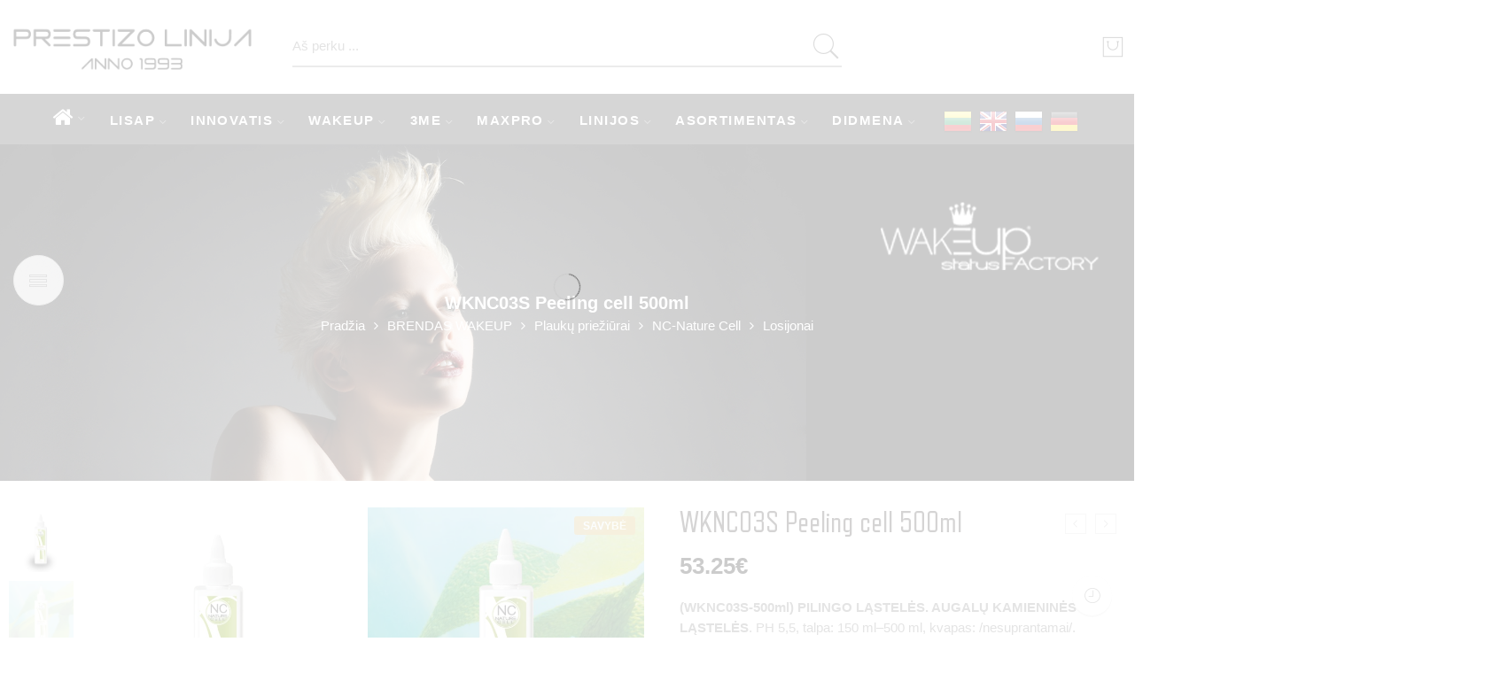

--- FILE ---
content_type: text/html; charset=UTF-8
request_url: https://prestizolinija.lt/product/wknc03s-peeling-cell-500ml-2/
body_size: 91888
content:
<!DOCTYPE html><html lang="lt-LT"><head><script data-no-optimize="1">var litespeed_docref=sessionStorage.getItem("litespeed_docref");litespeed_docref&&(Object.defineProperty(document,"referrer",{get:function(){return litespeed_docref}}),sessionStorage.removeItem("litespeed_docref"));</script> <script charset="UTF-8" type="litespeed/javascript" data-src="//cdn.cookie-script.com/s/8f9cf6c0a1307329cfe633f6c08dc3d2.js"></script> <meta charset="UTF-8" /><link data-optimized="2" rel="stylesheet" href="https://prestizolinija.lt/wp-content/litespeed/css/0cf381f4a26cfa070427cba8fd2e1b0e.css?ver=1e578" /><meta http-equiv="X-UA-Compatible" content="IE=Edge" /><meta name="viewport" content="width=device-width, initial-scale=1" /><meta name="verify-paysera" content="7c66a74e16ab600007c677cb424ea388"><link rel="profile" href="http://gmpg.org/xfn/11" /><link rel="pingback" href="https://prestizolinija.lt/xmlrpc.php" /><link rel="shortcut icon" href="https://prestizolinija.lt/wp-content/themes/elessi-theme/favicon.ico" /><meta name='robots' content='index, follow, max-image-preview:large, max-snippet:-1, max-video-preview:-1' /><title>WKNC03S Peeling cell 500ml - PrestizoLinija.lt</title><link rel="canonical" href="https://prestizolinija.lt/product/wknc03s-peeling-cell-500ml-2/" /><meta property="og:locale" content="lt_LT" /><meta property="og:type" content="article" /><meta property="og:title" content="WKNC03S Peeling cell 500ml" /><meta property="og:description" content="(WKNC03S-500ml) PILINGO LĄSTELĖS. AUGALŲ KAMIENINĖS  LĄSTELĖS. PH 5,5, talpa: 150 ml–500 ml, kvapas: /nesuprantamai/. Neprastai efektyviai veikia galvos odą, pašalindamas visus nešvarumus dėl jo sudėtyje esančių natūralių ekstraktų, turinčių priešuždegiminių, antiseborėjinių ir antioksidacinių savybių. Skirtas nuo pleiskanų, riebalų, niežulio ir galvos odos sudirginimo. KAIP NAUDOTI: pilkite produktą ant sausos galvos odos, vienodai paskirstykite, palaikykite keletą minučių ir kruopščiai išplaukite. Dermatologų testuotas. Laikyti sausoje, vėsioje vietoje. Dėmesio! Vengti patekimo į akis. Patekus į akis, nedelsiant gerai praplauti vandeniu. Saugoti nuo vaikų. Produkto pagaminimo datą žiūrėti ant buteliuko. Galiojimo laikas: 60 mėn." /><meta property="og:url" content="https://prestizolinija.lt/product/wknc03s-peeling-cell-500ml-2/" /><meta property="og:site_name" content="PrestizoLinija.lt" /><meta property="article:publisher" content="https://www.facebook.com/lisap.lietuva" /><meta property="article:modified_time" content="2025-08-22T09:34:19+00:00" /><meta property="og:image" content="http://prestizolinija.lt/wp-content/uploads/2021/02/WKNC03S.jpg" /><meta property="og:image:width" content="674" /><meta property="og:image:height" content="633" /><meta property="og:image:type" content="image/jpeg" /><meta name="twitter:card" content="summary_large_image" /><meta name="twitter:label1" content="Est. reading time" /><meta name="twitter:data1" content="1 minutė" /> <script type="application/ld+json" class="yoast-schema-graph">{"@context":"https://schema.org","@graph":[{"@type":"WebPage","@id":"https://prestizolinija.lt/product/wknc03s-peeling-cell-500ml-2/","url":"https://prestizolinija.lt/product/wknc03s-peeling-cell-500ml-2/","name":"WKNC03S Peeling cell 500ml - PrestizoLinija.lt","isPartOf":{"@id":"https://prestizolinija.lt/#website"},"primaryImageOfPage":{"@id":"https://prestizolinija.lt/product/wknc03s-peeling-cell-500ml-2/#primaryimage"},"image":{"@id":"https://prestizolinija.lt/product/wknc03s-peeling-cell-500ml-2/#primaryimage"},"thumbnailUrl":"https://prestizolinija.lt/wp-content/uploads/2021/02/WKNC03S.jpg","datePublished":"2021-04-07T15:38:29+00:00","dateModified":"2025-08-22T09:34:19+00:00","breadcrumb":{"@id":"https://prestizolinija.lt/product/wknc03s-peeling-cell-500ml-2/#breadcrumb"},"inLanguage":"lt-LT","potentialAction":[{"@type":"ReadAction","target":["https://prestizolinija.lt/product/wknc03s-peeling-cell-500ml-2/"]}]},{"@type":"ImageObject","inLanguage":"lt-LT","@id":"https://prestizolinija.lt/product/wknc03s-peeling-cell-500ml-2/#primaryimage","url":"https://prestizolinija.lt/wp-content/uploads/2021/02/WKNC03S.jpg","contentUrl":"https://prestizolinija.lt/wp-content/uploads/2021/02/WKNC03S.jpg","width":674,"height":633},{"@type":"BreadcrumbList","@id":"https://prestizolinija.lt/product/wknc03s-peeling-cell-500ml-2/#breadcrumb","itemListElement":[{"@type":"ListItem","position":1,"name":"Home","item":"https://prestizolinija.lt/"},{"@type":"ListItem","position":2,"name":"Parduotuvė","item":"https://prestizolinija.lt/shop-2/"},{"@type":"ListItem","position":3,"name":"WKNC03S Peeling cell 500ml"}]},{"@type":"WebSite","@id":"https://prestizolinija.lt/#website","url":"https://prestizolinija.lt/","name":"PrestizoLinija.lt","description":"Profesionalios plaukų priežiūros priemonės","publisher":{"@id":"https://prestizolinija.lt/#organization"},"potentialAction":[{"@type":"SearchAction","target":{"@type":"EntryPoint","urlTemplate":"https://prestizolinija.lt/?s={search_term_string}"},"query-input":"required name=search_term_string"}],"inLanguage":"lt-LT"},{"@type":"Organization","@id":"https://prestizolinija.lt/#organization","name":"Prestižo linija, UAB","url":"https://prestizolinija.lt/","logo":{"@type":"ImageObject","inLanguage":"lt-LT","@id":"https://prestizolinija.lt/#/schema/logo/image/","url":"http://prestizolinija.lt/wp-content/uploads/2023/05/prestizolinijalogo.png","contentUrl":"http://prestizolinija.lt/wp-content/uploads/2023/05/prestizolinijalogo.png","width":1293,"height":293,"caption":"Prestižo linija, UAB"},"image":{"@id":"https://prestizolinija.lt/#/schema/logo/image/"},"sameAs":["https://www.facebook.com/lisap.lietuva"]}]}</script> <link rel="alternate" type="application/rss+xml" title="PrestizoLinija.lt &raquo; Įrašų RSS srautas" href="https://prestizolinija.lt/feed/" /><style id='classic-theme-styles-inline-css' type='text/css'>/*! This file is auto-generated */
.wp-block-button__link{color:#fff;background-color:#32373c;border-radius:9999px;box-shadow:none;text-decoration:none;padding:calc(.667em + 2px) calc(1.333em + 2px);font-size:1.125em}.wp-block-file__button{background:#32373c;color:#fff;text-decoration:none}</style><style id='global-styles-inline-css' type='text/css'>:root{--wp--preset--aspect-ratio--square: 1;--wp--preset--aspect-ratio--4-3: 4/3;--wp--preset--aspect-ratio--3-4: 3/4;--wp--preset--aspect-ratio--3-2: 3/2;--wp--preset--aspect-ratio--2-3: 2/3;--wp--preset--aspect-ratio--16-9: 16/9;--wp--preset--aspect-ratio--9-16: 9/16;--wp--preset--color--black: #000000;--wp--preset--color--cyan-bluish-gray: #abb8c3;--wp--preset--color--white: #ffffff;--wp--preset--color--pale-pink: #f78da7;--wp--preset--color--vivid-red: #cf2e2e;--wp--preset--color--luminous-vivid-orange: #ff6900;--wp--preset--color--luminous-vivid-amber: #fcb900;--wp--preset--color--light-green-cyan: #7bdcb5;--wp--preset--color--vivid-green-cyan: #00d084;--wp--preset--color--pale-cyan-blue: #8ed1fc;--wp--preset--color--vivid-cyan-blue: #0693e3;--wp--preset--color--vivid-purple: #9b51e0;--wp--preset--gradient--vivid-cyan-blue-to-vivid-purple: linear-gradient(135deg,rgba(6,147,227,1) 0%,rgb(155,81,224) 100%);--wp--preset--gradient--light-green-cyan-to-vivid-green-cyan: linear-gradient(135deg,rgb(122,220,180) 0%,rgb(0,208,130) 100%);--wp--preset--gradient--luminous-vivid-amber-to-luminous-vivid-orange: linear-gradient(135deg,rgba(252,185,0,1) 0%,rgba(255,105,0,1) 100%);--wp--preset--gradient--luminous-vivid-orange-to-vivid-red: linear-gradient(135deg,rgba(255,105,0,1) 0%,rgb(207,46,46) 100%);--wp--preset--gradient--very-light-gray-to-cyan-bluish-gray: linear-gradient(135deg,rgb(238,238,238) 0%,rgb(169,184,195) 100%);--wp--preset--gradient--cool-to-warm-spectrum: linear-gradient(135deg,rgb(74,234,220) 0%,rgb(151,120,209) 20%,rgb(207,42,186) 40%,rgb(238,44,130) 60%,rgb(251,105,98) 80%,rgb(254,248,76) 100%);--wp--preset--gradient--blush-light-purple: linear-gradient(135deg,rgb(255,206,236) 0%,rgb(152,150,240) 100%);--wp--preset--gradient--blush-bordeaux: linear-gradient(135deg,rgb(254,205,165) 0%,rgb(254,45,45) 50%,rgb(107,0,62) 100%);--wp--preset--gradient--luminous-dusk: linear-gradient(135deg,rgb(255,203,112) 0%,rgb(199,81,192) 50%,rgb(65,88,208) 100%);--wp--preset--gradient--pale-ocean: linear-gradient(135deg,rgb(255,245,203) 0%,rgb(182,227,212) 50%,rgb(51,167,181) 100%);--wp--preset--gradient--electric-grass: linear-gradient(135deg,rgb(202,248,128) 0%,rgb(113,206,126) 100%);--wp--preset--gradient--midnight: linear-gradient(135deg,rgb(2,3,129) 0%,rgb(40,116,252) 100%);--wp--preset--font-size--small: 13px;--wp--preset--font-size--medium: 20px;--wp--preset--font-size--large: 36px;--wp--preset--font-size--x-large: 42px;--wp--preset--font-family--inter: "Inter", sans-serif;--wp--preset--font-family--cardo: Cardo;--wp--preset--spacing--20: 0.44rem;--wp--preset--spacing--30: 0.67rem;--wp--preset--spacing--40: 1rem;--wp--preset--spacing--50: 1.5rem;--wp--preset--spacing--60: 2.25rem;--wp--preset--spacing--70: 3.38rem;--wp--preset--spacing--80: 5.06rem;--wp--preset--shadow--natural: 6px 6px 9px rgba(0, 0, 0, 0.2);--wp--preset--shadow--deep: 12px 12px 50px rgba(0, 0, 0, 0.4);--wp--preset--shadow--sharp: 6px 6px 0px rgba(0, 0, 0, 0.2);--wp--preset--shadow--outlined: 6px 6px 0px -3px rgba(255, 255, 255, 1), 6px 6px rgba(0, 0, 0, 1);--wp--preset--shadow--crisp: 6px 6px 0px rgba(0, 0, 0, 1);}:where(.is-layout-flex){gap: 0.5em;}:where(.is-layout-grid){gap: 0.5em;}body .is-layout-flex{display: flex;}.is-layout-flex{flex-wrap: wrap;align-items: center;}.is-layout-flex > :is(*, div){margin: 0;}body .is-layout-grid{display: grid;}.is-layout-grid > :is(*, div){margin: 0;}:where(.wp-block-columns.is-layout-flex){gap: 2em;}:where(.wp-block-columns.is-layout-grid){gap: 2em;}:where(.wp-block-post-template.is-layout-flex){gap: 1.25em;}:where(.wp-block-post-template.is-layout-grid){gap: 1.25em;}.has-black-color{color: var(--wp--preset--color--black) !important;}.has-cyan-bluish-gray-color{color: var(--wp--preset--color--cyan-bluish-gray) !important;}.has-white-color{color: var(--wp--preset--color--white) !important;}.has-pale-pink-color{color: var(--wp--preset--color--pale-pink) !important;}.has-vivid-red-color{color: var(--wp--preset--color--vivid-red) !important;}.has-luminous-vivid-orange-color{color: var(--wp--preset--color--luminous-vivid-orange) !important;}.has-luminous-vivid-amber-color{color: var(--wp--preset--color--luminous-vivid-amber) !important;}.has-light-green-cyan-color{color: var(--wp--preset--color--light-green-cyan) !important;}.has-vivid-green-cyan-color{color: var(--wp--preset--color--vivid-green-cyan) !important;}.has-pale-cyan-blue-color{color: var(--wp--preset--color--pale-cyan-blue) !important;}.has-vivid-cyan-blue-color{color: var(--wp--preset--color--vivid-cyan-blue) !important;}.has-vivid-purple-color{color: var(--wp--preset--color--vivid-purple) !important;}.has-black-background-color{background-color: var(--wp--preset--color--black) !important;}.has-cyan-bluish-gray-background-color{background-color: var(--wp--preset--color--cyan-bluish-gray) !important;}.has-white-background-color{background-color: var(--wp--preset--color--white) !important;}.has-pale-pink-background-color{background-color: var(--wp--preset--color--pale-pink) !important;}.has-vivid-red-background-color{background-color: var(--wp--preset--color--vivid-red) !important;}.has-luminous-vivid-orange-background-color{background-color: var(--wp--preset--color--luminous-vivid-orange) !important;}.has-luminous-vivid-amber-background-color{background-color: var(--wp--preset--color--luminous-vivid-amber) !important;}.has-light-green-cyan-background-color{background-color: var(--wp--preset--color--light-green-cyan) !important;}.has-vivid-green-cyan-background-color{background-color: var(--wp--preset--color--vivid-green-cyan) !important;}.has-pale-cyan-blue-background-color{background-color: var(--wp--preset--color--pale-cyan-blue) !important;}.has-vivid-cyan-blue-background-color{background-color: var(--wp--preset--color--vivid-cyan-blue) !important;}.has-vivid-purple-background-color{background-color: var(--wp--preset--color--vivid-purple) !important;}.has-black-border-color{border-color: var(--wp--preset--color--black) !important;}.has-cyan-bluish-gray-border-color{border-color: var(--wp--preset--color--cyan-bluish-gray) !important;}.has-white-border-color{border-color: var(--wp--preset--color--white) !important;}.has-pale-pink-border-color{border-color: var(--wp--preset--color--pale-pink) !important;}.has-vivid-red-border-color{border-color: var(--wp--preset--color--vivid-red) !important;}.has-luminous-vivid-orange-border-color{border-color: var(--wp--preset--color--luminous-vivid-orange) !important;}.has-luminous-vivid-amber-border-color{border-color: var(--wp--preset--color--luminous-vivid-amber) !important;}.has-light-green-cyan-border-color{border-color: var(--wp--preset--color--light-green-cyan) !important;}.has-vivid-green-cyan-border-color{border-color: var(--wp--preset--color--vivid-green-cyan) !important;}.has-pale-cyan-blue-border-color{border-color: var(--wp--preset--color--pale-cyan-blue) !important;}.has-vivid-cyan-blue-border-color{border-color: var(--wp--preset--color--vivid-cyan-blue) !important;}.has-vivid-purple-border-color{border-color: var(--wp--preset--color--vivid-purple) !important;}.has-vivid-cyan-blue-to-vivid-purple-gradient-background{background: var(--wp--preset--gradient--vivid-cyan-blue-to-vivid-purple) !important;}.has-light-green-cyan-to-vivid-green-cyan-gradient-background{background: var(--wp--preset--gradient--light-green-cyan-to-vivid-green-cyan) !important;}.has-luminous-vivid-amber-to-luminous-vivid-orange-gradient-background{background: var(--wp--preset--gradient--luminous-vivid-amber-to-luminous-vivid-orange) !important;}.has-luminous-vivid-orange-to-vivid-red-gradient-background{background: var(--wp--preset--gradient--luminous-vivid-orange-to-vivid-red) !important;}.has-very-light-gray-to-cyan-bluish-gray-gradient-background{background: var(--wp--preset--gradient--very-light-gray-to-cyan-bluish-gray) !important;}.has-cool-to-warm-spectrum-gradient-background{background: var(--wp--preset--gradient--cool-to-warm-spectrum) !important;}.has-blush-light-purple-gradient-background{background: var(--wp--preset--gradient--blush-light-purple) !important;}.has-blush-bordeaux-gradient-background{background: var(--wp--preset--gradient--blush-bordeaux) !important;}.has-luminous-dusk-gradient-background{background: var(--wp--preset--gradient--luminous-dusk) !important;}.has-pale-ocean-gradient-background{background: var(--wp--preset--gradient--pale-ocean) !important;}.has-electric-grass-gradient-background{background: var(--wp--preset--gradient--electric-grass) !important;}.has-midnight-gradient-background{background: var(--wp--preset--gradient--midnight) !important;}.has-small-font-size{font-size: var(--wp--preset--font-size--small) !important;}.has-medium-font-size{font-size: var(--wp--preset--font-size--medium) !important;}.has-large-font-size{font-size: var(--wp--preset--font-size--large) !important;}.has-x-large-font-size{font-size: var(--wp--preset--font-size--x-large) !important;}
:where(.wp-block-post-template.is-layout-flex){gap: 1.25em;}:where(.wp-block-post-template.is-layout-grid){gap: 1.25em;}
:where(.wp-block-columns.is-layout-flex){gap: 2em;}:where(.wp-block-columns.is-layout-grid){gap: 2em;}
:root :where(.wp-block-pullquote){font-size: 1.5em;line-height: 1.6;}</style><style id='woocommerce-inline-inline-css' type='text/css'>.woocommerce form .form-row .required { visibility: visible; }</style> <script type="litespeed/javascript" data-src="https://prestizolinija.lt/wp-includes/js/jquery/jquery.min.js" id="jquery-core-js"></script> <script id="arc-public.js-js-extra" type="litespeed/javascript">var ArcPubLStrings={"SendingUserInfo":"Sending user info, please wait...","LogInFailed":"Log In failed. Try again later.","RestrictedContent":"Restricted Content","PleaseLogIn":"Please log in to get access:","Username":"Username:","Password":"Password:","LogIn":"Log In","GoBack":"Go Back"}</script> <script id="wc-add-to-cart-js-extra" type="litespeed/javascript">var wc_add_to_cart_params={"ajax_url":"\/wp-admin\/admin-ajax.php","wc_ajax_url":"\/?wc-ajax=%%endpoint%%","i18n_view_cart":"Krep\u0161elis","cart_url":"https:\/\/prestizolinija.lt\/shopping-cart\/","is_cart":"","cart_redirect_after_add":"no"}</script> <script id="wc-single-product-js-extra" type="litespeed/javascript">var wc_single_product_params={"i18n_required_rating_text":"Pasirinkite \u012fvertinim\u0105","review_rating_required":"yes","flexslider":{"rtl":!1,"animation":"slide","smoothHeight":!0,"directionNav":!1,"controlNav":"thumbnails","slideshow":!1,"animationSpeed":500,"animationLoop":!1,"allowOneSlide":!1},"zoom_enabled":"","zoom_options":[],"photoswipe_enabled":"","photoswipe_options":{"shareEl":!1,"closeOnScroll":!1,"history":!1,"hideAnimationDuration":0,"showAnimationDuration":0},"flexslider_enabled":""}</script> <script id="woocommerce-js-extra" type="litespeed/javascript">var woocommerce_params={"ajax_url":"\/wp-admin\/admin-ajax.php","wc_ajax_url":"\/?wc-ajax=%%endpoint%%"}</script> <link rel="https://api.w.org/" href="https://prestizolinija.lt/wp-json/" /><link rel="alternate" title="JSON" type="application/json" href="https://prestizolinija.lt/wp-json/wp/v2/product/11255" /><link rel="EditURI" type="application/rsd+xml" title="RSD" href="https://prestizolinija.lt/xmlrpc.php?rsd" /><meta name="generator" content="WordPress 6.6.1" /><meta name="generator" content="WooCommerce 9.2.2" /><link rel='shortlink' href='https://prestizolinija.lt/?p=11255' /><link rel="alternate" title="oEmbed (JSON)" type="application/json+oembed" href="https://prestizolinija.lt/wp-json/oembed/1.0/embed?url=https%3A%2F%2Fprestizolinija.lt%2Fproduct%2Fwknc03s-peeling-cell-500ml-2%2F" /><link rel="alternate" title="oEmbed (XML)" type="text/xml+oembed" href="https://prestizolinija.lt/wp-json/oembed/1.0/embed?url=https%3A%2F%2Fprestizolinija.lt%2Fproduct%2Fwknc03s-peeling-cell-500ml-2%2F&#038;format=xml" />
 <script charset="UTF-8" type="litespeed/javascript" data-src="//cdn.cookie-script.com/s/8f9cf6c0a1307329cfe633f6c08dc3d2.js"></script> <meta property="og:title" content="WKNC03S Peeling cell 500ml" /><meta property="og:image" content="https://prestizolinija.lt/wp-content/uploads/2021/02/WKNC03S.jpg" /><meta property="og:url" content="https://prestizolinija.lt/product/wknc03s-peeling-cell-500ml-2/" />
<noscript><style>.woocommerce-product-gallery{ opacity: 1 !important; }</style></noscript><meta name="generator" content="Powered by WPBakery Page Builder - drag and drop page builder for WordPress."/><meta name="generator" content="Powered by Slider Revolution 6.6.13 - responsive, Mobile-Friendly Slider Plugin for WordPress with comfortable drag and drop interface." /><style id='wp-fonts-local' type='text/css'>@font-face{font-family:Inter;font-style:normal;font-weight:300 900;font-display:fallback;src:url('https://prestizolinija.lt/wp-content/plugins/woocommerce/assets/fonts/Inter-VariableFont_slnt,wght.woff2') format('woff2');font-stretch:normal;}
@font-face{font-family:Cardo;font-style:normal;font-weight:400;font-display:fallback;src:url('https://prestizolinija.lt/wp-content/plugins/woocommerce/assets/fonts/cardo_normal_400.woff2') format('woff2');}</style><link rel="icon" href="https://prestizolinija.lt/wp-content/uploads/2021/04/cropped-Screenshot_2-1-32x32.png" sizes="32x32" /><link rel="icon" href="https://prestizolinija.lt/wp-content/uploads/2021/04/cropped-Screenshot_2-1-192x192.png" sizes="192x192" /><link rel="apple-touch-icon" href="https://prestizolinija.lt/wp-content/uploads/2021/04/cropped-Screenshot_2-1-180x180.png" /><meta name="msapplication-TileImage" content="https://prestizolinija.lt/wp-content/uploads/2021/04/cropped-Screenshot_2-1-270x270.png" /> <script type="litespeed/javascript">function setREVStartSize(e){window.RSIW=window.RSIW===undefined?window.innerWidth:window.RSIW;window.RSIH=window.RSIH===undefined?window.innerHeight:window.RSIH;try{var pw=document.getElementById(e.c).parentNode.offsetWidth,newh;pw=pw===0||isNaN(pw)||(e.l=="fullwidth"||e.layout=="fullwidth")?window.RSIW:pw;e.tabw=e.tabw===undefined?0:parseInt(e.tabw);e.thumbw=e.thumbw===undefined?0:parseInt(e.thumbw);e.tabh=e.tabh===undefined?0:parseInt(e.tabh);e.thumbh=e.thumbh===undefined?0:parseInt(e.thumbh);e.tabhide=e.tabhide===undefined?0:parseInt(e.tabhide);e.thumbhide=e.thumbhide===undefined?0:parseInt(e.thumbhide);e.mh=e.mh===undefined||e.mh==""||e.mh==="auto"?0:parseInt(e.mh,0);if(e.layout==="fullscreen"||e.l==="fullscreen")
newh=Math.max(e.mh,window.RSIH);else{e.gw=Array.isArray(e.gw)?e.gw:[e.gw];for(var i in e.rl)if(e.gw[i]===undefined||e.gw[i]===0)e.gw[i]=e.gw[i-1];e.gh=e.el===undefined||e.el===""||(Array.isArray(e.el)&&e.el.length==0)?e.gh:e.el;e.gh=Array.isArray(e.gh)?e.gh:[e.gh];for(var i in e.rl)if(e.gh[i]===undefined||e.gh[i]===0)e.gh[i]=e.gh[i-1];var nl=new Array(e.rl.length),ix=0,sl;e.tabw=e.tabhide>=pw?0:e.tabw;e.thumbw=e.thumbhide>=pw?0:e.thumbw;e.tabh=e.tabhide>=pw?0:e.tabh;e.thumbh=e.thumbhide>=pw?0:e.thumbh;for(var i in e.rl)nl[i]=e.rl[i]<window.RSIW?0:e.rl[i];sl=nl[0];for(var i in nl)if(sl>nl[i]&&nl[i]>0){sl=nl[i];ix=i}
var m=pw>(e.gw[ix]+e.tabw+e.thumbw)?1:(pw-(e.tabw+e.thumbw))/(e.gw[ix]);newh=(e.gh[ix]*m)+(e.tabh+e.thumbh)}
var el=document.getElementById(e.c);if(el!==null&&el)el.style.height=newh+"px";el=document.getElementById(e.c+"_wrapper");if(el!==null&&el){el.style.height=newh+"px";el.style.display="block"}}catch(e){console.log("Failure at Presize of Slider:"+e)}}</script> <style type="text/css" id="wp-custom-css">.woocommerce-ordering{
	display:none;
}
/* .product-details{
	display:none;
} */
.nasa-in-mobile #masthead {
	padding: 15px; }
.nasa-header-sticky .fixed-already {
    position: fixed;
	padding: 10px;}
.nasa-deal-for-time{
	display:none;
}
.logo .header_logo {
	max-height: 63px;}
body .fixed-already .logo .header_logo {
	width: 262px;}
.nasa-title.hr-type-full span {
    display: inline-block;
    position: relative;
    z-index: 2;
    padding: 0 0px;
	margin: 0;}
.nasa-title .nasa-heading-title {
    margin-bottom: 0.1em;
    font-weight: 800;
}
.nasa-title .nasa-title-desc {
    margin-bottom: 0;
    font-size: 120%;
}
.nasa-title span {
    display: inline-block;
    position: relative;
    z-index: 2;
    padding: 0;
    font-size: 113%;
}
#nasa-footer .nasa-footer-bottom {
    background: #FFF;
    color: #333;
    padding: 20px 0;
    border-top: 1px solid #ececec;
    font-size: 15px;
}
.nasa-title .nasa-first-word {
    font-weight: 500;
}
.nasa-title .nasa-heading-title {
    font-weight: 500;
}
.service-title, .nasa-tabs a, h1, h2, h3, h4, h5, h6 {
    font-family: "Refrigerator", Refrigerator  !important;
    FONT-WEIGHT: 500 !IMPORTANT;
}
#nasa-login-register-form .nasa-switch-form {
    text-align: center;
    display: none;
}
.nasa-switch-form{
	display:none;
}
.amount, .nasa-total-condition-desc .woocommerce-Price-amount {
    color: #000 !important;
}
.product-item .info .name.nasa-show-one-line {
    overflow: hidden;
    /* white-space: nowrap; */
    text-overflow: clip;
}
.product-item .info .name.nasa-show-one-line {
    overflow: hidden;
    white-space: normal;
    text-overflow: ellipsis;
}
#top-bar .left-text {
    line-height: 2.5;
    display: none;
}
#gtranslate_wrapper {
	bottom: 45px !important; 
}
.row {
    width: 100%;
    margin-left: auto;
    margin-right: auto;
    margin-top: 0;
    margin-bottom: 0;
    max-width: 94.75862em;
    zoom: 1;
}
.nasa-topbar-wrap {
    position: relative;
    display: none;
}
.nasa-topbar-wrap {
    position: relative;
    display: none;
}
.gt_container-rr9nzg a.glink span {
    margin-right: 7px;
    font-size: 20px;
    vertical-align: middle;
    display: none !important;
}

#site-navigation li.notranslate > a {
	display: none;
}
#site-navigation li.notranslate > ul > li {
	margin: 0 4px;
}
#nasa-popup .nasa-pp-right .nasa-popup-wrap-content {
  padding-top: 50%;
}
.nasa-cookie-notice-centent {
	display:none !important;
}</style><noscript><style>.wpb_animate_when_almost_visible { opacity: 1; }</style></noscript></head><body class="product-template-default single single-product postid-11255 theme-elessi-theme nasa-woo-actived nasa-core-actived woocommerce woocommerce-page woocommerce-no-js antialiased product-zoom nasa-quickview-on nasa-enable-wow nasa-label-attr-single nasa-image-round wpb-js-composer js-comp-ver-6.11.0 vc_responsive"><div id="fb-root"></div> <script type="litespeed/javascript">window.fbAsyncInit=function(){FB.init({xfbml:!0,version:'v9.0'})};(function(d,s,id){var js,fjs=d.getElementsByTagName(s)[0];if(d.getElementById(id))return;js=d.createElement(s);js.id=id;js.src='https://connect.facebook.net/en_US/sdk/xfbml.customerchat.js';fjs.parentNode.insertBefore(js,fjs)}(document,'script','facebook-jssdk'))</script> <div class="fb-customerchat"        attribution=setup_tool        page_id="1003360899720072"  theme_color="#2a2b25"  logged_in_greeting="Sveiki! Kaip aš galėčiau Jums padėti?😊"  logged_out_greeting="Sveiki! Kaip aš galėčiau Jums padėti?😊"></div><div id="nasa-before-load"><div class="nasa-loader"></div></div><div id="wrapper" class="fixNav-enabled"><header id="header-content" class="site-header"><div class="header-wrapper header-type-3 nasa-header-sticky"><div class="nasa-topbar-wrap"><div id="top-bar" class="top-bar"><div class="row"><div class="large-12 columns"><div class="left-text left rtl-right"><p><span class="nasa-block mobile-text-center"><a href="#"><img data-lazyloaded="1" src="[data-uri]" style="font-size: 16px;" data-src="http://prestizolinija.lt/wp-content/uploads/2018/02/LT-Lithuania.gif" alt="katalog online" width="30" height="30" /></a> <a href="#"><img data-lazyloaded="1" src="[data-uri]" style="font-size: 16px;" data-src="http://prestizolinija.lt/wp-content/uploads/2018/02/england.gif" alt="katalog online" width="30" height="30" /></a>   </p></div><div class="right-text nasa-hide-for-mobile right rtl-left"><div class="topbar-menu-container"><ul class="nasa-nav-menu nasa-topbar-menu"><li class="menu-item menu-item-type-custom menu-item-object-custom default-menu root-item nasa_even"><a title="Registracija" href="http://prestizolinija.lt/registracija/" class="nasa-title-menu"><i class="pe-7s-angle-down nasa-open-child"></i>Registracija</a></li><li class="menu-item menu-item-type-custom menu-item-object-custom default-menu root-item nasa_odd"><a title="Mokymai" href="http://prestizolinija.lt/mokymai/" class="nasa-title-menu"><i class="pe-7s-angle-down nasa-open-child"></i>Mokymai</a></li><li class="menu-item menu-item-type-custom menu-item-object-custom default-menu root-item nasa_even"><a title="Paslaugos" href="http://prestizolinija.lt/paslaugos/" class="nasa-title-menu"><i class="pe-7s-angle-down nasa-open-child"></i>Paslaugos</a></li><li class="menu-item menu-item-type-custom menu-item-object-custom default-menu root-item nasa_odd"><a title="Apie mus" href="http://prestizolinija.lt/apie-mus/" class="nasa-title-menu"><i class="pe-7s-angle-down nasa-open-child"></i>Apie mus</a></li><li class="menu-item menu-item-type-custom menu-item-object-custom default-menu root-item nasa_even"><a title="Kontaktai" href="http://prestizolinija.lt/kontaktai/" class="nasa-title-menu"><i class="pe-7s-angle-down nasa-open-child"></i>Kontaktai</a></li></ul><ul class="nasa-menus-account"><li class="menu-item"><a class="nasa-login-register-ajax inline-block" data-enable="1" href="https://prestizolinija.lt/my-account-2/" title="Kliento prisijungimas"><i class="pe7-icon pe-7s-user"></i><span class="nasa-login-title">Kliento prisijungimas</span></a></li></ul></div></div></div></div></div><div class="nasa-hide-for-mobile">
<a class="nasa-icon-toggle" href="javascript:void(0);">
<i class="nasa-topbar-up pe-7s-angle-up"></i>
<i class="nasa-topbar-down pe-7s-angle-down"></i>
</a></div></div><div class="sticky-wrapper"><div id="masthead" class="site-header"><div class="mobile-menu"><table><tr><td class="nasa-td-20 mini-icon-mobile">
<a href="javascript:void(0);" class="nasa-icon nasa-mobile-menu_toggle mobile_toggle nasa-mobile-menu-icon pe-7s-menu"></a>
<a class="nasa-icon icon pe-7s-search mobile-search" href="javascript:void(0);"></a></td><td class="logo-wrapper">
<a class="logo nasa-logo-retina" href="https://prestizolinija.lt/" title="PrestizoLinija.lt - Profesionalios plaukų priežiūros priemonės" rel="Pradžia"><img data-lazyloaded="1" src="[data-uri]" width="1293" height="293" data-src="https://prestizolinija.lt/wp-content/uploads/2022/02/Screenshot_1-3.png" alt="PrestizoLinija.lt" class="header_logo" data-src-retina="https://prestizolinija.lt/wp-content/uploads/2022/02/Screenshot_1-3.png" /></a></td><td class="nasa-td-20 nasa-td-mobile-icons"><div class="nasa-mobile-icons-wrap"><div class="nasa-header-icons-wrap"><ul class="header-icons"><li class="first nasa-icon-mini-cart"><a href="javascript:void(0);" class="cart-link mini-cart cart-inner mini-cart-type-full inline-block" title="Krepšelis"><i class="nasa-icon cart-icon icon-nasa-cart-3"></i><span class="nasa-cart-count nasa-mini-number cart-number nasa-product-empty">0</span></a></li></ul></div></div></td></tr></table></div><div class="row nasa-wrap-event-search nasa-hide-for-mobile nasa-elements-wrap"><div class="large-3 columns nasa-min-height rtl-right rtl-text-right">
<a class="logo nasa-logo-retina" href="https://prestizolinija.lt/" title="PrestizoLinija.lt - Profesionalios plaukų priežiūros priemonės" rel="Pradžia"><img data-lazyloaded="1" src="[data-uri]" width="1293" height="293" data-src="https://prestizolinija.lt/wp-content/uploads/2022/02/Screenshot_1-3.png" alt="PrestizoLinija.lt" class="header_logo" data-src-retina="https://prestizolinija.lt/wp-content/uploads/2022/02/Screenshot_1-3.png" /></a></div><div class="large-6 columns rtl-right"><div class="nasa-header-search-wrap nasa-search-relative"><div class="nasa-search-space nasa_search_full"><div class="nasa-show-search-form nasa-search-relative nasa-rightToLeft"><div class="search-wrapper nasa-ajax-search-form-container"><form method="get" class="nasa-ajax-search-form" action="https://prestizolinija.lt/">
<label for="nasa-input-1" class="hidden-tag">
Ieškokite čia        </label>
<input type="text" name="s" id="nasa-input-1" class="search-field search-input live-search-input" value="" placeholder="Aš perku ..." data-suggestions="Sweater, Jacket, T-shirt ..." />
<span class="nasa-icon-submit-page">
<button class="nasa-submit-search hidden-tag">
Paieška            </button>
</span>
<input type="hidden" name="page" value="search" />
<input type="hidden" name="post_type" value="product" /></form>
<a href="javascript:void(0);" title="Uždaryti paiešką" class="nasa-close-search nasa-stclose"></a></div></div></div></div></div><div class="large-3 columns rtl-left rtl-text-left"><div class="nasa-header-icons-wrap"><ul class="header-icons"><li class="first nasa-icon-mini-cart"><a href="javascript:void(0);" class="cart-link mini-cart cart-inner mini-cart-type-full inline-block" title="Krepšelis"><i class="nasa-icon cart-icon icon-nasa-cart-3"></i><span class="nasa-cart-count nasa-mini-number cart-number nasa-product-empty">0</span></a></li></ul></div></div></div><div class="nasa-elements-wrap nasa-elements-wrap-main-menu nasa-hide-for-mobile nasa-bg-dark text-center"><div class="row"><div class="large-12 columns"><div class="wide-nav nasa-wrap-width-main-menu nasa-bg-wrap nasa-nav-style-1"><div class="nasa-menus-wrapper-reponsive" data-padding_y="15" data-padding_x="40"><div class="nav-wrapper inline-block main-menu-warpper"><ul id="site-navigation" class="header-nav nasa-to-menu-mobile"><li class="menu-item menu-item-type-custom menu-item-object-custom menu-item-home menu-item-has-children menu-parent-item default-menu root-item nasa_even"><a title="&lt;i class=&quot;fa fa-home&quot; aria-hidden=&quot;true&quot;&gt;&lt;/i&gt;" href="http://prestizolinija.lt/" class="nasa-title-menu"><i class="pe-7s-angle-down nasa-open-child"></i><i class="fa fa-home" aria-hidden="true"></i><i class="fa fa-angle-right nasa-has-items-child"></i></a><div class="nav-dropdown"><ul class="sub-menu"><li class="menu-item menu-item-type-custom menu-item-object-custom"><a title="MOKYMAI" href="http://prestizolinija.lt/mokymai/" class="nasa-title-menu">MOKYMAI</a></li><li class="menu-item menu-item-type-custom menu-item-object-custom"><a title="PASLAUGOS" href="http://prestizolinija.lt/paslaugos/" class="nasa-title-menu">PASLAUGOS</a></li><li class="menu-item menu-item-type-custom menu-item-object-custom"><a title="APIE MUS" href="http://prestizolinija.lt/apie-mus/" class="nasa-title-menu">APIE MUS</a></li><li class="menu-item menu-item-type-custom menu-item-object-custom"><a title="KONTAKTAI" href="http://prestizolinija.lt/kontaktai/" class="nasa-title-menu">KONTAKTAI</a></li><li class="menu-item menu-item-type-custom menu-item-object-custom"><a title="SERTIFIKATAI" href="http://prestizolinija.lt/sertifikatai/" class="nasa-title-menu">SERTIFIKATAI</a></li><li class="menu-item menu-item-type-custom menu-item-object-custom"><a title="Privatumo politika" href="https://prestizolinija.lt/interneto-svetaines-privatumo-politika/" class="nasa-title-menu">Privatumo politika</a></li></ul></div></li><li class="menu-item menu-item-type-custom menu-item-object-custom menu-item-has-children menu-parent-item default-menu root-item nasa_odd"><a title="LISAP" href="http://prestizolinija.lt/lisap-milano-new/" class="nasa-title-menu"><i class="pe-7s-angle-down nasa-open-child"></i>LISAP<i class="fa fa-angle-right nasa-has-items-child"></i></a><div class="nav-dropdown"><ul class="sub-menu"><li class="menu-item menu-item-type-custom menu-item-object-custom menu-item-has-children menu-parent-item"><a title="Plaukų dažai" href="http://prestizolinija.lt/product-category/brandas-lisap-milano-2/plauku-dazai/" class="nasa-title-menu">Plaukų dažai<i class="fa fa-angle-right nasa-has-items-child"></i></a><div class="nav-column-links"><ul class="sub-menu"><li class="menu-item menu-item-type-custom menu-item-object-custom"><a title="Filter DOUSCOLOR" href="https://prestizolinija.lt/product-category/brendas-lisap-milano-2/plauku-dazai/dazai-su-amoniaku-plauku-dazai/filter-douscolor/" class="nasa-title-menu">Filter DOUSCOLOR</a></li><li class="menu-item menu-item-type-custom menu-item-object-custom"><a title="Re fresh color" href="http://prestizolinija.lt/product-category/brendas-lisap-milano-2/plauku-dazai/dazai-be-amoniako-plauku-dazai/re-fresh-color/" class="nasa-title-menu">Re fresh color</a></li><li class="menu-item menu-item-type-custom menu-item-object-custom"><a title="Escalation Easy 3D Absolute" href="http://prestizolinija.lt/product-category/brandas-lisap-milano-2/plauku-dazai/dazai-be-amonniako-plauku-dazai/escalation-easy-3d-absolute/" class="nasa-title-menu">Escalation Easy 3D Absolute</a></li><li class="menu-item menu-item-type-custom menu-item-object-custom"><a title="LK OPC Oil Protection" href="http://prestizolinija.lt/product-category/brandas-lisap-milano-2/plauku-dazai/dazai-su-amoniaku-plauku-dazai/lk-opc-oil-protection-complex/" class="nasa-title-menu">LK OPC Oil Protection</a></li><li class="menu-item menu-item-type-custom menu-item-object-custom"><a title="Escalation Now" href="http://prestizolinija.lt/product-category/brandas-lisap-milano-2/plauku-dazai/dazai-su-amoniaku-plauku-dazai/escalation-now/" class="nasa-title-menu">Escalation Now</a></li><li class="menu-item menu-item-type-custom menu-item-object-custom"><a title="Lisaplex Metalic Filter color" href="http://prestizolinija.lt/product-category/brandas-lisap-milano-2/plauku-dazai/dazai-su-amoniaku-plauku-dazai/lisaplex-metalic-filter-color/" class="nasa-title-menu">Lisaplex Metalic Filter color</a></li><li class="menu-item menu-item-type-custom menu-item-object-custom"><a title="Light Scale" href="http://prestizolinija.lt/product-category/brendas-lisap-milano-2/plauku-dazai/dazai-tonavimui/" class="nasa-title-menu">Light Scale</a></li><li class="menu-item menu-item-type-custom menu-item-object-custom"><a title="Lisaplex Pastel Color" href="http://prestizolinija.lt/product-category/brandas-lisap-milano-2/plauku-dazai/dazai-su-amoniaku-plauku-dazai/lisaplex-pastel-color/" class="nasa-title-menu">Lisaplex Pastel Color</a></li><li class="menu-item menu-item-type-custom menu-item-object-custom"><a title="Lisaplex Xtreme color" href="http://prestizolinija.lt/product-category/brandas-lisap-milano-2/plauku-dazai/dazai-su-amoniaku-plauku-dazai/lisaplex-xtreme-color/" class="nasa-title-menu">Lisaplex Xtreme color</a></li><li class="menu-item menu-item-type-custom menu-item-object-custom"><a title="LK Anti Age" href="http://prestizolinija.lt/product-category/brandas-lisap-milano-2/plauku-dazai/dazai-su-amoniaku-plauku-dazai/lk-anti-age/" class="nasa-title-menu">LK Anti Age</a></li><li class="menu-item menu-item-type-custom menu-item-object-custom"><a title="LK Cream Color" href="http://prestizolinija.lt/product-category/brandas-lisap-milano-2/plauku-dazai/dazai-su-amoniaku-plauku-dazai/lk-cream-color/" class="nasa-title-menu">LK Cream Color</a></li><li class="menu-item menu-item-type-custom menu-item-object-custom"><a title="Lisap Splasher" href="http://prestizolinija.lt/product-category/brandas-lisap-milano-2/plauku-dazai/dazai-sruogelems-plauku-dazai/lisap-splasher/" class="nasa-title-menu">Lisap Splasher</a></li><li class="menu-item menu-item-type-custom menu-item-object-custom"><a title="LK Flash" href="http://prestizolinija.lt/product-category/brandas-lisap-milano-2/plauku-dazai/dazai-sruogelems-plauku-dazai/lk-flash/" class="nasa-title-menu">LK Flash</a></li><li class="menu-item menu-item-type-custom menu-item-object-custom"><a title="Escalation Now Seduction" href="http://prestizolinija.lt/product-category/brandas-lisap-milano-2/plauku-dazai/dazai-su-icc-kompleku-plauku-dazai/escalation-now-seduction/" class="nasa-title-menu">Escalation Now Seduction</a></li><li class="menu-item menu-item-type-custom menu-item-object-custom"><a title="Easy Escalation C-GLOSS" href="http://prestizolinija.lt/product-category/brandas-lisap-milano-2/plauku-dazai/dazomieji-balzamai-plauku-dazai/easy-escalation-c-gloss/" class="nasa-title-menu">Easy Escalation C-GLOSS</a></li><li class="menu-item menu-item-type-custom menu-item-object-custom"><a title="Lisap Dous Color" href="http://prestizolinija.lt/product-category/brandas-lisap-milano-2/plauku-dazai/plauku-spalvos-atgaivinimas-plauku-dazai/lisap-dous-color-tonas-i-tona/" class="nasa-title-menu">Lisap Dous Color</a></li><li class="menu-item menu-item-type-custom menu-item-object-custom"><a title="Lisap man" href="http://prestizolinija.lt/product-category/brandas-lisap-milano-2/plauku-dazai/vyriska-linija-dazai-be-amoniako-plauku-dazai/lisap-man/" class="nasa-title-menu">Lisap man</a></li><li class="menu-item menu-item-type-custom menu-item-object-custom"><a title="Šviesinimo priemonės" href="http://prestizolinija.lt/product-category/brandas-lisap-milano-2/plauku-dazai/sviesinimo-priemones-plauku-dazai/" class="nasa-title-menu">Šviesinimo priemonės</a></li><li class="menu-item menu-item-type-custom menu-item-object-custom"><a title="Dažų sodrumo priedai" href="http://prestizolinija.lt/product-category/brandas-lisap-milano-2/plauku-dazai/dazu-sodrumo-priedai/" class="nasa-title-menu">Dažų sodrumo priedai</a></li><li class="menu-item menu-item-type-custom menu-item-object-custom"><a title="Dažų nuėmiklis" href="http://prestizolinija.lt/product-category/brandas-lisap-milano-2/plauku-dazai/dazu-nuemiklis-plauku-dazai/" class="nasa-title-menu">Dažų nuėmiklis</a></li></ul></div></li><li class="menu-item menu-item-type-custom menu-item-object-custom"><a title="Šviesinimo priemonės" href="http://prestizolinija.lt/product-category/brendas-lisap-milano-2/sviesinimo-priemones-plauku-dazai/" class="nasa-title-menu">Šviesinimo priemonės</a></li><li class="menu-item menu-item-type-custom menu-item-object-custom"><a title="Dažų nuėmiklis" href="http://prestizolinija.lt/product-category/brendas-lisap-milano-2/dazu-nuemiklis-plauku-dazai/" class="nasa-title-menu">Dažų nuėmiklis</a></li><li class="menu-item menu-item-type-custom menu-item-object-custom menu-item-has-children menu-parent-item"><a title="Plaukų dažymo apsauga" href="#" class="nasa-title-menu">Plaukų dažymo apsauga<i class="fa fa-angle-right nasa-has-items-child"></i></a><div class="nav-column-links"><ul class="sub-menu"><li class="menu-item menu-item-type-custom menu-item-object-custom"><a title="Lisaplex" href="http://prestizolinija.lt/product-category/brandas-lisap-milano-2/plauku-dazymo-priedai/" class="nasa-title-menu">Lisaplex</a></li></ul></div></li><li class="menu-item menu-item-type-custom menu-item-object-custom"><a title="Oksidantai" href="http://prestizolinija.lt/product-category/brandas-lisap-milano-2/oksidantai/" class="nasa-title-menu">Oksidantai</a></li><li class="menu-item menu-item-type-custom menu-item-object-custom"><a title="Lisaplex &#8211; plaukų rekonstrukcijos sistema" href="http://prestizolinija.lt/product-category/brendas-lisap-milano-2/plauku-rekonstrukcijos-sistema/lisaplex-plauku-rekonstrukcijos-sistema/" class="nasa-title-menu">Lisaplex &#8211; plaukų rekonstrukcijos sistema</a></li><li class="menu-item menu-item-type-custom menu-item-object-custom menu-item-has-children menu-parent-item"><a title="Plaukų modeliavimui" href="#" class="nasa-title-menu">Plaukų modeliavimui<i class="fa fa-angle-right nasa-has-items-child"></i></a><div class="nav-column-links"><ul class="sub-menu"><li class="menu-item menu-item-type-custom menu-item-object-custom"><a title="Lakas su atspalviu" href="http://prestizolinija.lt/product-category/brandas-lisap-milano-2/plauku-modeliavimui/lakas-su-atspalviu/" class="nasa-title-menu">Lakas su atspalviu</a></li><li class="menu-item menu-item-type-custom menu-item-object-custom"><a title="Lakas plaukams" href="http://prestizolinija.lt/product-category/brandas-lisap-milano-2/plauku-modeliavimui/lakas-plaukams-plauku-modeliavimui/" class="nasa-title-menu">Lakas plaukams</a></li><li class="menu-item menu-item-type-custom menu-item-object-custom"><a title="Putos su atspalviu" href="http://prestizolinija.lt/product-category/brandas-lisap-milano-2/plauku-modeliavimui/putos-su-atspalviu/" class="nasa-title-menu">Putos su atspalviu</a></li><li class="menu-item menu-item-type-custom menu-item-object-custom"><a title="Putos plaukams" href="http://prestizolinija.lt/product-category/brandas-lisap-milano-2/plauku-modeliavimui/putos-plaukams/" class="nasa-title-menu">Putos plaukams</a></li><li class="menu-item menu-item-type-custom menu-item-object-custom"><a title="Standikliai" href="http://prestizolinija.lt/product-category/brandas-lisap-milano-2/plauku-modeliavimui/standikliai-plauku-modeliavimui-brandas-lisap-milano-2/" class="nasa-title-menu">Standikliai</a></li><li class="menu-item menu-item-type-custom menu-item-object-custom"><a title="Gelis" href="http://prestizolinija.lt/product-category/brandas-lisap-milano-2/plauku-modeliavimui/gelis-plauku-modeliavimui/" class="nasa-title-menu">Gelis</a></li><li class="menu-item menu-item-type-custom menu-item-object-custom"><a title="Fashion" href="http://prestizolinija.lt/product-category/brandas-lisap-milano-2/plauku-modeliavimui-fashion/" class="nasa-title-menu">Fashion</a></li><li class="menu-item menu-item-type-custom menu-item-object-custom"><a title="Sculture" href="http://prestizolinija.lt/product-category/brandas-lisap-milano-2/plauku-modeliavimui-sculture/" class="nasa-title-menu">Sculture</a></li></ul></div></li><li class="menu-item menu-item-type-custom menu-item-object-custom menu-item-has-children menu-parent-item"><a title="Plaukų garbanojimui" href="#" class="nasa-title-menu">Plaukų garbanojimui<i class="fa fa-angle-right nasa-has-items-child"></i></a><div class="nav-column-links"><ul class="sub-menu"><li class="menu-item menu-item-type-custom menu-item-object-custom"><a title="Top Care" href="http://prestizolinija.lt/product-category/brandas-lisap-milano-2/plauku-garbanojimui-curly-care/" class="nasa-title-menu">Top Care</a></li><li class="menu-item menu-item-type-custom menu-item-object-custom"><a title="CURLY COOL" href="https://prestizolinija.lt/product-category/brendas-lisap-milano-2/curly-coll/" class="nasa-title-menu">CURLY COOL</a></li><li class="menu-item menu-item-type-custom menu-item-object-custom"><a title="Lisyelle" href="http://prestizolinija.lt/product-category/brandas-lisap-milano-2/plauku-garbanojimui-lisyelle/" class="nasa-title-menu">Lisyelle</a></li><li class="menu-item menu-item-type-custom menu-item-object-custom"><a title="KEEP CONTROL" href="http://prestizolinija.lt/product-category/brendas-lisap-milano-2/plauku-garbanojimui-keep-control/" class="nasa-title-menu">KEEP CONTROL</a></li></ul></div></li><li class="menu-item menu-item-type-custom menu-item-object-custom menu-item-has-children menu-parent-item"><a title="Plaukų laminavimui" href="#" class="nasa-title-menu">Plaukų laminavimui<i class="fa fa-angle-right nasa-has-items-child"></i></a><div class="nav-column-links"><ul class="sub-menu"><li class="menu-item menu-item-type-custom menu-item-object-custom"><a title="Lisap Easy Build" href="http://prestizolinija.lt/product-category/brandas-lisap-milano-2/plauku-laminavimui-lisap-easy-build/" class="nasa-title-menu">Lisap Easy Build</a></li></ul></div></li><li class="menu-item menu-item-type-custom menu-item-object-custom menu-item-has-children menu-parent-item"><a title="Plaukų tiesinimui" href="#" class="nasa-title-menu">Plaukų tiesinimui<i class="fa fa-angle-right nasa-has-items-child"></i></a><div class="nav-column-links"><ul class="sub-menu"><li class="menu-item menu-item-type-custom menu-item-object-custom"><a title="ULTIMATE K" href="https://prestizolinija.lt/product-category/brendas-lisap-milano-2/plauku-prieziurai-ultimate-k/" class="nasa-title-menu">ULTIMATE K</a></li><li class="menu-item menu-item-type-custom menu-item-object-custom"><a title="Lisap Ultimate" href="http://prestizolinija.lt/product-category/brandas-lisap-milano-2/plauku-tiesinimui-lisap-ultimate/" class="nasa-title-menu">Lisap Ultimate</a></li></ul></div></li><li class="menu-item menu-item-type-custom menu-item-object-custom menu-item-has-children menu-parent-item"><a title="Plaukų priežiūrai" href="#" class="nasa-title-menu">Plaukų priežiūrai<i class="fa fa-angle-right nasa-has-items-child"></i></a><div class="nav-column-links"><ul class="sub-menu"><li class="menu-item menu-item-type-custom menu-item-object-custom"><a title="ULTIMATE K" href="https://prestizolinija.lt/product-category/brendas-lisap-milano-2/plauku-prieziurai-ultimate-k/" class="nasa-title-menu">ULTIMATE K</a></li><li class="menu-item menu-item-type-custom menu-item-object-custom"><a title="COLOR VIBRANCE" href="https://prestizolinija.lt/product-category/brendas-lisap-milano-2/plauku-prieziurai-color-vibrance/" class="nasa-title-menu">COLOR VIBRANCE</a></li><li class="menu-item menu-item-type-custom menu-item-object-custom"><a title="ELIXIR RENEW" href="https://prestizolinija.lt/product-category/brendas-lisap-milano-2/plauku-prieziurai-elixir-renew/" class="nasa-title-menu">ELIXIR RENEW</a></li><li class="menu-item menu-item-type-custom menu-item-object-custom"><a title="Elixir Care" href="http://prestizolinija.lt/product-category/brandas-lisap-milano-2/plauku-prieziurai-elixir-care/" class="nasa-title-menu">Elixir Care</a></li><li class="menu-item menu-item-type-custom menu-item-object-custom"><a title="Top Care" href="http://prestizolinija.lt/product-category/brandas-lisap-milano-2/plauku-prieziurai-top-care/" class="nasa-title-menu">Top Care</a></li><li class="menu-item menu-item-type-custom menu-item-object-custom"><a title="Keraplant Nature" href="http://prestizolinija.lt/product-category/brandas-lisap-milano-2/plauku-prieziurai-keraplant-nature/" class="nasa-title-menu">Keraplant Nature</a></li><li class="menu-item menu-item-type-custom menu-item-object-custom"><a title="Natural-E" href="http://prestizolinija.lt/product-category/brandas-lisap-milano-2/plauku-prieziurai-natural-e/" class="nasa-title-menu">Natural-E</a></li><li class="menu-item menu-item-type-custom menu-item-object-custom"><a title="Light Scale" href="http://prestizolinija.lt/product-category/brendas-lisap-milano-2/plauku-prieziurai-light-scale/" class="nasa-title-menu">Light Scale</a></li><li class="menu-item menu-item-type-custom menu-item-object-custom"><a title="Plaukų priežiūrai" href="http://prestizolinija.lt/product-category/brandas-lisap-milano-2/plauku-prieziurai-brandas-lisap-milano-2/" class="nasa-title-menu">Plaukų priežiūrai</a></li></ul></div></li><li class="menu-item menu-item-type-custom menu-item-object-custom"><a title="Vyrų linija" href="http://prestizolinija.lt/product-category/brandas-lisap-milano-2/vyru-linija-lisap-men/" class="nasa-title-menu">Vyrų linija</a></li><li class="menu-item menu-item-type-custom menu-item-object-custom"><a title="Produkcija profesionalams" href="http://prestizolinija.lt/product-category/brandas-lisap-milano-2/produkcija-profesionalams/" class="nasa-title-menu">Produkcija profesionalams</a></li><li class="menu-item menu-item-type-custom menu-item-object-custom"><a title="Higienos priemonės" href="http://prestizolinija.lt/product-category/brandas-lisap-milano-2/higienos-priemones-lisap-med/" class="nasa-title-menu">Higienos priemonės</a></li><li class="menu-item menu-item-type-custom menu-item-object-custom"><a title="Veido apsauga kaukė" href="http://prestizolinija.lt/product-category/brandas-lisap-milano-2/veido-prieziurai/" class="nasa-title-menu">Veido apsauga kaukė</a></li><li class="menu-item menu-item-type-custom menu-item-object-custom"><a title="Darbo priemonės" href="http://prestizolinija.lt/product-category/brandas-lisap-milano-2/darbo-priemones/" class="nasa-title-menu">Darbo priemonės</a></li></ul></div></li><li class="menu-item menu-item-type-custom menu-item-object-custom menu-item-has-children menu-parent-item default-menu root-item nasa_even"><a title="INNOVATIS" href="http://prestizolinija.lt/innovatis-new-2/" class="nasa-title-menu"><i class="pe-7s-angle-down nasa-open-child"></i>INNOVATIS<i class="fa fa-angle-right nasa-has-items-child"></i></a><div class="nav-dropdown"><ul class="sub-menu"><li class="menu-item menu-item-type-custom menu-item-object-custom"><a title="IMAGINE" href="http://prestizolinija.lt/product-category/brendas-innovatis/imagine/" class="nasa-title-menu">IMAGINE</a></li><li class="menu-item menu-item-type-custom menu-item-object-custom"><a title="BELIEVE" href="http://prestizolinija.lt/product-category/brendas-innovatis/believe/" class="nasa-title-menu">BELIEVE</a></li><li class="menu-item menu-item-type-custom menu-item-object-custom"><a title="DO IT" href="http://prestizolinija.lt/product-category/brendas-innovatis/do-it/" class="nasa-title-menu">DO IT</a></li><li class="menu-item menu-item-type-custom menu-item-object-custom menu-item-has-children menu-parent-item"><a title="Luxury Care linija" href="#" class="nasa-title-menu">Luxury Care linija<i class="fa fa-angle-right nasa-has-items-child"></i></a><div class="nav-column-links"><ul class="sub-menu"><li class="menu-item menu-item-type-custom menu-item-object-custom"><a title="Anti Age" href="http://prestizolinija.lt/product-category/brandas-innovatis/profesionalios-proceduros-plaukams/anti-age/" class="nasa-title-menu">Anti Age</a></li><li class="menu-item menu-item-type-custom menu-item-object-custom"><a title="Up Style" href="http://prestizolinija.lt/product-category/brandas-innovatis/profesionalios-proceduros-plaukams/up-style/" class="nasa-title-menu">Up Style</a></li><li class="menu-item menu-item-type-custom menu-item-object-custom"><a title="Vol Up" href="http://prestizolinija.lt/product-category/brandas-innovatis/profesionalios-proceduros-plaukams/vol-up/" class="nasa-title-menu">Vol Up</a></li><li class="menu-item menu-item-type-custom menu-item-object-custom"><a title="Ice Shine" href="http://prestizolinija.lt/product-category/brandas-innovatis/profesionalios-proceduros-plaukams/ice-shine-profesionalios-proceduros-plaukams/" class="nasa-title-menu">Ice Shine</a></li></ul></div></li><li class="menu-item menu-item-type-custom menu-item-object-custom menu-item-has-children menu-parent-item"><a title="Gold Thread linija" href="#" class="nasa-title-menu">Gold Thread linija<i class="fa fa-angle-right nasa-has-items-child"></i></a><div class="nav-column-links"><ul class="sub-menu"><li class="menu-item menu-item-type-custom menu-item-object-custom"><a title="Smoother" href="http://prestizolinija.lt/product-category/brandas-innovatis/profesionalios-proceduros-plaukams/smoother-profesionalios-proceduros-plaukams/" class="nasa-title-menu">Smoother</a></li><li class="menu-item menu-item-type-custom menu-item-object-custom"><a title="Smoother SPA" href="http://prestizolinija.lt/product-category/brandas-innovatis/profesionalios-proceduros-plaukams/smoother-spa-profesionalios-proceduros-plaukams/" class="nasa-title-menu">Smoother SPA</a></li></ul></div></li><li class="menu-item menu-item-type-custom menu-item-object-custom menu-item-has-children menu-parent-item"><a title="Naturex linija" href="#" class="nasa-title-menu">Naturex linija<i class="fa fa-angle-right nasa-has-items-child"></i></a><div class="nav-column-links"><ul class="sub-menu"><li class="menu-item menu-item-type-custom menu-item-object-custom"><a title="Naturex" href="http://prestizolinija.lt/product-category/brandas-innovatis/profesionalios-proceduros-plaukams/naturex/" class="nasa-title-menu">Naturex</a></li></ul></div></li><li class="menu-item menu-item-type-custom menu-item-object-custom menu-item-has-children menu-parent-item"><a title="Scalp Lab linija" href="#" class="nasa-title-menu">Scalp Lab linija<i class="fa fa-angle-right nasa-has-items-child"></i></a><div class="nav-column-links"><ul class="sub-menu"><li class="menu-item menu-item-type-custom menu-item-object-custom"><a title="Stem Cells" href="http://prestizolinija.lt/product-category/brandas-innovatis/profesionalios-proceduros-plaukams/scalp-lab/" class="nasa-title-menu">Stem Cells</a></li></ul></div></li><li class="menu-item menu-item-type-custom menu-item-object-custom menu-item-has-children menu-parent-item"><a title="Lifestyle linija" href="#" class="nasa-title-menu">Lifestyle linija<i class="fa fa-angle-right nasa-has-items-child"></i></a><div class="nav-column-links"><ul class="sub-menu"><li class="menu-item menu-item-type-custom menu-item-object-custom"><a title="Life Style" href="http://prestizolinija.lt/product-category/brandas-innovatis/profesionalios-proceduros-plaukams/life-style-profesionalios-proceduros-plaukams/" class="nasa-title-menu">Life Style</a></li></ul></div></li></ul></div></li><li class="menu-item menu-item-type-custom menu-item-object-custom menu-item-has-children menu-parent-item default-menu root-item nasa_odd"><a title="WAKEUP" href="http://prestizolinija.lt/wakeup-sf-new/" class="nasa-title-menu"><i class="pe-7s-angle-down nasa-open-child"></i>WAKEUP<i class="fa fa-angle-right nasa-has-items-child"></i></a><div class="nav-dropdown"><ul class="sub-menu"><li class="menu-item menu-item-type-custom menu-item-object-custom menu-item-has-children menu-parent-item"><a title="Plaukų dažai" href="#" class="nasa-title-menu">Plaukų dažai<i class="fa fa-angle-right nasa-has-items-child"></i></a><div class="nav-column-links"><ul class="sub-menu"><li class="menu-item menu-item-type-custom menu-item-object-custom"><a title="ColoRE OIL" href="http://prestizolinija.lt/product-category/brandas-wakeup/plauku-dazai-brandas-wakeup/dazai-be-amonniako-plauku-dazai-brandas-wakeup/colore-oil/" class="nasa-title-menu">ColoRE OIL</a></li><li class="menu-item menu-item-type-custom menu-item-object-custom"><a title="ColoRe OIL remix" href="http://prestizolinija.lt/product-category/brandas-wakeup/plauku-dazai-brandas-wakeup/dazai-be-amonniako-plauku-dazai-brandas-wakeup/colore-oil-remix/" class="nasa-title-menu">ColoRe OIL remix</a></li><li class="menu-item menu-item-type-custom menu-item-object-custom"><a title="ColoRE OIL JOLLY" href="http://prestizolinija.lt/product-category/brendas-wakeup/plauku-dazai-brandas-wakeup/dazai-be-amoniako-plauku-dazai-brandas-wakeup/colore-oil-jolly/" class="nasa-title-menu">ColoRE OIL JOLLY</a></li></ul></div></li><li class="menu-item menu-item-type-custom menu-item-object-custom"><a title="Oksidantai" href="http://prestizolinija.lt/product-category/brandas-wakeup/oksidantai-brandas-wakeup/peroksidai-oksidantai-brandas-wakeup/" class="nasa-title-menu">Oksidantai</a></li><li class="menu-item menu-item-type-custom menu-item-object-custom menu-item-has-children menu-parent-item"><a title="Plaukų tiesinimui" href="#" class="nasa-title-menu">Plaukų tiesinimui<i class="fa fa-angle-right nasa-has-items-child"></i></a><div class="nav-column-links"><ul class="sub-menu"><li class="menu-item menu-item-type-custom menu-item-object-custom"><a title="Regina" href="http://prestizolinija.lt/product-category/brandas-wakeup/plauku-tiesinimui/tiesinimo-sistema-regina/" class="nasa-title-menu">Regina</a></li><li class="menu-item menu-item-type-custom menu-item-object-custom"><a title="Revolution" href="http://prestizolinija.lt/product-category/brandas-wakeup/plauku-tiesinimui/tiesinimo-sistema-revolution/" class="nasa-title-menu">Revolution</a></li></ul></div></li><li class="menu-item menu-item-type-custom menu-item-object-custom"><a title="Garbanų modeliavimui" href="http://prestizolinija.lt/product-category/brandas-wakeup/priemones-modeliavimo-garbanoms/" class="nasa-title-menu">Garbanų modeliavimui</a></li><li class="menu-item menu-item-type-custom menu-item-object-custom menu-item-has-children menu-parent-item"><a title="Plaukų modeliavimui" href="#" class="nasa-title-menu">Plaukų modeliavimui<i class="fa fa-angle-right nasa-has-items-child"></i></a><div class="nav-column-links"><ul class="sub-menu"><li class="menu-item menu-item-type-custom menu-item-object-custom"><a title="Rockstar" href="http://prestizolinija.lt/product-category/brandas-wakeup/priemones-modeliavimui/" class="nasa-title-menu">Rockstar</a></li></ul></div></li><li class="menu-item menu-item-type-custom menu-item-object-custom menu-item-has-children menu-parent-item"><a title="Plaukų priežiūrai" href="#" class="nasa-title-menu">Plaukų priežiūrai<i class="fa fa-angle-right nasa-has-items-child"></i></a><div class="nav-column-links"><ul class="sub-menu"><li class="menu-item menu-item-type-custom menu-item-object-custom"><a title="NK-Nature Kure" href="http://prestizolinija.lt/product-category/brandas-wakeup/plauku-prieziurai-brandas-wakeup/nk-nature-kure-plauku-prieziurai-brandas-wakeup/" class="nasa-title-menu">NK-Nature Kure</a></li><li class="menu-item menu-item-type-custom menu-item-object-custom"><a title="NC-Nature Cell" href="http://prestizolinija.lt/product-category/brandas-wakeup/plauku-prieziurai-brandas-wakeup/nk-nature-kure/" class="nasa-title-menu">NC-Nature Cell</a></li></ul></div></li><li class="menu-item menu-item-type-custom menu-item-object-custom menu-item-has-children menu-parent-item"><a title="Profesionali priežiūra" href="#" class="nasa-title-menu">Profesionali priežiūra<i class="fa fa-angle-right nasa-has-items-child"></i></a><div class="nav-column-links"><ul class="sub-menu"><li class="menu-item menu-item-type-custom menu-item-object-custom"><a title="BTX PRO" href="http://prestizolinija.lt/product-category/brendas-wakeup/profesionali-plauku-prieziura/btx-pro-profesionali-plauku-prieziura/" class="nasa-title-menu">BTX PRO</a></li><li class="menu-item menu-item-type-custom menu-item-object-custom"><a title="K3-Keratree" href="http://prestizolinija.lt/product-category/brandas-wakeup/profesionali-plauku-prieziura/k3-keratree/" class="nasa-title-menu">K3-Keratree</a></li><li class="menu-item menu-item-type-custom menu-item-object-custom"><a title="Plaukų aliejus" href="http://prestizolinija.lt/product/plauku-aliejus-apsaugai-nuo-karscio-laminoil-btx-60-ml-id-wkr08n/TX%2060%20ML%20ID:%20WKR08N" class="nasa-title-menu">Plaukų aliejus</a></li><li class="menu-item menu-item-type-custom menu-item-object-custom"><a title="Regina" href="http://prestizolinija.lt/product-category/brandas-wakeup/profesionali-plauku-prieziura/regina/" class="nasa-title-menu">Regina</a></li></ul></div></li><li class="menu-item menu-item-type-custom menu-item-object-custom"><a title="Veido priežiūrai" href="http://prestizolinija.lt/product-category/brandas-wakeup/veido-prieziurai-brandas-wakeup/" class="nasa-title-menu">Veido priežiūrai</a></li><li class="menu-item menu-item-type-custom menu-item-object-custom"><a title="Darbo priemonės" href="http://prestizolinija.lt/product-category/brandas-wakeup/darbo-priemones-brandas-wakeup/" class="nasa-title-menu">Darbo priemonės</a></li></ul></div></li><li class="menu-item menu-item-type-custom menu-item-object-custom menu-item-has-children menu-parent-item default-menu root-item nasa_even"><a title="3ME" href="http://prestizolinija.lt/3me-maestri-brand/" class="nasa-title-menu"><i class="pe-7s-angle-down nasa-open-child"></i>3ME<i class="fa fa-angle-right nasa-has-items-child"></i></a><div class="nav-dropdown"><ul class="sub-menu"><li class="menu-item menu-item-type-custom menu-item-object-custom"><a title="Šepečiai" href="http://prestizolinija.lt/product-category/brandas-3me-maestri/profesionalios-sukos-sepeciai-brandas-3me-maestri/sepeciai/" class="nasa-title-menu">Šepečiai</a></li><li class="menu-item menu-item-type-custom menu-item-object-custom"><a title="Šukos" href="http://prestizolinija.lt/product-category/brandas-3me-maestri/profesionalios-sukos-sepeciai-brandas-3me-maestri/sukos/" class="nasa-title-menu">Šukos</a></li><li class="menu-item menu-item-type-custom menu-item-object-custom"><a title="Darbo priemonės" href="http://prestizolinija.lt/product-category/brandas-3me-maestri/darbo-priemones-brandas-3me-maestri/" class="nasa-title-menu">Darbo priemonės</a></li></ul></div></li><li class="menu-item menu-item-type-custom menu-item-object-custom menu-item-has-children menu-parent-item default-menu root-item nasa_odd"><a title="MAXPRO" href="http://prestizolinija.lt/profesionalus-irankiai-plauku-prieziurai-maxpro/" class="nasa-title-menu"><i class="pe-7s-angle-down nasa-open-child"></i>MAXPRO<i class="fa fa-angle-right nasa-has-items-child"></i></a><div class="nav-dropdown"><ul class="sub-menu"><li class="menu-item menu-item-type-custom menu-item-object-custom"><a title="Plaukų tiesintuvai" href="http://prestizolinija.lt/product-category/brendas-maxprp/plauku-tiesintuvai/" class="nasa-title-menu">Plaukų tiesintuvai</a></li><li class="menu-item menu-item-type-custom menu-item-object-custom"><a title="Garbanojimo žnyplės" href="http://prestizolinija.lt/product-category/brendas-maxprp/garbanojimo-znyples-brendas-maxprp/" class="nasa-title-menu">Garbanojimo žnyplės</a></li><li class="menu-item menu-item-type-custom menu-item-object-custom"><a title="Plaukų džiovintuvai" href="http://prestizolinija.lt/product-category/brendas-maxprp/plauku-dziovintuvai-brendas-maxprp/" class="nasa-title-menu">Plaukų džiovintuvai</a></li><li class="menu-item menu-item-type-custom menu-item-object-custom"><a title="Kirpimo mašinėlės" href="http://prestizolinija.lt/product-category/brendas-maxprp/kirpimo-masineles-brendas-maxprp/" class="nasa-title-menu">Kirpimo mašinėlės</a></li><li class="menu-item menu-item-type-custom menu-item-object-custom"><a title="Plaukų šepečiai" href="https://prestizolinija.lt/product-category/brendas-maxprp/plauku-sepeciai-brendas-maxprp/" class="nasa-title-menu">Plaukų šepečiai</a></li></ul></div></li><li class="menu-item menu-item-type-custom menu-item-object-custom menu-item-has-children menu-parent-item default-menu root-item nasa_even"><a title="LINIJOS" href="#" class="nasa-title-menu"><i class="pe-7s-angle-down nasa-open-child"></i>LINIJOS<i class="fa fa-angle-right nasa-has-items-child"></i></a><div class="nav-dropdown"><ul class="sub-menu"><li class="menu-item menu-item-type-custom menu-item-object-custom"><a title="ŠAMPŪNAI, KONDICIONERIAI, KAUKĖS" href="#" class="nasa-title-menu">ŠAMPŪNAI, KONDICIONERIAI, KAUKĖS</a></li><li class="menu-item menu-item-type-custom menu-item-object-custom"><a title="PLAUKŲ PRIEŽIŪROS ALIEJAI, KREMAI IR REKONSTRUKCIJOS PRIEMONĖS" href="#" class="nasa-title-menu">PLAUKŲ PRIEŽIŪROS ALIEJAI, KREMAI IR REKONSTRUKCIJOS PRIEMONĖS</a></li><li class="menu-item menu-item-type-custom menu-item-object-custom"><a title="ETERINIAI ALIEJAI" href="#" class="nasa-title-menu">ETERINIAI ALIEJAI</a></li><li class="menu-item menu-item-type-custom menu-item-object-custom"><a title="PLAUKŲ MODELIAVIMO PRIEMONĖS" href="#" class="nasa-title-menu">PLAUKŲ MODELIAVIMO PRIEMONĖS</a></li><li class="menu-item menu-item-type-custom menu-item-object-custom"><a title="PLAUKŲ TIESINIMAS" href="#" class="nasa-title-menu">PLAUKŲ TIESINIMAS</a></li><li class="menu-item menu-item-type-custom menu-item-object-custom"><a title="PLAUKŲ TIESINIMAS REGINA" href="#" class="nasa-title-menu">PLAUKŲ TIESINIMAS REGINA</a></li><li class="menu-item menu-item-type-custom menu-item-object-custom"><a title="BOTOX PRO" href="#" class="nasa-title-menu">BOTOX PRO</a></li></ul></div></li><li class="menu-item menu-item-type-custom menu-item-object-custom menu-item-has-children menu-parent-item default-menu root-item nasa_odd"><a title="ASORTIMENTAS" href="http://prestizolinija.lt/product-category/asortimentas/" class="nasa-title-menu"><i class="pe-7s-angle-down nasa-open-child"></i>ASORTIMENTAS<i class="fa fa-angle-right nasa-has-items-child"></i></a><div class="nav-dropdown"><ul class="sub-menu"><li class="menu-item menu-item-type-custom menu-item-object-custom"><a title="Šampūnai" href="http://prestizolinija.lt/product-category/asortimentas/plauku-prieziurai-asortimentas/sampunai-plauku-prieziurai-asortimentas/" class="nasa-title-menu">Šampūnai</a></li><li class="menu-item menu-item-type-custom menu-item-object-custom"><a title="Balzamai-Kondicionieriai" href="http://prestizolinija.lt/product-category/asortimentas/plauku-prieziurai-asortimentas/balzamai-kondicionieriai-plauku-prieziurai-asortimentas/" class="nasa-title-menu">Balzamai-Kondicionieriai</a></li><li class="menu-item menu-item-type-custom menu-item-object-custom"><a title="Kaukės plaukams" href="http://prestizolinija.lt/product-category/asortimentas/plauku-prieziurai-asortimentas/kaukes-plaukams-plauku-prieziurai-asortimentas/" class="nasa-title-menu">Kaukės plaukams</a></li><li class="menu-item menu-item-type-custom menu-item-object-custom"><a title="Plaukų dažai" href="http://prestizolinija.lt/product-category/asortimentas/plauku-dazai-asortimentas/" class="nasa-title-menu">Plaukų dažai</a></li><li class="menu-item menu-item-type-custom menu-item-object-custom"><a title="Oksidantai" href="http://prestizolinija.lt/product-category/asortimentas/oksidantai-asortimentas/" class="nasa-title-menu">Oksidantai</a></li><li class="menu-item menu-item-type-custom menu-item-object-custom"><a title="Plaukų dažymo priedai" href="http://prestizolinija.lt/product-category/asortimentas/plauku-dazymo-priedai-asortimentas/" class="nasa-title-menu">Plaukų dažymo priedai</a></li><li class="menu-item menu-item-type-custom menu-item-object-custom"><a title="Plaukų garbanojimui" href="http://prestizolinija.lt/product-category/asortimentas/plauku-garbanojimui/" class="nasa-title-menu">Plaukų garbanojimui</a></li><li class="menu-item menu-item-type-custom menu-item-object-custom"><a title="Plaukų modeliavimui" href="http://prestizolinija.lt/product-category/asortimentas/plauku-modeliavimui-asortimentas/" class="nasa-title-menu">Plaukų modeliavimui</a></li><li class="menu-item menu-item-type-custom menu-item-object-custom"><a title="Plaukų laminavimui" href="http://prestizolinija.lt/product-category/asortimentas/plauku-laminavimui/" class="nasa-title-menu">Plaukų laminavimui</a></li><li class="menu-item menu-item-type-custom menu-item-object-custom"><a title="Plaukų tiesinimui" href="http://prestizolinija.lt/product-category/asortimentas/plauku-tiesinimui-asortimentas/" class="nasa-title-menu">Plaukų tiesinimui</a></li><li class="menu-item menu-item-type-custom menu-item-object-custom"><a title="Plaukų priežiūrai" href="http://prestizolinija.lt/product-category/asortimentas/plauku-prieziurai-asortimentas/" class="nasa-title-menu">Plaukų priežiūrai</a></li><li class="menu-item menu-item-type-custom menu-item-object-custom"><a title="Produkcija profesionalams" href="http://prestizolinija.lt/product-category/asortimentas/produkcija-profesionalams-asortimentas/" class="nasa-title-menu">Produkcija profesionalams</a></li><li class="menu-item menu-item-type-custom menu-item-object-custom"><a title="Vyrų linija" href="http://prestizolinija.lt/product-category/asortimentas/vyru-linija/" class="nasa-title-menu">Vyrų linija</a></li><li class="menu-item menu-item-type-custom menu-item-object-custom"><a title="Veido priežiūrai" href="http://prestizolinija.lt/product-category/asortimentas/veido-prieziurai-asortimentas/" class="nasa-title-menu">Veido priežiūrai</a></li><li class="menu-item menu-item-type-custom menu-item-object-custom"><a title="Blakstienų priežiūra" href="http://prestizolinija.lt/product-category/asortimentas/blakstienu-prieziura-asortimentas/" class="nasa-title-menu">Blakstienų priežiūra</a></li><li class="menu-item menu-item-type-custom menu-item-object-custom"><a title="Higienos priemonės" href="http://prestizolinija.lt/product-category/asortimentas/higienos-priemones/" class="nasa-title-menu">Higienos priemonės</a></li><li class="menu-item menu-item-type-custom menu-item-object-custom"><a title="Įrankiai" href="http://prestizolinija.lt/profesionalus-irankiai-plauku-prieziurai-maxpro/" class="nasa-title-menu">Įrankiai</a></li><li class="menu-item menu-item-type-custom menu-item-object-custom"><a title="Darbo priemonės" href="http://prestizolinija.lt/product-category/asortimentas/darbo-priemones-asortimentas/" class="nasa-title-menu">Darbo priemonės</a></li><li class="menu-item menu-item-type-custom menu-item-object-custom"><a title="Šukos-šepečiai" href="http://prestizolinija.lt/product-category/asortimentas/sukos-sepeciai-asortimentas/" class="nasa-title-menu">Šukos-šepečiai</a></li></ul></div></li><li class="menu-item menu-item-type-custom menu-item-object-custom menu-item-has-children menu-parent-item default-menu root-item nasa_even"><a title="DIDMENA" href="http://prestizolinija.lt/my-account-2/" class="nasa-title-menu"><i class="pe-7s-angle-down nasa-open-child"></i>DIDMENA<i class="fa fa-angle-right nasa-has-items-child"></i></a><div class="nav-dropdown"><ul class="sub-menu"><li class="menu-item menu-item-type-custom menu-item-object-custom"><a title="Registracija" href="http://prestizolinija.lt/registracija/" class="nasa-title-menu">Registracija</a></li><li class="menu-item menu-item-type-custom menu-item-object-custom"><a title="Prisijungti" href="http://prestizolinija.lt/my-account-2/" class="nasa-title-menu">Prisijungti</a></li></ul></div></li><li class="menu-item menu-item-gtranslate menu-item-has-children notranslate"><a href="#" data-gt-lang="lt" class="gt-current-wrapper notranslate"><img data-lazyloaded="1" src="[data-uri]" data-src="https://prestizolinija.lt/wp-content/plugins/gtranslate/flags/32/lt.png" width="32" height="32" alt="lt" loading="lazy"></a><ul class="dropdown-menu sub-menu"><li class="menu-item menu-item-gtranslate-child"><a href="#" data-gt-lang="lt" class="gt-current-lang notranslate"><img data-lazyloaded="1" src="[data-uri]" data-src="https://prestizolinija.lt/wp-content/plugins/gtranslate/flags/32/lt.png" width="32" height="32" alt="lt" loading="lazy"></a></li><li class="menu-item menu-item-gtranslate-child"><a href="#" data-gt-lang="en" class="notranslate"><img data-lazyloaded="1" src="[data-uri]" data-src="https://prestizolinija.lt/wp-content/plugins/gtranslate/flags/32/en.png" width="32" height="32" alt="en" loading="lazy"></a></li><li class="menu-item menu-item-gtranslate-child"><a href="#" data-gt-lang="ru" class="notranslate"><img data-lazyloaded="1" src="[data-uri]" data-src="https://prestizolinija.lt/wp-content/plugins/gtranslate/flags/32/ru.png" width="32" height="32" alt="ru" loading="lazy"></a></li><li class="menu-item menu-item-gtranslate-child"><a href="#" data-gt-lang="de" class="notranslate"><img data-lazyloaded="1" src="[data-uri]" data-src="https://prestizolinija.lt/wp-content/plugins/gtranslate/flags/32/de.png" width="32" height="32" alt="de" loading="lazy"></a></li></ul></li></ul></div></div></div></div></div></div><div class="nasa-top-cat-filter-wrap"><div id="nasa-main-cat-filter"><ul class="nasa-top-cat-filter product-categories nasa-accordion"><li class="nasa-tax-item cat-item cat-item-1368 cat-item-1 root-item"><a href="https://prestizolinija.lt/product-category/1/" title="1" data-id="1368" class="nasa-filter-item nasa-filter-by-tax nasa-filter-by-cat">1</a></li><li class="nasa-tax-item cat-item cat-item-1101 cat-item-akcijos root-item"><a href="https://prestizolinija.lt/product-category/akcijos/" title="AKCIJOS" data-id="1101" class="nasa-filter-item nasa-filter-by-tax nasa-filter-by-cat">AKCIJOS</a></li><li class="nasa-tax-item cat-item cat-item-611 cat-item-asortimentas root-item cat-parent nasa-tax-parent li_accordion"><a href="javascript:void(0);" class="accordion"></a><a href="https://prestizolinija.lt/product-category/asortimentas/" title="ASORTIMENTAS" data-id="611" class="nasa-filter-item nasa-filter-by-tax nasa-filter-by-cat">ASORTIMENTAS</a><ul class='children'><li class="nasa-tax-item cat-item cat-item-845 cat-item-blakstienu-prieziura-asortimentas cat-parent nasa-tax-parent li_accordion"><a href="javascript:void(0);" class="accordion"></a><a href="https://prestizolinija.lt/product-category/asortimentas/blakstienu-prieziura-asortimentas/" title="Blakstienų priežiūra" data-id="845" class="nasa-filter-item nasa-filter-by-tax nasa-filter-by-cat">Blakstienų priežiūra</a><ul class='children'><li class="nasa-tax-item cat-item cat-item-1290 cat-item-peroksidai-blakstienu-prieziura-asortimentas"><a href="https://prestizolinija.lt/product-category/asortimentas/blakstienu-prieziura-asortimentas/peroksidai-blakstienu-prieziura-asortimentas/" title="Peroksidai" data-id="1290" class="nasa-filter-item nasa-filter-by-tax nasa-filter-by-cat">Peroksidai</a></li><li class="nasa-tax-item cat-item cat-item-1293 cat-item-serumai-blakstienu-prieziura-asortimentas"><a href="https://prestizolinija.lt/product-category/asortimentas/blakstienu-prieziura-asortimentas/serumai-blakstienu-prieziura-asortimentas/" title="Serumai" data-id="1293" class="nasa-filter-item nasa-filter-by-tax nasa-filter-by-cat">Serumai</a></li><li class="nasa-tax-item cat-item cat-item-1287 cat-item-tusas-blakstienu-prieziura-asortimentas"><a href="https://prestizolinija.lt/product-category/asortimentas/blakstienu-prieziura-asortimentas/tusas-blakstienu-prieziura-asortimentas/" title="Tušas" data-id="1287" class="nasa-filter-item nasa-filter-by-tax nasa-filter-by-cat">Tušas</a></li></ul></li><li class="nasa-tax-item cat-item cat-item-651 cat-item-darbo-priemones-asortimentas cat-parent nasa-tax-parent li_accordion"><a href="javascript:void(0);" class="accordion"></a><a href="https://prestizolinija.lt/product-category/asortimentas/darbo-priemones-asortimentas/" title="Darbo priemonės" data-id="651" class="nasa-filter-item nasa-filter-by-tax nasa-filter-by-cat">Darbo priemonės</a><ul class='children'><li class="nasa-tax-item cat-item cat-item-1306 cat-item-aparatai"><a href="https://prestizolinija.lt/product-category/asortimentas/darbo-priemones-asortimentas/aparatai/" title="Aparatai" data-id="1306" class="nasa-filter-item nasa-filter-by-tax nasa-filter-by-cat">Aparatai</a></li><li class="nasa-tax-item cat-item cat-item-1219 cat-item-dozatoriai-pompos-darbo-priemones-asortimentas"><a href="https://prestizolinija.lt/product-category/asortimentas/darbo-priemones-asortimentas/dozatoriai-pompos-darbo-priemones-asortimentas/" title="Dozatoriai-pompos" data-id="1219" class="nasa-filter-item nasa-filter-by-tax nasa-filter-by-cat">Dozatoriai-pompos</a></li><li class="nasa-tax-item cat-item cat-item-1196 cat-item-indeliai-darbo-priemones-asortimentas"><a href="https://prestizolinija.lt/product-category/asortimentas/darbo-priemones-asortimentas/indeliai-darbo-priemones-asortimentas/" title="Indeliai" data-id="1196" class="nasa-filter-item nasa-filter-by-tax nasa-filter-by-cat">Indeliai</a></li><li class="nasa-tax-item cat-item cat-item-1059 cat-item-juosteles-darbo-priemones-asortimentas"><a href="https://prestizolinija.lt/product-category/asortimentas/darbo-priemones-asortimentas/juosteles-darbo-priemones-asortimentas/" title="Juosteles" data-id="1059" class="nasa-filter-item nasa-filter-by-tax nasa-filter-by-cat">Juosteles</a></li><li class="nasa-tax-item cat-item cat-item-1227 cat-item-kempineles-darbo-priemones-asortimentas"><a href="https://prestizolinija.lt/product-category/asortimentas/darbo-priemones-asortimentas/kempineles-darbo-priemones-asortimentas/" title="Kempinėlės" data-id="1227" class="nasa-filter-item nasa-filter-by-tax nasa-filter-by-cat">Kempinėlės</a></li><li class="nasa-tax-item cat-item cat-item-1224 cat-item-kitos-priemones"><a href="https://prestizolinija.lt/product-category/asortimentas/darbo-priemones-asortimentas/kitos-priemones/" title="Kitos priemonės" data-id="1224" class="nasa-filter-item nasa-filter-by-tax nasa-filter-by-cat">Kitos priemonės</a></li><li class="nasa-tax-item cat-item cat-item-1133 cat-item-oro-gaivikliai-darbo-priemones-asortimentas"><a href="https://prestizolinija.lt/product-category/asortimentas/darbo-priemones-asortimentas/oro-gaivikliai-darbo-priemones-asortimentas/" title="Oro gaivikliai" data-id="1133" class="nasa-filter-item nasa-filter-by-tax nasa-filter-by-cat">Oro gaivikliai</a></li><li class="nasa-tax-item cat-item cat-item-1217 cat-item-priemones-dazymui-darbo-priemones-asortimentas"><a href="https://prestizolinija.lt/product-category/asortimentas/darbo-priemones-asortimentas/priemones-dazymui-darbo-priemones-asortimentas/" title="Priemonės dažymui" data-id="1217" class="nasa-filter-item nasa-filter-by-tax nasa-filter-by-cat">Priemonės dažymui</a></li><li class="nasa-tax-item cat-item cat-item-1194 cat-item-sepeteliai-teptukai-darbo-priemones-asortimentas"><a href="https://prestizolinija.lt/product-category/asortimentas/darbo-priemones-asortimentas/sepeteliai-teptukai-darbo-priemones-asortimentas/" title="Šepetėliai-teptukai" data-id="1194" class="nasa-filter-item nasa-filter-by-tax nasa-filter-by-cat">Šepetėliai-teptukai</a></li><li class="nasa-tax-item cat-item cat-item-1258 cat-item-suktukai-darbo-priemones-asortimentas"><a href="https://prestizolinija.lt/product-category/asortimentas/darbo-priemones-asortimentas/suktukai-darbo-priemones-asortimentas/" title="Suktukai" data-id="1258" class="nasa-filter-item nasa-filter-by-tax nasa-filter-by-cat">Suktukai</a></li><li class="nasa-tax-item cat-item cat-item-1103 cat-item-veido-apsauga"><a href="https://prestizolinija.lt/product-category/asortimentas/darbo-priemones-asortimentas/veido-apsauga/" title="Veido apsauga" data-id="1103" class="nasa-filter-item nasa-filter-by-tax nasa-filter-by-cat">Veido apsauga</a></li></ul></li><li class="nasa-tax-item cat-item cat-item-1378 cat-item-garbanojimo-znyples"><a href="https://prestizolinija.lt/product-category/asortimentas/garbanojimo-znyples/" title="Garbanojimo žnyplės" data-id="1378" class="nasa-filter-item nasa-filter-by-tax nasa-filter-by-cat">Garbanojimo žnyplės</a></li><li class="nasa-tax-item cat-item cat-item-702 cat-item-higienos-priemones cat-parent nasa-tax-parent li_accordion"><a href="javascript:void(0);" class="accordion"></a><a href="https://prestizolinija.lt/product-category/asortimentas/higienos-priemones/" title="Higienos priemonės" data-id="702" class="nasa-filter-item nasa-filter-by-tax nasa-filter-by-cat">Higienos priemonės</a><ul class='children'><li class="nasa-tax-item cat-item cat-item-1139 cat-item-losijonai-higienos-priemones"><a href="https://prestizolinija.lt/product-category/asortimentas/higienos-priemones/losijonai-higienos-priemones/" title="Losijonai" data-id="1139" class="nasa-filter-item nasa-filter-by-tax nasa-filter-by-cat">Losijonai</a></li><li class="nasa-tax-item cat-item cat-item-1141 cat-item-ranku-gelis"><a href="https://prestizolinija.lt/product-category/asortimentas/higienos-priemones/ranku-gelis/" title="Rankų gelis" data-id="1141" class="nasa-filter-item nasa-filter-by-tax nasa-filter-by-cat">Rankų gelis</a></li><li class="nasa-tax-item cat-item cat-item-1137 cat-item-sampunai-higienos-priemones"><a href="https://prestizolinija.lt/product-category/asortimentas/higienos-priemones/sampunai-higienos-priemones/" title="Šampūnai" data-id="1137" class="nasa-filter-item nasa-filter-by-tax nasa-filter-by-cat">Šampūnai</a></li></ul></li><li class="nasa-tax-item cat-item cat-item-1376 cat-item-kirpimo-masineles"><a href="https://prestizolinija.lt/product-category/asortimentas/kirpimo-masineles/" title="Kirpimo mašinėlės" data-id="1376" class="nasa-filter-item nasa-filter-by-tax nasa-filter-by-cat">Kirpimo mašinėlės</a></li><li class="nasa-tax-item cat-item cat-item-711 cat-item-oksidantai-asortimentas cat-parent nasa-tax-parent li_accordion"><a href="javascript:void(0);" class="accordion"></a><a href="https://prestizolinija.lt/product-category/asortimentas/oksidantai-asortimentas/" title="Oksidantai" data-id="711" class="nasa-filter-item nasa-filter-by-tax nasa-filter-by-cat">Oksidantai</a><ul class='children'><li class="nasa-tax-item cat-item cat-item-1155 cat-item-emulsija-dazams-oksidantai-asortimentas"><a href="https://prestizolinija.lt/product-category/asortimentas/oksidantai-asortimentas/emulsija-dazams-oksidantai-asortimentas/" title="Emulsija dažams" data-id="1155" class="nasa-filter-item nasa-filter-by-tax nasa-filter-by-cat">Emulsija dažams</a></li><li class="nasa-tax-item cat-item cat-item-1153 cat-item-emulsija-dazams-be-amoniako-oksidantai-asortimentas"><a href="https://prestizolinija.lt/product-category/asortimentas/oksidantai-asortimentas/emulsija-dazams-be-amoniako-oksidantai-asortimentas/" title="Emulsija dažams be amoniako" data-id="1153" class="nasa-filter-item nasa-filter-by-tax nasa-filter-by-cat">Emulsija dažams be amoniako</a></li><li class="nasa-tax-item cat-item cat-item-1205 cat-item-peroksidai-oksidantai-asortimentas"><a href="https://prestizolinija.lt/product-category/asortimentas/oksidantai-asortimentas/peroksidai-oksidantai-asortimentas/" title="Peroksidai" data-id="1205" class="nasa-filter-item nasa-filter-by-tax nasa-filter-by-cat">Peroksidai</a></li></ul></li><li class="nasa-tax-item cat-item cat-item-620 cat-item-plauku-dazai-asortimentas cat-parent nasa-tax-parent li_accordion"><a href="javascript:void(0);" class="accordion"></a><a href="https://prestizolinija.lt/product-category/asortimentas/plauku-dazai-asortimentas/" title="Plaukų dažai" data-id="620" class="nasa-filter-item nasa-filter-by-tax nasa-filter-by-cat">Plaukų dažai</a><ul class='children'><li class="nasa-tax-item cat-item cat-item-1032 cat-item-dazai-be-amoniako cat-parent nasa-tax-parent li_accordion"><a href="javascript:void(0);" class="accordion"></a><a href="https://prestizolinija.lt/product-category/asortimentas/plauku-dazai-asortimentas/dazai-be-amoniako/" title="Dažai be amoniako" data-id="1032" class="nasa-filter-item nasa-filter-by-tax nasa-filter-by-cat">Dažai be amoniako</a><ul class='children'><li class="nasa-tax-item cat-item cat-item-1358 cat-item-re-touch"><a href="https://prestizolinija.lt/product-category/asortimentas/plauku-dazai-asortimentas/dazai-be-amoniako/re-touch/" title="Re. Touch" data-id="1358" class="nasa-filter-item nasa-filter-by-tax nasa-filter-by-cat">Re. Touch</a></li></ul></li><li class="nasa-tax-item cat-item cat-item-1046 cat-item-dazai-sruogelems"><a href="https://prestizolinija.lt/product-category/asortimentas/plauku-dazai-asortimentas/dazai-sruogelems/" title="Dažai sruogelėms" data-id="1046" class="nasa-filter-item nasa-filter-by-tax nasa-filter-by-cat">Dažai sruogelėms</a></li><li class="nasa-tax-item cat-item cat-item-1035 cat-item-dazai-su-amoniaku"><a href="https://prestizolinija.lt/product-category/asortimentas/plauku-dazai-asortimentas/dazai-su-amoniaku/" title="Dažai su amoniaku" data-id="1035" class="nasa-filter-item nasa-filter-by-tax nasa-filter-by-cat">Dažai su amoniaku</a></li><li class="nasa-tax-item cat-item cat-item-1037 cat-item-dazai-su-icc-kompleku"><a href="https://prestizolinija.lt/product-category/asortimentas/plauku-dazai-asortimentas/dazai-su-icc-kompleku/" title="Dažai su ICC kompleku" data-id="1037" class="nasa-filter-item nasa-filter-by-tax nasa-filter-by-cat">Dažai su ICC kompleku</a></li><li class="nasa-tax-item cat-item cat-item-1326 cat-item-eleksyras"><a href="https://prestizolinija.lt/product-category/asortimentas/plauku-dazai-asortimentas/eleksyras/" title="Dažai tonavimui" data-id="1326" class="nasa-filter-item nasa-filter-by-tax nasa-filter-by-cat">Dažai tonavimui</a></li><li class="nasa-tax-item cat-item cat-item-1115 cat-item-dazomieji-balzamai"><a href="https://prestizolinija.lt/product-category/asortimentas/plauku-dazai-asortimentas/dazomieji-balzamai/" title="Dažomieji balzamai" data-id="1115" class="nasa-filter-item nasa-filter-by-tax nasa-filter-by-cat">Dažomieji balzamai</a></li><li class="nasa-tax-item cat-item cat-item-719 cat-item-dazu-nuemiklis-plauku-dazai-asortimentas"><a href="https://prestizolinija.lt/product-category/asortimentas/plauku-dazai-asortimentas/dazu-nuemiklis-plauku-dazai-asortimentas/" title="Dažų nuėmiklis" data-id="719" class="nasa-filter-item nasa-filter-by-tax nasa-filter-by-cat">Dažų nuėmiklis</a></li><li class="nasa-tax-item cat-item cat-item-1041 cat-item-dazu-sodrumo-priedai-plauku-dazai-asortimentas"><a href="https://prestizolinija.lt/product-category/asortimentas/plauku-dazai-asortimentas/dazu-sodrumo-priedai-plauku-dazai-asortimentas/" title="Dažų sodrumo priedai" data-id="1041" class="nasa-filter-item nasa-filter-by-tax nasa-filter-by-cat">Dažų sodrumo priedai</a></li><li class="nasa-tax-item cat-item cat-item-1043 cat-item-plauku-spalvos-atgaivinimas"><a href="https://prestizolinija.lt/product-category/asortimentas/plauku-dazai-asortimentas/plauku-spalvos-atgaivinimas/" title="Plaukų spalvos atgaivinimas" data-id="1043" class="nasa-filter-item nasa-filter-by-tax nasa-filter-by-cat">Plaukų spalvos atgaivinimas</a></li><li class="nasa-tax-item cat-item cat-item-1296 cat-item-sviesinimo-priemones-plauku-dazai-asortimentas"><a href="https://prestizolinija.lt/product-category/asortimentas/plauku-dazai-asortimentas/sviesinimo-priemones-plauku-dazai-asortimentas/" title="Šviesinimo priemonės" data-id="1296" class="nasa-filter-item nasa-filter-by-tax nasa-filter-by-cat">Šviesinimo priemonės</a></li><li class="nasa-tax-item cat-item cat-item-1045 cat-item-vyriska-linija-dazai-be-amoniako"><a href="https://prestizolinija.lt/product-category/asortimentas/plauku-dazai-asortimentas/vyriska-linija-dazai-be-amoniako/" title="Vyriška linija dažai be amoniako" data-id="1045" class="nasa-filter-item nasa-filter-by-tax nasa-filter-by-cat">Vyriška linija dažai be amoniako</a></li></ul></li><li class="nasa-tax-item cat-item cat-item-630 cat-item-plauku-dazymo-priedai-asortimentas cat-parent nasa-tax-parent li_accordion"><a href="javascript:void(0);" class="accordion"></a><a href="https://prestizolinija.lt/product-category/asortimentas/plauku-dazymo-priedai-asortimentas/" title="Plaukų dažymo priedai" data-id="630" class="nasa-filter-item nasa-filter-by-tax nasa-filter-by-cat">Plaukų dažymo priedai</a><ul class='children'><li class="nasa-tax-item cat-item cat-item-1360 cat-item-apsauga-dazy"><a href="https://prestizolinija.lt/product-category/asortimentas/plauku-dazymo-priedai-asortimentas/apsauga-dazy/" title="Apsauga dažy" data-id="1360" class="nasa-filter-item nasa-filter-by-tax nasa-filter-by-cat">Apsauga dažy</a></li><li class="nasa-tax-item cat-item cat-item-1063 cat-item-apsauga-dazymo-metu-plauku-dazymo-priedai-asortimentas"><a href="https://prestizolinija.lt/product-category/asortimentas/plauku-dazymo-priedai-asortimentas/apsauga-dazymo-metu-plauku-dazymo-priedai-asortimentas/" title="Apsauga dažymo metu" data-id="1063" class="nasa-filter-item nasa-filter-by-tax nasa-filter-by-cat">Apsauga dažymo metu</a></li></ul></li><li class="nasa-tax-item cat-item cat-item-1374 cat-item-plauku-dziovintuvai"><a href="https://prestizolinija.lt/product-category/asortimentas/plauku-dziovintuvai/" title="Plaukų džiovintuvai" data-id="1374" class="nasa-filter-item nasa-filter-by-tax nasa-filter-by-cat">Plaukų džiovintuvai</a></li><li class="nasa-tax-item cat-item cat-item-657 cat-item-plauku-garbanojimui cat-parent nasa-tax-parent li_accordion"><a href="javascript:void(0);" class="accordion"></a><a href="https://prestizolinija.lt/product-category/asortimentas/plauku-garbanojimui/" title="Plaukų garbanojimui" data-id="657" class="nasa-filter-item nasa-filter-by-tax nasa-filter-by-cat">Plaukų garbanojimui</a><ul class='children'><li class="nasa-tax-item cat-item cat-item-1207 cat-item-fluidai"><a href="https://prestizolinija.lt/product-category/asortimentas/plauku-garbanojimui/fluidai/" title="Fluidai" data-id="1207" class="nasa-filter-item nasa-filter-by-tax nasa-filter-by-cat">Fluidai</a></li><li class="nasa-tax-item cat-item cat-item-1294 cat-item-garbanojimo-priemones-plauku-garbanojimui"><a href="https://prestizolinija.lt/product-category/asortimentas/plauku-garbanojimui/garbanojimo-priemones-plauku-garbanojimui/" title="Garbanojimo priemonės" data-id="1294" class="nasa-filter-item nasa-filter-by-tax nasa-filter-by-cat">Garbanojimo priemonės</a></li><li class="nasa-tax-item cat-item cat-item-1112 cat-item-kaukes-plaukams-plauku-garbanojimui"><a href="https://prestizolinija.lt/product-category/asortimentas/plauku-garbanojimui/kaukes-plaukams-plauku-garbanojimui/" title="Kaukės plaukams" data-id="1112" class="nasa-filter-item nasa-filter-by-tax nasa-filter-by-cat">Kaukės plaukams</a></li><li class="nasa-tax-item cat-item cat-item-1239 cat-item-kremai-plauku-garbanojimui"><a href="https://prestizolinija.lt/product-category/asortimentas/plauku-garbanojimui/kremai-plauku-garbanojimui/" title="Kremai" data-id="1239" class="nasa-filter-item nasa-filter-by-tax nasa-filter-by-cat">Kremai</a></li><li class="nasa-tax-item cat-item cat-item-1114 cat-item-putos-plauku-garbanojimui"><a href="https://prestizolinija.lt/product-category/asortimentas/plauku-garbanojimui/putos-plauku-garbanojimui/" title="Putos" data-id="1114" class="nasa-filter-item nasa-filter-by-tax nasa-filter-by-cat">Putos</a></li><li class="nasa-tax-item cat-item cat-item-1110 cat-item-sampunai-plauku-garbanojimui"><a href="https://prestizolinija.lt/product-category/asortimentas/plauku-garbanojimui/sampunai-plauku-garbanojimui/" title="Šampūnai" data-id="1110" class="nasa-filter-item nasa-filter-by-tax nasa-filter-by-cat">Šampūnai</a></li><li class="nasa-tax-item cat-item cat-item-1255 cat-item-sistema-garbanoms-plauku-garbanojimui"><a href="https://prestizolinija.lt/product-category/asortimentas/plauku-garbanojimui/sistema-garbanoms-plauku-garbanojimui/" title="Sistema garbanoms" data-id="1255" class="nasa-filter-item nasa-filter-by-tax nasa-filter-by-cat">Sistema garbanoms</a></li></ul></li><li class="nasa-tax-item cat-item cat-item-679 cat-item-plauku-laminavimui cat-parent nasa-tax-parent li_accordion"><a href="javascript:void(0);" class="accordion"></a><a href="https://prestizolinija.lt/product-category/asortimentas/plauku-laminavimui/" title="Plaukų laminavimui" data-id="679" class="nasa-filter-item nasa-filter-by-tax nasa-filter-by-cat">Plaukų laminavimui</a><ul class='children'><li class="nasa-tax-item cat-item cat-item-682 cat-item-emulsija-plauku-laminavimui"><a href="https://prestizolinija.lt/product-category/asortimentas/plauku-laminavimui/emulsija-plauku-laminavimui/" title="Emulsija" data-id="682" class="nasa-filter-item nasa-filter-by-tax nasa-filter-by-cat">Emulsija</a></li><li class="nasa-tax-item cat-item cat-item-680 cat-item-fliuidai-plauku-laminavimui"><a href="https://prestizolinija.lt/product-category/asortimentas/plauku-laminavimui/fliuidai-plauku-laminavimui/" title="Fliuidai" data-id="680" class="nasa-filter-item nasa-filter-by-tax nasa-filter-by-cat">Fliuidai</a></li><li class="nasa-tax-item cat-item cat-item-681 cat-item-polimeras-plauku-laminavimui"><a href="https://prestizolinija.lt/product-category/asortimentas/plauku-laminavimui/polimeras-plauku-laminavimui/" title="Polimeras" data-id="681" class="nasa-filter-item nasa-filter-by-tax nasa-filter-by-cat">Polimeras</a></li><li class="nasa-tax-item cat-item cat-item-683 cat-item-sampunai-plauku-laminavimui"><a href="https://prestizolinija.lt/product-category/asortimentas/plauku-laminavimui/sampunai-plauku-laminavimui/" title="Šampūnai" data-id="683" class="nasa-filter-item nasa-filter-by-tax nasa-filter-by-cat">Šampūnai</a></li></ul></li><li class="nasa-tax-item cat-item cat-item-659 cat-item-plauku-modeliavimui-asortimentas cat-parent nasa-tax-parent li_accordion"><a href="javascript:void(0);" class="accordion"></a><a href="https://prestizolinija.lt/product-category/asortimentas/plauku-modeliavimui-asortimentas/" title="Plaukų modeliavimui" data-id="659" class="nasa-filter-item nasa-filter-by-tax nasa-filter-by-cat">Plaukų modeliavimui</a><ul class='children'><li class="nasa-tax-item cat-item cat-item-1071 cat-item-aliejukai-plauku-modeliavimui-asortimentas"><a href="https://prestizolinija.lt/product-category/asortimentas/plauku-modeliavimui-asortimentas/aliejukai-plauku-modeliavimui-asortimentas/" title="Aliejukai" data-id="1071" class="nasa-filter-item nasa-filter-by-tax nasa-filter-by-cat">Aliejukai</a></li><li class="nasa-tax-item cat-item cat-item-1074 cat-item-blizgesys-plauku-modeliavimui-asortimentas"><a href="https://prestizolinija.lt/product-category/asortimentas/plauku-modeliavimui-asortimentas/blizgesys-plauku-modeliavimui-asortimentas/" title="Blizgesys" data-id="1074" class="nasa-filter-item nasa-filter-by-tax nasa-filter-by-cat">Blizgesys</a></li><li class="nasa-tax-item cat-item cat-item-1172 cat-item-fliuidai-plauku-modeliavimui-asortimentas"><a href="https://prestizolinija.lt/product-category/asortimentas/plauku-modeliavimui-asortimentas/fliuidai-plauku-modeliavimui-asortimentas/" title="Fliuidai" data-id="1172" class="nasa-filter-item nasa-filter-by-tax nasa-filter-by-cat">Fliuidai</a></li><li class="nasa-tax-item cat-item cat-item-1168 cat-item-gelis"><a href="https://prestizolinija.lt/product-category/asortimentas/plauku-modeliavimui-asortimentas/gelis/" title="Gelis" data-id="1168" class="nasa-filter-item nasa-filter-by-tax nasa-filter-by-cat">Gelis</a></li><li class="nasa-tax-item cat-item cat-item-1237 cat-item-kondicionieriai-plauku-modeliavimui-asortimentas"><a href="https://prestizolinija.lt/product-category/asortimentas/plauku-modeliavimui-asortimentas/kondicionieriai-plauku-modeliavimui-asortimentas/" title="Kondicionieriai" data-id="1237" class="nasa-filter-item nasa-filter-by-tax nasa-filter-by-cat">Kondicionieriai</a></li><li class="nasa-tax-item cat-item cat-item-1067 cat-item-kremai-plauku-modeliavimui-asortimentas"><a href="https://prestizolinija.lt/product-category/asortimentas/plauku-modeliavimui-asortimentas/kremai-plauku-modeliavimui-asortimentas/" title="Kremai" data-id="1067" class="nasa-filter-item nasa-filter-by-tax nasa-filter-by-cat">Kremai</a></li><li class="nasa-tax-item cat-item cat-item-1078 cat-item-lakas-plaukams-plauku-modeliavimui-asortimentas"><a href="https://prestizolinija.lt/product-category/asortimentas/plauku-modeliavimui-asortimentas/lakas-plaukams-plauku-modeliavimui-asortimentas/" title="Lakas plaukams" data-id="1078" class="nasa-filter-item nasa-filter-by-tax nasa-filter-by-cat">Lakas plaukams</a></li><li class="nasa-tax-item cat-item cat-item-1273 cat-item-losijonai-plauku-modeliavimui-asortimentas"><a href="https://prestizolinija.lt/product-category/asortimentas/plauku-modeliavimui-asortimentas/losijonai-plauku-modeliavimui-asortimentas/" title="Losijonai" data-id="1273" class="nasa-filter-item nasa-filter-by-tax nasa-filter-by-cat">Losijonai</a></li><li class="nasa-tax-item cat-item cat-item-1162 cat-item-pasta"><a href="https://prestizolinija.lt/product-category/asortimentas/plauku-modeliavimui-asortimentas/pasta/" title="Pasta" data-id="1162" class="nasa-filter-item nasa-filter-by-tax nasa-filter-by-cat">Pasta</a></li><li class="nasa-tax-item cat-item cat-item-1080 cat-item-putos-plauku-modeliavimui-asortimentas"><a href="https://prestizolinija.lt/product-category/asortimentas/plauku-modeliavimui-asortimentas/putos-plauku-modeliavimui-asortimentas/" title="Putos" data-id="1080" class="nasa-filter-item nasa-filter-by-tax nasa-filter-by-cat">Putos</a></li><li class="nasa-tax-item cat-item cat-item-1069 cat-item-standikliai-plauku-modeliavimui-asortimentas"><a href="https://prestizolinija.lt/product-category/asortimentas/plauku-modeliavimui-asortimentas/standikliai-plauku-modeliavimui-asortimentas/" title="Standikliai" data-id="1069" class="nasa-filter-item nasa-filter-by-tax nasa-filter-by-cat">Standikliai</a></li><li class="nasa-tax-item cat-item cat-item-1222 cat-item-vaskas-plauku-modeliavimui-asortimentas"><a href="https://prestizolinija.lt/product-category/asortimentas/plauku-modeliavimui-asortimentas/vaskas-plauku-modeliavimui-asortimentas/" title="Vaškas" data-id="1222" class="nasa-filter-item nasa-filter-by-tax nasa-filter-by-cat">Vaškas</a></li><li class="nasa-tax-item cat-item cat-item-1076 cat-item-zele-putos-plauku-modeliavimui-asortimentas"><a href="https://prestizolinija.lt/product-category/asortimentas/plauku-modeliavimui-asortimentas/zele-putos-plauku-modeliavimui-asortimentas/" title="Žele-putos" data-id="1076" class="nasa-filter-item nasa-filter-by-tax nasa-filter-by-cat">Žele-putos</a></li></ul></li><li class="nasa-tax-item cat-item cat-item-612 cat-item-plauku-prieziurai-asortimentas cat-parent nasa-tax-parent li_accordion"><a href="javascript:void(0);" class="accordion"></a><a href="https://prestizolinija.lt/product-category/asortimentas/plauku-prieziurai-asortimentas/" title="Plaukų priežiūrai" data-id="612" class="nasa-filter-item nasa-filter-by-tax nasa-filter-by-cat">Plaukų priežiūrai</a><ul class='children'><li class="nasa-tax-item cat-item cat-item-1119 cat-item-aliejukai-plauku-prieziurai-asortimentas"><a href="https://prestizolinija.lt/product-category/asortimentas/plauku-prieziurai-asortimentas/aliejukai-plauku-prieziurai-asortimentas/" title="Aliejukai" data-id="1119" class="nasa-filter-item nasa-filter-by-tax nasa-filter-by-cat">Aliejukai</a></li><li class="nasa-tax-item cat-item cat-item-1283 cat-item-aliejus-kondicionierius-plauku-prieziurai-asortimentas"><a href="https://prestizolinija.lt/product-category/asortimentas/plauku-prieziurai-asortimentas/aliejus-kondicionierius-plauku-prieziurai-asortimentas/" title="Aliejus kondicionierius" data-id="1283" class="nasa-filter-item nasa-filter-by-tax nasa-filter-by-cat">Aliejus kondicionierius</a></li><li class="nasa-tax-item cat-item cat-item-1250 cat-item-balzamai-kaukes-plauku-prieziurai-asortimentas"><a href="https://prestizolinija.lt/product-category/asortimentas/plauku-prieziurai-asortimentas/balzamai-kaukes-plauku-prieziurai-asortimentas/" title="Balzamai-kaukės" data-id="1250" class="nasa-filter-item nasa-filter-by-tax nasa-filter-by-cat">Balzamai-kaukės</a></li><li class="nasa-tax-item cat-item cat-item-1029 cat-item-balzamai-kondicionieriai-plauku-prieziurai-asortimentas"><a href="https://prestizolinija.lt/product-category/asortimentas/plauku-prieziurai-asortimentas/balzamai-kondicionieriai-plauku-prieziurai-asortimentas/" title="Balzamai-Kondicionieriai" data-id="1029" class="nasa-filter-item nasa-filter-by-tax nasa-filter-by-cat">Balzamai-Kondicionieriai</a></li><li class="nasa-tax-item cat-item cat-item-741 cat-item-dazu-priedai-plauku-prieziurai-asortimentas"><a href="https://prestizolinija.lt/product-category/asortimentas/plauku-prieziurai-asortimentas/dazu-priedai-plauku-prieziurai-asortimentas/" title="Dažų priedai" data-id="741" class="nasa-filter-item nasa-filter-by-tax nasa-filter-by-cat">Dažų priedai</a></li><li class="nasa-tax-item cat-item cat-item-1327 cat-item-eleksyras-plauku-prieziurai-asortimentas"><a href="https://prestizolinija.lt/product-category/asortimentas/plauku-prieziurai-asortimentas/eleksyras-plauku-prieziurai-asortimentas/" title="Eleksyras" data-id="1327" class="nasa-filter-item nasa-filter-by-tax nasa-filter-by-cat">Eleksyras</a></li><li class="nasa-tax-item cat-item cat-item-1124 cat-item-eteriniai-alejai-plauku-prieziurai-asortimentas"><a href="https://prestizolinija.lt/product-category/asortimentas/plauku-prieziurai-asortimentas/eteriniai-alejai-plauku-prieziurai-asortimentas/" title="Eteriniai alejai" data-id="1124" class="nasa-filter-item nasa-filter-by-tax nasa-filter-by-cat">Eteriniai alejai</a></li><li class="nasa-tax-item cat-item cat-item-1212 cat-item-fileris"><a href="https://prestizolinija.lt/product-category/asortimentas/plauku-prieziurai-asortimentas/fileris/" title="Fileris" data-id="1212" class="nasa-filter-item nasa-filter-by-tax nasa-filter-by-cat">Fileris</a></li><li class="nasa-tax-item cat-item cat-item-1173 cat-item-fliuidai-plauku-prieziurai-asortimentas"><a href="https://prestizolinija.lt/product-category/asortimentas/plauku-prieziurai-asortimentas/fliuidai-plauku-prieziurai-asortimentas/" title="Fliuidai" data-id="1173" class="nasa-filter-item nasa-filter-by-tax nasa-filter-by-cat">Fliuidai</a></li><li class="nasa-tax-item cat-item cat-item-1402 cat-item-kauke"><a href="https://prestizolinija.lt/product-category/asortimentas/plauku-prieziurai-asortimentas/kauke/" title="Kaukė" data-id="1402" class="nasa-filter-item nasa-filter-by-tax nasa-filter-by-cat">Kaukė</a></li><li class="nasa-tax-item cat-item cat-item-1031 cat-item-kaukes-plaukams-plauku-prieziurai-asortimentas"><a href="https://prestizolinija.lt/product-category/asortimentas/plauku-prieziurai-asortimentas/kaukes-plaukams-plauku-prieziurai-asortimentas/" title="Kaukės plaukams" data-id="1031" class="nasa-filter-item nasa-filter-by-tax nasa-filter-by-cat">Kaukės plaukams</a></li><li class="nasa-tax-item cat-item cat-item-1057 cat-item-kremai-plauku-prieziurai-asortimentas"><a href="https://prestizolinija.lt/product-category/asortimentas/plauku-prieziurai-asortimentas/kremai-plauku-prieziurai-asortimentas/" title="Kremai" data-id="1057" class="nasa-filter-item nasa-filter-by-tax nasa-filter-by-cat">Kremai</a></li><li class="nasa-tax-item cat-item cat-item-1126 cat-item-losijonai-plauku-prieziurai-asortimentas"><a href="https://prestizolinija.lt/product-category/asortimentas/plauku-prieziurai-asortimentas/losijonai-plauku-prieziurai-asortimentas/" title="Losijonai" data-id="1126" class="nasa-filter-item nasa-filter-by-tax nasa-filter-by-cat">Losijonai</a></li><li class="nasa-tax-item cat-item cat-item-707 cat-item-ph-balansavimo-post-color-plauku-prieziurai-asortimentas"><a href="https://prestizolinija.lt/product-category/asortimentas/plauku-prieziurai-asortimentas/ph-balansavimo-post-color-plauku-prieziurai-asortimentas/" title="PH balansavimo post color" data-id="707" class="nasa-filter-item nasa-filter-by-tax nasa-filter-by-cat">PH balansavimo post color</a></li><li class="nasa-tax-item cat-item cat-item-708 cat-item-priemones-po-dazymo-plauku-prieziurai-asortimentas"><a href="https://prestizolinija.lt/product-category/asortimentas/plauku-prieziurai-asortimentas/priemones-po-dazymo-plauku-prieziurai-asortimentas/" title="Priemonės po dažymo" data-id="708" class="nasa-filter-item nasa-filter-by-tax nasa-filter-by-cat">Priemonės po dažymo</a></li><li class="nasa-tax-item cat-item cat-item-1136 cat-item-purvo-kauke-plauku-prieziurai-asortimentas"><a href="https://prestizolinija.lt/product-category/asortimentas/plauku-prieziurai-asortimentas/purvo-kauke-plauku-prieziurai-asortimentas/" title="Purvo kaukė" data-id="1136" class="nasa-filter-item nasa-filter-by-tax nasa-filter-by-cat">Purvo kaukė</a></li><li class="nasa-tax-item cat-item cat-item-1328 cat-item-putos-plauku-prieziurai-asortimentas"><a href="https://prestizolinija.lt/product-category/asortimentas/plauku-prieziurai-asortimentas/putos-plauku-prieziurai-asortimentas/" title="Putos" data-id="1328" class="nasa-filter-item nasa-filter-by-tax nasa-filter-by-cat">Putos</a></li><li class="nasa-tax-item cat-item cat-item-1084 cat-item-rinkiniai-plauku-prieziurai-asortimentas"><a href="https://prestizolinija.lt/product-category/asortimentas/plauku-prieziurai-asortimentas/rinkiniai-plauku-prieziurai-asortimentas/" title="Rinkiniai" data-id="1084" class="nasa-filter-item nasa-filter-by-tax nasa-filter-by-cat">Rinkiniai</a></li><li class="nasa-tax-item cat-item cat-item-1026 cat-item-sampunai-plauku-prieziurai-asortimentas"><a href="https://prestizolinija.lt/product-category/asortimentas/plauku-prieziurai-asortimentas/sampunai-plauku-prieziurai-asortimentas/" title="Šampūnai" data-id="1026" class="nasa-filter-item nasa-filter-by-tax nasa-filter-by-cat">Šampūnai</a></li><li class="nasa-tax-item cat-item cat-item-1144 cat-item-standikliai-plauku-prieziurai-asortimentas"><a href="https://prestizolinija.lt/product-category/asortimentas/plauku-prieziurai-asortimentas/standikliai-plauku-prieziurai-asortimentas/" title="Standikliai" data-id="1144" class="nasa-filter-item nasa-filter-by-tax nasa-filter-by-cat">Standikliai</a></li><li class="nasa-tax-item cat-item cat-item-1130 cat-item-sveitikliai-plauku-prieziurai-asortimentas"><a href="https://prestizolinija.lt/product-category/asortimentas/plauku-prieziurai-asortimentas/sveitikliai-plauku-prieziurai-asortimentas/" title="Šveitikliai" data-id="1130" class="nasa-filter-item nasa-filter-by-tax nasa-filter-by-cat">Šveitikliai</a></li><li class="nasa-tax-item cat-item cat-item-1081 cat-item-terapija-plauku-prieziurai-asortimentas"><a href="https://prestizolinija.lt/product-category/asortimentas/plauku-prieziurai-asortimentas/terapija-plauku-prieziurai-asortimentas/" title="Terapija" data-id="1081" class="nasa-filter-item nasa-filter-by-tax nasa-filter-by-cat">Terapija</a></li><li class="nasa-tax-item cat-item cat-item-1090 cat-item-vaskas-plauku-prieziurai-asortimentas"><a href="https://prestizolinija.lt/product-category/asortimentas/plauku-prieziurai-asortimentas/vaskas-plauku-prieziurai-asortimentas/" title="Vaškas" data-id="1090" class="nasa-filter-item nasa-filter-by-tax nasa-filter-by-cat">Vaškas</a></li></ul></li><li class="nasa-tax-item cat-item cat-item-1362 cat-item-plauku-rekonstrukcijos-sistema-asortimentas"><a href="https://prestizolinija.lt/product-category/asortimentas/plauku-rekonstrukcijos-sistema-asortimentas/" title="Plaukų rekonstrukcijos sistema" data-id="1362" class="nasa-filter-item nasa-filter-by-tax nasa-filter-by-cat">Plaukų rekonstrukcijos sistema</a></li><li class="nasa-tax-item cat-item cat-item-641 cat-item-plauku-tiesinimui-asortimentas cat-parent nasa-tax-parent li_accordion"><a href="javascript:void(0);" class="accordion"></a><a href="https://prestizolinija.lt/product-category/asortimentas/plauku-tiesinimui-asortimentas/" title="Plaukų tiesinimui" data-id="641" class="nasa-filter-item nasa-filter-by-tax nasa-filter-by-cat">Plaukų tiesinimui</a><ul class='children'><li class="nasa-tax-item cat-item cat-item-643 cat-item-dazytiems-plaukams-plauku-tiesinimui-asortimentas"><a href="https://prestizolinija.lt/product-category/asortimentas/plauku-tiesinimui-asortimentas/dazytiems-plaukams-plauku-tiesinimui-asortimentas/" title="Dažytiems plaukams" data-id="643" class="nasa-filter-item nasa-filter-by-tax nasa-filter-by-cat">Dažytiems plaukams</a></li><li class="nasa-tax-item cat-item cat-item-1100 cat-item-kaukes-plaukams-plauku-tiesinimui-asortimentas"><a href="https://prestizolinija.lt/product-category/asortimentas/plauku-tiesinimui-asortimentas/kaukes-plaukams-plauku-tiesinimui-asortimentas/" title="Kaukės plaukams" data-id="1100" class="nasa-filter-item nasa-filter-by-tax nasa-filter-by-cat">Kaukės plaukams</a></li><li class="nasa-tax-item cat-item cat-item-642 cat-item-normaliems-plaukams-plauku-tiesinimui-asortimentas"><a href="https://prestizolinija.lt/product-category/asortimentas/plauku-tiesinimui-asortimentas/normaliems-plaukams-plauku-tiesinimui-asortimentas/" title="Normaliems plaukams" data-id="642" class="nasa-filter-item nasa-filter-by-tax nasa-filter-by-cat">Normaliems plaukams</a></li><li class="nasa-tax-item cat-item cat-item-1150 cat-item-sampunai-plauku-tiesinimui-asortimentas"><a href="https://prestizolinija.lt/product-category/asortimentas/plauku-tiesinimui-asortimentas/sampunai-plauku-tiesinimui-asortimentas/" title="Šampūnai" data-id="1150" class="nasa-filter-item nasa-filter-by-tax nasa-filter-by-cat">Šampūnai</a></li><li class="nasa-tax-item cat-item cat-item-1148 cat-item-tiesinimo-fliuidai-plauku-tiesinimui-asortimentas"><a href="https://prestizolinija.lt/product-category/asortimentas/plauku-tiesinimui-asortimentas/tiesinimo-fliuidai-plauku-tiesinimui-asortimentas/" title="Tiesinimo fliuidai" data-id="1148" class="nasa-filter-item nasa-filter-by-tax nasa-filter-by-cat">Tiesinimo fliuidai</a></li><li class="nasa-tax-item cat-item cat-item-1307 cat-item-tiesinimo-sistema-plauku-tiesinimui-asortimentas"><a href="https://prestizolinija.lt/product-category/asortimentas/plauku-tiesinimui-asortimentas/tiesinimo-sistema-plauku-tiesinimui-asortimentas/" title="Tiesinimo sistema" data-id="1307" class="nasa-filter-item nasa-filter-by-tax nasa-filter-by-cat">Tiesinimo sistema</a></li></ul></li><li class="nasa-tax-item cat-item cat-item-1372 cat-item-plauku-tiesintuvai-asortimentas"><a href="https://prestizolinija.lt/product-category/asortimentas/plauku-tiesintuvai-asortimentas/" title="Plaukų tiesintuvai" data-id="1372" class="nasa-filter-item nasa-filter-by-tax nasa-filter-by-cat">Plaukų tiesintuvai</a></li><li class="nasa-tax-item cat-item cat-item-727 cat-item-produkcija-profesionalams-asortimentas cat-parent nasa-tax-parent li_accordion"><a href="javascript:void(0);" class="accordion"></a><a href="https://prestizolinija.lt/product-category/asortimentas/produkcija-profesionalams-asortimentas/" title="Produkcija profesionalams" data-id="727" class="nasa-filter-item nasa-filter-by-tax nasa-filter-by-cat">Produkcija profesionalams</a><ul class='children'><li class="nasa-tax-item cat-item cat-item-811 cat-item-apsauga-dazymo-metu-produkcija-profesionalams-asortimentas"><a href="https://prestizolinija.lt/product-category/asortimentas/produkcija-profesionalams-asortimentas/apsauga-dazymo-metu-produkcija-profesionalams-asortimentas/" title="Apsauga dažymo metu" data-id="811" class="nasa-filter-item nasa-filter-by-tax nasa-filter-by-cat">Apsauga dažymo metu</a></li></ul></li><li class="nasa-tax-item cat-item cat-item-771 cat-item-sukos-sepeciai-asortimentas cat-parent nasa-tax-parent li_accordion"><a href="javascript:void(0);" class="accordion"></a><a href="https://prestizolinija.lt/product-category/asortimentas/sukos-sepeciai-asortimentas/" title="Šukos-šepečiai" data-id="771" class="nasa-filter-item nasa-filter-by-tax nasa-filter-by-cat">Šukos-šepečiai</a><ul class='children'><li class="nasa-tax-item cat-item cat-item-1096 cat-item-sepeciai-sukos-sepeciai-asortimentas"><a href="https://prestizolinija.lt/product-category/asortimentas/sukos-sepeciai-asortimentas/sepeciai-sukos-sepeciai-asortimentas/" title="Šepečiai" data-id="1096" class="nasa-filter-item nasa-filter-by-tax nasa-filter-by-cat">Šepečiai</a></li><li class="nasa-tax-item cat-item cat-item-1192 cat-item-sukos-sukos-sepeciai-asortimentas"><a href="https://prestizolinija.lt/product-category/asortimentas/sukos-sepeciai-asortimentas/sukos-sukos-sepeciai-asortimentas/" title="Šukos" data-id="1192" class="nasa-filter-item nasa-filter-by-tax nasa-filter-by-cat">Šukos</a></li></ul></li><li class="nasa-tax-item cat-item cat-item-677 cat-item-veido-prieziurai-asortimentas cat-parent nasa-tax-parent li_accordion"><a href="javascript:void(0);" class="accordion"></a><a href="https://prestizolinija.lt/product-category/asortimentas/veido-prieziurai-asortimentas/" title="Veido priežiūrai" data-id="677" class="nasa-filter-item nasa-filter-by-tax nasa-filter-by-cat">Veido priežiūrai</a><ul class='children'><li class="nasa-tax-item cat-item cat-item-1247 cat-item-kremai-veido-prieziurai-asortimentas"><a href="https://prestizolinija.lt/product-category/asortimentas/veido-prieziurai-asortimentas/kremai-veido-prieziurai-asortimentas/" title="Kremai" data-id="1247" class="nasa-filter-item nasa-filter-by-tax nasa-filter-by-cat">Kremai</a></li><li class="nasa-tax-item cat-item cat-item-1245 cat-item-losijonai-veido-prieziurai-asortimentas"><a href="https://prestizolinija.lt/product-category/asortimentas/veido-prieziurai-asortimentas/losijonai-veido-prieziurai-asortimentas/" title="Losijonai" data-id="1245" class="nasa-filter-item nasa-filter-by-tax nasa-filter-by-cat">Losijonai</a></li></ul></li><li class="nasa-tax-item cat-item cat-item-721 cat-item-vyru-linija cat-parent nasa-tax-parent li_accordion"><a href="javascript:void(0);" class="accordion"></a><a href="https://prestizolinija.lt/product-category/asortimentas/vyru-linija/" title="Vyrų linija" data-id="721" class="nasa-filter-item nasa-filter-by-tax nasa-filter-by-cat">Vyrų linija</a><ul class='children'><li class="nasa-tax-item cat-item cat-item-1395 cat-item-aliejukas"><a href="https://prestizolinija.lt/product-category/asortimentas/vyru-linija/aliejukas/" title="Aliejukas" data-id="1395" class="nasa-filter-item nasa-filter-by-tax nasa-filter-by-cat">Aliejukas</a></li><li class="nasa-tax-item cat-item cat-item-1397 cat-item-barzdos-valiklis"><a href="https://prestizolinija.lt/product-category/asortimentas/vyru-linija/barzdos-valiklis/" title="BARZDOS VALIKLIS" data-id="1397" class="nasa-filter-item nasa-filter-by-tax nasa-filter-by-cat">BARZDOS VALIKLIS</a></li><li class="nasa-tax-item cat-item cat-item-1317 cat-item-gelis-vyru-linija"><a href="https://prestizolinija.lt/product-category/asortimentas/vyru-linija/gelis-vyru-linija/" title="Gelis" data-id="1317" class="nasa-filter-item nasa-filter-by-tax nasa-filter-by-cat">Gelis</a></li><li class="nasa-tax-item cat-item cat-item-1398 cat-item-losjonas-plaukams-ir-barzdai"><a href="https://prestizolinija.lt/product-category/asortimentas/vyru-linija/losjonas-plaukams-ir-barzdai/" title="LOSJONAS PLAUKAMS IR BARZDAI" data-id="1398" class="nasa-filter-item nasa-filter-by-tax nasa-filter-by-cat">LOSJONAS PLAUKAMS IR BARZDAI</a></li><li class="nasa-tax-item cat-item cat-item-1190 cat-item-sampunai-vyru-linija"><a href="https://prestizolinija.lt/product-category/asortimentas/vyru-linija/sampunai-vyru-linija/" title="Šampūnai" data-id="1190" class="nasa-filter-item nasa-filter-by-tax nasa-filter-by-cat">Šampūnai</a></li><li class="nasa-tax-item cat-item cat-item-1396 cat-item-vaskas-barzdai"><a href="https://prestizolinija.lt/product-category/asortimentas/vyru-linija/vaskas-barzdai/" title="Vaškas barzdai" data-id="1396" class="nasa-filter-item nasa-filter-by-tax nasa-filter-by-cat">Vaškas barzdai</a></li><li class="nasa-tax-item cat-item cat-item-1167 cat-item-vaskas-plaukams-vyru-linija"><a href="https://prestizolinija.lt/product-category/asortimentas/vyru-linija/vaskas-plaukams-vyru-linija/" title="Vaškas plaukams" data-id="1167" class="nasa-filter-item nasa-filter-by-tax nasa-filter-by-cat">Vaškas plaukams</a></li></ul></li></ul></li><li class="nasa-tax-item cat-item cat-item-253 cat-item-brendas-3me-maestri root-item cat-parent nasa-tax-parent li_accordion"><a href="javascript:void(0);" class="accordion"></a><a href="https://prestizolinija.lt/product-category/brendas-3me-maestri/" title="BRENDAS 3ME MAESTRI" data-id="253" class="nasa-filter-item nasa-filter-by-tax nasa-filter-by-cat">BRENDAS 3ME MAESTRI</a><ul class='children'><li class="nasa-tax-item cat-item cat-item-736 cat-item-darbo-priemones-brandas-3me-maestri cat-parent nasa-tax-parent li_accordion"><a href="javascript:void(0);" class="accordion"></a><a href="https://prestizolinija.lt/product-category/brendas-3me-maestri/darbo-priemones-brandas-3me-maestri/" title="Darbo priemonės" data-id="736" class="nasa-filter-item nasa-filter-by-tax nasa-filter-by-cat">Darbo priemonės</a><ul class='children'><li class="nasa-tax-item cat-item cat-item-1195 cat-item-indeliai"><a href="https://prestizolinija.lt/product-category/brendas-3me-maestri/darbo-priemones-brandas-3me-maestri/indeliai/" title="Indeliai" data-id="1195" class="nasa-filter-item nasa-filter-by-tax nasa-filter-by-cat">Indeliai</a></li><li class="nasa-tax-item cat-item cat-item-1193 cat-item-sepeteliai-teptukai"><a href="https://prestizolinija.lt/product-category/brendas-3me-maestri/darbo-priemones-brandas-3me-maestri/sepeteliai-teptukai/" title="Šepetėliai-teptukai" data-id="1193" class="nasa-filter-item nasa-filter-by-tax nasa-filter-by-cat">Šepetėliai-teptukai</a></li></ul></li><li class="nasa-tax-item cat-item cat-item-769 cat-item-profesionalios-sukos-sepeciai-brandas-3me-maestri cat-parent nasa-tax-parent li_accordion"><a href="javascript:void(0);" class="accordion"></a><a href="https://prestizolinija.lt/product-category/brendas-3me-maestri/profesionalios-sukos-sepeciai-brandas-3me-maestri/" title="Profesionalios šukos-šepečiai" data-id="769" class="nasa-filter-item nasa-filter-by-tax nasa-filter-by-cat">Profesionalios šukos-šepečiai</a><ul class='children'><li class="nasa-tax-item cat-item cat-item-1095 cat-item-sepeciai"><a href="https://prestizolinija.lt/product-category/brendas-3me-maestri/profesionalios-sukos-sepeciai-brandas-3me-maestri/sepeciai/" title="Šepečiai" data-id="1095" class="nasa-filter-item nasa-filter-by-tax nasa-filter-by-cat">Šepečiai</a></li><li class="nasa-tax-item cat-item cat-item-1191 cat-item-sukos"><a href="https://prestizolinija.lt/product-category/brendas-3me-maestri/profesionalios-sukos-sepeciai-brandas-3me-maestri/sukos/" title="Šukos" data-id="1191" class="nasa-filter-item nasa-filter-by-tax nasa-filter-by-cat">Šukos</a></li></ul></li></ul></li><li class="nasa-tax-item cat-item cat-item-255 cat-item-brendas-beautium root-item cat-parent nasa-tax-parent li_accordion"><a href="javascript:void(0);" class="accordion"></a><a href="https://prestizolinija.lt/product-category/brendas-beautium/" title="BRENDAS BEAUTIUM" data-id="255" class="nasa-filter-item nasa-filter-by-tax nasa-filter-by-cat">BRENDAS BEAUTIUM</a><ul class='children'><li class="nasa-tax-item cat-item cat-item-843 cat-item-blakstienu-prieziura cat-parent nasa-tax-parent li_accordion"><a href="javascript:void(0);" class="accordion"></a><a href="https://prestizolinija.lt/product-category/brendas-beautium/blakstienu-prieziura/" title="Blakstienų priežiūra" data-id="843" class="nasa-filter-item nasa-filter-by-tax nasa-filter-by-cat">Blakstienų priežiūra</a><ul class='children'><li class="nasa-tax-item cat-item cat-item-1289 cat-item-peroksidai-blakstienu-prieziura"><a href="https://prestizolinija.lt/product-category/brendas-beautium/blakstienu-prieziura/peroksidai-blakstienu-prieziura/" title="Peroksidai" data-id="1289" class="nasa-filter-item nasa-filter-by-tax nasa-filter-by-cat">Peroksidai</a></li><li class="nasa-tax-item cat-item cat-item-1292 cat-item-serumai"><a href="https://prestizolinija.lt/product-category/brendas-beautium/blakstienu-prieziura/serumai/" title="Serumai" data-id="1292" class="nasa-filter-item nasa-filter-by-tax nasa-filter-by-cat">Serumai</a></li><li class="nasa-tax-item cat-item cat-item-1286 cat-item-tusas"><a href="https://prestizolinija.lt/product-category/brendas-beautium/blakstienu-prieziura/tusas/" title="Tušas" data-id="1286" class="nasa-filter-item nasa-filter-by-tax nasa-filter-by-cat">Tušas</a></li></ul></li></ul></li><li class="nasa-tax-item cat-item cat-item-252 cat-item-brendas-innovatis root-item cat-parent nasa-tax-parent li_accordion"><a href="javascript:void(0);" class="accordion"></a><a href="https://prestizolinija.lt/product-category/brendas-innovatis/" title="BRENDAS INNOVATIS" data-id="252" class="nasa-filter-item nasa-filter-by-tax nasa-filter-by-cat">BRENDAS INNOVATIS</a><ul class='children'><li class="nasa-tax-item cat-item cat-item-1389 cat-item-believe cat-parent nasa-tax-parent li_accordion"><a href="javascript:void(0);" class="accordion"></a><a href="https://prestizolinija.lt/product-category/brendas-innovatis/believe/" title="BELIEVE" data-id="1389" class="nasa-filter-item nasa-filter-by-tax nasa-filter-by-cat">BELIEVE</a><ul class='children'><li class="nasa-tax-item cat-item cat-item-1390 cat-item-pudra"><a href="https://prestizolinija.lt/product-category/brendas-innovatis/believe/pudra/" title="Pūdra" data-id="1390" class="nasa-filter-item nasa-filter-by-tax nasa-filter-by-cat">Pūdra</a></li></ul></li><li class="nasa-tax-item cat-item cat-item-1391 cat-item-do-it cat-parent nasa-tax-parent li_accordion"><a href="javascript:void(0);" class="accordion"></a><a href="https://prestizolinija.lt/product-category/brendas-innovatis/do-it/" title="DO IT" data-id="1391" class="nasa-filter-item nasa-filter-by-tax nasa-filter-by-cat">DO IT</a><ul class='children'><li class="nasa-tax-item cat-item cat-item-1393 cat-item-apdailos-procedura"><a href="https://prestizolinija.lt/product-category/brendas-innovatis/do-it/apdailos-procedura/" title="Apdailos procedūra" data-id="1393" class="nasa-filter-item nasa-filter-by-tax nasa-filter-by-cat">Apdailos procedūra</a></li><li class="nasa-tax-item cat-item cat-item-1392 cat-item-sampunai-do-it"><a href="https://prestizolinija.lt/product-category/brendas-innovatis/do-it/sampunai-do-it/" title="Šampūnai" data-id="1392" class="nasa-filter-item nasa-filter-by-tax nasa-filter-by-cat">Šampūnai</a></li></ul></li><li class="nasa-tax-item cat-item cat-item-1386 cat-item-imagine cat-parent nasa-tax-parent li_accordion"><a href="javascript:void(0);" class="accordion"></a><a href="https://prestizolinija.lt/product-category/brendas-innovatis/imagine/" title="IMAGINE" data-id="1386" class="nasa-filter-item nasa-filter-by-tax nasa-filter-by-cat">IMAGINE</a><ul class='children'><li class="nasa-tax-item cat-item cat-item-1387 cat-item-aktyvatorius"><a href="https://prestizolinija.lt/product-category/brendas-innovatis/imagine/aktyvatorius/" title="Aktyvatorius" data-id="1387" class="nasa-filter-item nasa-filter-by-tax nasa-filter-by-cat">Aktyvatorius</a></li><li class="nasa-tax-item cat-item cat-item-1388 cat-item-plauku-dazai-imagine"><a href="https://prestizolinija.lt/product-category/brendas-innovatis/imagine/plauku-dazai-imagine/" title="Plaukų dažai" data-id="1388" class="nasa-filter-item nasa-filter-by-tax nasa-filter-by-cat">Plaukų dažai</a></li></ul></li><li class="nasa-tax-item cat-item cat-item-1399 cat-item-luxury-renew"><a href="https://prestizolinija.lt/product-category/brendas-innovatis/luxury-renew/" title="Luxury RENEW" data-id="1399" class="nasa-filter-item nasa-filter-by-tax nasa-filter-by-cat">Luxury RENEW</a></li><li class="nasa-tax-item cat-item cat-item-538 cat-item-profesionalios-proceduros-plaukams cat-parent nasa-tax-parent li_accordion"><a href="javascript:void(0);" class="accordion"></a><a href="https://prestizolinija.lt/product-category/brendas-innovatis/profesionalios-proceduros-plaukams/" title="Profesionalios procedūros plaukams" data-id="538" class="nasa-filter-item nasa-filter-by-tax nasa-filter-by-cat">Profesionalios procedūros plaukams</a><ul class='children'><li class="nasa-tax-item cat-item cat-item-872 cat-item-anti-age cat-parent nasa-tax-parent li_accordion"><a href="javascript:void(0);" class="accordion"></a><a href="https://prestizolinija.lt/product-category/brendas-innovatis/profesionalios-proceduros-plaukams/anti-age/" title="Anti Age" data-id="872" class="nasa-filter-item nasa-filter-by-tax nasa-filter-by-cat">Anti Age</a><ul class='children'><li class="nasa-tax-item cat-item cat-item-1176 cat-item-aliejukai-anty-age-profesionalios-proceduros-plaukams"><a href="https://prestizolinija.lt/product-category/brendas-innovatis/profesionalios-proceduros-plaukams/anti-age/aliejukai-anty-age-profesionalios-proceduros-plaukams/" title="Aliejukai" data-id="1176" class="nasa-filter-item nasa-filter-by-tax nasa-filter-by-cat">Aliejukai</a></li><li class="nasa-tax-item cat-item cat-item-1197 cat-item-balzamai-kondicionieriai-anty-age-profesionalios-proceduros-plaukams"><a href="https://prestizolinija.lt/product-category/brendas-innovatis/profesionalios-proceduros-plaukams/anti-age/balzamai-kondicionieriai-anty-age-profesionalios-proceduros-plaukams/" title="Balzamai-Kondicionieriai" data-id="1197" class="nasa-filter-item nasa-filter-by-tax nasa-filter-by-cat">Balzamai-Kondicionieriai</a></li><li class="nasa-tax-item cat-item cat-item-1174 cat-item-fliuidai-anty-age-profesionalios-proceduros-plaukams"><a href="https://prestizolinija.lt/product-category/brendas-innovatis/profesionalios-proceduros-plaukams/anti-age/fliuidai-anty-age-profesionalios-proceduros-plaukams/" title="Fliuidai" data-id="1174" class="nasa-filter-item nasa-filter-by-tax nasa-filter-by-cat">Fliuidai</a></li><li class="nasa-tax-item cat-item cat-item-1098 cat-item-kremai-anty-age-profesionalios-proceduros-plaukams"><a href="https://prestizolinija.lt/product-category/brendas-innovatis/profesionalios-proceduros-plaukams/anti-age/kremai-anty-age-profesionalios-proceduros-plaukams/" title="Kremai" data-id="1098" class="nasa-filter-item nasa-filter-by-tax nasa-filter-by-cat">Kremai</a></li><li class="nasa-tax-item cat-item cat-item-1094 cat-item-rinkiniai-anty-age-profesionalios-proceduros-plaukams"><a href="https://prestizolinija.lt/product-category/brendas-innovatis/profesionalios-proceduros-plaukams/anti-age/rinkiniai-anty-age-profesionalios-proceduros-plaukams/" title="Rinkiniai" data-id="1094" class="nasa-filter-item nasa-filter-by-tax nasa-filter-by-cat">Rinkiniai</a></li><li class="nasa-tax-item cat-item cat-item-1187 cat-item-sampunai-anty-age-profesionalios-proceduros-plaukams"><a href="https://prestizolinija.lt/product-category/brendas-innovatis/profesionalios-proceduros-plaukams/anti-age/sampunai-anty-age-profesionalios-proceduros-plaukams/" title="Šampūnai" data-id="1187" class="nasa-filter-item nasa-filter-by-tax nasa-filter-by-cat">Šampūnai</a></li><li class="nasa-tax-item cat-item cat-item-1082 cat-item-terapija-anty-age-profesionalios-proceduros-plaukams"><a href="https://prestizolinija.lt/product-category/brendas-innovatis/profesionalios-proceduros-plaukams/anti-age/terapija-anty-age-profesionalios-proceduros-plaukams/" title="Terapija" data-id="1082" class="nasa-filter-item nasa-filter-by-tax nasa-filter-by-cat">Terapija</a></li></ul></li><li class="nasa-tax-item cat-item cat-item-883 cat-item-ice-shine-profesionalios-proceduros-plaukams cat-parent nasa-tax-parent li_accordion"><a href="javascript:void(0);" class="accordion"></a><a href="https://prestizolinija.lt/product-category/brendas-innovatis/profesionalios-proceduros-plaukams/ice-shine-profesionalios-proceduros-plaukams/" title="Ice Shine" data-id="883" class="nasa-filter-item nasa-filter-by-tax nasa-filter-by-cat">Ice Shine</a><ul class='children'><li class="nasa-tax-item cat-item cat-item-1299 cat-item-losijonai-ice-shine-profesionalios-proceduros-plaukams"><a href="https://prestizolinija.lt/product-category/brendas-innovatis/profesionalios-proceduros-plaukams/ice-shine-profesionalios-proceduros-plaukams/losijonai-ice-shine-profesionalios-proceduros-plaukams/" title="Losijonai" data-id="1299" class="nasa-filter-item nasa-filter-by-tax nasa-filter-by-cat">Losijonai</a></li><li class="nasa-tax-item cat-item cat-item-1088 cat-item-rinkiniai-ice-shine-profesionalios-proceduros-plaukams"><a href="https://prestizolinija.lt/product-category/brendas-innovatis/profesionalios-proceduros-plaukams/ice-shine-profesionalios-proceduros-plaukams/rinkiniai-ice-shine-profesionalios-proceduros-plaukams/" title="Rinkiniai" data-id="1088" class="nasa-filter-item nasa-filter-by-tax nasa-filter-by-cat">Rinkiniai</a></li><li class="nasa-tax-item cat-item cat-item-1298 cat-item-sampunai-ice-shine-profesionalios-proceduros-plaukams"><a href="https://prestizolinija.lt/product-category/brendas-innovatis/profesionalios-proceduros-plaukams/ice-shine-profesionalios-proceduros-plaukams/sampunai-ice-shine-profesionalios-proceduros-plaukams/" title="Šampūnai" data-id="1298" class="nasa-filter-item nasa-filter-by-tax nasa-filter-by-cat">Šampūnai</a></li><li class="nasa-tax-item cat-item cat-item-884 cat-item-terapija-ice-shine-profesionalios-proceduros-plaukams"><a href="https://prestizolinija.lt/product-category/brendas-innovatis/profesionalios-proceduros-plaukams/ice-shine-profesionalios-proceduros-plaukams/terapija-ice-shine-profesionalios-proceduros-plaukams/" title="Terapija" data-id="884" class="nasa-filter-item nasa-filter-by-tax nasa-filter-by-cat">Terapija</a></li></ul></li><li class="nasa-tax-item cat-item cat-item-910 cat-item-life-style-profesionalios-proceduros-plaukams cat-parent nasa-tax-parent li_accordion"><a href="javascript:void(0);" class="accordion"></a><a href="https://prestizolinija.lt/product-category/brendas-innovatis/profesionalios-proceduros-plaukams/life-style-profesionalios-proceduros-plaukams/" title="Life style" data-id="910" class="nasa-filter-item nasa-filter-by-tax nasa-filter-by-cat">Life style</a><ul class='children'><li class="nasa-tax-item cat-item cat-item-1093 cat-item-rinkiniai-life-style-profesionalios-proceduros-plaukams"><a href="https://prestizolinija.lt/product-category/brendas-innovatis/profesionalios-proceduros-plaukams/life-style-profesionalios-proceduros-plaukams/rinkiniai-life-style-profesionalios-proceduros-plaukams/" title="Rinkiniai" data-id="1093" class="nasa-filter-item nasa-filter-by-tax nasa-filter-by-cat">Rinkiniai</a></li></ul></li><li class="nasa-tax-item cat-item cat-item-897 cat-item-naturex cat-parent nasa-tax-parent li_accordion"><a href="javascript:void(0);" class="accordion"></a><a href="https://prestizolinija.lt/product-category/brendas-innovatis/profesionalios-proceduros-plaukams/naturex/" title="Naturex" data-id="897" class="nasa-filter-item nasa-filter-by-tax nasa-filter-by-cat">Naturex</a><ul class='children'><li class="nasa-tax-item cat-item cat-item-898 cat-item-dazu-priedai-naturex"><a href="https://prestizolinija.lt/product-category/brendas-innovatis/profesionalios-proceduros-plaukams/naturex/dazu-priedai-naturex/" title="Dažų priedai" data-id="898" class="nasa-filter-item nasa-filter-by-tax nasa-filter-by-cat">Dažų priedai</a></li></ul></li><li class="nasa-tax-item cat-item cat-item-879 cat-item-scalp-lab cat-parent nasa-tax-parent li_accordion"><a href="javascript:void(0);" class="accordion"></a><a href="https://prestizolinija.lt/product-category/brendas-innovatis/profesionalios-proceduros-plaukams/scalp-lab/" title="Scalp Lab" data-id="879" class="nasa-filter-item nasa-filter-by-tax nasa-filter-by-cat">Scalp Lab</a><ul class='children'><li class="nasa-tax-item cat-item cat-item-1200 cat-item-kremai-scalp-lab"><a href="https://prestizolinija.lt/product-category/brendas-innovatis/profesionalios-proceduros-plaukams/scalp-lab/kremai-scalp-lab/" title="Kremai" data-id="1200" class="nasa-filter-item nasa-filter-by-tax nasa-filter-by-cat">Kremai</a></li><li class="nasa-tax-item cat-item cat-item-1182 cat-item-losijonai-scalp-lab"><a href="https://prestizolinija.lt/product-category/brendas-innovatis/profesionalios-proceduros-plaukams/scalp-lab/losijonai-scalp-lab/" title="Losijonai" data-id="1182" class="nasa-filter-item nasa-filter-by-tax nasa-filter-by-cat">Losijonai</a></li><li class="nasa-tax-item cat-item cat-item-1291 cat-item-sampunai-scalp-lab"><a href="https://prestizolinija.lt/product-category/brendas-innovatis/profesionalios-proceduros-plaukams/scalp-lab/sampunai-scalp-lab/" title="Šampūnai" data-id="1291" class="nasa-filter-item nasa-filter-by-tax nasa-filter-by-cat">Šampūnai</a></li></ul></li><li class="nasa-tax-item cat-item cat-item-892 cat-item-smoother-profesionalios-proceduros-plaukams cat-parent nasa-tax-parent li_accordion"><a href="javascript:void(0);" class="accordion"></a><a href="https://prestizolinija.lt/product-category/brendas-innovatis/profesionalios-proceduros-plaukams/smoother-profesionalios-proceduros-plaukams/" title="Smoother" data-id="892" class="nasa-filter-item nasa-filter-by-tax nasa-filter-by-cat">Smoother</a><ul class='children'><li class="nasa-tax-item cat-item cat-item-1198 cat-item-balzamai-kondicionieriai-smoother-profesionalios-proceduros-plaukams"><a href="https://prestizolinija.lt/product-category/brendas-innovatis/profesionalios-proceduros-plaukams/smoother-profesionalios-proceduros-plaukams/balzamai-kondicionieriai-smoother-profesionalios-proceduros-plaukams/" title="Balzamai-Kondicionieriai" data-id="1198" class="nasa-filter-item nasa-filter-by-tax nasa-filter-by-cat">Balzamai-Kondicionieriai</a></li><li class="nasa-tax-item cat-item cat-item-1301 cat-item-sampunai-smoother-profesionalios-proceduros-plaukams"><a href="https://prestizolinija.lt/product-category/brendas-innovatis/profesionalios-proceduros-plaukams/smoother-profesionalios-proceduros-plaukams/sampunai-smoother-profesionalios-proceduros-plaukams/" title="Šampūnai" data-id="1301" class="nasa-filter-item nasa-filter-by-tax nasa-filter-by-cat">Šampūnai</a></li><li class="nasa-tax-item cat-item cat-item-1302 cat-item-terapija-smoother-profesionalios-proceduros-plaukams"><a href="https://prestizolinija.lt/product-category/brendas-innovatis/profesionalios-proceduros-plaukams/smoother-profesionalios-proceduros-plaukams/terapija-smoother-profesionalios-proceduros-plaukams/" title="Terapija" data-id="1302" class="nasa-filter-item nasa-filter-by-tax nasa-filter-by-cat">Terapija</a></li></ul></li><li class="nasa-tax-item cat-item cat-item-887 cat-item-smoother-spa-profesionalios-proceduros-plaukams cat-parent nasa-tax-parent li_accordion"><a href="javascript:void(0);" class="accordion"></a><a href="https://prestizolinija.lt/product-category/brendas-innovatis/profesionalios-proceduros-plaukams/smoother-spa-profesionalios-proceduros-plaukams/" title="Smoother SPA" data-id="887" class="nasa-filter-item nasa-filter-by-tax nasa-filter-by-cat">Smoother SPA</a><ul class='children'><li class="nasa-tax-item cat-item cat-item-1089 cat-item-rinkiniai-smoother-spa-profesionalios-proceduros-plaukams"><a href="https://prestizolinija.lt/product-category/brendas-innovatis/profesionalios-proceduros-plaukams/smoother-spa-profesionalios-proceduros-plaukams/rinkiniai-smoother-spa-profesionalios-proceduros-plaukams/" title="Rinkiniai" data-id="1089" class="nasa-filter-item nasa-filter-by-tax nasa-filter-by-cat">Rinkiniai</a></li><li class="nasa-tax-item cat-item cat-item-1304 cat-item-sampunai-smoother-spa-profesionalios-proceduros-plaukams"><a href="https://prestizolinija.lt/product-category/brendas-innovatis/profesionalios-proceduros-plaukams/smoother-spa-profesionalios-proceduros-plaukams/sampunai-smoother-spa-profesionalios-proceduros-plaukams/" title="Šampūnai" data-id="1304" class="nasa-filter-item nasa-filter-by-tax nasa-filter-by-cat">Šampūnai</a></li><li class="nasa-tax-item cat-item cat-item-1300 cat-item-terapija-smoother-spa-profesionalios-proceduros-plaukams"><a href="https://prestizolinija.lt/product-category/brendas-innovatis/profesionalios-proceduros-plaukams/smoother-spa-profesionalios-proceduros-plaukams/terapija-smoother-spa-profesionalios-proceduros-plaukams/" title="Terapija" data-id="1300" class="nasa-filter-item nasa-filter-by-tax nasa-filter-by-cat">Terapija</a></li></ul></li><li class="nasa-tax-item cat-item cat-item-903 cat-item-up-style cat-parent nasa-tax-parent li_accordion"><a href="javascript:void(0);" class="accordion"></a><a href="https://prestizolinija.lt/product-category/brendas-innovatis/profesionalios-proceduros-plaukams/up-style/" title="Up Style" data-id="903" class="nasa-filter-item nasa-filter-by-tax nasa-filter-by-cat">Up Style</a><ul class='children'><li class="nasa-tax-item cat-item cat-item-1086 cat-item-balzamai-kondicionieriai-up-style-profesionalios-proceduros-plaukams"><a href="https://prestizolinija.lt/product-category/brendas-innovatis/profesionalios-proceduros-plaukams/up-style/balzamai-kondicionieriai-up-style-profesionalios-proceduros-plaukams/" title="Balzamai-Kondicionieriai" data-id="1086" class="nasa-filter-item nasa-filter-by-tax nasa-filter-by-cat">Balzamai-Kondicionieriai</a></li><li class="nasa-tax-item cat-item cat-item-1092 cat-item-kremai-up-style-profesionalios-proceduros-plaukams"><a href="https://prestizolinija.lt/product-category/brendas-innovatis/profesionalios-proceduros-plaukams/up-style/kremai-up-style-profesionalios-proceduros-plaukams/" title="Kremai" data-id="1092" class="nasa-filter-item nasa-filter-by-tax nasa-filter-by-cat">Kremai</a></li><li class="nasa-tax-item cat-item cat-item-1087 cat-item-sampunai-up-style-profesionalios-proceduros-plaukams"><a href="https://prestizolinija.lt/product-category/brendas-innovatis/profesionalios-proceduros-plaukams/up-style/sampunai-up-style-profesionalios-proceduros-plaukams/" title="Šampūnai" data-id="1087" class="nasa-filter-item nasa-filter-by-tax nasa-filter-by-cat">Šampūnai</a></li><li class="nasa-tax-item cat-item cat-item-1091 cat-item-vaskas-up-style-profesionalios-proceduros-plaukams"><a href="https://prestizolinija.lt/product-category/brendas-innovatis/profesionalios-proceduros-plaukams/up-style/vaskas-up-style-profesionalios-proceduros-plaukams/" title="Vaškas" data-id="1091" class="nasa-filter-item nasa-filter-by-tax nasa-filter-by-cat">Vaškas</a></li></ul></li><li class="nasa-tax-item cat-item cat-item-875 cat-item-vol-up cat-parent nasa-tax-parent li_accordion"><a href="javascript:void(0);" class="accordion"></a><a href="https://prestizolinija.lt/product-category/brendas-innovatis/profesionalios-proceduros-plaukams/vol-up/" title="Vol up" data-id="875" class="nasa-filter-item nasa-filter-by-tax nasa-filter-by-cat">Vol up</a><ul class='children'><li class="nasa-tax-item cat-item cat-item-1179 cat-item-kremai-vol-up-profesionalios-proceduros-plaukams"><a href="https://prestizolinija.lt/product-category/brendas-innovatis/profesionalios-proceduros-plaukams/vol-up/kremai-vol-up-profesionalios-proceduros-plaukams/" title="Kremai" data-id="1179" class="nasa-filter-item nasa-filter-by-tax nasa-filter-by-cat">Kremai</a></li><li class="nasa-tax-item cat-item cat-item-1085 cat-item-rinkiniai-vol-up-profesionalios-proceduros-plaukams"><a href="https://prestizolinija.lt/product-category/brendas-innovatis/profesionalios-proceduros-plaukams/vol-up/rinkiniai-vol-up-profesionalios-proceduros-plaukams/" title="Rinkiniai" data-id="1085" class="nasa-filter-item nasa-filter-by-tax nasa-filter-by-cat">Rinkiniai</a></li><li class="nasa-tax-item cat-item cat-item-1177 cat-item-sampunai-vol-up-profesionalios-proceduros-plaukams"><a href="https://prestizolinija.lt/product-category/brendas-innovatis/profesionalios-proceduros-plaukams/vol-up/sampunai-vol-up-profesionalios-proceduros-plaukams/" title="Šampūnai" data-id="1177" class="nasa-filter-item nasa-filter-by-tax nasa-filter-by-cat">Šampūnai</a></li><li class="nasa-tax-item cat-item cat-item-1297 cat-item-terapija-vol-up-profesionalios-proceduros-plaukams"><a href="https://prestizolinija.lt/product-category/brendas-innovatis/profesionalios-proceduros-plaukams/vol-up/terapija-vol-up-profesionalios-proceduros-plaukams/" title="Terapija" data-id="1297" class="nasa-filter-item nasa-filter-by-tax nasa-filter-by-cat">Terapija</a></li></ul></li></ul></li></ul></li><li class="nasa-tax-item cat-item cat-item-304 cat-item-brendas-lisap-milano-2 root-item cat-parent nasa-tax-parent li_accordion"><a href="javascript:void(0);" class="accordion"></a><a href="https://prestizolinija.lt/product-category/brendas-lisap-milano-2/" title="BRENDAS LISAP MILANO" data-id="304" class="nasa-filter-item nasa-filter-by-tax nasa-filter-by-cat">BRENDAS LISAP MILANO</a><ul class='children'><li class="nasa-tax-item cat-item cat-item-1417 cat-item-curly-coll cat-parent nasa-tax-parent li_accordion"><a href="javascript:void(0);" class="accordion"></a><a href="https://prestizolinija.lt/product-category/brendas-lisap-milano-2/curly-coll/" title="CURLY COLL" data-id="1417" class="nasa-filter-item nasa-filter-by-tax nasa-filter-by-cat">CURLY COLL</a><ul class='children'><li class="nasa-tax-item cat-item cat-item-1420 cat-item-kondicionierius"><a href="https://prestizolinija.lt/product-category/brendas-lisap-milano-2/curly-coll/kondicionierius/" title="Kondicionierius." data-id="1420" class="nasa-filter-item nasa-filter-by-tax nasa-filter-by-cat">Kondicionierius.</a></li><li class="nasa-tax-item cat-item cat-item-1421 cat-item-putos-curly-coll"><a href="https://prestizolinija.lt/product-category/brendas-lisap-milano-2/curly-coll/putos-curly-coll/" title="Putos" data-id="1421" class="nasa-filter-item nasa-filter-by-tax nasa-filter-by-cat">Putos</a></li><li class="nasa-tax-item cat-item cat-item-1419 cat-item-sampunas-curly-coll"><a href="https://prestizolinija.lt/product-category/brendas-lisap-milano-2/curly-coll/sampunas-curly-coll/" title="Šampūnas" data-id="1419" class="nasa-filter-item nasa-filter-by-tax nasa-filter-by-cat">Šampūnas</a></li></ul></li><li class="nasa-tax-item cat-item cat-item-1418 cat-item-curly-cool"><a href="https://prestizolinija.lt/product-category/brendas-lisap-milano-2/curly-cool/" title="CURLY COOL" data-id="1418" class="nasa-filter-item nasa-filter-by-tax nasa-filter-by-cat">CURLY COOL</a></li><li class="nasa-tax-item cat-item cat-item-454 cat-item-darbo-priemones cat-parent nasa-tax-parent li_accordion"><a href="javascript:void(0);" class="accordion"></a><a href="https://prestizolinija.lt/product-category/brendas-lisap-milano-2/darbo-priemones/" title="Darbo priemonės" data-id="454" class="nasa-filter-item nasa-filter-by-tax nasa-filter-by-cat">Darbo priemonės</a><ul class='children'><li class="nasa-tax-item cat-item cat-item-1218 cat-item-dozatoriai-pompos"><a href="https://prestizolinija.lt/product-category/brendas-lisap-milano-2/darbo-priemones/dozatoriai-pompos/" title="Dozatoriai-pompos" data-id="1218" class="nasa-filter-item nasa-filter-by-tax nasa-filter-by-cat">Dozatoriai-pompos</a></li><li class="nasa-tax-item cat-item cat-item-1058 cat-item-juosteles"><a href="https://prestizolinija.lt/product-category/brendas-lisap-milano-2/darbo-priemones/juosteles/" title="Juosteles" data-id="1058" class="nasa-filter-item nasa-filter-by-tax nasa-filter-by-cat">Juosteles</a></li><li class="nasa-tax-item cat-item cat-item-1226 cat-item-kempineles"><a href="https://prestizolinija.lt/product-category/brendas-lisap-milano-2/darbo-priemones/kempineles/" title="Kempinėlės" data-id="1226" class="nasa-filter-item nasa-filter-by-tax nasa-filter-by-cat">Kempinėlės</a></li><li class="nasa-tax-item cat-item cat-item-1225 cat-item-kitos-priemones-darbo-priemones"><a href="https://prestizolinija.lt/product-category/brendas-lisap-milano-2/darbo-priemones/kitos-priemones-darbo-priemones/" title="Kitos priemonės" data-id="1225" class="nasa-filter-item nasa-filter-by-tax nasa-filter-by-cat">Kitos priemonės</a></li><li class="nasa-tax-item cat-item cat-item-1132 cat-item-oro-gaivikliai"><a href="https://prestizolinija.lt/product-category/brendas-lisap-milano-2/darbo-priemones/oro-gaivikliai/" title="Oro gaivikliai" data-id="1132" class="nasa-filter-item nasa-filter-by-tax nasa-filter-by-cat">Oro gaivikliai</a></li><li class="nasa-tax-item cat-item cat-item-1216 cat-item-priemones-dazymui"><a href="https://prestizolinija.lt/product-category/brendas-lisap-milano-2/darbo-priemones/priemones-dazymui/" title="Priemonės dažymui" data-id="1216" class="nasa-filter-item nasa-filter-by-tax nasa-filter-by-cat">Priemonės dažymui</a></li><li class="nasa-tax-item cat-item cat-item-1215 cat-item-sepeteliai-teptukai-darbo-priemones"><a href="https://prestizolinija.lt/product-category/brendas-lisap-milano-2/darbo-priemones/sepeteliai-teptukai-darbo-priemones/" title="Šepetėliai-teptukai" data-id="1215" class="nasa-filter-item nasa-filter-by-tax nasa-filter-by-cat">Šepetėliai-teptukai</a></li></ul></li><li class="nasa-tax-item cat-item cat-item-718 cat-item-dazu-nuemiklis-plauku-dazai"><a href="https://prestizolinija.lt/product-category/brendas-lisap-milano-2/dazu-nuemiklis-plauku-dazai/" title="Dažų nuėmiklis" data-id="718" class="nasa-filter-item nasa-filter-by-tax nasa-filter-by-cat">Dažų nuėmiklis</a></li><li class="nasa-tax-item cat-item cat-item-777 cat-item-higienos-priemones-lisap-med cat-parent nasa-tax-parent li_accordion"><a href="javascript:void(0);" class="accordion"></a><a href="https://prestizolinija.lt/product-category/brendas-lisap-milano-2/higienos-priemones-lisap-med/" title="Higienos priemonės - Lisap MED" data-id="777" class="nasa-filter-item nasa-filter-by-tax nasa-filter-by-cat">Higienos priemonės - Lisap MED</a><ul class='children'><li class="nasa-tax-item cat-item cat-item-1140 cat-item-losijonai-higienos-priemones-lisap-med"><a href="https://prestizolinija.lt/product-category/brendas-lisap-milano-2/higienos-priemones-lisap-med/losijonai-higienos-priemones-lisap-med/" title="Losijonai" data-id="1140" class="nasa-filter-item nasa-filter-by-tax nasa-filter-by-cat">Losijonai</a></li><li class="nasa-tax-item cat-item cat-item-1142 cat-item-ranku-gelis-higienos-priemones-lisap-med"><a href="https://prestizolinija.lt/product-category/brendas-lisap-milano-2/higienos-priemones-lisap-med/ranku-gelis-higienos-priemones-lisap-med/" title="Rankų gelis" data-id="1142" class="nasa-filter-item nasa-filter-by-tax nasa-filter-by-cat">Rankų gelis</a></li><li class="nasa-tax-item cat-item cat-item-1138 cat-item-sampunai-higienos-priemones-lisap-med"><a href="https://prestizolinija.lt/product-category/brendas-lisap-milano-2/higienos-priemones-lisap-med/sampunai-higienos-priemones-lisap-med/" title="Šampūnai" data-id="1138" class="nasa-filter-item nasa-filter-by-tax nasa-filter-by-cat">Šampūnai</a></li></ul></li><li class="nasa-tax-item cat-item cat-item-519 cat-item-oksidantai cat-parent nasa-tax-parent li_accordion"><a href="javascript:void(0);" class="accordion"></a><a href="https://prestizolinija.lt/product-category/brendas-lisap-milano-2/oksidantai/" title="Oksidantai" data-id="519" class="nasa-filter-item nasa-filter-by-tax nasa-filter-by-cat">Oksidantai</a><ul class='children'><li class="nasa-tax-item cat-item cat-item-1154 cat-item-emulsija-dazams"><a href="https://prestizolinija.lt/product-category/brendas-lisap-milano-2/oksidantai/emulsija-dazams/" title="Emulsija dažams" data-id="1154" class="nasa-filter-item nasa-filter-by-tax nasa-filter-by-cat">Emulsija dažams</a></li><li class="nasa-tax-item cat-item cat-item-1152 cat-item-emulsija-dazams-be-amoniako"><a href="https://prestizolinija.lt/product-category/brendas-lisap-milano-2/oksidantai/emulsija-dazams-be-amoniako/" title="Emulsija dažams be amoniako" data-id="1152" class="nasa-filter-item nasa-filter-by-tax nasa-filter-by-cat">Emulsija dažams be amoniako</a></li><li class="nasa-tax-item cat-item cat-item-1204 cat-item-peroksidai"><a href="https://prestizolinija.lt/product-category/brendas-lisap-milano-2/oksidantai/peroksidai/" title="Peroksidai" data-id="1204" class="nasa-filter-item nasa-filter-by-tax nasa-filter-by-cat">Peroksidai</a></li></ul></li><li class="nasa-tax-item cat-item cat-item-617 cat-item-plauku-dazai cat-parent nasa-tax-parent li_accordion"><a href="javascript:void(0);" class="accordion"></a><a href="https://prestizolinija.lt/product-category/brendas-lisap-milano-2/plauku-dazai/" title="Plaukų dažai" data-id="617" class="nasa-filter-item nasa-filter-by-tax nasa-filter-by-cat">Plaukų dažai</a><ul class='children'><li class="nasa-tax-item cat-item cat-item-1333 cat-item-btx-pro"><a href="https://prestizolinija.lt/product-category/brendas-lisap-milano-2/plauku-dazai/btx-pro/" title="BTX PRO" data-id="1333" class="nasa-filter-item nasa-filter-by-tax nasa-filter-by-cat">BTX PRO</a></li><li class="nasa-tax-item cat-item cat-item-618 cat-item-dazai-be-amoniako-plauku-dazai cat-parent nasa-tax-parent li_accordion"><a href="javascript:void(0);" class="accordion"></a><a href="https://prestizolinija.lt/product-category/brendas-lisap-milano-2/plauku-dazai/dazai-be-amoniako-plauku-dazai/" title="Dažai be amoniako" data-id="618" class="nasa-filter-item nasa-filter-by-tax nasa-filter-by-cat">Dažai be amoniako</a><ul class='children'><li class="nasa-tax-item cat-item cat-item-1033 cat-item-escalation-easy-3d-absolute"><a href="https://prestizolinija.lt/product-category/brendas-lisap-milano-2/plauku-dazai/dazai-be-amoniako-plauku-dazai/escalation-easy-3d-absolute/" title="Escalation Easy 3D Absolute" data-id="1033" class="nasa-filter-item nasa-filter-by-tax nasa-filter-by-cat">Escalation Easy 3D Absolute</a></li><li class="nasa-tax-item cat-item cat-item-1355 cat-item-re-fresh-color"><a href="https://prestizolinija.lt/product-category/brendas-lisap-milano-2/plauku-dazai/dazai-be-amoniako-plauku-dazai/re-fresh-color/" title="Re fresh color" data-id="1355" class="nasa-filter-item nasa-filter-by-tax nasa-filter-by-cat">Re fresh color</a></li></ul></li><li class="nasa-tax-item cat-item cat-item-638 cat-item-dazai-sruogelems-plauku-dazai cat-parent nasa-tax-parent li_accordion"><a href="javascript:void(0);" class="accordion"></a><a href="https://prestizolinija.lt/product-category/brendas-lisap-milano-2/plauku-dazai/dazai-sruogelems-plauku-dazai/" title="Dažai sruogelėms" data-id="638" class="nasa-filter-item nasa-filter-by-tax nasa-filter-by-cat">Dažai sruogelėms</a><ul class='children'><li class="nasa-tax-item cat-item cat-item-1047 cat-item-lisap-splasher"><a href="https://prestizolinija.lt/product-category/brendas-lisap-milano-2/plauku-dazai/dazai-sruogelems-plauku-dazai/lisap-splasher/" title="Lisap Splasher" data-id="1047" class="nasa-filter-item nasa-filter-by-tax nasa-filter-by-cat">Lisap Splasher</a></li><li class="nasa-tax-item cat-item cat-item-1055 cat-item-lk-flash"><a href="https://prestizolinija.lt/product-category/brendas-lisap-milano-2/plauku-dazai/dazai-sruogelems-plauku-dazai/lk-flash/" title="LK Flash" data-id="1055" class="nasa-filter-item nasa-filter-by-tax nasa-filter-by-cat">LK Flash</a></li></ul></li><li class="nasa-tax-item cat-item cat-item-622 cat-item-dazai-su-amoniaku-plauku-dazai cat-parent nasa-tax-parent li_accordion"><a href="javascript:void(0);" class="accordion"></a><a href="https://prestizolinija.lt/product-category/brendas-lisap-milano-2/plauku-dazai/dazai-su-amoniaku-plauku-dazai/" title="Dažai su amoniaku" data-id="622" class="nasa-filter-item nasa-filter-by-tax nasa-filter-by-cat">Dažai su amoniaku</a><ul class='children'><li class="nasa-tax-item cat-item cat-item-1036 cat-item-escalation-now"><a href="https://prestizolinija.lt/product-category/brendas-lisap-milano-2/plauku-dazai/dazai-su-amoniaku-plauku-dazai/escalation-now/" title="Escalation Now" data-id="1036" class="nasa-filter-item nasa-filter-by-tax nasa-filter-by-cat">Escalation Now</a></li><li class="nasa-tax-item cat-item cat-item-1422 cat-item-filter-douscolor"><a href="https://prestizolinija.lt/product-category/brendas-lisap-milano-2/plauku-dazai/dazai-su-amoniaku-plauku-dazai/filter-douscolor/" title="Filter DOUSCOLOR" data-id="1422" class="nasa-filter-item nasa-filter-by-tax nasa-filter-by-cat">Filter DOUSCOLOR</a></li><li class="nasa-tax-item cat-item cat-item-1050 cat-item-lisaplex-metalic-filter-color"><a href="https://prestizolinija.lt/product-category/brendas-lisap-milano-2/plauku-dazai/dazai-su-amoniaku-plauku-dazai/lisaplex-metalic-filter-color/" title="Lisaplex Metalic Filter color" data-id="1050" class="nasa-filter-item nasa-filter-by-tax nasa-filter-by-cat">Lisaplex Metalic Filter color</a></li><li class="nasa-tax-item cat-item cat-item-1051 cat-item-lisaplex-pastel-color"><a href="https://prestizolinija.lt/product-category/brendas-lisap-milano-2/plauku-dazai/dazai-su-amoniaku-plauku-dazai/lisaplex-pastel-color/" title="Lisaplex Pastel Color" data-id="1051" class="nasa-filter-item nasa-filter-by-tax nasa-filter-by-cat">Lisaplex Pastel Color</a></li><li class="nasa-tax-item cat-item cat-item-1052 cat-item-lisaplex-xtreme-color"><a href="https://prestizolinija.lt/product-category/brendas-lisap-milano-2/plauku-dazai/dazai-su-amoniaku-plauku-dazai/lisaplex-xtreme-color/" title="Lisaplex Xtreme color" data-id="1052" class="nasa-filter-item nasa-filter-by-tax nasa-filter-by-cat">Lisaplex Xtreme color</a></li><li class="nasa-tax-item cat-item cat-item-1053 cat-item-lk-anti-age"><a href="https://prestizolinija.lt/product-category/brendas-lisap-milano-2/plauku-dazai/dazai-su-amoniaku-plauku-dazai/lk-anti-age/" title="LK Anti Age" data-id="1053" class="nasa-filter-item nasa-filter-by-tax nasa-filter-by-cat">LK Anti Age</a></li><li class="nasa-tax-item cat-item cat-item-1054 cat-item-lk-cream-color"><a href="https://prestizolinija.lt/product-category/brendas-lisap-milano-2/plauku-dazai/dazai-su-amoniaku-plauku-dazai/lk-cream-color/" title="LK Cream Color" data-id="1054" class="nasa-filter-item nasa-filter-by-tax nasa-filter-by-cat">LK Cream Color</a></li><li class="nasa-tax-item cat-item cat-item-1039 cat-item-lk-opc-oil-protection-complex"><a href="https://prestizolinija.lt/product-category/brendas-lisap-milano-2/plauku-dazai/dazai-su-amoniaku-plauku-dazai/lk-opc-oil-protection-complex/" title="LK OPC Oil Protection Complex" data-id="1039" class="nasa-filter-item nasa-filter-by-tax nasa-filter-by-cat">LK OPC Oil Protection Complex</a></li></ul></li><li class="nasa-tax-item cat-item cat-item-625 cat-item-dazai-su-icc-kompleku-plauku-dazai cat-parent nasa-tax-parent li_accordion"><a href="javascript:void(0);" class="accordion"></a><a href="https://prestizolinija.lt/product-category/brendas-lisap-milano-2/plauku-dazai/dazai-su-icc-kompleku-plauku-dazai/" title="Dažai su ICC kompleku" data-id="625" class="nasa-filter-item nasa-filter-by-tax nasa-filter-by-cat">Dažai su ICC kompleku</a><ul class='children'><li class="nasa-tax-item cat-item cat-item-1038 cat-item-escalation-now-seduction"><a href="https://prestizolinija.lt/product-category/brendas-lisap-milano-2/plauku-dazai/dazai-su-icc-kompleku-plauku-dazai/escalation-now-seduction/" title="Escalation Now Seduction" data-id="1038" class="nasa-filter-item nasa-filter-by-tax nasa-filter-by-cat">Escalation Now Seduction</a></li></ul></li><li class="nasa-tax-item cat-item cat-item-1329 cat-item-dazai-tonavimui cat-parent nasa-tax-parent li_accordion"><a href="javascript:void(0);" class="accordion"></a><a href="https://prestizolinija.lt/product-category/brendas-lisap-milano-2/plauku-dazai/dazai-tonavimui/" title="Dažai tonavimui" data-id="1329" class="nasa-filter-item nasa-filter-by-tax nasa-filter-by-cat">Dažai tonavimui</a><ul class='children'><li class="nasa-tax-item cat-item cat-item-1330 cat-item-light-scale"><a href="https://prestizolinija.lt/product-category/brendas-lisap-milano-2/plauku-dazai/dazai-tonavimui/light-scale/" title="Light Scale" data-id="1330" class="nasa-filter-item nasa-filter-by-tax nasa-filter-by-cat">Light Scale</a></li></ul></li><li class="nasa-tax-item cat-item cat-item-691 cat-item-dazomieji-balzamai-plauku-dazai cat-parent nasa-tax-parent li_accordion"><a href="javascript:void(0);" class="accordion"></a><a href="https://prestizolinija.lt/product-category/brendas-lisap-milano-2/plauku-dazai/dazomieji-balzamai-plauku-dazai/" title="Dažomieji balzamai" data-id="691" class="nasa-filter-item nasa-filter-by-tax nasa-filter-by-cat">Dažomieji balzamai</a><ul class='children'><li class="nasa-tax-item cat-item cat-item-1116 cat-item-easy-escalation-c-gloss"><a href="https://prestizolinija.lt/product-category/brendas-lisap-milano-2/plauku-dazai/dazomieji-balzamai-plauku-dazai/easy-escalation-c-gloss/" title="Easy Escalation C-GLOSS" data-id="1116" class="nasa-filter-item nasa-filter-by-tax nasa-filter-by-cat">Easy Escalation C-GLOSS</a></li></ul></li><li class="nasa-tax-item cat-item cat-item-1040 cat-item-dazu-sodrumo-priedai"><a href="https://prestizolinija.lt/product-category/brendas-lisap-milano-2/plauku-dazai/dazu-sodrumo-priedai/" title="Dažų sodrumo priedai" data-id="1040" class="nasa-filter-item nasa-filter-by-tax nasa-filter-by-cat">Dažų sodrumo priedai</a></li><li class="nasa-tax-item cat-item cat-item-632 cat-item-plauku-spalvos-atgaivinimas-plauku-dazai cat-parent nasa-tax-parent li_accordion"><a href="javascript:void(0);" class="accordion"></a><a href="https://prestizolinija.lt/product-category/brendas-lisap-milano-2/plauku-dazai/plauku-spalvos-atgaivinimas-plauku-dazai/" title="Plaukų spalvos atgaivinimas" data-id="632" class="nasa-filter-item nasa-filter-by-tax nasa-filter-by-cat">Plaukų spalvos atgaivinimas</a><ul class='children'><li class="nasa-tax-item cat-item cat-item-1042 cat-item-lisap-dous-color-tonas-i-tona"><a href="https://prestizolinija.lt/product-category/brendas-lisap-milano-2/plauku-dazai/plauku-spalvos-atgaivinimas-plauku-dazai/lisap-dous-color-tonas-i-tona/" title="Lisap Dous Color &quot;Tonas i Tona&quot;" data-id="1042" class="nasa-filter-item nasa-filter-by-tax nasa-filter-by-cat">Lisap Dous Color "Tonas i Tona"</a></li></ul></li><li class="nasa-tax-item cat-item cat-item-635 cat-item-vyriska-linija-dazai-be-amoniako-plauku-dazai cat-parent nasa-tax-parent li_accordion"><a href="javascript:void(0);" class="accordion"></a><a href="https://prestizolinija.lt/product-category/brendas-lisap-milano-2/plauku-dazai/vyriska-linija-dazai-be-amoniako-plauku-dazai/" title="Vyriška linija dažai be amoniako" data-id="635" class="nasa-filter-item nasa-filter-by-tax nasa-filter-by-cat">Vyriška linija dažai be amoniako</a><ul class='children'><li class="nasa-tax-item cat-item cat-item-1044 cat-item-lisap-man"><a href="https://prestizolinija.lt/product-category/brendas-lisap-milano-2/plauku-dazai/vyriska-linija-dazai-be-amoniako-plauku-dazai/lisap-man/" title="Lisap man" data-id="1044" class="nasa-filter-item nasa-filter-by-tax nasa-filter-by-cat">Lisap man</a></li></ul></li></ul></li><li class="nasa-tax-item cat-item cat-item-628 cat-item-plauku-dazymo-priedai cat-parent nasa-tax-parent li_accordion"><a href="javascript:void(0);" class="accordion"></a><a href="https://prestizolinija.lt/product-category/brendas-lisap-milano-2/plauku-dazymo-priedai/" title="Plaukų dažymo apsauga" data-id="628" class="nasa-filter-item nasa-filter-by-tax nasa-filter-by-cat">Plaukų dažymo apsauga</a><ul class='children'><li class="nasa-tax-item cat-item cat-item-1062 cat-item-apsauga-dazymo-metu-plauku-dazymo-priedai"><a href="https://prestizolinija.lt/product-category/brendas-lisap-milano-2/plauku-dazymo-priedai/apsauga-dazymo-metu-plauku-dazymo-priedai/" title="Apsauga dažymo metu" data-id="1062" class="nasa-filter-item nasa-filter-by-tax nasa-filter-by-cat">Apsauga dažymo metu</a></li></ul></li><li class="nasa-tax-item cat-item cat-item-684 cat-item-plauku-garbanojimui-curly-care cat-parent nasa-tax-parent li_accordion"><a href="javascript:void(0);" class="accordion"></a><a href="https://prestizolinija.lt/product-category/brendas-lisap-milano-2/plauku-garbanojimui-curly-care/" title="Plaukų garbanojimui - Curly Care" data-id="684" class="nasa-filter-item nasa-filter-by-tax nasa-filter-by-cat">Plaukų garbanojimui - Curly Care</a><ul class='children'><li class="nasa-tax-item cat-item cat-item-1208 cat-item-fluidai-plauku-garbanojimui-curly-care"><a href="https://prestizolinija.lt/product-category/brendas-lisap-milano-2/plauku-garbanojimui-curly-care/fluidai-plauku-garbanojimui-curly-care/" title="Fluidai" data-id="1208" class="nasa-filter-item nasa-filter-by-tax nasa-filter-by-cat">Fluidai</a></li><li class="nasa-tax-item cat-item cat-item-1111 cat-item-kaukes-plaukams-plauku-garbanojimui-curly-care"><a href="https://prestizolinija.lt/product-category/brendas-lisap-milano-2/plauku-garbanojimui-curly-care/kaukes-plaukams-plauku-garbanojimui-curly-care/" title="Kaukės plaukams" data-id="1111" class="nasa-filter-item nasa-filter-by-tax nasa-filter-by-cat">Kaukės plaukams</a></li><li class="nasa-tax-item cat-item cat-item-1113 cat-item-putos-plauku-garbanojimui-curly-care"><a href="https://prestizolinija.lt/product-category/brendas-lisap-milano-2/plauku-garbanojimui-curly-care/putos-plauku-garbanojimui-curly-care/" title="Putos" data-id="1113" class="nasa-filter-item nasa-filter-by-tax nasa-filter-by-cat">Putos</a></li><li class="nasa-tax-item cat-item cat-item-1109 cat-item-sampunai-plauku-garbanojimui-curly-care"><a href="https://prestizolinija.lt/product-category/brendas-lisap-milano-2/plauku-garbanojimui-curly-care/sampunai-plauku-garbanojimui-curly-care/" title="Šampūnai" data-id="1109" class="nasa-filter-item nasa-filter-by-tax nasa-filter-by-cat">Šampūnai</a></li></ul></li><li class="nasa-tax-item cat-item cat-item-655 cat-item-plauku-garbanojimui-lisyelle cat-parent nasa-tax-parent li_accordion"><a href="javascript:void(0);" class="accordion"></a><a href="https://prestizolinija.lt/product-category/brendas-lisap-milano-2/plauku-garbanojimui-lisyelle/" title="Plaukų garbanojimui - Lisyelle" data-id="655" class="nasa-filter-item nasa-filter-by-tax nasa-filter-by-cat">Plaukų garbanojimui - Lisyelle</a><ul class='children'><li class="nasa-tax-item cat-item cat-item-656 cat-item-garbanojimo-priemones"><a href="https://prestizolinija.lt/product-category/brendas-lisap-milano-2/plauku-garbanojimui-lisyelle/garbanojimo-priemones/" title="Garbanojimo priemonės" data-id="656" class="nasa-filter-item nasa-filter-by-tax nasa-filter-by-cat">Garbanojimo priemonės</a></li></ul></li><li class="nasa-tax-item cat-item cat-item-841 cat-item-plauku-garbanojimui-delise cat-parent nasa-tax-parent li_accordion"><a href="javascript:void(0);" class="accordion"></a><a href="https://prestizolinija.lt/product-category/brendas-lisap-milano-2/plauku-garbanojimui-delise/" title="Plaukų garbanojimui -Delise" data-id="841" class="nasa-filter-item nasa-filter-by-tax nasa-filter-by-cat">Plaukų garbanojimui -Delise</a><ul class='children'><li class="nasa-tax-item cat-item cat-item-1303 cat-item-garbanojimo-priemones-plauku-garbanojimui-delise"><a href="https://prestizolinija.lt/product-category/brendas-lisap-milano-2/plauku-garbanojimui-delise/garbanojimo-priemones-plauku-garbanojimui-delise/" title="Garbanojimo priemonės" data-id="1303" class="nasa-filter-item nasa-filter-by-tax nasa-filter-by-cat">Garbanojimo priemonės</a></li></ul></li><li class="nasa-tax-item cat-item cat-item-1384 cat-item-plauku-garbanojimui-keep-control"><a href="https://prestizolinija.lt/product-category/brendas-lisap-milano-2/plauku-garbanojimui-keep-control/" title="PLAUKŲ GARBANOJIMUI-KEEP CONTROL" data-id="1384" class="nasa-filter-item nasa-filter-by-tax nasa-filter-by-cat">PLAUKŲ GARBANOJIMUI-KEEP CONTROL</a></li><li class="nasa-tax-item cat-item cat-item-484 cat-item-plauku-laminavimui-lisap-easy-build cat-parent nasa-tax-parent li_accordion"><a href="javascript:void(0);" class="accordion"></a><a href="https://prestizolinija.lt/product-category/brendas-lisap-milano-2/plauku-laminavimui-lisap-easy-build/" title="Plaukų laminavimui - Lisap Easy Build" data-id="484" class="nasa-filter-item nasa-filter-by-tax nasa-filter-by-cat">Plaukų laminavimui - Lisap Easy Build</a><ul class='children'><li class="nasa-tax-item cat-item cat-item-487 cat-item-emulsija"><a href="https://prestizolinija.lt/product-category/brendas-lisap-milano-2/plauku-laminavimui-lisap-easy-build/emulsija/" title="Emulsija" data-id="487" class="nasa-filter-item nasa-filter-by-tax nasa-filter-by-cat">Emulsija</a></li><li class="nasa-tax-item cat-item cat-item-485 cat-item-fliuidai"><a href="https://prestizolinija.lt/product-category/brendas-lisap-milano-2/plauku-laminavimui-lisap-easy-build/fliuidai/" title="Fliuidai" data-id="485" class="nasa-filter-item nasa-filter-by-tax nasa-filter-by-cat">Fliuidai</a></li><li class="nasa-tax-item cat-item cat-item-486 cat-item-polimeras"><a href="https://prestizolinija.lt/product-category/brendas-lisap-milano-2/plauku-laminavimui-lisap-easy-build/polimeras/" title="Polimeras" data-id="486" class="nasa-filter-item nasa-filter-by-tax nasa-filter-by-cat">Polimeras</a></li><li class="nasa-tax-item cat-item cat-item-488 cat-item-sampunai-plauku-laminavimui-lisap-easy-build"><a href="https://prestizolinija.lt/product-category/brendas-lisap-milano-2/plauku-laminavimui-lisap-easy-build/sampunai-plauku-laminavimui-lisap-easy-build/" title="Šampūnai" data-id="488" class="nasa-filter-item nasa-filter-by-tax nasa-filter-by-cat">Šampūnai</a></li></ul></li><li class="nasa-tax-item cat-item cat-item-791 cat-item-plauku-modeliavimui cat-parent nasa-tax-parent li_accordion"><a href="javascript:void(0);" class="accordion"></a><a href="https://prestizolinija.lt/product-category/brendas-lisap-milano-2/plauku-modeliavimui/" title="Plaukų modeliavimui" data-id="791" class="nasa-filter-item nasa-filter-by-tax nasa-filter-by-cat">Plaukų modeliavimui</a><ul class='children'><li class="nasa-tax-item cat-item cat-item-1209 cat-item-gelis-plauku-modeliavimui"><a href="https://prestizolinija.lt/product-category/brendas-lisap-milano-2/plauku-modeliavimui/gelis-plauku-modeliavimui/" title="Gelis" data-id="1209" class="nasa-filter-item nasa-filter-by-tax nasa-filter-by-cat">Gelis</a></li><li class="nasa-tax-item cat-item cat-item-1158 cat-item-lakas-plaukams-plauku-modeliavimui"><a href="https://prestizolinija.lt/product-category/brendas-lisap-milano-2/plauku-modeliavimui/lakas-plaukams-plauku-modeliavimui/" title="Lakas plaukams" data-id="1158" class="nasa-filter-item nasa-filter-by-tax nasa-filter-by-cat">Lakas plaukams</a></li><li class="nasa-tax-item cat-item cat-item-1102 cat-item-lakas-su-atspalviu"><a href="https://prestizolinija.lt/product-category/brendas-lisap-milano-2/plauku-modeliavimui/lakas-su-atspalviu/" title="Lakas su atspalviu" data-id="1102" class="nasa-filter-item nasa-filter-by-tax nasa-filter-by-cat">Lakas su atspalviu</a></li><li class="nasa-tax-item cat-item cat-item-1160 cat-item-putos-plaukams"><a href="https://prestizolinija.lt/product-category/brendas-lisap-milano-2/plauku-modeliavimui/putos-plaukams/" title="Putos plaukams" data-id="1160" class="nasa-filter-item nasa-filter-by-tax nasa-filter-by-cat">Putos plaukams</a></li><li class="nasa-tax-item cat-item cat-item-1151 cat-item-putos-su-atspalviu"><a href="https://prestizolinija.lt/product-category/brendas-lisap-milano-2/plauku-modeliavimui/putos-su-atspalviu/" title="Putos su atspalviu" data-id="1151" class="nasa-filter-item nasa-filter-by-tax nasa-filter-by-cat">Putos su atspalviu</a></li><li class="nasa-tax-item cat-item cat-item-1164 cat-item-standikliai-plauku-modeliavimui-brandas-lisap-milano-2"><a href="https://prestizolinija.lt/product-category/brendas-lisap-milano-2/plauku-modeliavimui/standikliai-plauku-modeliavimui-brandas-lisap-milano-2/" title="Standikliai" data-id="1164" class="nasa-filter-item nasa-filter-by-tax nasa-filter-by-cat">Standikliai</a></li></ul></li><li class="nasa-tax-item cat-item cat-item-461 cat-item-plauku-modeliavimui-fashion cat-parent nasa-tax-parent li_accordion"><a href="javascript:void(0);" class="accordion"></a><a href="https://prestizolinija.lt/product-category/brendas-lisap-milano-2/plauku-modeliavimui-fashion/" title="Plaukų modeliavimui - Fashion" data-id="461" class="nasa-filter-item nasa-filter-by-tax nasa-filter-by-cat">Plaukų modeliavimui - Fashion</a><ul class='children'><li class="nasa-tax-item cat-item cat-item-1070 cat-item-aliejukai"><a href="https://prestizolinija.lt/product-category/brendas-lisap-milano-2/plauku-modeliavimui-fashion/aliejukai/" title="Aliejukai" data-id="1070" class="nasa-filter-item nasa-filter-by-tax nasa-filter-by-cat">Aliejukai</a></li><li class="nasa-tax-item cat-item cat-item-1073 cat-item-blizgesys"><a href="https://prestizolinija.lt/product-category/brendas-lisap-milano-2/plauku-modeliavimui-fashion/blizgesys/" title="Blizgesys" data-id="1073" class="nasa-filter-item nasa-filter-by-tax nasa-filter-by-cat">Blizgesys</a></li><li class="nasa-tax-item cat-item cat-item-1066 cat-item-kremai-plauku-modeliavimui-fashion"><a href="https://prestizolinija.lt/product-category/brendas-lisap-milano-2/plauku-modeliavimui-fashion/kremai-plauku-modeliavimui-fashion/" title="Kremai" data-id="1066" class="nasa-filter-item nasa-filter-by-tax nasa-filter-by-cat">Kremai</a></li><li class="nasa-tax-item cat-item cat-item-1077 cat-item-lakas-plaukams"><a href="https://prestizolinija.lt/product-category/brendas-lisap-milano-2/plauku-modeliavimui-fashion/lakas-plaukams/" title="Lakas plaukams" data-id="1077" class="nasa-filter-item nasa-filter-by-tax nasa-filter-by-cat">Lakas plaukams</a></li><li class="nasa-tax-item cat-item cat-item-1079 cat-item-putos"><a href="https://prestizolinija.lt/product-category/brendas-lisap-milano-2/plauku-modeliavimui-fashion/putos/" title="Putos" data-id="1079" class="nasa-filter-item nasa-filter-by-tax nasa-filter-by-cat">Putos</a></li><li class="nasa-tax-item cat-item cat-item-1068 cat-item-standikliai"><a href="https://prestizolinija.lt/product-category/brendas-lisap-milano-2/plauku-modeliavimui-fashion/standikliai/" title="Standikliai" data-id="1068" class="nasa-filter-item nasa-filter-by-tax nasa-filter-by-cat">Standikliai</a></li><li class="nasa-tax-item cat-item cat-item-1075 cat-item-zele-putos"><a href="https://prestizolinija.lt/product-category/brendas-lisap-milano-2/plauku-modeliavimui-fashion/zele-putos/" title="Žele-putos" data-id="1075" class="nasa-filter-item nasa-filter-by-tax nasa-filter-by-cat">Žele-putos</a></li></ul></li><li class="nasa-tax-item cat-item cat-item-480 cat-item-plauku-modeliavimui-sculture cat-parent nasa-tax-parent li_accordion"><a href="javascript:void(0);" class="accordion"></a><a href="https://prestizolinija.lt/product-category/brendas-lisap-milano-2/plauku-modeliavimui-sculture/" title="Plaukų modeliavimui - Sculture" data-id="480" class="nasa-filter-item nasa-filter-by-tax nasa-filter-by-cat">Plaukų modeliavimui - Sculture</a><ul class='children'><li class="nasa-tax-item cat-item cat-item-1163 cat-item-blizgesys-plauku-modeliavimui-sculture"><a href="https://prestizolinija.lt/product-category/brendas-lisap-milano-2/plauku-modeliavimui-sculture/blizgesys-plauku-modeliavimui-sculture/" title="Blizgesys" data-id="1163" class="nasa-filter-item nasa-filter-by-tax nasa-filter-by-cat">Blizgesys</a></li><li class="nasa-tax-item cat-item cat-item-1170 cat-item-gelis-plauku-modeliavimui-sculture"><a href="https://prestizolinija.lt/product-category/brendas-lisap-milano-2/plauku-modeliavimui-sculture/gelis-plauku-modeliavimui-sculture/" title="Gelis" data-id="1170" class="nasa-filter-item nasa-filter-by-tax nasa-filter-by-cat">Gelis</a></li><li class="nasa-tax-item cat-item cat-item-1159 cat-item-lakas-plaukams-plauku-modeliavimui-sculture"><a href="https://prestizolinija.lt/product-category/brendas-lisap-milano-2/plauku-modeliavimui-sculture/lakas-plaukams-plauku-modeliavimui-sculture/" title="Lakas plaukams" data-id="1159" class="nasa-filter-item nasa-filter-by-tax nasa-filter-by-cat">Lakas plaukams</a></li><li class="nasa-tax-item cat-item cat-item-1161 cat-item-modeliavimo-pasta"><a href="https://prestizolinija.lt/product-category/brendas-lisap-milano-2/plauku-modeliavimui-sculture/modeliavimo-pasta/" title="Modeliavimo pasta" data-id="1161" class="nasa-filter-item nasa-filter-by-tax nasa-filter-by-cat">Modeliavimo pasta</a></li><li class="nasa-tax-item cat-item cat-item-1165 cat-item-putos-zele"><a href="https://prestizolinija.lt/product-category/brendas-lisap-milano-2/plauku-modeliavimui-sculture/putos-zele/" title="Putos žele" data-id="1165" class="nasa-filter-item nasa-filter-by-tax nasa-filter-by-cat">Putos žele</a></li><li class="nasa-tax-item cat-item cat-item-1223 cat-item-vaskas-plauku-modeliavimui-sculture"><a href="https://prestizolinija.lt/product-category/brendas-lisap-milano-2/plauku-modeliavimui-sculture/vaskas-plauku-modeliavimui-sculture/" title="Vaškas" data-id="1223" class="nasa-filter-item nasa-filter-by-tax nasa-filter-by-cat">Vaškas</a></li></ul></li><li class="nasa-tax-item cat-item cat-item-552 cat-item-plauku-prieziurai-brandas-lisap-milano-2 cat-parent nasa-tax-parent li_accordion"><a href="javascript:void(0);" class="accordion"></a><a href="https://prestizolinija.lt/product-category/brendas-lisap-milano-2/plauku-prieziurai-brandas-lisap-milano-2/" title="Plaukų priežiūrai" data-id="552" class="nasa-filter-item nasa-filter-by-tax nasa-filter-by-cat">Plaukų priežiūrai</a><ul class='children'><li class="nasa-tax-item cat-item cat-item-1210 cat-item-balzamai-kondicionieriai-plauku-prieziurai-brandas-lisap-milano-2"><a href="https://prestizolinija.lt/product-category/brendas-lisap-milano-2/plauku-prieziurai-brandas-lisap-milano-2/balzamai-kondicionieriai-plauku-prieziurai-brandas-lisap-milano-2/" title="Balzamai-Kondicionieriai" data-id="1210" class="nasa-filter-item nasa-filter-by-tax nasa-filter-by-cat">Balzamai-Kondicionieriai</a></li><li class="nasa-tax-item cat-item cat-item-1206 cat-item-fliuidai-plauku-prieziurai-brandas-lisap-milano-2"><a href="https://prestizolinija.lt/product-category/brendas-lisap-milano-2/plauku-prieziurai-brandas-lisap-milano-2/fliuidai-plauku-prieziurai-brandas-lisap-milano-2/" title="Fliuidai" data-id="1206" class="nasa-filter-item nasa-filter-by-tax nasa-filter-by-cat">Fliuidai</a></li><li class="nasa-tax-item cat-item cat-item-1214 cat-item-rinkiniai-plauku-prieziurai-brandas-lisap-milano-2"><a href="https://prestizolinija.lt/product-category/brendas-lisap-milano-2/plauku-prieziurai-brandas-lisap-milano-2/rinkiniai-plauku-prieziurai-brandas-lisap-milano-2/" title="Rinkiniai" data-id="1214" class="nasa-filter-item nasa-filter-by-tax nasa-filter-by-cat">Rinkiniai</a></li><li class="nasa-tax-item cat-item cat-item-1351 cat-item-sampunai-plauku-prieziurai-brandas-lisap-milano-2"><a href="https://prestizolinija.lt/product-category/brendas-lisap-milano-2/plauku-prieziurai-brandas-lisap-milano-2/sampunai-plauku-prieziurai-brandas-lisap-milano-2/" title="Šampūnai" data-id="1351" class="nasa-filter-item nasa-filter-by-tax nasa-filter-by-cat">Šampūnai</a></li></ul></li><li class="nasa-tax-item cat-item cat-item-1404 cat-item-plauku-prieziurai-color-vibrance cat-parent nasa-tax-parent li_accordion"><a href="javascript:void(0);" class="accordion"></a><a href="https://prestizolinija.lt/product-category/brendas-lisap-milano-2/plauku-prieziurai-color-vibrance/" title="Plaukų priežiūrai - COLOR VIBRANCE" data-id="1404" class="nasa-filter-item nasa-filter-by-tax nasa-filter-by-cat">Plaukų priežiūrai - COLOR VIBRANCE</a><ul class='children'><li class="nasa-tax-item cat-item cat-item-1407 cat-item-kauke-plauku-prieziurai-color-vibrance"><a href="https://prestizolinija.lt/product-category/brendas-lisap-milano-2/plauku-prieziurai-color-vibrance/kauke-plauku-prieziurai-color-vibrance/" title="Kaukė" data-id="1407" class="nasa-filter-item nasa-filter-by-tax nasa-filter-by-cat">Kaukė</a></li><li class="nasa-tax-item cat-item cat-item-1406 cat-item-kondicionierius-po-dazymo"><a href="https://prestizolinija.lt/product-category/brendas-lisap-milano-2/plauku-prieziurai-color-vibrance/kondicionierius-po-dazymo/" title="Kondicionierius po dažymo" data-id="1406" class="nasa-filter-item nasa-filter-by-tax nasa-filter-by-cat">Kondicionierius po dažymo</a></li><li class="nasa-tax-item cat-item cat-item-1405 cat-item-sampunas-po-dazymo"><a href="https://prestizolinija.lt/product-category/brendas-lisap-milano-2/plauku-prieziurai-color-vibrance/sampunas-po-dazymo/" title="Šampūnas po dažymo" data-id="1405" class="nasa-filter-item nasa-filter-by-tax nasa-filter-by-cat">Šampūnas po dažymo</a></li></ul></li><li class="nasa-tax-item cat-item cat-item-495 cat-item-plauku-prieziurai-elixir-care cat-parent nasa-tax-parent li_accordion"><a href="javascript:void(0);" class="accordion"></a><a href="https://prestizolinija.lt/product-category/brendas-lisap-milano-2/plauku-prieziurai-elixir-care/" title="Plaukų priežiūrai - Elixir Care" data-id="495" class="nasa-filter-item nasa-filter-by-tax nasa-filter-by-cat">Plaukų priežiūrai - Elixir Care</a><ul class='children'><li class="nasa-tax-item cat-item cat-item-1118 cat-item-aliejukai-plauku-prieziurai-elixir-care"><a href="https://prestizolinija.lt/product-category/brendas-lisap-milano-2/plauku-prieziurai-elixir-care/aliejukai-plauku-prieziurai-elixir-care/" title="Aliejukai" data-id="1118" class="nasa-filter-item nasa-filter-by-tax nasa-filter-by-cat">Aliejukai</a></li><li class="nasa-tax-item cat-item cat-item-1120 cat-item-kaukes-plaukams-plauku-prieziurai-elixir-care"><a href="https://prestizolinija.lt/product-category/brendas-lisap-milano-2/plauku-prieziurai-elixir-care/kaukes-plaukams-plauku-prieziurai-elixir-care/" title="Kaukės plaukams" data-id="1120" class="nasa-filter-item nasa-filter-by-tax nasa-filter-by-cat">Kaukės plaukams</a></li><li class="nasa-tax-item cat-item cat-item-1121 cat-item-kremai-plauku-prieziurai-elixir-care"><a href="https://prestizolinija.lt/product-category/brendas-lisap-milano-2/plauku-prieziurai-elixir-care/kremai-plauku-prieziurai-elixir-care/" title="Kremai" data-id="1121" class="nasa-filter-item nasa-filter-by-tax nasa-filter-by-cat">Kremai</a></li><li class="nasa-tax-item cat-item cat-item-1211 cat-item-rinkiniai-plauku-prieziurai-elixir-care"><a href="https://prestizolinija.lt/product-category/brendas-lisap-milano-2/plauku-prieziurai-elixir-care/rinkiniai-plauku-prieziurai-elixir-care/" title="Rinkiniai" data-id="1211" class="nasa-filter-item nasa-filter-by-tax nasa-filter-by-cat">Rinkiniai</a></li><li class="nasa-tax-item cat-item cat-item-1117 cat-item-sampunai-plauku-prieziurai-elixir-care"><a href="https://prestizolinija.lt/product-category/brendas-lisap-milano-2/plauku-prieziurai-elixir-care/sampunai-plauku-prieziurai-elixir-care/" title="Šampūnai" data-id="1117" class="nasa-filter-item nasa-filter-by-tax nasa-filter-by-cat">Šampūnai</a></li></ul></li><li class="nasa-tax-item cat-item cat-item-1400 cat-item-plauku-prieziurai-elixir-renew cat-parent nasa-tax-parent li_accordion"><a href="javascript:void(0);" class="accordion"></a><a href="https://prestizolinija.lt/product-category/brendas-lisap-milano-2/plauku-prieziurai-elixir-renew/" title="Plaukų priežiūrai - ELIXIR RENEW" data-id="1400" class="nasa-filter-item nasa-filter-by-tax nasa-filter-by-cat">Plaukų priežiūrai - ELIXIR RENEW</a><ul class='children'><li class="nasa-tax-item cat-item cat-item-1403 cat-item-kauke-plauku-prieziurai-elixir-renew"><a href="https://prestizolinija.lt/product-category/brendas-lisap-milano-2/plauku-prieziurai-elixir-renew/kauke-plauku-prieziurai-elixir-renew/" title="Kaukė" data-id="1403" class="nasa-filter-item nasa-filter-by-tax nasa-filter-by-cat">Kaukė</a></li><li class="nasa-tax-item cat-item cat-item-1401 cat-item-sampunai-plauku-prieziurai-elixir-renew"><a href="https://prestizolinija.lt/product-category/brendas-lisap-milano-2/plauku-prieziurai-elixir-renew/sampunai-plauku-prieziurai-elixir-renew/" title="Šampūnai" data-id="1401" class="nasa-filter-item nasa-filter-by-tax nasa-filter-by-cat">Šampūnai</a></li></ul></li><li class="nasa-tax-item cat-item cat-item-1352 cat-item-plauku-prieziurai-escalation cat-parent nasa-tax-parent li_accordion"><a href="javascript:void(0);" class="accordion"></a><a href="https://prestizolinija.lt/product-category/brendas-lisap-milano-2/plauku-prieziurai-escalation/" title="Plaukų priežiūrai - Escalation" data-id="1352" class="nasa-filter-item nasa-filter-by-tax nasa-filter-by-cat">Plaukų priežiūrai - Escalation</a><ul class='children'><li class="nasa-tax-item cat-item cat-item-1353 cat-item-sampunai-plauku-prieziurai-escalation"><a href="https://prestizolinija.lt/product-category/brendas-lisap-milano-2/plauku-prieziurai-escalation/sampunai-plauku-prieziurai-escalation/" title="Šampūnai" data-id="1353" class="nasa-filter-item nasa-filter-by-tax nasa-filter-by-cat">Šampūnai</a></li></ul></li><li class="nasa-tax-item cat-item cat-item-457 cat-item-plauku-prieziurai-keraplant-nature cat-parent nasa-tax-parent li_accordion"><a href="javascript:void(0);" class="accordion"></a><a href="https://prestizolinija.lt/product-category/brendas-lisap-milano-2/plauku-prieziurai-keraplant-nature/" title="Plaukų priežiūrai - Keraplant Nature" data-id="457" class="nasa-filter-item nasa-filter-by-tax nasa-filter-by-cat">Plaukų priežiūrai - Keraplant Nature</a><ul class='children'><li class="nasa-tax-item cat-item cat-item-1123 cat-item-eteriniai-alejai"><a href="https://prestizolinija.lt/product-category/brendas-lisap-milano-2/plauku-prieziurai-keraplant-nature/eteriniai-alejai/" title="Eteriniai alejai" data-id="1123" class="nasa-filter-item nasa-filter-by-tax nasa-filter-by-cat">Eteriniai alejai</a></li><li class="nasa-tax-item cat-item cat-item-1134 cat-item-kaukes-plaukams-plauku-prieziurai-keraplant-nature"><a href="https://prestizolinija.lt/product-category/brendas-lisap-milano-2/plauku-prieziurai-keraplant-nature/kaukes-plaukams-plauku-prieziurai-keraplant-nature/" title="Kaukės plaukams" data-id="1134" class="nasa-filter-item nasa-filter-by-tax nasa-filter-by-cat">Kaukės plaukams</a></li><li class="nasa-tax-item cat-item cat-item-1125 cat-item-losijonai"><a href="https://prestizolinija.lt/product-category/brendas-lisap-milano-2/plauku-prieziurai-keraplant-nature/losijonai/" title="Losijonai" data-id="1125" class="nasa-filter-item nasa-filter-by-tax nasa-filter-by-cat">Losijonai</a></li><li class="nasa-tax-item cat-item cat-item-1135 cat-item-purvo-kauke-plauku-prieziurai-keraplant-nature"><a href="https://prestizolinija.lt/product-category/brendas-lisap-milano-2/plauku-prieziurai-keraplant-nature/purvo-kauke-plauku-prieziurai-keraplant-nature/" title="Purvo kaukė" data-id="1135" class="nasa-filter-item nasa-filter-by-tax nasa-filter-by-cat">Purvo kaukė</a></li><li class="nasa-tax-item cat-item cat-item-1131 cat-item-rinkiniai-plauku-prieziurai-keraplant-nature"><a href="https://prestizolinija.lt/product-category/brendas-lisap-milano-2/plauku-prieziurai-keraplant-nature/rinkiniai-plauku-prieziurai-keraplant-nature/" title="Rinkiniai" data-id="1131" class="nasa-filter-item nasa-filter-by-tax nasa-filter-by-cat">Rinkiniai</a></li><li class="nasa-tax-item cat-item cat-item-1122 cat-item-sampunai-plauku-prieziurai-keraplant-nature"><a href="https://prestizolinija.lt/product-category/brendas-lisap-milano-2/plauku-prieziurai-keraplant-nature/sampunai-plauku-prieziurai-keraplant-nature/" title="Šampūnai" data-id="1122" class="nasa-filter-item nasa-filter-by-tax nasa-filter-by-cat">Šampūnai</a></li><li class="nasa-tax-item cat-item cat-item-1129 cat-item-sveitikliai"><a href="https://prestizolinija.lt/product-category/brendas-lisap-milano-2/plauku-prieziurai-keraplant-nature/sveitikliai/" title="Šveitikliai" data-id="1129" class="nasa-filter-item nasa-filter-by-tax nasa-filter-by-cat">Šveitikliai</a></li></ul></li><li class="nasa-tax-item cat-item cat-item-1323 cat-item-plauku-prieziurai-light-scale cat-parent nasa-tax-parent li_accordion"><a href="javascript:void(0);" class="accordion"></a><a href="https://prestizolinija.lt/product-category/brendas-lisap-milano-2/plauku-prieziurai-light-scale/" title="Plaukų priežiūrai - Light Scale" data-id="1323" class="nasa-filter-item nasa-filter-by-tax nasa-filter-by-cat">Plaukų priežiūrai - Light Scale</a><ul class='children'><li class="nasa-tax-item cat-item cat-item-1331 cat-item-eleksyras-plauku-prieziurai-light-scale"><a href="https://prestizolinija.lt/product-category/brendas-lisap-milano-2/plauku-prieziurai-light-scale/eleksyras-plauku-prieziurai-light-scale/" title="Eleksyras" data-id="1331" class="nasa-filter-item nasa-filter-by-tax nasa-filter-by-cat">Eleksyras</a></li><li class="nasa-tax-item cat-item cat-item-1325 cat-item-kaukes-plaukams-plauku-prieziurai-light-scale"><a href="https://prestizolinija.lt/product-category/brendas-lisap-milano-2/plauku-prieziurai-light-scale/kaukes-plaukams-plauku-prieziurai-light-scale/" title="Kaukės plaukams" data-id="1325" class="nasa-filter-item nasa-filter-by-tax nasa-filter-by-cat">Kaukės plaukams</a></li><li class="nasa-tax-item cat-item cat-item-1332 cat-item-putos-plauku-prieziurai-light-scale"><a href="https://prestizolinija.lt/product-category/brendas-lisap-milano-2/plauku-prieziurai-light-scale/putos-plauku-prieziurai-light-scale/" title="Putos" data-id="1332" class="nasa-filter-item nasa-filter-by-tax nasa-filter-by-cat">Putos</a></li><li class="nasa-tax-item cat-item cat-item-1324 cat-item-sampunai-plauku-prieziurai-light-scale"><a href="https://prestizolinija.lt/product-category/brendas-lisap-milano-2/plauku-prieziurai-light-scale/sampunai-plauku-prieziurai-light-scale/" title="Šampūnai" data-id="1324" class="nasa-filter-item nasa-filter-by-tax nasa-filter-by-cat">Šampūnai</a></li></ul></li><li class="nasa-tax-item cat-item cat-item-787 cat-item-plauku-prieziurai-natural-e cat-parent nasa-tax-parent li_accordion"><a href="javascript:void(0);" class="accordion"></a><a href="https://prestizolinija.lt/product-category/brendas-lisap-milano-2/plauku-prieziurai-natural-e/" title="Plaukų priežiūrai - Natural E" data-id="787" class="nasa-filter-item nasa-filter-by-tax nasa-filter-by-cat">Plaukų priežiūrai - Natural E</a><ul class='children'><li class="nasa-tax-item cat-item cat-item-1064 cat-item-balzamai-kondicionieriai-plauku-prieziurai-natural-e-brandas-lisap-milano-2"><a href="https://prestizolinija.lt/product-category/brendas-lisap-milano-2/plauku-prieziurai-natural-e/balzamai-kondicionieriai-plauku-prieziurai-natural-e-brandas-lisap-milano-2/" title="Balzamai-Kondicionieriai" data-id="1064" class="nasa-filter-item nasa-filter-by-tax nasa-filter-by-cat">Balzamai-Kondicionieriai</a></li><li class="nasa-tax-item cat-item cat-item-1188 cat-item-sampunai-plauku-prieziurai-natural-e"><a href="https://prestizolinija.lt/product-category/brendas-lisap-milano-2/plauku-prieziurai-natural-e/sampunai-plauku-prieziurai-natural-e/" title="Šampūnai" data-id="1188" class="nasa-filter-item nasa-filter-by-tax nasa-filter-by-cat">Šampūnai</a></li></ul></li><li class="nasa-tax-item cat-item cat-item-423 cat-item-plauku-prieziurai-top-care cat-parent nasa-tax-parent li_accordion"><a href="javascript:void(0);" class="accordion"></a><a href="https://prestizolinija.lt/product-category/brendas-lisap-milano-2/plauku-prieziurai-top-care/" title="Plaukų priežiūrai - Top Care" data-id="423" class="nasa-filter-item nasa-filter-by-tax nasa-filter-by-cat">Plaukų priežiūrai - Top Care</a><ul class='children'><li class="nasa-tax-item cat-item cat-item-1028 cat-item-balzamai-kondicionieriai"><a href="https://prestizolinija.lt/product-category/brendas-lisap-milano-2/plauku-prieziurai-top-care/balzamai-kondicionieriai/" title="Balzamai-Kondicionieriai" data-id="1028" class="nasa-filter-item nasa-filter-by-tax nasa-filter-by-cat">Balzamai-Kondicionieriai</a></li><li class="nasa-tax-item cat-item cat-item-1030 cat-item-kaukes-plaukams"><a href="https://prestizolinija.lt/product-category/brendas-lisap-milano-2/plauku-prieziurai-top-care/kaukes-plaukams/" title="Kaukės plaukams" data-id="1030" class="nasa-filter-item nasa-filter-by-tax nasa-filter-by-cat">Kaukės plaukams</a></li><li class="nasa-tax-item cat-item cat-item-1056 cat-item-kremai"><a href="https://prestizolinija.lt/product-category/brendas-lisap-milano-2/plauku-prieziurai-top-care/kremai/" title="Kremai" data-id="1056" class="nasa-filter-item nasa-filter-by-tax nasa-filter-by-cat">Kremai</a></li><li class="nasa-tax-item cat-item cat-item-514 cat-item-ph-balansavimo-post-color"><a href="https://prestizolinija.lt/product-category/brendas-lisap-milano-2/plauku-prieziurai-top-care/ph-balansavimo-post-color/" title="PH balansavimo post color" data-id="514" class="nasa-filter-item nasa-filter-by-tax nasa-filter-by-cat">PH balansavimo post color</a></li><li class="nasa-tax-item cat-item cat-item-515 cat-item-priemones-po-dazymo"><a href="https://prestizolinija.lt/product-category/brendas-lisap-milano-2/plauku-prieziurai-top-care/priemones-po-dazymo/" title="Priemonės po dažymo" data-id="515" class="nasa-filter-item nasa-filter-by-tax nasa-filter-by-cat">Priemonės po dažymo</a></li><li class="nasa-tax-item cat-item cat-item-1025 cat-item-sampunai"><a href="https://prestizolinija.lt/product-category/brendas-lisap-milano-2/plauku-prieziurai-top-care/sampunai/" title="Šampūnai" data-id="1025" class="nasa-filter-item nasa-filter-by-tax nasa-filter-by-cat">Šampūnai</a></li><li class="nasa-tax-item cat-item cat-item-1143 cat-item-standikliai-plauku-prieziurai-top-care"><a href="https://prestizolinija.lt/product-category/brendas-lisap-milano-2/plauku-prieziurai-top-care/standikliai-plauku-prieziurai-top-care/" title="Standikliai" data-id="1143" class="nasa-filter-item nasa-filter-by-tax nasa-filter-by-cat">Standikliai</a></li></ul></li><li class="nasa-tax-item cat-item cat-item-1408 cat-item-plauku-prieziurai-ultimate-k cat-parent nasa-tax-parent li_accordion"><a href="javascript:void(0);" class="accordion"></a><a href="https://prestizolinija.lt/product-category/brendas-lisap-milano-2/plauku-prieziurai-ultimate-k/" title="Plaukų priežiūrai - ULTIMATE K" data-id="1408" class="nasa-filter-item nasa-filter-by-tax nasa-filter-by-cat">Plaukų priežiūrai - ULTIMATE K</a><ul class='children'><li class="nasa-tax-item cat-item cat-item-1412 cat-item-apsauginis-purskiklis"><a href="https://prestizolinija.lt/product-category/brendas-lisap-milano-2/plauku-prieziurai-ultimate-k/apsauginis-purskiklis/" title="Apsauginis purškiklis" data-id="1412" class="nasa-filter-item nasa-filter-by-tax nasa-filter-by-cat">Apsauginis purškiklis</a></li><li class="nasa-tax-item cat-item cat-item-1411 cat-item-kauke-plauku-prieziurai-ultimate-k"><a href="https://prestizolinija.lt/product-category/brendas-lisap-milano-2/plauku-prieziurai-ultimate-k/kauke-plauku-prieziurai-ultimate-k/" title="Kaukė" data-id="1411" class="nasa-filter-item nasa-filter-by-tax nasa-filter-by-cat">Kaukė</a></li><li class="nasa-tax-item cat-item cat-item-1409 cat-item-sampunas"><a href="https://prestizolinija.lt/product-category/brendas-lisap-milano-2/plauku-prieziurai-ultimate-k/sampunas/" title="Šampūnas" data-id="1409" class="nasa-filter-item nasa-filter-by-tax nasa-filter-by-cat">Šampūnas</a></li><li class="nasa-tax-item cat-item cat-item-1410 cat-item-tiesinimo-skystis"><a href="https://prestizolinija.lt/product-category/brendas-lisap-milano-2/plauku-prieziurai-ultimate-k/tiesinimo-skystis/" title="Tiesinimo skystis" data-id="1410" class="nasa-filter-item nasa-filter-by-tax nasa-filter-by-cat">Tiesinimo skystis</a></li></ul></li><li class="nasa-tax-item cat-item cat-item-1361 cat-item-plauku-rekonstrukcijos-sistema cat-parent nasa-tax-parent li_accordion"><a href="javascript:void(0);" class="accordion"></a><a href="https://prestizolinija.lt/product-category/brendas-lisap-milano-2/plauku-rekonstrukcijos-sistema/" title="Plaukų rekonstrukcijos sistema" data-id="1361" class="nasa-filter-item nasa-filter-by-tax nasa-filter-by-cat">Plaukų rekonstrukcijos sistema</a><ul class='children'><li class="nasa-tax-item cat-item cat-item-1363 cat-item-lisaplex-plauku-rekonstrukcijos-sistema"><a href="https://prestizolinija.lt/product-category/brendas-lisap-milano-2/plauku-rekonstrukcijos-sistema/lisaplex-plauku-rekonstrukcijos-sistema/" title="Lisaplex - plaukų rekonstrukcijos sistema" data-id="1363" class="nasa-filter-item nasa-filter-by-tax nasa-filter-by-cat">Lisaplex - plaukų rekonstrukcijos sistema</a></li></ul></li><li class="nasa-tax-item cat-item cat-item-533 cat-item-plauku-sukavimo-palengvinimui cat-parent nasa-tax-parent li_accordion"><a href="javascript:void(0);" class="accordion"></a><a href="https://prestizolinija.lt/product-category/brendas-lisap-milano-2/plauku-sukavimo-palengvinimui/" title="Plaukų šukavimo palengvinimui" data-id="533" class="nasa-filter-item nasa-filter-by-tax nasa-filter-by-cat">Plaukų šukavimo palengvinimui</a><ul class='children'><li class="nasa-tax-item cat-item cat-item-1171 cat-item-fliuidai-plauku-sukavimo-palengvinimui"><a href="https://prestizolinija.lt/product-category/brendas-lisap-milano-2/plauku-sukavimo-palengvinimui/fliuidai-plauku-sukavimo-palengvinimui/" title="Fliuidai" data-id="1171" class="nasa-filter-item nasa-filter-by-tax nasa-filter-by-cat">Fliuidai</a></li></ul></li><li class="nasa-tax-item cat-item cat-item-443 cat-item-plauku-tiesinimui-lisap-ultimate cat-parent nasa-tax-parent li_accordion"><a href="javascript:void(0);" class="accordion"></a><a href="https://prestizolinija.lt/product-category/brendas-lisap-milano-2/plauku-tiesinimui-lisap-ultimate/" title="Plaukų tiesinimui - Lisap Ultimate" data-id="443" class="nasa-filter-item nasa-filter-by-tax nasa-filter-by-cat">Plaukų tiesinimui - Lisap Ultimate</a><ul class='children'><li class="nasa-tax-item cat-item cat-item-445 cat-item-dazytiems-plaukams"><a href="https://prestizolinija.lt/product-category/brendas-lisap-milano-2/plauku-tiesinimui-lisap-ultimate/dazytiems-plaukams/" title="Dažytiems plaukams" data-id="445" class="nasa-filter-item nasa-filter-by-tax nasa-filter-by-cat">Dažytiems plaukams</a></li><li class="nasa-tax-item cat-item cat-item-1099 cat-item-kaukes-plaukams-plauku-tiesinimui-lisap-ultimate"><a href="https://prestizolinija.lt/product-category/brendas-lisap-milano-2/plauku-tiesinimui-lisap-ultimate/kaukes-plaukams-plauku-tiesinimui-lisap-ultimate/" title="Kaukės plaukams" data-id="1099" class="nasa-filter-item nasa-filter-by-tax nasa-filter-by-cat">Kaukės plaukams</a></li><li class="nasa-tax-item cat-item cat-item-444 cat-item-normaliems-plaukams"><a href="https://prestizolinija.lt/product-category/brendas-lisap-milano-2/plauku-tiesinimui-lisap-ultimate/normaliems-plaukams/" title="Normaliems plaukams" data-id="444" class="nasa-filter-item nasa-filter-by-tax nasa-filter-by-cat">Normaliems plaukams</a></li><li class="nasa-tax-item cat-item cat-item-1149 cat-item-sampunai-plauku-tiesinimui-lisap-ultimate"><a href="https://prestizolinija.lt/product-category/brendas-lisap-milano-2/plauku-tiesinimui-lisap-ultimate/sampunai-plauku-tiesinimui-lisap-ultimate/" title="Šampūnai" data-id="1149" class="nasa-filter-item nasa-filter-by-tax nasa-filter-by-cat">Šampūnai</a></li><li class="nasa-tax-item cat-item cat-item-1147 cat-item-tiesinimo-fliuidai"><a href="https://prestizolinija.lt/product-category/brendas-lisap-milano-2/plauku-tiesinimui-lisap-ultimate/tiesinimo-fliuidai/" title="Tiesinimo fliuidai" data-id="1147" class="nasa-filter-item nasa-filter-by-tax nasa-filter-by-cat">Tiesinimo fliuidai</a></li></ul></li><li class="nasa-tax-item cat-item cat-item-536 cat-item-produkcija-profesionalams cat-parent nasa-tax-parent li_accordion"><a href="javascript:void(0);" class="accordion"></a><a href="https://prestizolinija.lt/product-category/brendas-lisap-milano-2/produkcija-profesionalams/" title="Produkcija profesionalams" data-id="536" class="nasa-filter-item nasa-filter-by-tax nasa-filter-by-cat">Produkcija profesionalams</a><ul class='children'><li class="nasa-tax-item cat-item cat-item-1061 cat-item-apsauga-dazymo-metu-produkcija-profesionalams"><a href="https://prestizolinija.lt/product-category/brendas-lisap-milano-2/produkcija-profesionalams/apsauga-dazymo-metu-produkcija-profesionalams/" title="Apsauga dažymo metu" data-id="1061" class="nasa-filter-item nasa-filter-by-tax nasa-filter-by-cat">Apsauga dažymo metu</a></li><li class="nasa-tax-item cat-item cat-item-1213 cat-item-fileris-produkcija-profesionalams"><a href="https://prestizolinija.lt/product-category/brendas-lisap-milano-2/produkcija-profesionalams/fileris-produkcija-profesionalams/" title="Fileris" data-id="1213" class="nasa-filter-item nasa-filter-by-tax nasa-filter-by-cat">Fileris</a></li></ul></li><li class="nasa-tax-item cat-item cat-item-1295 cat-item-sviesinimo-priemones-plauku-dazai cat-parent nasa-tax-parent li_accordion"><a href="javascript:void(0);" class="accordion"></a><a href="https://prestizolinija.lt/product-category/brendas-lisap-milano-2/sviesinimo-priemones-plauku-dazai/" title="Šviesinimo priemonės" data-id="1295" class="nasa-filter-item nasa-filter-by-tax nasa-filter-by-cat">Šviesinimo priemonės</a><ul class='children'><li class="nasa-tax-item cat-item cat-item-716 cat-item-sviesinimo-kremas-plauku-dazai"><a href="https://prestizolinija.lt/product-category/brendas-lisap-milano-2/sviesinimo-priemones-plauku-dazai/sviesinimo-kremas-plauku-dazai/" title="Šviesinimo kremas" data-id="716" class="nasa-filter-item nasa-filter-by-tax nasa-filter-by-cat">Šviesinimo kremas</a></li></ul></li><li class="nasa-tax-item cat-item cat-item-482 cat-item-veido-prieziurai cat-parent nasa-tax-parent li_accordion"><a href="javascript:void(0);" class="accordion"></a><a href="https://prestizolinija.lt/product-category/brendas-lisap-milano-2/veido-prieziurai/" title="Veido priežiūrai" data-id="482" class="nasa-filter-item nasa-filter-by-tax nasa-filter-by-cat">Veido priežiūrai</a><ul class='children'><li class="nasa-tax-item cat-item cat-item-1104 cat-item-veido-kauke"><a href="https://prestizolinija.lt/product-category/brendas-lisap-milano-2/veido-prieziurai/veido-kauke/" title="Veido kauke" data-id="1104" class="nasa-filter-item nasa-filter-by-tax nasa-filter-by-cat">Veido kauke</a></li></ul></li><li class="nasa-tax-item cat-item cat-item-530 cat-item-vyru-linija-lisap-men cat-parent nasa-tax-parent li_accordion"><a href="javascript:void(0);" class="accordion"></a><a href="https://prestizolinija.lt/product-category/brendas-lisap-milano-2/vyru-linija-lisap-men/" title="Vyrų linija - Lisap Men" data-id="530" class="nasa-filter-item nasa-filter-by-tax nasa-filter-by-cat">Vyrų linija - Lisap Men</a><ul class='children'><li class="nasa-tax-item cat-item cat-item-1169 cat-item-gelis-vyru-linija-lisap-men"><a href="https://prestizolinija.lt/product-category/brendas-lisap-milano-2/vyru-linija-lisap-men/gelis-vyru-linija-lisap-men/" title="Gelis" data-id="1169" class="nasa-filter-item nasa-filter-by-tax nasa-filter-by-cat">Gelis</a></li><li class="nasa-tax-item cat-item cat-item-1189 cat-item-sampunai-vyru-linija-lisap-men"><a href="https://prestizolinija.lt/product-category/brendas-lisap-milano-2/vyru-linija-lisap-men/sampunai-vyru-linija-lisap-men/" title="Šampūnai" data-id="1189" class="nasa-filter-item nasa-filter-by-tax nasa-filter-by-cat">Šampūnai</a></li><li class="nasa-tax-item cat-item cat-item-1166 cat-item-vaskas-plaukams"><a href="https://prestizolinija.lt/product-category/brendas-lisap-milano-2/vyru-linija-lisap-men/vaskas-plaukams/" title="Vaškas plaukams" data-id="1166" class="nasa-filter-item nasa-filter-by-tax nasa-filter-by-cat">Vaškas plaukams</a></li></ul></li></ul></li><li class="nasa-tax-item cat-item cat-item-1370 cat-item-brendas-maxpro root-item cat-parent nasa-tax-parent li_accordion"><a href="javascript:void(0);" class="accordion"></a><a href="https://prestizolinija.lt/product-category/brendas-maxpro/" title="BRENDAS MAXPRO" data-id="1370" class="nasa-filter-item nasa-filter-by-tax nasa-filter-by-cat">BRENDAS MAXPRO</a><ul class='children'><li class="nasa-tax-item cat-item cat-item-1379 cat-item-garbanojimo-znyples-brendas-maxprp"><a href="https://prestizolinija.lt/product-category/brendas-maxpro/garbanojimo-znyples-brendas-maxprp/" title="Garbanojimo žnyplės" data-id="1379" class="nasa-filter-item nasa-filter-by-tax nasa-filter-by-cat">Garbanojimo žnyplės</a></li><li class="nasa-tax-item cat-item cat-item-1377 cat-item-kirpimo-masineles-brendas-maxprp"><a href="https://prestizolinija.lt/product-category/brendas-maxpro/kirpimo-masineles-brendas-maxprp/" title="Kirpimo mašinėlės" data-id="1377" class="nasa-filter-item nasa-filter-by-tax nasa-filter-by-cat">Kirpimo mašinėlės</a></li><li class="nasa-tax-item cat-item cat-item-1375 cat-item-plauku-dziovintuvai-brendas-maxprp"><a href="https://prestizolinija.lt/product-category/brendas-maxpro/plauku-dziovintuvai-brendas-maxprp/" title="Plaukų džiovintuvai" data-id="1375" class="nasa-filter-item nasa-filter-by-tax nasa-filter-by-cat">Plaukų džiovintuvai</a></li><li class="nasa-tax-item cat-item cat-item-1415 cat-item-plauku-sepeciai-brendas-maxprp"><a href="https://prestizolinija.lt/product-category/brendas-maxpro/plauku-sepeciai-brendas-maxprp/" title="Plaukų šepečiai" data-id="1415" class="nasa-filter-item nasa-filter-by-tax nasa-filter-by-cat">Plaukų šepečiai</a></li><li class="nasa-tax-item cat-item cat-item-1371 cat-item-plauku-tiesintuvai"><a href="https://prestizolinija.lt/product-category/brendas-maxpro/plauku-tiesintuvai/" title="Plaukų tiesintuvai" data-id="1371" class="nasa-filter-item nasa-filter-by-tax nasa-filter-by-cat">Plaukų tiesintuvai</a></li></ul></li><li class="nasa-tax-item cat-item cat-item-569 cat-item-brendas-wakeup root-item cat-parent nasa-tax-parent li_accordion nasa-current-tax-parent current-cat-parent active"><a href="javascript:void(0);" class="accordion"></a><a href="https://prestizolinija.lt/product-category/brendas-wakeup/" title="BRENDAS WAKEUP" data-id="569" class="nasa-filter-item nasa-filter-by-tax nasa-filter-by-cat">BRENDAS WAKEUP</a><ul class='children'><li class="nasa-tax-item cat-item cat-item-597 cat-item-darbo-priemones-brandas-wakeup cat-parent nasa-tax-parent li_accordion"><a href="javascript:void(0);" class="accordion"></a><a href="https://prestizolinija.lt/product-category/brendas-wakeup/darbo-priemones-brandas-wakeup/" title="Darbo priemonės" data-id="597" class="nasa-filter-item nasa-filter-by-tax nasa-filter-by-cat">Darbo priemonės</a><ul class='children'><li class="nasa-tax-item cat-item cat-item-1305 cat-item-aparatai-darbo-priemones-brandas-wakeup"><a href="https://prestizolinija.lt/product-category/brendas-wakeup/darbo-priemones-brandas-wakeup/aparatai-darbo-priemones-brandas-wakeup/" title="Aparatai" data-id="1305" class="nasa-filter-item nasa-filter-by-tax nasa-filter-by-cat">Aparatai</a></li><li class="nasa-tax-item cat-item cat-item-1257 cat-item-suktukai"><a href="https://prestizolinija.lt/product-category/brendas-wakeup/darbo-priemones-brandas-wakeup/suktukai/" title="Suktukai" data-id="1257" class="nasa-filter-item nasa-filter-by-tax nasa-filter-by-cat">Suktukai</a></li></ul></li><li class="nasa-tax-item cat-item cat-item-602 cat-item-oksidantai-brandas-wakeup cat-parent nasa-tax-parent li_accordion"><a href="javascript:void(0);" class="accordion"></a><a href="https://prestizolinija.lt/product-category/brendas-wakeup/oksidantai-brandas-wakeup/" title="Oksidantai" data-id="602" class="nasa-filter-item nasa-filter-by-tax nasa-filter-by-cat">Oksidantai</a><ul class='children'><li class="nasa-tax-item cat-item cat-item-1262 cat-item-peroksidai-oksidantai-brandas-wakeup"><a href="https://prestizolinija.lt/product-category/brendas-wakeup/oksidantai-brandas-wakeup/peroksidai-oksidantai-brandas-wakeup/" title="Peroksidai" data-id="1262" class="nasa-filter-item nasa-filter-by-tax nasa-filter-by-cat">Peroksidai</a></li></ul></li><li class="nasa-tax-item cat-item cat-item-764 cat-item-plauku-dazai-brandas-wakeup cat-parent nasa-tax-parent li_accordion"><a href="javascript:void(0);" class="accordion"></a><a href="https://prestizolinija.lt/product-category/brendas-wakeup/plauku-dazai-brandas-wakeup/" title="Plaukų dažai" data-id="764" class="nasa-filter-item nasa-filter-by-tax nasa-filter-by-cat">Plaukų dažai</a><ul class='children'><li class="nasa-tax-item cat-item cat-item-765 cat-item-dazai-be-amoniako-plauku-dazai-brandas-wakeup cat-parent nasa-tax-parent li_accordion"><a href="javascript:void(0);" class="accordion"></a><a href="https://prestizolinija.lt/product-category/brendas-wakeup/plauku-dazai-brandas-wakeup/dazai-be-amoniako-plauku-dazai-brandas-wakeup/" title="Dažai be amoniako" data-id="765" class="nasa-filter-item nasa-filter-by-tax nasa-filter-by-cat">Dažai be amoniako</a><ul class='children'><li class="nasa-tax-item cat-item cat-item-1271 cat-item-colore-oil"><a href="https://prestizolinija.lt/product-category/brendas-wakeup/plauku-dazai-brandas-wakeup/dazai-be-amoniako-plauku-dazai-brandas-wakeup/colore-oil/" title="ColoRE OIL" data-id="1271" class="nasa-filter-item nasa-filter-by-tax nasa-filter-by-cat">ColoRE OIL</a></li><li class="nasa-tax-item cat-item cat-item-1354 cat-item-colore-oil-jolly"><a href="https://prestizolinija.lt/product-category/brendas-wakeup/plauku-dazai-brandas-wakeup/dazai-be-amoniako-plauku-dazai-brandas-wakeup/colore-oil-jolly/" title="ColoRE OIL JOLLY" data-id="1354" class="nasa-filter-item nasa-filter-by-tax nasa-filter-by-cat">ColoRE OIL JOLLY</a></li><li class="nasa-tax-item cat-item cat-item-1270 cat-item-colore-oil-remix"><a href="https://prestizolinija.lt/product-category/brendas-wakeup/plauku-dazai-brandas-wakeup/dazai-be-amoniako-plauku-dazai-brandas-wakeup/colore-oil-remix/" title="ColoRe OIL remix" data-id="1270" class="nasa-filter-item nasa-filter-by-tax nasa-filter-by-cat">ColoRe OIL remix</a></li></ul></li></ul></li><li class="nasa-tax-item cat-item cat-item-573 cat-item-plauku-prieziurai-brandas-wakeup cat-parent nasa-tax-parent li_accordion nasa-current-tax-parent current-cat-parent active"><a href="javascript:void(0);" class="accordion"></a><a href="https://prestizolinija.lt/product-category/brendas-wakeup/plauku-prieziurai-brandas-wakeup/" title="Plaukų priežiūrai" data-id="573" class="nasa-filter-item nasa-filter-by-tax nasa-filter-by-cat">Plaukų priežiūrai</a><ul class='children'><li class="nasa-tax-item cat-item cat-item-798 cat-item-nk-nature-kure cat-parent nasa-tax-parent li_accordion nasa-current-tax-parent current-cat-parent active"><a href="javascript:void(0);" class="accordion"></a><a href="https://prestizolinija.lt/product-category/brendas-wakeup/plauku-prieziurai-brandas-wakeup/nk-nature-kure/" title="NC-Nature Cell" data-id="798" class="nasa-filter-item nasa-filter-by-tax nasa-filter-by-cat">NC-Nature Cell</a><ul class='children'><li class="nasa-tax-item cat-item cat-item-1248 cat-item-losijonai-nk-nature-kure current-cat current-tax-item active"><a href="https://prestizolinija.lt/product-category/brendas-wakeup/plauku-prieziurai-brandas-wakeup/nk-nature-kure/losijonai-nk-nature-kure/" title="Losijonai" data-id="1248" class="nasa-filter-item nasa-filter-by-tax nasa-filter-by-cat nasa-active">Losijonai</a></li></ul></li><li class="nasa-tax-item cat-item cat-item-800 cat-item-nk-nature-kure-plauku-prieziurai-brandas-wakeup cat-parent nasa-tax-parent li_accordion"><a href="javascript:void(0);" class="accordion"></a><a href="https://prestizolinija.lt/product-category/brendas-wakeup/plauku-prieziurai-brandas-wakeup/nk-nature-kure-plauku-prieziurai-brandas-wakeup/" title="NK-Nature Kure" data-id="800" class="nasa-filter-item nasa-filter-by-tax nasa-filter-by-cat">NK-Nature Kure</a><ul class='children'><li class="nasa-tax-item cat-item cat-item-1261 cat-item-aliejukai-nk-nature-kure-plauku-prieziurai-brandas-wakeup"><a href="https://prestizolinija.lt/product-category/brendas-wakeup/plauku-prieziurai-brandas-wakeup/nk-nature-kure-plauku-prieziurai-brandas-wakeup/aliejukai-nk-nature-kure-plauku-prieziurai-brandas-wakeup/" title="Aliejukai" data-id="1261" class="nasa-filter-item nasa-filter-by-tax nasa-filter-by-cat">Aliejukai</a></li><li class="nasa-tax-item cat-item cat-item-1249 cat-item-balzamai-kaukes"><a href="https://prestizolinija.lt/product-category/brendas-wakeup/plauku-prieziurai-brandas-wakeup/nk-nature-kure-plauku-prieziurai-brandas-wakeup/balzamai-kaukes/" title="Balzamai-kaukės" data-id="1249" class="nasa-filter-item nasa-filter-by-tax nasa-filter-by-cat">Balzamai-kaukės</a></li><li class="nasa-tax-item cat-item cat-item-1251 cat-item-fileris-nk-nature-kure-plauku-prieziurai-brandas-wakeup"><a href="https://prestizolinija.lt/product-category/brendas-wakeup/plauku-prieziurai-brandas-wakeup/nk-nature-kure-plauku-prieziurai-brandas-wakeup/fileris-nk-nature-kure-plauku-prieziurai-brandas-wakeup/" title="Fileris" data-id="1251" class="nasa-filter-item nasa-filter-by-tax nasa-filter-by-cat">Fileris</a></li><li class="nasa-tax-item cat-item cat-item-1277 cat-item-losijonai-nk-nature-kure-plauku-prieziurai-brandas-wakeup"><a href="https://prestizolinija.lt/product-category/brendas-wakeup/plauku-prieziurai-brandas-wakeup/nk-nature-kure-plauku-prieziurai-brandas-wakeup/losijonai-nk-nature-kure-plauku-prieziurai-brandas-wakeup/" title="Losijonai" data-id="1277" class="nasa-filter-item nasa-filter-by-tax nasa-filter-by-cat">Losijonai</a></li><li class="nasa-tax-item cat-item cat-item-1268 cat-item-rinkiniai-nk-nature-kure-plauku-prieziurai-brandas-wakeup"><a href="https://prestizolinija.lt/product-category/brendas-wakeup/plauku-prieziurai-brandas-wakeup/nk-nature-kure-plauku-prieziurai-brandas-wakeup/rinkiniai-nk-nature-kure-plauku-prieziurai-brandas-wakeup/" title="Rinkiniai" data-id="1268" class="nasa-filter-item nasa-filter-by-tax nasa-filter-by-cat">Rinkiniai</a></li><li class="nasa-tax-item cat-item cat-item-1260 cat-item-sampunai-nk-nature-kure-plauku-prieziurai-brandas-wakeup"><a href="https://prestizolinija.lt/product-category/brendas-wakeup/plauku-prieziurai-brandas-wakeup/nk-nature-kure-plauku-prieziurai-brandas-wakeup/sampunai-nk-nature-kure-plauku-prieziurai-brandas-wakeup/" title="Šampūnai" data-id="1260" class="nasa-filter-item nasa-filter-by-tax nasa-filter-by-cat">Šampūnai</a></li><li class="nasa-tax-item cat-item cat-item-1252 cat-item-terapija-nk-nature-kure-plauku-prieziurai-brandas-wakeup"><a href="https://prestizolinija.lt/product-category/brendas-wakeup/plauku-prieziurai-brandas-wakeup/nk-nature-kure-plauku-prieziurai-brandas-wakeup/terapija-nk-nature-kure-plauku-prieziurai-brandas-wakeup/" title="Terapija" data-id="1252" class="nasa-filter-item nasa-filter-by-tax nasa-filter-by-cat">Terapija</a></li></ul></li></ul></li><li class="nasa-tax-item cat-item cat-item-570 cat-item-plauku-tiesinimui cat-parent nasa-tax-parent li_accordion"><a href="javascript:void(0);" class="accordion"></a><a href="https://prestizolinija.lt/product-category/brendas-wakeup/plauku-tiesinimui/" title="Plaukų tiesinimui" data-id="570" class="nasa-filter-item nasa-filter-by-tax nasa-filter-by-cat">Plaukų tiesinimui</a><ul class='children'><li class="nasa-tax-item cat-item cat-item-1310 cat-item-tiesinimo-sistema-regina"><a href="https://prestizolinija.lt/product-category/brendas-wakeup/plauku-tiesinimui/tiesinimo-sistema-regina/" title="Tiesinimo sistema - Regina" data-id="1310" class="nasa-filter-item nasa-filter-by-tax nasa-filter-by-cat">Tiesinimo sistema - Regina</a></li><li class="nasa-tax-item cat-item cat-item-1308 cat-item-tiesinimo-sistema-revolution"><a href="https://prestizolinija.lt/product-category/brendas-wakeup/plauku-tiesinimui/tiesinimo-sistema-revolution/" title="Tiesinimo sistema - Revolution" data-id="1308" class="nasa-filter-item nasa-filter-by-tax nasa-filter-by-cat">Tiesinimo sistema - Revolution</a></li></ul></li><li class="nasa-tax-item cat-item cat-item-595 cat-item-priemones-modeliavimo-garbanoms cat-parent nasa-tax-parent li_accordion"><a href="javascript:void(0);" class="accordion"></a><a href="https://prestizolinija.lt/product-category/brendas-wakeup/priemones-modeliavimo-garbanoms/" title="Priemonės modeliavimo garbanoms" data-id="595" class="nasa-filter-item nasa-filter-by-tax nasa-filter-by-cat">Priemonės modeliavimo garbanoms</a><ul class='children'><li class="nasa-tax-item cat-item cat-item-1275 cat-item-kaukes"><a href="https://prestizolinija.lt/product-category/brendas-wakeup/priemones-modeliavimo-garbanoms/kaukes/" title="Kaukės" data-id="1275" class="nasa-filter-item nasa-filter-by-tax nasa-filter-by-cat">Kaukės</a></li><li class="nasa-tax-item cat-item cat-item-1285 cat-item-kondicionieriai-priemones-modeliavimo-garbanoms"><a href="https://prestizolinija.lt/product-category/brendas-wakeup/priemones-modeliavimo-garbanoms/kondicionieriai-priemones-modeliavimo-garbanoms/" title="Kondicionieriai" data-id="1285" class="nasa-filter-item nasa-filter-by-tax nasa-filter-by-cat">Kondicionieriai</a></li><li class="nasa-tax-item cat-item cat-item-1238 cat-item-kremai-priemones-modeliavimo-garbanoms"><a href="https://prestizolinija.lt/product-category/brendas-wakeup/priemones-modeliavimo-garbanoms/kremai-priemones-modeliavimo-garbanoms/" title="Kremai" data-id="1238" class="nasa-filter-item nasa-filter-by-tax nasa-filter-by-cat">Kremai</a></li><li class="nasa-tax-item cat-item cat-item-1229 cat-item-sampunai-priemones-modeliavimo-garbanoms"><a href="https://prestizolinija.lt/product-category/brendas-wakeup/priemones-modeliavimo-garbanoms/sampunai-priemones-modeliavimo-garbanoms/" title="Šampunai" data-id="1229" class="nasa-filter-item nasa-filter-by-tax nasa-filter-by-cat">Šampunai</a></li><li class="nasa-tax-item cat-item cat-item-1254 cat-item-sistema-garbanoms"><a href="https://prestizolinija.lt/product-category/brendas-wakeup/priemones-modeliavimo-garbanoms/sistema-garbanoms/" title="Sistema garbanoms" data-id="1254" class="nasa-filter-item nasa-filter-by-tax nasa-filter-by-cat">Sistema garbanoms</a></li></ul></li><li class="nasa-tax-item cat-item cat-item-575 cat-item-priemones-modeliavimui cat-parent nasa-tax-parent li_accordion"><a href="javascript:void(0);" class="accordion"></a><a href="https://prestizolinija.lt/product-category/brendas-wakeup/priemones-modeliavimui/" title="Priemonės modeliavimui" data-id="575" class="nasa-filter-item nasa-filter-by-tax nasa-filter-by-cat">Priemonės modeliavimui</a><ul class='children'><li class="nasa-tax-item cat-item cat-item-1234 cat-item-blizgesys-priemones-modeliavimui"><a href="https://prestizolinija.lt/product-category/brendas-wakeup/priemones-modeliavimui/blizgesys-priemones-modeliavimui/" title="Blizgesys" data-id="1234" class="nasa-filter-item nasa-filter-by-tax nasa-filter-by-cat">Blizgesys</a></li><li class="nasa-tax-item cat-item cat-item-1235 cat-item-fliuidai-priemones-modeliavimui"><a href="https://prestizolinija.lt/product-category/brendas-wakeup/priemones-modeliavimui/fliuidai-priemones-modeliavimui/" title="Fliuidai" data-id="1235" class="nasa-filter-item nasa-filter-by-tax nasa-filter-by-cat">Fliuidai</a></li><li class="nasa-tax-item cat-item cat-item-1236 cat-item-kondicionieriai"><a href="https://prestizolinija.lt/product-category/brendas-wakeup/priemones-modeliavimui/kondicionieriai/" title="Kondicionieriai" data-id="1236" class="nasa-filter-item nasa-filter-by-tax nasa-filter-by-cat">Kondicionieriai</a></li><li class="nasa-tax-item cat-item cat-item-1231 cat-item-kremai-priemones-modeliavimui"><a href="https://prestizolinija.lt/product-category/brendas-wakeup/priemones-modeliavimui/kremai-priemones-modeliavimui/" title="Kremai" data-id="1231" class="nasa-filter-item nasa-filter-by-tax nasa-filter-by-cat">Kremai</a></li><li class="nasa-tax-item cat-item cat-item-1242 cat-item-lakas-plaukams-priemones-modeliavimui"><a href="https://prestizolinija.lt/product-category/brendas-wakeup/priemones-modeliavimui/lakas-plaukams-priemones-modeliavimui/" title="Lakas plaukams" data-id="1242" class="nasa-filter-item nasa-filter-by-tax nasa-filter-by-cat">Lakas plaukams</a></li><li class="nasa-tax-item cat-item cat-item-1272 cat-item-losijonai-priemones-modeliavimui"><a href="https://prestizolinija.lt/product-category/brendas-wakeup/priemones-modeliavimui/losijonai-priemones-modeliavimui/" title="Losijonai" data-id="1272" class="nasa-filter-item nasa-filter-by-tax nasa-filter-by-cat">Losijonai</a></li><li class="nasa-tax-item cat-item cat-item-1243 cat-item-pasta-priemones-modeliavimui"><a href="https://prestizolinija.lt/product-category/brendas-wakeup/priemones-modeliavimui/pasta-priemones-modeliavimui/" title="Pasta" data-id="1243" class="nasa-filter-item nasa-filter-by-tax nasa-filter-by-cat">Pasta</a></li><li class="nasa-tax-item cat-item cat-item-1263 cat-item-putos-zele-priemones-modeliavimui"><a href="https://prestizolinija.lt/product-category/brendas-wakeup/priemones-modeliavimui/putos-zele-priemones-modeliavimui/" title="Putos žele" data-id="1263" class="nasa-filter-item nasa-filter-by-tax nasa-filter-by-cat">Putos žele</a></li><li class="nasa-tax-item cat-item cat-item-1230 cat-item-standikliai-priemones-modeliavimui"><a href="https://prestizolinija.lt/product-category/brendas-wakeup/priemones-modeliavimui/standikliai-priemones-modeliavimui/" title="Standikliai" data-id="1230" class="nasa-filter-item nasa-filter-by-tax nasa-filter-by-cat">Standikliai</a></li><li class="nasa-tax-item cat-item cat-item-1233 cat-item-vaskas-priemones-modeliavimui"><a href="https://prestizolinija.lt/product-category/brendas-wakeup/priemones-modeliavimui/vaskas-priemones-modeliavimui/" title="Vaškas" data-id="1233" class="nasa-filter-item nasa-filter-by-tax nasa-filter-by-cat">Vaškas</a></li></ul></li><li class="nasa-tax-item cat-item cat-item-592 cat-item-profesionali-plauku-prieziura cat-parent nasa-tax-parent li_accordion"><a href="javascript:void(0);" class="accordion"></a><a href="https://prestizolinija.lt/product-category/brendas-wakeup/profesionali-plauku-prieziura/" title="Profesionali plaukų priežiūra" data-id="592" class="nasa-filter-item nasa-filter-by-tax nasa-filter-by-cat">Profesionali plaukų priežiūra</a><ul class='children'><li class="nasa-tax-item cat-item cat-item-1334 cat-item-btx-pro-profesionali-plauku-prieziura cat-parent nasa-tax-parent li_accordion"><a href="javascript:void(0);" class="accordion"></a><a href="https://prestizolinija.lt/product-category/brendas-wakeup/profesionali-plauku-prieziura/btx-pro-profesionali-plauku-prieziura/" title="BTX PRO" data-id="1334" class="nasa-filter-item nasa-filter-by-tax nasa-filter-by-cat">BTX PRO</a><ul class='children'><li class="nasa-tax-item cat-item cat-item-1335 cat-item-sampunai-pro-btx-plauku-prieziurai-brandas-wakeup-profesionali-plauku-prieziura"><a href="https://prestizolinija.lt/product-category/brendas-wakeup/profesionali-plauku-prieziura/btx-pro-profesionali-plauku-prieziura/sampunai-pro-btx-plauku-prieziurai-brandas-wakeup-profesionali-plauku-prieziura/" title="Šampūnai" data-id="1335" class="nasa-filter-item nasa-filter-by-tax nasa-filter-by-cat">Šampūnai</a></li><li class="nasa-tax-item cat-item cat-item-1336 cat-item-uzpildai"><a href="https://prestizolinija.lt/product-category/brendas-wakeup/profesionali-plauku-prieziura/btx-pro-profesionali-plauku-prieziura/uzpildai/" title="Užpildai" data-id="1336" class="nasa-filter-item nasa-filter-by-tax nasa-filter-by-cat">Užpildai</a></li></ul></li><li class="nasa-tax-item cat-item cat-item-801 cat-item-k3-keratree cat-parent nasa-tax-parent li_accordion"><a href="javascript:void(0);" class="accordion"></a><a href="https://prestizolinija.lt/product-category/brendas-wakeup/profesionali-plauku-prieziura/k3-keratree/" title="K3-Keratree" data-id="801" class="nasa-filter-item nasa-filter-by-tax nasa-filter-by-cat">K3-Keratree</a><ul class='children'><li class="nasa-tax-item cat-item cat-item-1284 cat-item-aliejus-kondicionierius-k3-keratree"><a href="https://prestizolinija.lt/product-category/brendas-wakeup/profesionali-plauku-prieziura/k3-keratree/aliejus-kondicionierius-k3-keratree/" title="Aliejus kondicionierius" data-id="1284" class="nasa-filter-item nasa-filter-by-tax nasa-filter-by-cat">Aliejus kondicionierius</a></li><li class="nasa-tax-item cat-item cat-item-1309 cat-item-kremai-k3-keratree"><a href="https://prestizolinija.lt/product-category/brendas-wakeup/profesionali-plauku-prieziura/k3-keratree/kremai-k3-keratree/" title="Kremai" data-id="1309" class="nasa-filter-item nasa-filter-by-tax nasa-filter-by-cat">Kremai</a></li><li class="nasa-tax-item cat-item cat-item-1312 cat-item-sampunai-k3-keratree"><a href="https://prestizolinija.lt/product-category/brendas-wakeup/profesionali-plauku-prieziura/k3-keratree/sampunai-k3-keratree/" title="Šampūnai" data-id="1312" class="nasa-filter-item nasa-filter-by-tax nasa-filter-by-cat">Šampūnai</a></li><li class="nasa-tax-item cat-item cat-item-1313 cat-item-terapija-k3-keratree"><a href="https://prestizolinija.lt/product-category/brendas-wakeup/profesionali-plauku-prieziura/k3-keratree/terapija-k3-keratree/" title="Terapija" data-id="1313" class="nasa-filter-item nasa-filter-by-tax nasa-filter-by-cat">Terapija</a></li></ul></li><li class="nasa-tax-item cat-item cat-item-1383 cat-item-plauku-aliejus"><a href="https://prestizolinija.lt/product-category/brendas-wakeup/profesionali-plauku-prieziura/plauku-aliejus/" title="Plaukų aliejus" data-id="1383" class="nasa-filter-item nasa-filter-by-tax nasa-filter-by-cat">Plaukų aliejus</a></li><li class="nasa-tax-item cat-item cat-item-804 cat-item-regina cat-parent nasa-tax-parent li_accordion"><a href="javascript:void(0);" class="accordion"></a><a href="https://prestizolinija.lt/product-category/brendas-wakeup/profesionali-plauku-prieziura/regina/" title="Regina" data-id="804" class="nasa-filter-item nasa-filter-by-tax nasa-filter-by-cat">Regina</a><ul class='children'><li class="nasa-tax-item cat-item cat-item-1280 cat-item-losijonas"><a href="https://prestizolinija.lt/product-category/brendas-wakeup/profesionali-plauku-prieziura/regina/losijonas/" title="Losijonas" data-id="1280" class="nasa-filter-item nasa-filter-by-tax nasa-filter-by-cat">Losijonas</a></li><li class="nasa-tax-item cat-item cat-item-1282 cat-item-sampunai-regina"><a href="https://prestizolinija.lt/product-category/brendas-wakeup/profesionali-plauku-prieziura/regina/sampunai-regina/" title="Šampūnai" data-id="1282" class="nasa-filter-item nasa-filter-by-tax nasa-filter-by-cat">Šampūnai</a></li><li class="nasa-tax-item cat-item cat-item-1311 cat-item-terapija-regina"><a href="https://prestizolinija.lt/product-category/brendas-wakeup/profesionali-plauku-prieziura/regina/terapija-regina/" title="Terapija" data-id="1311" class="nasa-filter-item nasa-filter-by-tax nasa-filter-by-cat">Terapija</a></li></ul></li></ul></li><li class="nasa-tax-item cat-item cat-item-587 cat-item-veido-prieziurai-brandas-wakeup cat-parent nasa-tax-parent li_accordion"><a href="javascript:void(0);" class="accordion"></a><a href="https://prestizolinija.lt/product-category/brendas-wakeup/veido-prieziurai-brandas-wakeup/" title="Veido priežiūrai" data-id="587" class="nasa-filter-item nasa-filter-by-tax nasa-filter-by-cat">Veido priežiūrai</a><ul class='children'><li class="nasa-tax-item cat-item cat-item-1246 cat-item-kremai-veido-prieziurai-brandas-wakeup"><a href="https://prestizolinija.lt/product-category/brendas-wakeup/veido-prieziurai-brandas-wakeup/kremai-veido-prieziurai-brandas-wakeup/" title="Kremai" data-id="1246" class="nasa-filter-item nasa-filter-by-tax nasa-filter-by-cat">Kremai</a></li><li class="nasa-tax-item cat-item cat-item-1244 cat-item-losijonai-veido-prieziurai-brandas-wakeup"><a href="https://prestizolinija.lt/product-category/brendas-wakeup/veido-prieziurai-brandas-wakeup/losijonai-veido-prieziurai-brandas-wakeup/" title="Losijonai" data-id="1244" class="nasa-filter-item nasa-filter-by-tax nasa-filter-by-cat">Losijonai</a></li></ul></li></ul></li><li class="nasa-tax-item cat-item cat-item-919 cat-item-didmena root-item cat-parent nasa-tax-parent li_accordion"><a href="javascript:void(0);" class="accordion"></a><a href="https://prestizolinija.lt/product-category/didmena/" title="DIDMENA" data-id="919" class="nasa-filter-item nasa-filter-by-tax nasa-filter-by-cat">DIDMENA</a><ul class='children'><li class="nasa-tax-item cat-item cat-item-920 cat-item-darbo-priemones-didmena cat-parent nasa-tax-parent li_accordion"><a href="javascript:void(0);" class="accordion"></a><a href="https://prestizolinija.lt/product-category/didmena/darbo-priemones-didmena/" title="Darbo priemonės" data-id="920" class="nasa-filter-item nasa-filter-by-tax nasa-filter-by-cat">Darbo priemonės</a><ul class='children'><li class="nasa-tax-item cat-item cat-item-1220 cat-item-aparatai-darbo-priemones-didmena"><a href="https://prestizolinija.lt/product-category/didmena/darbo-priemones-didmena/aparatai-darbo-priemones-didmena/" title="Aparatai" data-id="1220" class="nasa-filter-item nasa-filter-by-tax nasa-filter-by-cat">Aparatai</a></li></ul></li><li class="nasa-tax-item cat-item cat-item-998 cat-item-plauku-dazai-didmena cat-parent nasa-tax-parent li_accordion"><a href="javascript:void(0);" class="accordion"></a><a href="https://prestizolinija.lt/product-category/didmena/plauku-dazai-didmena/" title="Plaukų dažai" data-id="998" class="nasa-filter-item nasa-filter-by-tax nasa-filter-by-cat">Plaukų dažai</a><ul class='children'><li class="nasa-tax-item cat-item cat-item-1157 cat-item-dazu-nuemiklis"><a href="https://prestizolinija.lt/product-category/didmena/plauku-dazai-didmena/dazu-nuemiklis/" title="Dažų nuėmiklis" data-id="1157" class="nasa-filter-item nasa-filter-by-tax nasa-filter-by-cat">Dažų nuėmiklis</a></li><li class="nasa-tax-item cat-item cat-item-1156 cat-item-sviesinimo-priemones"><a href="https://prestizolinija.lt/product-category/didmena/plauku-dazai-didmena/sviesinimo-priemones/" title="Šviesinimo priemonės" data-id="1156" class="nasa-filter-item nasa-filter-by-tax nasa-filter-by-cat">Šviesinimo priemonės</a></li><li class="nasa-tax-item cat-item cat-item-1394 cat-item-sviesinimo-pudra"><a href="https://prestizolinija.lt/product-category/didmena/plauku-dazai-didmena/sviesinimo-pudra/" title="Šviesinimo pūdra" data-id="1394" class="nasa-filter-item nasa-filter-by-tax nasa-filter-by-cat">Šviesinimo pūdra</a></li></ul></li><li class="nasa-tax-item cat-item cat-item-986 cat-item-plauku-garbanojimui-didmena cat-parent nasa-tax-parent li_accordion"><a href="javascript:void(0);" class="accordion"></a><a href="https://prestizolinija.lt/product-category/didmena/plauku-garbanojimui-didmena/" title="Plaukų garbanojimui" data-id="986" class="nasa-filter-item nasa-filter-by-tax nasa-filter-by-cat">Plaukų garbanojimui</a><ul class='children'><li class="nasa-tax-item cat-item cat-item-1021 cat-item-delise cat-parent nasa-tax-parent li_accordion"><a href="javascript:void(0);" class="accordion"></a><a href="https://prestizolinija.lt/product-category/didmena/plauku-garbanojimui-didmena/delise/" title="Delise" data-id="1021" class="nasa-filter-item nasa-filter-by-tax nasa-filter-by-cat">Delise</a><ul class='children'><li class="nasa-tax-item cat-item cat-item-1022 cat-item-garbanojimo-priemones-delise"><a href="https://prestizolinija.lt/product-category/didmena/plauku-garbanojimui-didmena/delise/garbanojimo-priemones-delise/" title="Garbanojimo priemonės" data-id="1022" class="nasa-filter-item nasa-filter-by-tax nasa-filter-by-cat">Garbanojimo priemonės</a></li></ul></li><li class="nasa-tax-item cat-item cat-item-1385 cat-item-keep-control"><a href="https://prestizolinija.lt/product-category/didmena/plauku-garbanojimui-didmena/keep-control/" title="KEEP CONTROL" data-id="1385" class="nasa-filter-item nasa-filter-by-tax nasa-filter-by-cat">KEEP CONTROL</a></li><li class="nasa-tax-item cat-item cat-item-987 cat-item-lisyelle cat-parent nasa-tax-parent li_accordion"><a href="javascript:void(0);" class="accordion"></a><a href="https://prestizolinija.lt/product-category/didmena/plauku-garbanojimui-didmena/lisyelle/" title="Lisyelle" data-id="987" class="nasa-filter-item nasa-filter-by-tax nasa-filter-by-cat">Lisyelle</a><ul class='children'><li class="nasa-tax-item cat-item cat-item-1065 cat-item-garbanojimo-priemones-lisyelle"><a href="https://prestizolinija.lt/product-category/didmena/plauku-garbanojimui-didmena/lisyelle/garbanojimo-priemones-lisyelle/" title="Garbanojimo priemonės" data-id="1065" class="nasa-filter-item nasa-filter-by-tax nasa-filter-by-cat">Garbanojimo priemonės</a></li></ul></li></ul></li><li class="nasa-tax-item cat-item cat-item-989 cat-item-plauku-laminavimui-didmena cat-parent nasa-tax-parent li_accordion"><a href="javascript:void(0);" class="accordion"></a><a href="https://prestizolinija.lt/product-category/didmena/plauku-laminavimui-didmena/" title="Plaukų laminavimui" data-id="989" class="nasa-filter-item nasa-filter-by-tax nasa-filter-by-cat">Plaukų laminavimui</a><ul class='children'><li class="nasa-tax-item cat-item cat-item-990 cat-item-lisap-easy-build cat-parent nasa-tax-parent li_accordion"><a href="javascript:void(0);" class="accordion"></a><a href="https://prestizolinija.lt/product-category/didmena/plauku-laminavimui-didmena/lisap-easy-build/" title="Lisap Easy Build" data-id="990" class="nasa-filter-item nasa-filter-by-tax nasa-filter-by-cat">Lisap Easy Build</a><ul class='children'><li class="nasa-tax-item cat-item cat-item-1107 cat-item-emulsija-lisap-easy-build"><a href="https://prestizolinija.lt/product-category/didmena/plauku-laminavimui-didmena/lisap-easy-build/emulsija-lisap-easy-build/" title="Emulsija" data-id="1107" class="nasa-filter-item nasa-filter-by-tax nasa-filter-by-cat">Emulsija</a></li><li class="nasa-tax-item cat-item cat-item-1105 cat-item-fliuidai-lisap-easy-build"><a href="https://prestizolinija.lt/product-category/didmena/plauku-laminavimui-didmena/lisap-easy-build/fliuidai-lisap-easy-build/" title="Fliuidai" data-id="1105" class="nasa-filter-item nasa-filter-by-tax nasa-filter-by-cat">Fliuidai</a></li><li class="nasa-tax-item cat-item cat-item-1106 cat-item-polimeras-lisap-easy-build"><a href="https://prestizolinija.lt/product-category/didmena/plauku-laminavimui-didmena/lisap-easy-build/polimeras-lisap-easy-build/" title="Polimeras" data-id="1106" class="nasa-filter-item nasa-filter-by-tax nasa-filter-by-cat">Polimeras</a></li><li class="nasa-tax-item cat-item cat-item-1108 cat-item-sampunai-lisap-easy-build"><a href="https://prestizolinija.lt/product-category/didmena/plauku-laminavimui-didmena/lisap-easy-build/sampunai-lisap-easy-build/" title="Šampūnai" data-id="1108" class="nasa-filter-item nasa-filter-by-tax nasa-filter-by-cat">Šampūnai</a></li></ul></li></ul></li><li class="nasa-tax-item cat-item cat-item-941 cat-item-plauku-prieziurai-didmena cat-parent nasa-tax-parent li_accordion"><a href="javascript:void(0);" class="accordion"></a><a href="https://prestizolinija.lt/product-category/didmena/plauku-prieziurai-didmena/" title="Plaukų priežiūrai" data-id="941" class="nasa-filter-item nasa-filter-by-tax nasa-filter-by-cat">Plaukų priežiūrai</a><ul class='children'><li class="nasa-tax-item cat-item cat-item-942 cat-item-nc-nature-cell-plauku-prieziurai-didmena cat-parent nasa-tax-parent li_accordion"><a href="javascript:void(0);" class="accordion"></a><a href="https://prestizolinija.lt/product-category/didmena/plauku-prieziurai-didmena/nc-nature-cell-plauku-prieziurai-didmena/" title="NC-Nature Cell" data-id="942" class="nasa-filter-item nasa-filter-by-tax nasa-filter-by-cat">NC-Nature Cell</a><ul class='children'><li class="nasa-tax-item cat-item cat-item-1259 cat-item-losijonai-nc-nature-cell-plauku-prieziurai-didmena"><a href="https://prestizolinija.lt/product-category/didmena/plauku-prieziurai-didmena/nc-nature-cell-plauku-prieziurai-didmena/losijonai-nc-nature-cell-plauku-prieziurai-didmena/" title="Losijonai" data-id="1259" class="nasa-filter-item nasa-filter-by-tax nasa-filter-by-cat">Losijonai</a></li></ul></li><li class="nasa-tax-item cat-item cat-item-995 cat-item-top-care cat-parent nasa-tax-parent li_accordion"><a href="javascript:void(0);" class="accordion"></a><a href="https://prestizolinija.lt/product-category/didmena/plauku-prieziurai-didmena/top-care/" title="Top Care" data-id="995" class="nasa-filter-item nasa-filter-by-tax nasa-filter-by-cat">Top Care</a><ul class='children'><li class="nasa-tax-item cat-item cat-item-1145 cat-item-ph-balansavimo-post-color-top-care"><a href="https://prestizolinija.lt/product-category/didmena/plauku-prieziurai-didmena/top-care/ph-balansavimo-post-color-top-care/" title="PH balansavimo post color" data-id="1145" class="nasa-filter-item nasa-filter-by-tax nasa-filter-by-cat">PH balansavimo post color</a></li><li class="nasa-tax-item cat-item cat-item-1146 cat-item-priemones-po-dazymo-top-care"><a href="https://prestizolinija.lt/product-category/didmena/plauku-prieziurai-didmena/top-care/priemones-po-dazymo-top-care/" title="Priemonės po dažymo" data-id="1146" class="nasa-filter-item nasa-filter-by-tax nasa-filter-by-cat">Priemonės po dažymo</a></li><li class="nasa-tax-item cat-item cat-item-1203 cat-item-sampunai-top-care"><a href="https://prestizolinija.lt/product-category/didmena/plauku-prieziurai-didmena/top-care/sampunai-top-care/" title="Šampūnai" data-id="1203" class="nasa-filter-item nasa-filter-by-tax nasa-filter-by-cat">Šampūnai</a></li></ul></li></ul></li><li class="nasa-tax-item cat-item cat-item-922 cat-item-plauku-tiesinimui-didmena cat-parent nasa-tax-parent li_accordion"><a href="javascript:void(0);" class="accordion"></a><a href="https://prestizolinija.lt/product-category/didmena/plauku-tiesinimui-didmena/" title="Plaukų tiesinimui" data-id="922" class="nasa-filter-item nasa-filter-by-tax nasa-filter-by-cat">Plaukų tiesinimui</a><ul class='children'><li class="nasa-tax-item cat-item cat-item-980 cat-item-lisap-ultimate cat-parent nasa-tax-parent li_accordion"><a href="javascript:void(0);" class="accordion"></a><a href="https://prestizolinija.lt/product-category/didmena/plauku-tiesinimui-didmena/lisap-ultimate/" title="Lisap Ultimate" data-id="980" class="nasa-filter-item nasa-filter-by-tax nasa-filter-by-cat">Lisap Ultimate</a><ul class='children'><li class="nasa-tax-item cat-item cat-item-1049 cat-item-dazytiems-plaukams-lisap-ultimate"><a href="https://prestizolinija.lt/product-category/didmena/plauku-tiesinimui-didmena/lisap-ultimate/dazytiems-plaukams-lisap-ultimate/" title="Dažytiems plaukams" data-id="1049" class="nasa-filter-item nasa-filter-by-tax nasa-filter-by-cat">Dažytiems plaukams</a></li><li class="nasa-tax-item cat-item cat-item-1048 cat-item-normaliems-plaukams-lisap-ultimate"><a href="https://prestizolinija.lt/product-category/didmena/plauku-tiesinimui-didmena/lisap-ultimate/normaliems-plaukams-lisap-ultimate/" title="Normaliems plaukams" data-id="1048" class="nasa-filter-item nasa-filter-by-tax nasa-filter-by-cat">Normaliems plaukams</a></li></ul></li><li class="nasa-tax-item cat-item cat-item-952 cat-item-regina-plauku-tiesinimui-didmena cat-parent nasa-tax-parent li_accordion"><a href="javascript:void(0);" class="accordion"></a><a href="https://prestizolinija.lt/product-category/didmena/plauku-tiesinimui-didmena/regina-plauku-tiesinimui-didmena/" title="Regina" data-id="952" class="nasa-filter-item nasa-filter-by-tax nasa-filter-by-cat">Regina</a><ul class='children'><li class="nasa-tax-item cat-item cat-item-1256 cat-item-tiesinimo-sistema-regina-plauku-tiesinimui-didmena"><a href="https://prestizolinija.lt/product-category/didmena/plauku-tiesinimui-didmena/regina-plauku-tiesinimui-didmena/tiesinimo-sistema-regina-plauku-tiesinimui-didmena/" title="Tiesinimo sistema" data-id="1256" class="nasa-filter-item nasa-filter-by-tax nasa-filter-by-cat">Tiesinimo sistema</a></li></ul></li><li class="nasa-tax-item cat-item cat-item-923 cat-item-revolution cat-parent nasa-tax-parent li_accordion"><a href="javascript:void(0);" class="accordion"></a><a href="https://prestizolinija.lt/product-category/didmena/plauku-tiesinimui-didmena/revolution/" title="Revolution" data-id="923" class="nasa-filter-item nasa-filter-by-tax nasa-filter-by-cat">Revolution</a><ul class='children'><li class="nasa-tax-item cat-item cat-item-1228 cat-item-tiesinimo-sistema"><a href="https://prestizolinija.lt/product-category/didmena/plauku-tiesinimui-didmena/revolution/tiesinimo-sistema/" title="Tiesinimo sistema" data-id="1228" class="nasa-filter-item nasa-filter-by-tax nasa-filter-by-cat">Tiesinimo sistema</a></li></ul></li></ul></li><li class="nasa-tax-item cat-item cat-item-925 cat-item-priemones-modeliavimo-garbanoms-didmena cat-parent nasa-tax-parent li_accordion"><a href="javascript:void(0);" class="accordion"></a><a href="https://prestizolinija.lt/product-category/didmena/priemones-modeliavimo-garbanoms-didmena/" title="Priemonės modeliavimo garbanoms" data-id="925" class="nasa-filter-item nasa-filter-by-tax nasa-filter-by-cat">Priemonės modeliavimo garbanoms</a><ul class='children'><li class="nasa-tax-item cat-item cat-item-1279 cat-item-sampunai-priemones-modeliavimo-garbanoms-didmena"><a href="https://prestizolinija.lt/product-category/didmena/priemones-modeliavimo-garbanoms-didmena/sampunai-priemones-modeliavimo-garbanoms-didmena/" title="Šampunai" data-id="1279" class="nasa-filter-item nasa-filter-by-tax nasa-filter-by-cat">Šampunai</a></li><li class="nasa-tax-item cat-item cat-item-1269 cat-item-sistema-garbanoms-priemones-modeliavimo-garbanoms-didmena"><a href="https://prestizolinija.lt/product-category/didmena/priemones-modeliavimo-garbanoms-didmena/sistema-garbanoms-priemones-modeliavimo-garbanoms-didmena/" title="Sistema garbanoms" data-id="1269" class="nasa-filter-item nasa-filter-by-tax nasa-filter-by-cat">Sistema garbanoms</a></li></ul></li><li class="nasa-tax-item cat-item cat-item-983 cat-item-produkcija-profesionalams-didmena cat-parent nasa-tax-parent li_accordion"><a href="javascript:void(0);" class="accordion"></a><a href="https://prestizolinija.lt/product-category/didmena/produkcija-profesionalams-didmena/" title="Produkcija profesionalams" data-id="983" class="nasa-filter-item nasa-filter-by-tax nasa-filter-by-cat">Produkcija profesionalams</a><ul class='children'><li class="nasa-tax-item cat-item cat-item-984 cat-item-plauku-dazymo-apsauga cat-parent nasa-tax-parent li_accordion"><a href="javascript:void(0);" class="accordion"></a><a href="https://prestizolinija.lt/product-category/didmena/produkcija-profesionalams-didmena/plauku-dazymo-apsauga/" title="Plaukų dažymo apsauga" data-id="984" class="nasa-filter-item nasa-filter-by-tax nasa-filter-by-cat">Plaukų dažymo apsauga</a><ul class='children'><li class="nasa-tax-item cat-item cat-item-1060 cat-item-apsauga-dazymo-metu"><a href="https://prestizolinija.lt/product-category/didmena/produkcija-profesionalams-didmena/plauku-dazymo-apsauga/apsauga-dazymo-metu/" title="Apsauga dažymo metu" data-id="1060" class="nasa-filter-item nasa-filter-by-tax nasa-filter-by-cat">Apsauga dažymo metu</a></li></ul></li></ul></li><li class="nasa-tax-item cat-item cat-item-948 cat-item-profesionali-plauku-prieziura-didmena cat-parent nasa-tax-parent li_accordion"><a href="javascript:void(0);" class="accordion"></a><a href="https://prestizolinija.lt/product-category/didmena/profesionali-plauku-prieziura-didmena/" title="Profesionali plaukų priežiūra" data-id="948" class="nasa-filter-item nasa-filter-by-tax nasa-filter-by-cat">Profesionali plaukų priežiūra</a><ul class='children'><li class="nasa-tax-item cat-item cat-item-1278 cat-item-aliejus-kondicionierius"><a href="https://prestizolinija.lt/product-category/didmena/profesionali-plauku-prieziura-didmena/aliejus-kondicionierius/" title="Aliejus kondicionierius" data-id="1278" class="nasa-filter-item nasa-filter-by-tax nasa-filter-by-cat">Aliejus kondicionierius</a></li><li class="nasa-tax-item cat-item cat-item-1253 cat-item-kremai-k3-keratree-profesionali-plauku-prieziura-didmena"><a href="https://prestizolinija.lt/product-category/didmena/profesionali-plauku-prieziura-didmena/kremai-k3-keratree-profesionali-plauku-prieziura-didmena/" title="Kremai" data-id="1253" class="nasa-filter-item nasa-filter-by-tax nasa-filter-by-cat">Kremai</a></li><li class="nasa-tax-item cat-item cat-item-1266 cat-item-sampunai-k3-keratree-profesionali-plauku-prieziura-didmena"><a href="https://prestizolinija.lt/product-category/didmena/profesionali-plauku-prieziura-didmena/sampunai-k3-keratree-profesionali-plauku-prieziura-didmena/" title="Šampūnai" data-id="1266" class="nasa-filter-item nasa-filter-by-tax nasa-filter-by-cat">Šampūnai</a></li><li class="nasa-tax-item cat-item cat-item-1264 cat-item-terapija-regina-profesionali-plauku-prieziura-didmena"><a href="https://prestizolinija.lt/product-category/didmena/profesionali-plauku-prieziura-didmena/terapija-regina-profesionali-plauku-prieziura-didmena/" title="Terapija" data-id="1264" class="nasa-filter-item nasa-filter-by-tax nasa-filter-by-cat">Terapija</a></li></ul></li><li class="nasa-tax-item cat-item cat-item-1001 cat-item-profesionalios-proceduros-plaukams-didmena cat-parent nasa-tax-parent li_accordion"><a href="javascript:void(0);" class="accordion"></a><a href="https://prestizolinija.lt/product-category/didmena/profesionalios-proceduros-plaukams-didmena/" title="Profesionalios procedūros plaukams" data-id="1001" class="nasa-filter-item nasa-filter-by-tax nasa-filter-by-cat">Profesionalios procedūros plaukams</a><ul class='children'><li class="nasa-tax-item cat-item cat-item-1002 cat-item-anty-age-profesionalios-proceduros-plaukams-didmena cat-parent nasa-tax-parent li_accordion"><a href="javascript:void(0);" class="accordion"></a><a href="https://prestizolinija.lt/product-category/didmena/profesionalios-proceduros-plaukams-didmena/anty-age-profesionalios-proceduros-plaukams-didmena/" title="Anty Age" data-id="1002" class="nasa-filter-item nasa-filter-by-tax nasa-filter-by-cat">Anty Age</a><ul class='children'><li class="nasa-tax-item cat-item cat-item-1181 cat-item-sampunai-anty-age-profesionalios-proceduros-plaukams-didmena"><a href="https://prestizolinija.lt/product-category/didmena/profesionalios-proceduros-plaukams-didmena/anty-age-profesionalios-proceduros-plaukams-didmena/sampunai-anty-age-profesionalios-proceduros-plaukams-didmena/" title="Šampūnai" data-id="1181" class="nasa-filter-item nasa-filter-by-tax nasa-filter-by-cat">Šampūnai</a></li><li class="nasa-tax-item cat-item cat-item-1175 cat-item-terapija-anty-age-profesionalios-proceduros-plaukams-didmena"><a href="https://prestizolinija.lt/product-category/didmena/profesionalios-proceduros-plaukams-didmena/anty-age-profesionalios-proceduros-plaukams-didmena/terapija-anty-age-profesionalios-proceduros-plaukams-didmena/" title="Terapija" data-id="1175" class="nasa-filter-item nasa-filter-by-tax nasa-filter-by-cat">Terapija</a></li></ul></li><li class="nasa-tax-item cat-item cat-item-1009 cat-item-ice-shine-profesionalios-proceduros-plaukams-didmena cat-parent nasa-tax-parent li_accordion"><a href="javascript:void(0);" class="accordion"></a><a href="https://prestizolinija.lt/product-category/didmena/profesionalios-proceduros-plaukams-didmena/ice-shine-profesionalios-proceduros-plaukams-didmena/" title="Ice Shine" data-id="1009" class="nasa-filter-item nasa-filter-by-tax nasa-filter-by-cat">Ice Shine</a><ul class='children'><li class="nasa-tax-item cat-item cat-item-1185 cat-item-losijonai-ice-shine-profesionalios-proceduros-plaukams-didmena"><a href="https://prestizolinija.lt/product-category/didmena/profesionalios-proceduros-plaukams-didmena/ice-shine-profesionalios-proceduros-plaukams-didmena/losijonai-ice-shine-profesionalios-proceduros-plaukams-didmena/" title="Losijonai" data-id="1185" class="nasa-filter-item nasa-filter-by-tax nasa-filter-by-cat">Losijonai</a></li><li class="nasa-tax-item cat-item cat-item-1184 cat-item-sampunai-ice-shine-profesionalios-proceduros-plaukams-didmena"><a href="https://prestizolinija.lt/product-category/didmena/profesionalios-proceduros-plaukams-didmena/ice-shine-profesionalios-proceduros-plaukams-didmena/sampunai-ice-shine-profesionalios-proceduros-plaukams-didmena/" title="Šampūnai" data-id="1184" class="nasa-filter-item nasa-filter-by-tax nasa-filter-by-cat">Šampūnai</a></li><li class="nasa-tax-item cat-item cat-item-1183 cat-item-terapija-ice-shine-profesionalios-proceduros-plaukams-didmena"><a href="https://prestizolinija.lt/product-category/didmena/profesionalios-proceduros-plaukams-didmena/ice-shine-profesionalios-proceduros-plaukams-didmena/terapija-ice-shine-profesionalios-proceduros-plaukams-didmena/" title="Terapija" data-id="1183" class="nasa-filter-item nasa-filter-by-tax nasa-filter-by-cat">Terapija</a></li></ul></li><li class="nasa-tax-item cat-item cat-item-1018 cat-item-naturex-profesionalios-proceduros-plaukams-didmena cat-parent nasa-tax-parent li_accordion"><a href="javascript:void(0);" class="accordion"></a><a href="https://prestizolinija.lt/product-category/didmena/profesionalios-proceduros-plaukams-didmena/naturex-profesionalios-proceduros-plaukams-didmena/" title="Naturex" data-id="1018" class="nasa-filter-item nasa-filter-by-tax nasa-filter-by-cat">Naturex</a><ul class='children'><li class="nasa-tax-item cat-item cat-item-1202 cat-item-dazu-priedai-naturex-profesionalios-proceduros-plaukams-didmena"><a href="https://prestizolinija.lt/product-category/didmena/profesionalios-proceduros-plaukams-didmena/naturex-profesionalios-proceduros-plaukams-didmena/dazu-priedai-naturex-profesionalios-proceduros-plaukams-didmena/" title="Dažų priedai" data-id="1202" class="nasa-filter-item nasa-filter-by-tax nasa-filter-by-cat">Dažų priedai</a></li></ul></li><li class="nasa-tax-item cat-item cat-item-1006 cat-item-scalp-lab-profesionalios-proceduros-plaukams-didmena cat-parent nasa-tax-parent li_accordion"><a href="javascript:void(0);" class="accordion"></a><a href="https://prestizolinija.lt/product-category/didmena/profesionalios-proceduros-plaukams-didmena/scalp-lab-profesionalios-proceduros-plaukams-didmena/" title="Scalp Lab" data-id="1006" class="nasa-filter-item nasa-filter-by-tax nasa-filter-by-cat">Scalp Lab</a><ul class='children'><li class="nasa-tax-item cat-item cat-item-1180 cat-item-sampunai-scalp-lab-profesionalios-proceduros-plaukams-didmena"><a href="https://prestizolinija.lt/product-category/didmena/profesionalios-proceduros-plaukams-didmena/scalp-lab-profesionalios-proceduros-plaukams-didmena/sampunai-scalp-lab-profesionalios-proceduros-plaukams-didmena/" title="Šampūnai" data-id="1180" class="nasa-filter-item nasa-filter-by-tax nasa-filter-by-cat">Šampūnai</a></li></ul></li><li class="nasa-tax-item cat-item cat-item-1015 cat-item-smoother-profesionalios-proceduros-plaukams-didmena cat-parent nasa-tax-parent li_accordion"><a href="javascript:void(0);" class="accordion"></a><a href="https://prestizolinija.lt/product-category/didmena/profesionalios-proceduros-plaukams-didmena/smoother-profesionalios-proceduros-plaukams-didmena/" title="Smoother" data-id="1015" class="nasa-filter-item nasa-filter-by-tax nasa-filter-by-cat">Smoother</a><ul class='children'><li class="nasa-tax-item cat-item cat-item-1199 cat-item-sampunai-smoother-profesionalios-proceduros-plaukams-didmena"><a href="https://prestizolinija.lt/product-category/didmena/profesionalios-proceduros-plaukams-didmena/smoother-profesionalios-proceduros-plaukams-didmena/sampunai-smoother-profesionalios-proceduros-plaukams-didmena/" title="Šampūnai" data-id="1199" class="nasa-filter-item nasa-filter-by-tax nasa-filter-by-cat">Šampūnai</a></li><li class="nasa-tax-item cat-item cat-item-1201 cat-item-terapija-smoother-profesionalios-proceduros-plaukams-didmena"><a href="https://prestizolinija.lt/product-category/didmena/profesionalios-proceduros-plaukams-didmena/smoother-profesionalios-proceduros-plaukams-didmena/terapija-smoother-profesionalios-proceduros-plaukams-didmena/" title="Terapija" data-id="1201" class="nasa-filter-item nasa-filter-by-tax nasa-filter-by-cat">Terapija</a></li></ul></li><li class="nasa-tax-item cat-item cat-item-1013 cat-item-smoother-spa-profesionalios-proceduros-plaukams-didmena cat-parent nasa-tax-parent li_accordion"><a href="javascript:void(0);" class="accordion"></a><a href="https://prestizolinija.lt/product-category/didmena/profesionalios-proceduros-plaukams-didmena/smoother-spa-profesionalios-proceduros-plaukams-didmena/" title="Smoother SPA" data-id="1013" class="nasa-filter-item nasa-filter-by-tax nasa-filter-by-cat">Smoother SPA</a><ul class='children'><li class="nasa-tax-item cat-item cat-item-1023 cat-item-sampunai-smoother-spa-profesionalios-proceduros-plaukams-didmena"><a href="https://prestizolinija.lt/product-category/didmena/profesionalios-proceduros-plaukams-didmena/smoother-spa-profesionalios-proceduros-plaukams-didmena/sampunai-smoother-spa-profesionalios-proceduros-plaukams-didmena/" title="Šampūnai" data-id="1023" class="nasa-filter-item nasa-filter-by-tax nasa-filter-by-cat">Šampūnai</a></li><li class="nasa-tax-item cat-item cat-item-1186 cat-item-terapija-smoother-spa-profesionalios-proceduros-plaukams-didmena"><a href="https://prestizolinija.lt/product-category/didmena/profesionalios-proceduros-plaukams-didmena/smoother-spa-profesionalios-proceduros-plaukams-didmena/terapija-smoother-spa-profesionalios-proceduros-plaukams-didmena/" title="Terapija" data-id="1186" class="nasa-filter-item nasa-filter-by-tax nasa-filter-by-cat">Terapija</a></li></ul></li><li class="nasa-tax-item cat-item cat-item-1004 cat-item-vol-up-profesionalios-proceduros-plaukams-didmena-didmena cat-parent nasa-tax-parent li_accordion"><a href="javascript:void(0);" class="accordion"></a><a href="https://prestizolinija.lt/product-category/didmena/profesionalios-proceduros-plaukams-didmena/vol-up-profesionalios-proceduros-plaukams-didmena-didmena/" title="Vol up" data-id="1004" class="nasa-filter-item nasa-filter-by-tax nasa-filter-by-cat">Vol up</a><ul class='children'><li class="nasa-tax-item cat-item cat-item-1178 cat-item-terapija-vol-up-profesionalios-proceduros-plaukams-didmena"><a href="https://prestizolinija.lt/product-category/didmena/profesionalios-proceduros-plaukams-didmena/vol-up-profesionalios-proceduros-plaukams-didmena-didmena/terapija-vol-up-profesionalios-proceduros-plaukams-didmena/" title="Terapija" data-id="1178" class="nasa-filter-item nasa-filter-by-tax nasa-filter-by-cat">Terapija</a></li></ul></li></ul></li><li class="nasa-tax-item cat-item cat-item-938 cat-item-veido-prieziurai-didmena cat-parent nasa-tax-parent li_accordion"><a href="javascript:void(0);" class="accordion"></a><a href="https://prestizolinija.lt/product-category/didmena/veido-prieziurai-didmena/" title="Veido priežiūrai" data-id="938" class="nasa-filter-item nasa-filter-by-tax nasa-filter-by-cat">Veido priežiūrai</a><ul class='children'><li class="nasa-tax-item cat-item cat-item-1274 cat-item-losijonai-veido-prieziurai-didmena"><a href="https://prestizolinija.lt/product-category/didmena/veido-prieziurai-didmena/losijonai-veido-prieziurai-didmena/" title="Losijonai" data-id="1274" class="nasa-filter-item nasa-filter-by-tax nasa-filter-by-cat">Losijonai</a></li></ul></li></ul></li><li class="nasa-tax-item cat-item cat-item-1416 cat-item-kirpimo-masineles-2 root-item"><a href="https://prestizolinija.lt/product-category/kirpimo-masineles-2/" title="Kirpimo mašinėlės" data-id="1416" class="nasa-filter-item nasa-filter-by-tax nasa-filter-by-cat">Kirpimo mašinėlės</a></li><li class="nasa-tax-item cat-item cat-item-1364 cat-item-naujiena root-item"><a href="https://prestizolinija.lt/product-category/naujiena/" title="NAUJIENA" data-id="1364" class="nasa-filter-item nasa-filter-by-tax nasa-filter-by-cat">NAUJIENA</a></li><li class="nasa-tax-item cat-item cat-item-1414 cat-item-plauku-sepeciai root-item"><a href="https://prestizolinija.lt/product-category/plauku-sepeciai/" title="Plaukų šepečiai" data-id="1414" class="nasa-filter-item nasa-filter-by-tax nasa-filter-by-cat">Plaukų šepečiai</a></li><li class="nasa-current-note"></li></ul></div>                    <a href="javascript:void(0);" title="Uždaryti kategorijų filtrą" class="nasa-close-filter-cat nasa-stclose nasa-transition"></a></div></div></div></div><div id="nasa-breadcrumb-site" style="background:url(https://prestizolinija.lt/wp-content/uploads/2021/02/brand-wakeup-1.jpg); background-size:cover;color:#ffffff;" class="bread nasa-breadcrumb nasa-breadcrumb-has-bg"><div class="row"><div class="large-12 columns nasa-display-table"><nav class="breadcrumb-row text-center" style="height:380px;">
<span class="nasa-first-breadcrumb">WKNC03S Peeling cell 500ml</span><span class="breadcrumb"><a href="https://prestizolinija.lt/" title="Pradžia">Pradžia</a><span class="fa fa-angle-right"></span><a href="https://prestizolinija.lt/product-category/brendas-wakeup/" title="BRENDAS WAKEUP">BRENDAS WAKEUP</a><span class="fa fa-angle-right"></span><a href="https://prestizolinija.lt/product-category/brendas-wakeup/plauku-prieziurai-brandas-wakeup/" title="Plaukų priežiūrai">Plaukų priežiūrai</a><span class="fa fa-angle-right"></span><a href="https://prestizolinija.lt/product-category/brendas-wakeup/plauku-prieziurai-brandas-wakeup/nk-nature-kure/" title="NC-Nature Cell">NC-Nature Cell</a><span class="fa fa-angle-right"></span><a href="https://prestizolinija.lt/product-category/brendas-wakeup/plauku-prieziurai-brandas-wakeup/nk-nature-kure/losijonai-nk-nature-kure/" title="Losijonai">Losijonai</a></span></nav></div></div></div></header><div id="main-content" class="site-main light"><div class="product-page"><div class="woocommerce-notices-wrapper"></div><div id="product-11255" class="post-11255 product type-product status-publish has-post-thumbnail product_cat-losijonai-plauku-prieziurai-asortimentas product_cat-losijonai-nk-nature-kure product_tag-brandas-wakeup first instock featured shipping-taxable purchasable product-type-simple"><div class="nasa-toggle-layout-side-sidebar nasa-sidebar-single-product left"><div class="li-toggle-sidebar">
<a class="toggle-sidebar-shop nasa-tip" data-tip="Filtrai" href="javascript:void(0);">
<i class="nasa-icon pe7-icon pe-7s-menu"></i>
</a></div></div><div class="nasa-row nasa-product-details-page"><div class="nasa-single-product-scroll nasa-single-product-2-columns" data-num_main="2" data-num_thumb="4" data-speed="300" data-dots="false"><div class="row"><div class="large-7 small-12 columns product-gallery rtl-right"><div class="nasa-badges-wrap"><span class="badge featured-label">SAVYBĖ</span></div><div class="images woocommerce-product-gallery"><div class="row nasa-mobile-row woocommerce-product-gallery__wrapper"><div class="large-12 columns mobile-padding-left-0 mobile-padding-right-0"><div class="nasa-thumb-wrap rtl-right"><div class="nasa-thumbnail-default-wrap"><div class="product-thumbnails images-popups-gallery nasa-single-product-thumbnails nasa-thumbnail-default"><div class="nasa-wrap-item-thumb nasa-active" data-main="#nasa-main-image-0" data-key="0" data-thumb_org="https://prestizolinija.lt/wp-content/uploads/2021/02/WKNC03S-150x150.jpg"><a href="javascript:void(0);" title="WKNC03S" class="active-thumbnail"><img width="150" height="150" src="https://prestizolinija.lt/wp-content/uploads/2021/02/WKNC03S-150x150.jpg" class="skip-lazy attachment-thumbnail size-thumbnail wp-post-image" alt="WKNC03S" decoding="async" srcset="https://prestizolinija.lt/wp-content/uploads/2021/02/WKNC03S-150x150.jpg 150w, https://prestizolinija.lt/wp-content/uploads/2021/02/WKNC03S-380x380.jpg 380w, https://prestizolinija.lt/wp-content/uploads/2021/02/WKNC03S-450x450.jpg 450w, https://prestizolinija.lt/wp-content/uploads/2021/02/WKNC03S-100x100.jpg 100w" sizes="(max-width: 150px) 100vw, 150px" /></a></div><div class="nasa-wrap-item-thumb" data-main="#nasa-main-image-1" data-key="1"><img width="150" height="150" src="https://prestizolinija.lt/wp-content/uploads/2021/03/WKNC03S-A-150x150.jpg" class="skip-lazy attachment-thumbnail size-thumbnail" alt="WKNC03S" decoding="async" srcset="https://prestizolinija.lt/wp-content/uploads/2021/03/WKNC03S-A-150x150.jpg 150w, https://prestizolinija.lt/wp-content/uploads/2021/03/WKNC03S-A-380x380.jpg 380w, https://prestizolinija.lt/wp-content/uploads/2021/03/WKNC03S-A-450x450.jpg 450w, https://prestizolinija.lt/wp-content/uploads/2021/03/WKNC03S-A-100x100.jpg 100w" sizes="(max-width: 150px) 100vw, 150px" /></div></div></div></div><div class="nasa-main-wrap rtl-left"><div class="product-images-slider images-popups-gallery"><div class="nasa-main-image-default-wrap"><div class="main-images nasa-single-product-main-image nasa-main-image-default"><div class="item-wrap first"><div class="nasa-item-main-image-wrap" id="nasa-main-image-0" data-key="0"><div class="easyzoom first">
<a href="https://prestizolinija.lt/wp-content/uploads/2021/02/WKNC03S.jpg" class="woocommerce-main-image product-image woocommerce-product-gallery__image" data-o_href="https://prestizolinija.lt/wp-content/uploads/2021/02/WKNC03S-595x559.jpg" data-full_href="https://prestizolinija.lt/wp-content/uploads/2021/02/WKNC03S.jpg" title="WKNC03S"><img width="595" height="559" src="https://prestizolinija.lt/wp-content/uploads/2021/02/WKNC03S-595x559.jpg" class="skip-lazy attachment-shop_single size-shop_single wp-post-image" alt="WKNC03S" decoding="async" fetchpriority="high" srcset="https://prestizolinija.lt/wp-content/uploads/2021/02/WKNC03S-595x559.jpg 595w, https://prestizolinija.lt/wp-content/uploads/2021/02/WKNC03S-319x300.jpg 319w, https://prestizolinija.lt/wp-content/uploads/2021/02/WKNC03S-450x423.jpg 450w, https://prestizolinija.lt/wp-content/uploads/2021/02/WKNC03S.jpg 674w" sizes="(max-width: 595px) 100vw, 595px" /></a></div></div></div><div class="item-wrap"><div class="nasa-item-main-image-wrap" id="nasa-main-image-1" data-key="1"><div class="easyzoom">
<a href="https://prestizolinija.lt/wp-content/uploads/2021/03/WKNC03S-A.jpg" class="woocommerce-additional-image product-image" title="WKNC03S-A"><img width="595" height="559" src="https://prestizolinija.lt/wp-content/uploads/2021/03/WKNC03S-A-595x559.jpg" class="skip-lazy attachment-shop_single size-shop_single" alt="WKNC03S-A" decoding="async" loading="lazy" srcset="https://prestizolinija.lt/wp-content/uploads/2021/03/WKNC03S-A-595x559.jpg 595w, https://prestizolinija.lt/wp-content/uploads/2021/03/WKNC03S-A-319x300.jpg 319w, https://prestizolinija.lt/wp-content/uploads/2021/03/WKNC03S-A-450x423.jpg 450w, https://prestizolinija.lt/wp-content/uploads/2021/03/WKNC03S-A.jpg 674w" sizes="(max-width: 595px) 100vw, 595px" /></a></div></div></div></div></div><div class="product-image-btn">
<a class="product-lightbox-btn hidden-tag" href="javascript:void(0);"></a></div></div><div class="nasa-end-scroll"></div></div></div></div></div></div><div class="large-5 small-12 columns product-info summary entry-summary rtl-left"><div class="nasa-product-info-wrap"><div class="nasa-product-info-scroll"><h1 class="product_title entry-title">WKNC03S Peeling cell 500ml</h1><div class="products-arrow"><div class="next-product next-prev-buttons">
<a href="https://prestizolinija.lt/product/luxury-exo-cells-lotion-5ml-id-inn1800-1/" rel="next" class="icon-next-prev pe-7s-angle-right next" title="LUXURY EXO CELLS LOTION. 5ml. ID: INN1800.1"></a><div class="dropdown-wrap">
<a title="LUXURY EXO CELLS LOTION. 5ml. ID: INN1800.1" href="https://prestizolinija.lt/product/luxury-exo-cells-lotion-5ml-id-inn1800-1/">
<img data-lazyloaded="1" src="[data-uri]" width="500" height="209" data-src="https://prestizolinija.lt/wp-content/uploads/2025/09/INN1800.1.jpg" class="attachment-shop_thumbnail size-shop_thumbnail wp-post-image" alt="" decoding="async" loading="lazy" data-srcset="https://prestizolinija.lt/wp-content/uploads/2025/09/INN1800.1.jpg 500w, https://prestizolinija.lt/wp-content/uploads/2025/09/INN1800.1-450x188.jpg 450w" data-sizes="(max-width: 500px) 100vw, 500px" />                    </a><div>
<a title="LUXURY EXO CELLS LOTION. 5ml. ID: INN1800.1" href="https://prestizolinija.lt/product/luxury-exo-cells-lotion-5ml-id-inn1800-1/">
<span class="product-name">LUXURY EXO CELLS LOTION. 5ml. ID: INN1800.1</span>
</a>
<span class="price"><span class="woocommerce-Price-amount amount"><bdi>7.75<span class="woocommerce-Price-currencySymbol">&euro;</span></bdi></span></span></div></div></div><div class="prev-product next-prev-buttons">
<a href="https://prestizolinija.lt/product/lozione-cute-e-capelli-grassi-50ml-id-wknk20/" rel="prev" class="icon-next-prev pe-7s-angle-left prev" title="LOZIONE CUTE E CAPELLI GRASSI  50ml. ID:  WKNK20"></a><div class="dropdown-wrap">
<a title="LOZIONE CUTE E CAPELLI GRASSI  50ml. ID:  WKNK20" href="https://prestizolinija.lt/product/lozione-cute-e-capelli-grassi-50ml-id-wknk20/">
<img data-lazyloaded="1" src="[data-uri]" width="100" height="100" data-src="https://prestizolinija.lt/wp-content/uploads/2021/03/WKNK20-100x100.jpg" class="attachment-shop_thumbnail size-shop_thumbnail wp-post-image" alt="" decoding="async" loading="lazy" data-srcset="https://prestizolinija.lt/wp-content/uploads/2021/03/WKNK20-100x100.jpg 100w, https://prestizolinija.lt/wp-content/uploads/2021/03/WKNK20-150x150.jpg 150w, https://prestizolinija.lt/wp-content/uploads/2021/03/WKNK20-380x380.jpg 380w, https://prestizolinija.lt/wp-content/uploads/2021/03/WKNK20-450x450.jpg 450w" data-sizes="(max-width: 100px) 100vw, 100px" />                    </a><div>
<a title="LOZIONE CUTE E CAPELLI GRASSI  50ml. ID:  WKNK20" href="https://prestizolinija.lt/product/lozione-cute-e-capelli-grassi-50ml-id-wknk20/">
<span class="product-name">LOZIONE CUTE E CAPELLI GRASSI  50ml. ID:  WKNK20</span>
</a>
<span class="price"><span class="woocommerce-Price-amount amount"><bdi>51.65<span class="woocommerce-Price-currencySymbol">&euro;</span></bdi></span></span></div></div></div></div><p class="price nasa-single-product-price"><span class="woocommerce-Price-amount amount"><bdi>53.25<span class="woocommerce-Price-currencySymbol">&euro;</span></bdi></span></p><div class="woocommerce-product-details__short-description"><p><strong>(WKNC03S-500ml) PILINGO LĄSTELĖS. AUGALŲ KAMIENINĖS  LĄSTELĖS</strong>. PH 5,5, talpa: 150 ml–500 ml, kvapas: /nesuprantamai/. Neprastai efektyviai veikia galvos odą, pašalindamas visus nešvarumus dėl jo sudėtyje esančių natūralių ekstraktų, turinčių priešuždegiminių, antiseborėjinių ir antioksidacinių savybių. Skirtas nuo pleiskanų, riebalų, niežulio ir galvos odos sudirginimo. KAIP NAUDOTI: pilkite produktą ant sausos galvos odos, vienodai paskirstykite, palaikykite keletą minučių ir kruopščiai išplaukite. Dermatologų testuotas. Laikyti sausoje, vėsioje vietoje. Dėmesio! Vengti patekimo į akis. Patekus į akis, nedelsiant gerai praplauti vandeniu. Saugoti nuo vaikų. Produkto pagaminimo datą žiūrėti ant buteliuko. Galiojimo laikas: 60 mėn.</p></div><div class="stock nasa-single-product-stock"><span class="stock-sold">Prekės likutis sandėlyje:</span><div class="nasa-product-stock-progress"><span class="nasa-product-stock-progress-bar" style="width:0%"></span></div></div><form class="cart" action="https://prestizolinija.lt/product/wknc03s-peeling-cell-500ml-2/" method="post" enctype='multipart/form-data'><div class="quantity buttons_added">
<label class="screen-reader-text hidden-tag" for="quantity_696e9778b7f06">
WKNC03S Peeling cell 500ml kiekis        </label>
<a href="javascript:void(0)" class="plus">+</a>
<input
type="number"
id="quantity_696e9778b7f06"
class="input-text qty text"
step="1"
min="1"
max="10"
name="quantity"
value="1"
title="Kiekis"
size="4"
placeholder=""
inputmode="numeric" />
<a href="javascript:void(0)" class="minus">-</a></div>
<button type="submit" name="add-to-cart" value="11255" class="single_add_to_cart_button button alt">Į krepšelį</button><input type="hidden" name="nasa_buy_now" value="0" /><button class="nasa-buy-now">PIRKTI DABAR</button><div class="nasa-custom-fields hidden-tag"><input type="hidden" name="nasa-enable-addtocart-ajax" value="1" /><input type="hidden" name="data-product_id" value="11255" /><input type="hidden" name="data-type" value="simple" /></div></form><hr class="nasa-single-hr" /><div class="nasa-single-share"><ul class="social-icons nasa-share"><li><a href="//twitter.com/share?url=https://prestizolinija.lt/product/wknc03s-peeling-cell-500ml-2/" target="_blank" class="icon nasa-tip" title="Bendrinkite „Twitter“" rel="nofollow"><i class="fa fa-twitter"></i></a></li><li><a href="//www.facebook.com/sharer.php?u=https://prestizolinija.lt/product/wknc03s-peeling-cell-500ml-2/" target="_blank" class="icon nasa-tip" title="Dalintis „Facebook“" rel="nofollow"><i class="fa fa-facebook"></i></a></li><li><a href="//pinterest.com/pin/create/button/?url=https://prestizolinija.lt/product/wknc03s-peeling-cell-500ml-2/&amp;media=https://prestizolinija.lt/wp-content/uploads/2021/02/WKNC03S-595x559.jpg&amp;description=WKNC03S%20Peeling%20cell%20500ml" target="_blank" class="icon nasa-tip" title="Prisegti „Pinterest“" rel="nofollow"><i class="fa fa-pinterest"></i></a></li><li><a href="mailto:enter-your-mail@domain-here.com?subject=WKNC03S%20Peeling%20cell%20500ml&amp;body=Check%20this%20out:%20https://prestizolinija.lt/product/wknc03s-peeling-cell-500ml-2/" target="_blank" class="icon nasa-tip" title="El. Paštu draugams" rel="nofollow"><i class="fa fa-envelope-o"></i></a></li></ul></div></div></div></div></div><div class="awdr-bulk-customizable-table"></div><div class="nasa-clear-both nasa-min-height"></div><div class="row"><div class="large-12 columns"><div class="product_meta">
<span class="sku_wrapper">Produkto kodas: <span class="sku">KLON-WKNC03S</span></span>
<span class="posted_in">Kategorijos: <a href="https://prestizolinija.lt/product-category/asortimentas/plauku-prieziurai-asortimentas/losijonai-plauku-prieziurai-asortimentas/" rel="tag">Losijonai</a>, <a href="https://prestizolinija.lt/product-category/brendas-wakeup/plauku-prieziurai-brandas-wakeup/nk-nature-kure/losijonai-nk-nature-kure/" rel="tag">Losijonai</a></span>
<span class="tagged_as">Žyma: <a href="https://prestizolinija.lt/product-tag/brandas-wakeup/" rel="tag">BRANDAS WAKEUP</a></span></div></div></div><div class="row related-product nasa-slider-wrap related products grid nasa-relative margin-bottom-50"><div class="large-12 columns"><h3 class="nasa-title-relate text-center">
Susiję produktai</h3><div class="nasa-slider-items-margin nasa-slick-slider nasa-slick-nav nasa-nav-top nasa-nav-top-radius products grid nasa-ver-buttons" data-columns="5" data-columns-small="2" data-columns-tablet="3" data-switch-tablet="848" data-switch-desktop="1130"><div class="product type-product post-11003 status-publish outofstock product_cat-kremai-plauku-modeliavimui-asortimentas product_cat-kremai-priemones-modeliavimui product_tag-brandas-wakeup has-post-thumbnail featured shipping-taxable purchasable product-type-simple product-item grid wow fadeInUp hover-fade out-of-stock" data-wow="fadeInUp" data-wow-duration="1s" data-wow-delay="0ms"><div class="product-img-wrap"><div class="nasa-sc-pdeal-countdown hidden-tag"></div><div class="nasa-badges-wrap"><span class="badge featured-label">SAVYBĖ</span><span class="badge out-of-stock-label">Išparduota</span></div><div class="nasa-product-grid nasa-group-btns nasa-btns-product-item"><a href="https://prestizolinija.lt/product/wkr02glamouring-smooth-shine-kremas-plauku-tiesinimui-120ml/" data-quantity="1" class="add-to-cart-grid btn-link nasa-tip product_type_simple" title="Daugiau" data-product_id="11003" data-product_sku="WKR02" aria-label="Daugiau informacijos apie &ldquo;(WKR02)GLAMOURING SMOOTH &amp; SHINE Kremas plaukų tiesinimui 120ml&rdquo;" rel="nofollow"><span class="add_to_cart_text">Daugiau</span><i class="cart-icon icon-nasa-cart-2"></i></a><a href="javascript:void(0);" class="quick-view btn-link quick-view-icon nasa-tip nasa-tip-left" data-prod="11003" data-icon-text="Greita peržiūra" title="Greita peržiūra" data-product_type="simple" data-href="https://prestizolinija.lt/product/wkr02glamouring-smooth-shine-kremas-plauku-tiesinimui-120ml/"><i class="nasa-icon pe-7s-look"></i></a></div>        <a class="product-img nasa-no-effect" href="https://prestizolinija.lt/product/wkr02glamouring-smooth-shine-kremas-plauku-tiesinimui-120ml/" title="(WKR02)GLAMOURING SMOOTH &amp; SHINE Kremas plaukų tiesinimui 120ml"><div class="main-img">
<img data-lazyloaded="1" src="[data-uri]" width="450" height="450" data-src="https://prestizolinija.lt/wp-content/uploads/2021/02/WKR02-450x450.jpg" class="attachment-shop_catalog size-shop_catalog" alt="" decoding="async" loading="lazy" data-srcset="https://prestizolinija.lt/wp-content/uploads/2021/02/WKR02-450x450.jpg 450w, https://prestizolinija.lt/wp-content/uploads/2021/02/WKR02-150x150.jpg 150w, https://prestizolinija.lt/wp-content/uploads/2021/02/WKR02-380x380.jpg 380w, https://prestizolinija.lt/wp-content/uploads/2021/02/WKR02-100x100.jpg 100w" data-sizes="(max-width: 450px) 100vw, 450px" /></div></a></div><div class="product-info-wrap info"><div class="nasa-list-category hidden-tag"><a href="https://prestizolinija.lt/product-category/asortimentas/plauku-modeliavimui-asortimentas/kremai-plauku-modeliavimui-asortimentas/" rel="tag">Kremai</a>, <a href="https://prestizolinija.lt/product-category/brendas-wakeup/priemones-modeliavimui/kremai-priemones-modeliavimui/" rel="tag">Kremai</a></div>
<a class="name nasa-show-one-line" href="https://prestizolinija.lt/product/wkr02glamouring-smooth-shine-kremas-plauku-tiesinimui-120ml/" title="(WKR02)GLAMOURING SMOOTH &amp; SHINE Kremas plaukų tiesinimui 120ml">
(WKR02)GLAMOURING SMOOTH & SHINE Kremas plaukų tiesinimui 120ml        </a><div class="price-wrap">
<span class="price"><span class="woocommerce-Price-amount amount"><bdi>33.20<span class="woocommerce-Price-currencySymbol">&euro;</span></bdi></span></span></div><div class="info_main product-des-wrap product-des"><p>(WKR02) GLAMOURING SMOOTH &amp; SHINE. Savybės. Lygių bangų stiliavimas sutrumpina džiovinimo laiką, lengvos fiksacijos. Privalumai; „Liss“ kontrolė: specialus polimerų derinys leidžiantis pasiekti lygų, patvarų ir šilkinį efektą. Trumpesnis džiovinimo laikas. Jis apsaugo nuo plaukų džiovintuvo kaitinimo. Kaip naudoti. Tepkite ant plaukų po šampūno. Naudokite plaukų priežiūros priemonių rinkinį.</p></div></div><div class="hidden-tag nasa-list-stock-wrap"><p class="nasa-list-stock-status out-of-stock">
Neturime</p></div></div><div class="product type-product post-11009 status-publish outofstock product_cat-putos-plauku-modeliavimui-asortimentas product_cat-putos-zele-priemones-modeliavimui product_tag-brandas-wakeup has-post-thumbnail featured shipping-taxable purchasable product-type-simple product-item grid wow fadeInUp hover-fade out-of-stock" data-wow="fadeInUp" data-wow-duration="1s" data-wow-delay="100ms"><div class="product-img-wrap"><div class="nasa-sc-pdeal-countdown hidden-tag"></div><div class="nasa-badges-wrap"><span class="badge featured-label">SAVYBĖ</span><span class="badge out-of-stock-label">Išparduota</span></div><div class="nasa-product-grid nasa-group-btns nasa-btns-product-item"><a href="https://prestizolinija.lt/product/wkr16vamphair-mousse-apimti-didinancios-putos-300ml/" data-quantity="1" class="add-to-cart-grid btn-link nasa-tip product_type_simple" title="Daugiau" data-product_id="11009" data-product_sku="WKR16" aria-label="Daugiau informacijos apie &ldquo;(WKR16)VAMPHAIR MOUSSE. Apimtį didinančios putos 300ml&rdquo;" rel="nofollow"><span class="add_to_cart_text">Daugiau</span><i class="cart-icon icon-nasa-cart-2"></i></a><a href="javascript:void(0);" class="quick-view btn-link quick-view-icon nasa-tip nasa-tip-left" data-prod="11009" data-icon-text="Greita peržiūra" title="Greita peržiūra" data-product_type="simple" data-href="https://prestizolinija.lt/product/wkr16vamphair-mousse-apimti-didinancios-putos-300ml/"><i class="nasa-icon pe-7s-look"></i></a></div>        <a class="product-img nasa-no-effect" href="https://prestizolinija.lt/product/wkr16vamphair-mousse-apimti-didinancios-putos-300ml/" title="(WKR16)VAMPHAIR MOUSSE. Apimtį didinančios putos 300ml"><div class="main-img">
<img data-lazyloaded="1" src="[data-uri]" width="450" height="450" data-src="https://prestizolinija.lt/wp-content/uploads/2021/02/WKR16-450x450.jpg" class="attachment-shop_catalog size-shop_catalog" alt="" decoding="async" loading="lazy" data-srcset="https://prestizolinija.lt/wp-content/uploads/2021/02/WKR16-450x450.jpg 450w, https://prestizolinija.lt/wp-content/uploads/2021/02/WKR16-150x150.jpg 150w, https://prestizolinija.lt/wp-content/uploads/2021/02/WKR16-380x380.jpg 380w, https://prestizolinija.lt/wp-content/uploads/2021/02/WKR16-100x100.jpg 100w" data-sizes="(max-width: 450px) 100vw, 450px" /></div></a></div><div class="product-info-wrap info"><div class="nasa-list-category hidden-tag"><a href="https://prestizolinija.lt/product-category/asortimentas/plauku-modeliavimui-asortimentas/putos-plauku-modeliavimui-asortimentas/" rel="tag">Putos</a>, <a href="https://prestizolinija.lt/product-category/brendas-wakeup/priemones-modeliavimui/putos-zele-priemones-modeliavimui/" rel="tag">Putos žele</a></div>
<a class="name nasa-show-one-line" href="https://prestizolinija.lt/product/wkr16vamphair-mousse-apimti-didinancios-putos-300ml/" title="(WKR16)VAMPHAIR MOUSSE. Apimtį didinančios putos 300ml">
(WKR16)VAMPHAIR MOUSSE. Apimtį didinančios putos 300ml        </a><div class="price-wrap">
<span class="price"><span class="woocommerce-Price-amount amount"><bdi>33.20<span class="woocommerce-Price-currencySymbol">&euro;</span></bdi></span></span></div><div class="info_main product-des-wrap product-des"><p>(WKR16) VAMPHAIR MOUSSE. Apimtį didinančios putos. Savybės. Fiksuoja ir kondicionuoja plaukus, suteikdamos jiems blizgesio ir drėgmės, šukuosenai suteikia formą ir apimtį. Privalumai: Jų formulė padeda išvengti plaukų dehidratacijos. BE ALKOHOLIO – NE PARABENU – BE SLES. Kaip naudoti: Prieš naudojant gerai suplakite. Vertikalus pasiskirstymas. Ant drėgnų plaukų tepkite nuo šaknų iki galiukų. Džiovinkite nukreipdami plaukų džiovintuvą link pagrindo, kad pridėtumėte atramos ir apimties.</p></div></div><div class="hidden-tag nasa-list-stock-wrap"><p class="nasa-list-stock-status out-of-stock">
Neturime</p></div></div><div class="product type-product post-11006 status-publish last outofstock product_cat-fliuidai-plauku-modeliavimui-asortimentas product_cat-fliuidai-priemones-modeliavimui product_tag-brandas-wakeup has-post-thumbnail featured shipping-taxable purchasable product-type-simple product-item grid wow fadeInUp hover-fade out-of-stock" data-wow="fadeInUp" data-wow-duration="1s" data-wow-delay="200ms"><div class="product-img-wrap"><div class="nasa-sc-pdeal-countdown hidden-tag"></div><div class="nasa-badges-wrap"><span class="badge featured-label">SAVYBĖ</span><span class="badge out-of-stock-label">Išparduota</span></div><div class="nasa-product-grid nasa-group-btns nasa-btns-product-item"><a href="https://prestizolinija.lt/product/wkr08-warm-wall-plaukams-apsauga-nuo-karscio-80ml/" data-quantity="1" class="add-to-cart-grid btn-link nasa-tip product_type_simple" title="Daugiau" data-product_id="11006" data-product_sku="WKR08" aria-label="Daugiau informacijos apie &ldquo;(WKR08) WARM WALL. Plaukams apsauga nuo karščio 80ml&rdquo;" rel="nofollow"><span class="add_to_cart_text">Daugiau</span><i class="cart-icon icon-nasa-cart-2"></i></a><a href="javascript:void(0);" class="quick-view btn-link quick-view-icon nasa-tip nasa-tip-left" data-prod="11006" data-icon-text="Greita peržiūra" title="Greita peržiūra" data-product_type="simple" data-href="https://prestizolinija.lt/product/wkr08-warm-wall-plaukams-apsauga-nuo-karscio-80ml/"><i class="nasa-icon pe-7s-look"></i></a></div>        <a class="product-img nasa-no-effect" href="https://prestizolinija.lt/product/wkr08-warm-wall-plaukams-apsauga-nuo-karscio-80ml/" title="(WKR08) WARM WALL. Plaukams apsauga nuo karščio 80ml"><div class="main-img">
<img data-lazyloaded="1" src="[data-uri]" width="450" height="450" data-src="https://prestizolinija.lt/wp-content/uploads/2021/02/WKR08-450x450.jpg" class="attachment-shop_catalog size-shop_catalog" alt="" decoding="async" loading="lazy" data-srcset="https://prestizolinija.lt/wp-content/uploads/2021/02/WKR08-450x450.jpg 450w, https://prestizolinija.lt/wp-content/uploads/2021/02/WKR08-150x150.jpg 150w, https://prestizolinija.lt/wp-content/uploads/2021/02/WKR08-380x380.jpg 380w, https://prestizolinija.lt/wp-content/uploads/2021/02/WKR08-100x100.jpg 100w" data-sizes="(max-width: 450px) 100vw, 450px" /></div></a></div><div class="product-info-wrap info"><div class="nasa-list-category hidden-tag"><a href="https://prestizolinija.lt/product-category/asortimentas/plauku-modeliavimui-asortimentas/fliuidai-plauku-modeliavimui-asortimentas/" rel="tag">Fliuidai</a>, <a href="https://prestizolinija.lt/product-category/brendas-wakeup/priemones-modeliavimui/fliuidai-priemones-modeliavimui/" rel="tag">Fliuidai</a></div>
<a class="name nasa-show-one-line" href="https://prestizolinija.lt/product/wkr08-warm-wall-plaukams-apsauga-nuo-karscio-80ml/" title="(WKR08) WARM WALL. Plaukams apsauga nuo karščio 80ml">
(WKR08) WARM WALL. Plaukams apsauga nuo karščio 80ml        </a><div class="price-wrap">
<span class="price"><span class="woocommerce-Price-amount amount"><bdi>36.90<span class="woocommerce-Price-currencySymbol">&euro;</span></bdi></span></span></div><div class="info_main product-des-wrap product-des"><p>(WKR08) WARM WALL. Savybės: šviesinantis, tiesinantis. Privalumai UV filtrai: apsauga nuo saulės spindulių. Spalvos išsilaikymo apsauga. „Liss“ kontrolė: apsaugo plaukus tiesintuvo naudojamo metu, drėkina viduje. Kaip naudoti. Paskirstykite ant plaukų, prieš naudojant tiesintuvą ar lygintuvą.</p></div></div><div class="hidden-tag nasa-list-stock-wrap"><p class="nasa-list-stock-status out-of-stock">
Neturime</p></div></div><div class="product type-product post-13895 status-publish first outofstock product_cat-losijonai-plauku-prieziurai-asortimentas product_cat-sampunai-anty-age-profesionalios-proceduros-plaukams product_tag-brandas-innovatis has-post-thumbnail featured shipping-taxable purchasable product-type-simple product-item grid wow fadeInUp hover-fade out-of-stock" data-wow="fadeInUp" data-wow-duration="1s" data-wow-delay="300ms"><div class="product-img-wrap"><div class="nasa-sc-pdeal-countdown hidden-tag"></div><div class="nasa-badges-wrap"><span class="badge featured-label">SAVYBĖ</span><span class="badge out-of-stock-label">Išparduota</span></div><div class="nasa-product-grid nasa-group-btns nasa-btns-product-item"><a href="https://prestizolinija.lt/product/luxury-exo-cells-lotion-5ml-id-inn1800-1/" data-quantity="1" class="add-to-cart-grid btn-link nasa-tip product_type_simple" title="Daugiau" data-product_id="13895" data-product_sku="INN1800.1" aria-label="Daugiau informacijos apie &ldquo;LUXURY EXO CELLS LOTION. 5ml. ID: INN1800.1&rdquo;" rel="nofollow"><span class="add_to_cart_text">Daugiau</span><i class="cart-icon icon-nasa-cart-2"></i></a><a href="javascript:void(0);" class="quick-view btn-link quick-view-icon nasa-tip nasa-tip-left" data-prod="13895" data-icon-text="Greita peržiūra" title="Greita peržiūra" data-product_type="simple" data-href="https://prestizolinija.lt/product/luxury-exo-cells-lotion-5ml-id-inn1800-1/"><i class="nasa-icon pe-7s-look"></i></a></div>        <a class="product-img nasa-no-effect" href="https://prestizolinija.lt/product/luxury-exo-cells-lotion-5ml-id-inn1800-1/" title="LUXURY EXO CELLS LOTION. 5ml. ID: INN1800.1"><div class="main-img">
<img data-lazyloaded="1" src="[data-uri]" width="500" height="209" data-src="https://prestizolinija.lt/wp-content/uploads/2025/09/INN1800.1.jpg" class="attachment-shop_catalog size-shop_catalog" alt="" decoding="async" loading="lazy" data-srcset="https://prestizolinija.lt/wp-content/uploads/2025/09/INN1800.1.jpg 500w, https://prestizolinija.lt/wp-content/uploads/2025/09/INN1800.1-450x188.jpg 450w" data-sizes="(max-width: 500px) 100vw, 500px" /></div></a></div><div class="product-info-wrap info"><div class="nasa-list-category hidden-tag"><a href="https://prestizolinija.lt/product-category/asortimentas/plauku-prieziurai-asortimentas/losijonai-plauku-prieziurai-asortimentas/" rel="tag">Losijonai</a>, <a href="https://prestizolinija.lt/product-category/brendas-innovatis/profesionalios-proceduros-plaukams/anti-age/sampunai-anty-age-profesionalios-proceduros-plaukams/" rel="tag">Šampūnai</a></div>
<a class="name nasa-show-one-line" href="https://prestizolinija.lt/product/luxury-exo-cells-lotion-5ml-id-inn1800-1/" title="LUXURY EXO CELLS LOTION. 5ml. ID: INN1800.1">
LUXURY EXO CELLS LOTION. 5ml. ID: INN1800.1        </a><div class="price-wrap">
<span class="price"><span class="woocommerce-Price-amount amount"><bdi>7.75<span class="woocommerce-Price-currencySymbol">&euro;</span></bdi></span></span></div><div class="info_main product-des-wrap product-des"><p>LUXURY EXO CELLS LOTION. Prabangus EXO CELLS losjonas, augalų egzosomos. Koncentruotas losjonas, praturtintas augalinėmis egzosomomis, tokiomis kaip atvirkštinė centelė ir ilgauodegė. Epigenetiškai atkuria plaukų ciklą, stimuliuoja mikrocirkuliaciją ir plaukų svogūnėlio mitybą. Padidina plaukų tankį, skatina plaukų augimą ir stiprėjimą. Egzosomų dalelės, kurios yra gerokai mažesnės už odos poras, greitai prasiskverbia į odą ir efektyviai pagerina odos parametrus. Moksliškai patvirtinta. Naudojimas: prieš naudojimą suplakti. Tepti ant galvos odos, ant sausų arba drėgnų plaukų, švelniai masažuojant kol visiškai įsigers. Nerekomenduojama plauti plaukų iš karto po procedūros. Patartina leisti veikliosioms medžiagoms veikti ilgesnį laiką. Tik išoriniam naudojimui. Patekus į akis, praplaukite dideliu kiekiu vandens. Laikyti sausoje, vėsioje vietoje. Saugoti nuo vaikų.</p></div></div><div class="hidden-tag nasa-list-stock-wrap"><p class="nasa-list-stock-status out-of-stock">
Neturime</p></div></div><div class="product type-product post-11011 status-publish instock product_cat-pasta product_cat-pasta-priemones-modeliavimui product_tag-brandas-wakeup has-post-thumbnail featured shipping-taxable purchasable product-type-simple product-item grid wow fadeInUp hover-fade" data-wow="fadeInUp" data-wow-duration="1s" data-wow-delay="400ms"><div class="product-img-wrap"><div class="nasa-sc-pdeal-countdown hidden-tag"></div><div class="nasa-badges-wrap"><span class="badge featured-label">SAVYBĖ</span></div><div class="nasa-product-grid nasa-group-btns nasa-btns-product-item"><a href="?add-to-cart=11011" data-quantity="1" class="add-to-cart-grid btn-link nasa-tip add_to_cart_button ajax_add_to_cart product_type_simple" title="Į krepšelį" data-product_id="11011" data-product_sku="WKR18" aria-label="Add to cart: &ldquo;(WKR18)PINK. Flo-Fix modeliavimo pasta su atspalviu 50ml&rdquo;" rel="nofollow"><span class="add_to_cart_text">Į krepšelį</span><i class="cart-icon icon-nasa-cart-2"></i></a><a href="javascript:void(0);" class="quick-view btn-link quick-view-icon nasa-tip nasa-tip-left" data-prod="11011" data-icon-text="Greita peržiūra" title="Greita peržiūra" data-product_type="simple" data-href="https://prestizolinija.lt/product/wkr18pink-flo-fix-modeliavimo-pasta-su-atspalviu-50ml/"><i class="nasa-icon pe-7s-look"></i></a></div>        <a class="product-img nasa-no-effect" href="https://prestizolinija.lt/product/wkr18pink-flo-fix-modeliavimo-pasta-su-atspalviu-50ml/" title="(WKR18)PINK. Flo-Fix modeliavimo pasta su atspalviu 50ml"><div class="main-img">
<img data-lazyloaded="1" src="[data-uri]" width="450" height="450" data-src="https://prestizolinija.lt/wp-content/uploads/2021/02/WKR18-450x450.jpg" class="attachment-shop_catalog size-shop_catalog" alt="" decoding="async" loading="lazy" data-srcset="https://prestizolinija.lt/wp-content/uploads/2021/02/WKR18-450x450.jpg 450w, https://prestizolinija.lt/wp-content/uploads/2021/02/WKR18-150x150.jpg 150w, https://prestizolinija.lt/wp-content/uploads/2021/02/WKR18-380x380.jpg 380w, https://prestizolinija.lt/wp-content/uploads/2021/02/WKR18-100x100.jpg 100w" data-sizes="(max-width: 450px) 100vw, 450px" /></div></a></div><div class="product-info-wrap info"><div class="nasa-list-category hidden-tag"><a href="https://prestizolinija.lt/product-category/asortimentas/plauku-modeliavimui-asortimentas/pasta/" rel="tag">Pasta</a>, <a href="https://prestizolinija.lt/product-category/brendas-wakeup/priemones-modeliavimui/pasta-priemones-modeliavimui/" rel="tag">Pasta</a></div>
<a class="name nasa-show-one-line" href="https://prestizolinija.lt/product/wkr18pink-flo-fix-modeliavimo-pasta-su-atspalviu-50ml/" title="(WKR18)PINK. Flo-Fix modeliavimo pasta su atspalviu 50ml">
(WKR18)PINK. Flo-Fix modeliavimo pasta su atspalviu 50ml        </a><div class="price-wrap">
<span class="price"><span class="woocommerce-Price-amount amount"><bdi>33.20<span class="woocommerce-Price-currencySymbol">&euro;</span></bdi></span></span></div><div class="info_main product-des-wrap product-des"><p>(WKR18) PINK. Flo-Fix modeliavimo pasta su atspalviu. Pirma pasaulyje pasta dvigubo panaudojimo. Diena tai modeliavimo priemonė, bet naktį tai staigmena. Dėka specialių fluorastentinių dalelių, priemonė spindi ultravioletinėje šviesoje. Kaip naudoti: 1. Nematomam efektui-tepti ant plaukų, prieš tai priemonę ištrynus rankose. 2. Šoko efektui užtepti priemonę savo nuožiūra spalvai išgauti. Nuplaunamas Fluo-Fix pasta tik vandeniu.</p></div></div><div class="hidden-tag nasa-list-stock-wrap"><p class="nasa-list-stock-status in-stock">
Liko 4</p></div></div><div class="product type-product post-10741 status-publish instock product_cat-losijonai product_cat-losijonai-plauku-prieziurai-asortimentas product_tag-brandas-lisap-milano has-post-thumbnail featured shipping-taxable purchasable product-type-simple product-item grid wow fadeInUp hover-fade" data-wow="fadeInUp" data-wow-duration="1s" data-wow-delay="500ms"><div class="product-img-wrap"><div class="nasa-sc-pdeal-countdown hidden-tag"></div><div class="nasa-badges-wrap"><span class="badge featured-label">SAVYBĖ</span></div><div class="nasa-product-grid nasa-group-btns nasa-btns-product-item"><a href="?add-to-cart=10741" data-quantity="1" class="add-to-cart-grid btn-link nasa-tip add_to_cart_button ajax_add_to_cart product_type_simple" title="Į krepšelį" data-product_id="10741" data-product_sku="220008" aria-label="Add to cart: &ldquo;Riebalų išsiskyrimą reguliuojantis losjonas 150ml (220008)&rdquo;" rel="nofollow"><span class="add_to_cart_text">Į krepšelį</span><i class="cart-icon icon-nasa-cart-2"></i></a><a href="javascript:void(0);" class="quick-view btn-link quick-view-icon nasa-tip nasa-tip-left" data-prod="10741" data-icon-text="Greita peržiūra" title="Greita peržiūra" data-product_type="simple" data-href="https://prestizolinija.lt/product/reibalu-issiskyrima-reguliuojantis-losjonas-150ml-220008/"><i class="nasa-icon pe-7s-look"></i></a></div>        <a class="product-img" href="https://prestizolinija.lt/product/reibalu-issiskyrima-reguliuojantis-losjonas-150ml-220008/" title="Riebalų išsiskyrimą reguliuojantis losjonas 150ml (220008)"><div class="main-img">
<img data-lazyloaded="1" src="[data-uri]" width="450" height="450" data-src="https://prestizolinija.lt/wp-content/uploads/2021/02/220008-P-450x450.jpg" class="attachment-shop_catalog size-shop_catalog" alt="" decoding="async" loading="lazy" data-srcset="https://prestizolinija.lt/wp-content/uploads/2021/02/220008-P-450x450.jpg 450w, https://prestizolinija.lt/wp-content/uploads/2021/02/220008-P-150x150.jpg 150w, https://prestizolinija.lt/wp-content/uploads/2021/02/220008-P-380x380.jpg 380w, https://prestizolinija.lt/wp-content/uploads/2021/02/220008-P-100x100.jpg 100w" data-sizes="(max-width: 450px) 100vw, 450px" /></div><div class="back-img back"><img data-lazyloaded="1" src="[data-uri]" width="450" height="450" data-src="https://prestizolinija.lt/wp-content/uploads/2021/02/KERAPLANT-NATURE-450x450.jpg" class="attachment-shop_catalog size-shop_catalog" alt="" decoding="async" loading="lazy" data-srcset="https://prestizolinija.lt/wp-content/uploads/2021/02/KERAPLANT-NATURE-450x450.jpg 450w, https://prestizolinija.lt/wp-content/uploads/2021/02/KERAPLANT-NATURE-150x150.jpg 150w, https://prestizolinija.lt/wp-content/uploads/2021/02/KERAPLANT-NATURE-380x380.jpg 380w, https://prestizolinija.lt/wp-content/uploads/2021/02/KERAPLANT-NATURE-100x100.jpg 100w" data-sizes="(max-width: 450px) 100vw, 450px" /></div>        </a></div><div class="product-info-wrap info"><div class="nasa-list-category hidden-tag"><a href="https://prestizolinija.lt/product-category/brendas-lisap-milano-2/plauku-prieziurai-keraplant-nature/losijonai/" rel="tag">Losijonai</a>, <a href="https://prestizolinija.lt/product-category/asortimentas/plauku-prieziurai-asortimentas/losijonai-plauku-prieziurai-asortimentas/" rel="tag">Losijonai</a></div>
<a class="name nasa-show-one-line" href="https://prestizolinija.lt/product/reibalu-issiskyrima-reguliuojantis-losjonas-150ml-220008/" title="Riebalų išsiskyrimą reguliuojantis losjonas 150ml (220008)">
Riebalų išsiskyrimą reguliuojantis losjonas 150ml (220008)        </a><div class="price-wrap">
<span class="price"><span class="woocommerce-Price-amount amount"><bdi>19.65<span class="woocommerce-Price-currencySymbol">&euro;</span></bdi></span></span></div><div class="info_main product-des-wrap product-des"><p>(220008) 50ml Keraplant Nature seboreguliuojantis losjonas, dėka salierų sėklų ekstrakto, kadagio eterinio aliejaus ir arbatmedžio aliejaus reguliuoja riebalinių liaukų sekreciją, kurios pažeidimas provokuoja ir sustiprina plikimo procesą. Normalizuoja riebalinių liaukų išsiskyrimą ir stimuliuoja naujų plaukų augimą. Naudojimas: Užtepkite losjoną per plaukų paskirstymą ant švarios galvos odos po to, kai pasinaudojote specialiu šampūnu (arba ant sausos, neplautos galvos odos), tolygiai paskirstykite po galvos odą minkštais, masažuojančiais judesiais. Nenuplaudami losjono pereikite prie plaukų džiovinimo. Be parabenų ir dažiklių. Išlaikė dermatologinius tyrimus. Sudėtyje yra natūralių sertifikuotų kvapiųjų medžiagų. Saugoti nuo vaikų. Laikyti sausoje, vėsioje vietoje. Galiojimo laikas: 60 mėn.</p></div></div><div class="hidden-tag nasa-list-stock-wrap"><p class="nasa-list-stock-status in-stock">
Liko 1</p></div></div><div class="product type-product post-11109 status-publish last instock product_cat-losijonai-plauku-prieziurai-asortimentas product_cat-losijonai-nk-nature-kure product_tag-brandas-wakeup has-post-thumbnail featured shipping-taxable purchasable product-type-simple product-item grid wow fadeInUp hover-fade" data-wow="fadeInUp" data-wow-duration="1s" data-wow-delay="600ms"><div class="product-img-wrap"><div class="nasa-sc-pdeal-countdown hidden-tag"></div><div class="nasa-badges-wrap"><span class="badge featured-label">SAVYBĖ</span></div><div class="nasa-product-grid nasa-group-btns nasa-btns-product-item"><a href="?add-to-cart=11109" data-quantity="1" class="add-to-cart-grid btn-link nasa-tip add_to_cart_button ajax_add_to_cart product_type_simple" title="Į krepšelį" data-product_id="11109" data-product_sku="WKNC03" aria-label="Add to cart: &ldquo;Peeling cell Pilingas  150ml. ID:  WKNC03&rdquo;" rel="nofollow"><span class="add_to_cart_text">Į krepšelį</span><i class="cart-icon icon-nasa-cart-2"></i></a><a href="javascript:void(0);" class="quick-view btn-link quick-view-icon nasa-tip nasa-tip-left" data-prod="11109" data-icon-text="Greita peržiūra" title="Greita peržiūra" data-product_type="simple" data-href="https://prestizolinija.lt/product/peeling-cell-pilingas-150ml-id-wknc03/"><i class="nasa-icon pe-7s-look"></i></a></div>        <a class="product-img" href="https://prestizolinija.lt/product/peeling-cell-pilingas-150ml-id-wknc03/" title="Peeling cell Pilingas  150ml. ID:  WKNC03"><div class="main-img">
<img data-lazyloaded="1" src="[data-uri]" width="450" height="450" data-src="https://prestizolinija.lt/wp-content/uploads/2021/03/WKNC03-450x450.jpg" class="attachment-shop_catalog size-shop_catalog" alt="" decoding="async" loading="lazy" data-srcset="https://prestizolinija.lt/wp-content/uploads/2021/03/WKNC03-450x450.jpg 450w, https://prestizolinija.lt/wp-content/uploads/2021/03/WKNC03-150x150.jpg 150w, https://prestizolinija.lt/wp-content/uploads/2021/03/WKNC03-380x380.jpg 380w, https://prestizolinija.lt/wp-content/uploads/2021/03/WKNC03-100x100.jpg 100w" data-sizes="(max-width: 450px) 100vw, 450px" /></div><div class="back-img back"><img data-lazyloaded="1" src="[data-uri]" width="450" height="450" data-src="https://prestizolinija.lt/wp-content/uploads/2021/03/WKNC03-A-450x450.jpg" class="attachment-shop_catalog size-shop_catalog" alt="" decoding="async" loading="lazy" data-srcset="https://prestizolinija.lt/wp-content/uploads/2021/03/WKNC03-A-450x450.jpg 450w, https://prestizolinija.lt/wp-content/uploads/2021/03/WKNC03-A-150x150.jpg 150w, https://prestizolinija.lt/wp-content/uploads/2021/03/WKNC03-A-380x380.jpg 380w, https://prestizolinija.lt/wp-content/uploads/2021/03/WKNC03-A-100x100.jpg 100w" data-sizes="(max-width: 450px) 100vw, 450px" /></div>        </a></div><div class="product-info-wrap info"><div class="nasa-list-category hidden-tag"><a href="https://prestizolinija.lt/product-category/asortimentas/plauku-prieziurai-asortimentas/losijonai-plauku-prieziurai-asortimentas/" rel="tag">Losijonai</a>, <a href="https://prestizolinija.lt/product-category/brendas-wakeup/plauku-prieziurai-brandas-wakeup/nk-nature-kure/losijonai-nk-nature-kure/" rel="tag">Losijonai</a></div>
<a class="name nasa-show-one-line" href="https://prestizolinija.lt/product/peeling-cell-pilingas-150ml-id-wknc03/" title="Peeling cell Pilingas  150ml. ID:  WKNC03">
Peeling cell Pilingas  150ml. ID:  WKNC03        </a><div class="price-wrap">
<span class="price"><span class="woocommerce-Price-amount amount"><bdi>46.15<span class="woocommerce-Price-currencySymbol">&euro;</span></bdi></span></span></div><div class="info_main product-des-wrap product-des"><p>PILINGO LASTELĖS. AUGALŲ KAMIENINĖS LASTELĖS. PH 5,5, talpa: 150 ml–500 ml. kvapas: /nesuprantamai/. Nepaprastai efektyviai veikia galvos odą, pašalindamas visus nešvarumus, dėl jo sudėtyje esančių natūralių ekstraktų, turinčių priešuždegiminį poveikį.</p></div></div><div class="hidden-tag nasa-list-stock-wrap"><p class="nasa-list-stock-status in-stock">
Liko 9</p></div></div><div class="product type-product post-11004 status-publish first outofstock product_cat-vaskas-plauku-modeliavimui-asortimentas product_cat-vaskas-priemones-modeliavimui product_tag-brandas-wakeup has-post-thumbnail featured shipping-taxable purchasable product-type-simple product-item grid wow fadeInUp hover-fade out-of-stock" data-wow="fadeInUp" data-wow-duration="1s" data-wow-delay="700ms"><div class="product-img-wrap"><div class="nasa-sc-pdeal-countdown hidden-tag"></div><div class="nasa-badges-wrap"><span class="badge featured-label">SAVYBĖ</span><span class="badge out-of-stock-label">Išparduota</span></div><div class="nasa-product-grid nasa-group-btns nasa-btns-product-item"><a href="https://prestizolinija.lt/product/wkr04-sculptor-modeliavimo-vaskas-100ml/" data-quantity="1" class="add-to-cart-grid btn-link nasa-tip product_type_simple" title="Daugiau" data-product_id="11004" data-product_sku="WKR04" aria-label="Daugiau informacijos apie &ldquo;(WKR04) SCULPTOR Modeliavimo vaškas 100ml&rdquo;" rel="nofollow"><span class="add_to_cart_text">Daugiau</span><i class="cart-icon icon-nasa-cart-2"></i></a><a href="javascript:void(0);" class="quick-view btn-link quick-view-icon nasa-tip nasa-tip-left" data-prod="11004" data-icon-text="Greita peržiūra" title="Greita peržiūra" data-product_type="simple" data-href="https://prestizolinija.lt/product/wkr04-sculptor-modeliavimo-vaskas-100ml/"><i class="nasa-icon pe-7s-look"></i></a></div>        <a class="product-img nasa-no-effect" href="https://prestizolinija.lt/product/wkr04-sculptor-modeliavimo-vaskas-100ml/" title="(WKR04) SCULPTOR Modeliavimo vaškas 100ml"><div class="main-img">
<img data-lazyloaded="1" src="[data-uri]" width="450" height="450" data-src="https://prestizolinija.lt/wp-content/uploads/2021/02/WKR04-450x450.jpg" class="attachment-shop_catalog size-shop_catalog" alt="" decoding="async" loading="lazy" data-srcset="https://prestizolinija.lt/wp-content/uploads/2021/02/WKR04-450x450.jpg 450w, https://prestizolinija.lt/wp-content/uploads/2021/02/WKR04-150x150.jpg 150w, https://prestizolinija.lt/wp-content/uploads/2021/02/WKR04-380x380.jpg 380w, https://prestizolinija.lt/wp-content/uploads/2021/02/WKR04-100x100.jpg 100w" data-sizes="(max-width: 450px) 100vw, 450px" /></div></a></div><div class="product-info-wrap info"><div class="nasa-list-category hidden-tag"><a href="https://prestizolinija.lt/product-category/asortimentas/plauku-modeliavimui-asortimentas/vaskas-plauku-modeliavimui-asortimentas/" rel="tag">Vaškas</a>, <a href="https://prestizolinija.lt/product-category/brendas-wakeup/priemones-modeliavimui/vaskas-priemones-modeliavimui/" rel="tag">Vaškas</a></div>
<a class="name nasa-show-one-line" href="https://prestizolinija.lt/product/wkr04-sculptor-modeliavimo-vaskas-100ml/" title="(WKR04) SCULPTOR Modeliavimo vaškas 100ml">
(WKR04) SCULPTOR Modeliavimo vaškas 100ml        </a><div class="price-wrap">
<span class="price"><span class="woocommerce-Price-amount amount"><bdi>33.20<span class="woocommerce-Price-currencySymbol">&euro;</span></bdi></span></span></div><div class="info_main product-des-wrap product-des"><p>(WKR04) SCULPTOR. Savybės: modeliavimo vaškas mados efektams stiprios fiksacijos skirtas ekstremaliai išvaizdai. Privalumai UV filtrai: apsauga nuo saulės spindulių. Spalvos išsilaikymo apsauga. Formavimo vaškas: speciali formulė, fiksuojantis be laisvųjų radikalų. Kaip naudoti. Išspauskite produkto dozę ant rankų ir tepkite ant drėgnų plaukų tolygiai paskleiskite ant plaukų, norimam efektui pasiekti. Atlikite plaukų stilizavimą. Ant sausų plaukų formuokite mažas sekcijas.</p></div></div><div class="hidden-tag nasa-list-stock-wrap"><p class="nasa-list-stock-status out-of-stock">
Neturime</p></div></div><div class="product type-product post-11017 status-publish instock product_cat-losijonai-plauku-prieziurai-asortimentas product_cat-losijonai-nk-nature-kure product_tag-brandas-wakeup has-post-thumbnail featured shipping-taxable purchasable product-type-simple product-item grid wow fadeInUp hover-fade" data-wow="fadeInUp" data-wow-duration="1s" data-wow-delay="800ms"><div class="product-img-wrap"><div class="nasa-sc-pdeal-countdown hidden-tag"></div><div class="nasa-badges-wrap"><span class="badge featured-label">SAVYBĖ</span></div><div class="nasa-product-grid nasa-group-btns nasa-btns-product-item"><a href="?add-to-cart=11017" data-quantity="1" class="add-to-cart-grid btn-link nasa-tip add_to_cart_button ajax_add_to_cart product_type_simple" title="Į krepšelį" data-product_id="11017" data-product_sku="WKNCPD02" aria-label="Add to cart: &ldquo;(WKNCPD02)Losjonas PD augalinės kamieninės lastelės. LOSJONAS NC PD IDEALIAI TINKA NUO DERMATITO  IR PSORIAZES. PH 40 talpa: 50 ml&rdquo;" rel="nofollow"><span class="add_to_cart_text">Į krepšelį</span><i class="cart-icon icon-nasa-cart-2"></i></a><a href="javascript:void(0);" class="quick-view btn-link quick-view-icon nasa-tip nasa-tip-left" data-prod="11017" data-icon-text="Greita peržiūra" title="Greita peržiūra" data-product_type="simple" data-href="https://prestizolinija.lt/product/wkncpd02losjonas-pd-augalines-kamienines-lasteles-losjonas-nc-pd-idealiai-tinka-nuo-dermatito-ir-psoriazes-ph-40-talpa-50-ml/"><i class="nasa-icon pe-7s-look"></i></a></div>        <a class="product-img" href="https://prestizolinija.lt/product/wkncpd02losjonas-pd-augalines-kamienines-lasteles-losjonas-nc-pd-idealiai-tinka-nuo-dermatito-ir-psoriazes-ph-40-talpa-50-ml/" title="(WKNCPD02)Losjonas PD augalinės kamieninės lastelės. LOSJONAS NC PD IDEALIAI TINKA NUO DERMATITO  IR PSORIAZES. PH 40 talpa: 50 ml"><div class="main-img">
<img data-lazyloaded="1" src="[data-uri]" width="450" height="450" data-src="https://prestizolinija.lt/wp-content/uploads/2021/02/WKNCPD02-450x450.jpg" class="attachment-shop_catalog size-shop_catalog" alt="" decoding="async" loading="lazy" data-srcset="https://prestizolinija.lt/wp-content/uploads/2021/02/WKNCPD02-450x450.jpg 450w, https://prestizolinija.lt/wp-content/uploads/2021/02/WKNCPD02-150x150.jpg 150w, https://prestizolinija.lt/wp-content/uploads/2021/02/WKNCPD02-380x380.jpg 380w, https://prestizolinija.lt/wp-content/uploads/2021/02/WKNCPD02-100x100.jpg 100w" data-sizes="(max-width: 450px) 100vw, 450px" /></div><div class="back-img back"><img data-lazyloaded="1" src="[data-uri]" width="450" height="450" data-src="https://prestizolinija.lt/wp-content/uploads/2021/03/WKNCPD02-A-450x450.jpg" class="attachment-shop_catalog size-shop_catalog" alt="" decoding="async" loading="lazy" data-srcset="https://prestizolinija.lt/wp-content/uploads/2021/03/WKNCPD02-A-450x450.jpg 450w, https://prestizolinija.lt/wp-content/uploads/2021/03/WKNCPD02-A-150x150.jpg 150w, https://prestizolinija.lt/wp-content/uploads/2021/03/WKNCPD02-A-380x380.jpg 380w, https://prestizolinija.lt/wp-content/uploads/2021/03/WKNCPD02-A-100x100.jpg 100w" data-sizes="(max-width: 450px) 100vw, 450px" /></div>        </a></div><div class="product-info-wrap info"><div class="nasa-list-category hidden-tag"><a href="https://prestizolinija.lt/product-category/asortimentas/plauku-prieziurai-asortimentas/losijonai-plauku-prieziurai-asortimentas/" rel="tag">Losijonai</a>, <a href="https://prestizolinija.lt/product-category/brendas-wakeup/plauku-prieziurai-brandas-wakeup/nk-nature-kure/losijonai-nk-nature-kure/" rel="tag">Losijonai</a></div>
<a class="name nasa-show-one-line" href="https://prestizolinija.lt/product/wkncpd02losjonas-pd-augalines-kamienines-lasteles-losjonas-nc-pd-idealiai-tinka-nuo-dermatito-ir-psoriazes-ph-40-talpa-50-ml/" title="(WKNCPD02)Losjonas PD augalinės kamieninės lastelės. LOSJONAS NC PD IDEALIAI TINKA NUO DERMATITO  IR PSORIAZES. PH 40 talpa: 50 ml">
(WKNCPD02)Losjonas PD augalinės kamieninės lastelės. LOSJONAS NC PD IDEALIAI TINKA NUO DERMATITO  IR PSORIAZES. PH 40 talpa: 50 ml        </a><div class="price-wrap">
<span class="price"><span class="woocommerce-Price-amount amount"><bdi>59.00<span class="woocommerce-Price-currencySymbol">&euro;</span></bdi></span></span></div><div class="info_main product-des-wrap product-des"><p>(WKNCPD02) Losjonas PD augalinės kamieninės lastelės. LOSJONAS NC PD IDEALIAI TINKA NUO DERMATITO IR PSORIAZĖS. PH 40 talpa: 50 ml kvapas: gėlių mišinio. Losjono sudėtyje nėra alkoholio, apsaugo nuo dehidracijos ir plaukų lūžinėjimo. KAIP NAUDOTI: išplovę galvą su šampūnu Jūs galite užpurkšti natūraliu lastelių losjonu pamasažuokite ir nenuplaukite.</p></div></div><div class="hidden-tag nasa-list-stock-wrap"><p class="nasa-list-stock-status in-stock">
Liko 1</p></div></div><div class="product type-product post-11013 status-publish instock product_cat-losijonai-veido-prieziurai-brandas-wakeup product_cat-losijonai-veido-prieziurai-asortimentas product_tag-brandas-wakeup has-post-thumbnail featured shipping-taxable purchasable product-type-simple product-item grid wow fadeInUp hover-fade" data-wow="fadeInUp" data-wow-duration="1s" data-wow-delay="900ms"><div class="product-img-wrap"><div class="nasa-sc-pdeal-countdown hidden-tag"></div><div class="nasa-badges-wrap"><span class="badge featured-label">SAVYBĖ</span></div><div class="nasa-product-grid nasa-group-btns nasa-btns-product-item"><a href="?add-to-cart=11013" data-quantity="1" class="add-to-cart-grid btn-link nasa-tip add_to_cart_button ajax_add_to_cart product_type_simple" title="Į krepšelį" data-product_id="11013" data-product_sku="WKNK10" aria-label="Add to cart: &ldquo;(WKNK10) LOSJONAS APRŪPINANTIS DEGUONIMI VEIDA IR KUNA HIALURONO RUGŠTIMI pH 504 talpa: 35 ml&rdquo;" rel="nofollow"><span class="add_to_cart_text">Į krepšelį</span><i class="cart-icon icon-nasa-cart-2"></i></a><a href="javascript:void(0);" class="quick-view btn-link quick-view-icon nasa-tip nasa-tip-left" data-prod="11013" data-icon-text="Greita peržiūra" title="Greita peržiūra" data-product_type="simple" data-href="https://prestizolinija.lt/product/wknk10losjonas-aprupinantis-deguonimi-veida-ir-kuna-hialurono-rugstimi-ph-504-talpa-35-ml/"><i class="nasa-icon pe-7s-look"></i></a></div>        <a class="product-img" href="https://prestizolinija.lt/product/wknk10losjonas-aprupinantis-deguonimi-veida-ir-kuna-hialurono-rugstimi-ph-504-talpa-35-ml/" title="(WKNK10) LOSJONAS APRŪPINANTIS DEGUONIMI VEIDA IR KUNA HIALURONO RUGŠTIMI pH 504 talpa: 35 ml"><div class="main-img">
<img data-lazyloaded="1" src="[data-uri]" width="450" height="450" data-src="https://prestizolinija.lt/wp-content/uploads/2021/02/WKNK10-450x450.jpg" class="attachment-shop_catalog size-shop_catalog" alt="" decoding="async" loading="lazy" data-srcset="https://prestizolinija.lt/wp-content/uploads/2021/02/WKNK10-450x450.jpg 450w, https://prestizolinija.lt/wp-content/uploads/2021/02/WKNK10-150x150.jpg 150w, https://prestizolinija.lt/wp-content/uploads/2021/02/WKNK10-380x380.jpg 380w, https://prestizolinija.lt/wp-content/uploads/2021/02/WKNK10-100x100.jpg 100w" data-sizes="(max-width: 450px) 100vw, 450px" /></div><div class="back-img back"><img data-lazyloaded="1" src="[data-uri]" width="450" height="450" data-src="https://prestizolinija.lt/wp-content/uploads/2021/03/WKNK10-1A-450x450.jpg" class="attachment-shop_catalog size-shop_catalog" alt="" decoding="async" loading="lazy" data-srcset="https://prestizolinija.lt/wp-content/uploads/2021/03/WKNK10-1A-450x450.jpg 450w, https://prestizolinija.lt/wp-content/uploads/2021/03/WKNK10-1A-150x150.jpg 150w, https://prestizolinija.lt/wp-content/uploads/2021/03/WKNK10-1A-380x380.jpg 380w, https://prestizolinija.lt/wp-content/uploads/2021/03/WKNK10-1A-100x100.jpg 100w" data-sizes="(max-width: 450px) 100vw, 450px" /></div>        </a></div><div class="product-info-wrap info"><div class="nasa-list-category hidden-tag"><a href="https://prestizolinija.lt/product-category/brendas-wakeup/veido-prieziurai-brandas-wakeup/losijonai-veido-prieziurai-brandas-wakeup/" rel="tag">Losijonai</a>, <a href="https://prestizolinija.lt/product-category/asortimentas/veido-prieziurai-asortimentas/losijonai-veido-prieziurai-asortimentas/" rel="tag">Losijonai</a></div>
<a class="name nasa-show-one-line" href="https://prestizolinija.lt/product/wknk10losjonas-aprupinantis-deguonimi-veida-ir-kuna-hialurono-rugstimi-ph-504-talpa-35-ml/" title="(WKNK10) LOSJONAS APRŪPINANTIS DEGUONIMI VEIDA IR KUNA HIALURONO RUGŠTIMI pH 504 talpa: 35 ml">
(WKNK10) LOSJONAS APRŪPINANTIS DEGUONIMI VEIDA IR KUNA HIALURONO RUGŠTIMI pH 504 talpa: 35 ml        </a><div class="price-wrap">
<span class="price"><span class="woocommerce-Price-amount amount"><bdi>48.00<span class="woocommerce-Price-currencySymbol">&euro;</span></bdi></span></span></div><div class="info_main product-des-wrap product-des"><p>(WKNK10) LOSJONAS APRŪPINANTIS DEGUONIMI VEIDĄ IR KŪNĄ HIALURONO RUGŠTIMI pH 504 talpa: 35 ml. kvapas: aromaterapija. LOSJONAS oksiduojantis veidą ir kūną, losjonas su hialurono rugštimi. Oksiduojantis plaukus ir kūną losjonas. Aktyvieji elementai, kurie yra vitaminai hialurono rūgštis ir drėkinamieji kompleksai aprūpina dideliu deguonies kiekiu, pagerindami odos išvaizdą. AKTYVIEJI ELEMENTAI: Vitaminas B6: jis yra svarbus lastelių apykaitai ir daugelio fermentų funkcionavimui. Vitaminas PP: jis stimuliuoja mikrocirkuliaciją ir turi stimuliuojantį ir tonizuojantį poveikį. Hialurono rugšties natris: veiksmingas drėkinamasis ir senėjimą stabdantis poveikis. Vitaminas A: apsaugo odą. Vitaminas E: veikia kaip antioksidantas apsaugantis nuo laisvųjų radikalų lėtina senėjimo procesą. Vitaminas F: linolo rugštis, kuri apsaugo nuo senėjimo ir suteikia paviršinę odos apsaugą. D-pantenolis: minkštinantis, drėkinantis. Jis apsaugo nuo dehidracijos ir plaukų lūžinėjimo. Alantoinas: jis pagreitina lastelių regeneraciją. Mikroelementai: pagrindiniai elementai tinkamam lastelių apykaitos funkcionavimui: magnis, varis, geležis, silicis, cinkas. Mentolis ir mentilio laktatas: greito šviežumo efektas ir ilgo veikimo natrio druska: drėkinamasis poveikis. NDF (natūralus, drėkinamasis faktorius): puiki drėkinamoji medžiaga. KAIP NAUDOTI: kruopščiai nuvalykite odą, paskleiskite produktą ir švelniai pamasažuokite. Nenuplaukite.</p></div></div><div class="hidden-tag nasa-list-stock-wrap"><p class="nasa-list-stock-status in-stock">
Liko 9</p></div></div><div class="product type-product post-11014 status-publish last instock product_cat-kremai-veido-prieziurai-brandas-wakeup product_cat-kremai-veido-prieziurai-asortimentas product_tag-brandas-wakeup has-post-thumbnail featured shipping-taxable purchasable product-type-simple product-item grid wow fadeInUp hover-fade" data-wow="fadeInUp" data-wow-duration="1s" data-wow-delay="1000ms"><div class="product-img-wrap"><div class="nasa-sc-pdeal-countdown hidden-tag"></div><div class="nasa-badges-wrap"><span class="badge featured-label">SAVYBĖ</span></div><div class="nasa-product-grid nasa-group-btns nasa-btns-product-item"><a href="?add-to-cart=11014" data-quantity="1" class="add-to-cart-grid btn-link nasa-tip add_to_cart_button ajax_add_to_cart product_type_simple" title="Į krepšelį" data-product_id="11014" data-product_sku="WKNK11" aria-label="Add to cart: &ldquo;(WKNK11)KERATREE KREMAS WAKEUP UŽPILDAS pH 65 talpa: 30 ml&rdquo;" rel="nofollow"><span class="add_to_cart_text">Į krepšelį</span><i class="cart-icon icon-nasa-cart-2"></i></a><a href="javascript:void(0);" class="quick-view btn-link quick-view-icon nasa-tip nasa-tip-left" data-prod="11014" data-icon-text="Greita peržiūra" title="Greita peržiūra" data-product_type="simple" data-href="https://prestizolinija.lt/product/wknk11keratree-kremas-wakeup-uzpildas-ph-65-talpa-30-ml/"><i class="nasa-icon pe-7s-look"></i></a></div>        <a class="product-img" href="https://prestizolinija.lt/product/wknk11keratree-kremas-wakeup-uzpildas-ph-65-talpa-30-ml/" title="(WKNK11)KERATREE KREMAS WAKEUP UŽPILDAS pH 65 talpa: 30 ml"><div class="main-img">
<img data-lazyloaded="1" src="[data-uri]" width="450" height="450" data-src="https://prestizolinija.lt/wp-content/uploads/2021/02/WKNK11-450x450.jpg" class="attachment-shop_catalog size-shop_catalog" alt="" decoding="async" loading="lazy" data-srcset="https://prestizolinija.lt/wp-content/uploads/2021/02/WKNK11-450x450.jpg 450w, https://prestizolinija.lt/wp-content/uploads/2021/02/WKNK11-150x150.jpg 150w, https://prestizolinija.lt/wp-content/uploads/2021/02/WKNK11-380x380.jpg 380w, https://prestizolinija.lt/wp-content/uploads/2021/02/WKNK11-100x100.jpg 100w" data-sizes="(max-width: 450px) 100vw, 450px" /></div><div class="back-img back"><img data-lazyloaded="1" src="[data-uri]" width="450" height="450" data-src="https://prestizolinija.lt/wp-content/uploads/2021/03/WKNK11-A-450x450.jpg" class="attachment-shop_catalog size-shop_catalog" alt="" decoding="async" loading="lazy" data-srcset="https://prestizolinija.lt/wp-content/uploads/2021/03/WKNK11-A-450x450.jpg 450w, https://prestizolinija.lt/wp-content/uploads/2021/03/WKNK11-A-150x150.jpg 150w, https://prestizolinija.lt/wp-content/uploads/2021/03/WKNK11-A-380x380.jpg 380w, https://prestizolinija.lt/wp-content/uploads/2021/03/WKNK11-A-100x100.jpg 100w" data-sizes="(max-width: 450px) 100vw, 450px" /></div>        </a></div><div class="product-info-wrap info"><div class="nasa-list-category hidden-tag"><a href="https://prestizolinija.lt/product-category/brendas-wakeup/veido-prieziurai-brandas-wakeup/kremai-veido-prieziurai-brandas-wakeup/" rel="tag">Kremai</a>, <a href="https://prestizolinija.lt/product-category/asortimentas/veido-prieziurai-asortimentas/kremai-veido-prieziurai-asortimentas/" rel="tag">Kremai</a></div>
<a class="name nasa-show-one-line" href="https://prestizolinija.lt/product/wknk11keratree-kremas-wakeup-uzpildas-ph-65-talpa-30-ml/" title="(WKNK11)KERATREE KREMAS WAKEUP UŽPILDAS pH 65 talpa: 30 ml">
(WKNK11)KERATREE KREMAS WAKEUP UŽPILDAS pH 65 talpa: 30 ml        </a><div class="price-wrap">
<span class="price"><span class="woocommerce-Price-amount amount"><bdi>48.00<span class="woocommerce-Price-currencySymbol">&euro;</span></bdi></span></span></div><div class="info_main product-des-wrap product-des"><p>(WKNK11) KERATREE KREMAS WAKEUP UŽPILDAS pH 65 talpa: 30 ml. kvapas: švelni paslaptis. Senėjimą lėtinantis serumas veidui ir akių kontūrams. Prisotintas hialurono rugšties. Jis suteikia epidermiui švelnumo ir elastingumo, jis stabdo senėjimo procesą, neleisdamas susidaryti raukšlėms. AKTYVIEJI ELEMENTAI: Hialurono rugšties natris: veiksmingo drėkinamojo senėjimą mažinančio poveikio. Augalinis glicerinas: drėkinantis augalinės kilmės. Karbamidas: veiksmingas drėkiklis. Multivitaminų kompleksas: jis turi antioksidacinį, antibakterinį ir stabilizuojantį poveikį. KAIP NAUDOTI: tepkite tolygiai tose srityse, kurias reikia gydyti, atlikdami lengvus sklaidomuosius judesius.</p></div></div><div class="hidden-tag nasa-list-stock-wrap"><p class="nasa-list-stock-status in-stock">
Liko 15</p></div></div><div class="product type-product post-11005 status-publish first outofstock product_cat-blizgesys-plauku-modeliavimui-asortimentas product_cat-blizgesys-priemones-modeliavimui product_tag-brandas-wakeup has-post-thumbnail featured shipping-taxable purchasable product-type-simple product-item grid wow fadeInUp hover-fade out-of-stock" data-wow="fadeInUp" data-wow-duration="1s" data-wow-delay="1100ms"><div class="product-img-wrap"><div class="nasa-sc-pdeal-countdown hidden-tag"></div><div class="nasa-badges-wrap"><span class="badge featured-label">SAVYBĖ</span><span class="badge out-of-stock-label">Išparduota</span></div><div class="nasa-product-grid nasa-group-btns nasa-btns-product-item"><a href="https://prestizolinija.lt/product/wkr07-over-moon-blizgesys-80ml/" data-quantity="1" class="add-to-cart-grid btn-link nasa-tip product_type_simple" title="Daugiau" data-product_id="11005" data-product_sku="WKR07" aria-label="Daugiau informacijos apie &ldquo;(WKR07) OVER MOON. Blizgesys 80ml&rdquo;" rel="nofollow"><span class="add_to_cart_text">Daugiau</span><i class="cart-icon icon-nasa-cart-2"></i></a><a href="javascript:void(0);" class="quick-view btn-link quick-view-icon nasa-tip nasa-tip-left" data-prod="11005" data-icon-text="Greita peržiūra" title="Greita peržiūra" data-product_type="simple" data-href="https://prestizolinija.lt/product/wkr07-over-moon-blizgesys-80ml/"><i class="nasa-icon pe-7s-look"></i></a></div>        <a class="product-img nasa-no-effect" href="https://prestizolinija.lt/product/wkr07-over-moon-blizgesys-80ml/" title="(WKR07) OVER MOON. Blizgesys 80ml"><div class="main-img">
<img data-lazyloaded="1" src="[data-uri]" width="450" height="450" data-src="https://prestizolinija.lt/wp-content/uploads/2021/02/WKR07-450x450.jpg" class="attachment-shop_catalog size-shop_catalog" alt="" decoding="async" loading="lazy" data-srcset="https://prestizolinija.lt/wp-content/uploads/2021/02/WKR07-450x450.jpg 450w, https://prestizolinija.lt/wp-content/uploads/2021/02/WKR07-150x150.jpg 150w, https://prestizolinija.lt/wp-content/uploads/2021/02/WKR07-380x380.jpg 380w, https://prestizolinija.lt/wp-content/uploads/2021/02/WKR07-100x100.jpg 100w" data-sizes="(max-width: 450px) 100vw, 450px" /></div></a></div><div class="product-info-wrap info"><div class="nasa-list-category hidden-tag"><a href="https://prestizolinija.lt/product-category/asortimentas/plauku-modeliavimui-asortimentas/blizgesys-plauku-modeliavimui-asortimentas/" rel="tag">Blizgesys</a>, <a href="https://prestizolinija.lt/product-category/brendas-wakeup/priemones-modeliavimui/blizgesys-priemones-modeliavimui/" rel="tag">Blizgesys</a></div>
<a class="name nasa-show-one-line" href="https://prestizolinija.lt/product/wkr07-over-moon-blizgesys-80ml/" title="(WKR07) OVER MOON. Blizgesys 80ml">
(WKR07) OVER MOON. Blizgesys 80ml        </a><div class="price-wrap">
<span class="price"><span class="woocommerce-Price-amount amount"><bdi>48.00<span class="woocommerce-Price-currencySymbol">&euro;</span></bdi></span></span></div><div class="info_main product-des-wrap product-des"><p>(WKR07) OVER MOON. Savybės. Šviesinančios apsauginės, apsaugo plaukų galiukus nuo skilinėjimo. Privalumai UV filtrai: apsauga nuo saulės spindulių. Spalvos išsilaikymo apsauga. Simondsijų ir avokadų organinis aliejus: drėkina ir rekonstruoja pažeistas dalis giluminiu būdu. Pantenolis: drėkina apsaugodamas galiukus, kad neprarastų natūralios drėgmės. Kaip naudoti. Užlašinkite keletą lašų ant rankų ir paskirstykite ant plaukų galiukų prieš atliekant bangavimą arba pabaigoje.</p></div></div><div class="hidden-tag nasa-list-stock-wrap"><p class="nasa-list-stock-status out-of-stock">
Neturime</p></div></div></div></div></div></div><div class="nasa-side-sidebar nasa-sidebar-left">
<a href="javascript:void(0);" title="Uždaryti" class="hidden-tag nasa-close-sidebar">
Uždaryti                </a><div class="nasa-sidebar-off-canvas"><div id="nasa_product_categories-3" class="widget woocommerce widget_product_categories"><h5 class="widget-title">Categories</h5><ul class="nasa-product-categories-widget nasa-product-taxs-widget nasa-root-tax nasa-root-cat product-categories nasa-accordion"><li class="nasa-tax-item cat-item cat-item-1368 cat-item-1 root-item"><a href="https://prestizolinija.lt/product-category/1/" title="1" data-id="1368" class="nasa-filter-item nasa-filter-by-tax nasa-filter-by-cat">1</a></li><li class="nasa-tax-item cat-item cat-item-1101 cat-item-akcijos root-item"><a href="https://prestizolinija.lt/product-category/akcijos/" title="AKCIJOS" data-id="1101" class="nasa-filter-item nasa-filter-by-tax nasa-filter-by-cat">AKCIJOS</a></li><li class="nasa-tax-item cat-item cat-item-611 cat-item-asortimentas root-item cat-parent nasa-tax-parent li_accordion"><a href="javascript:void(0);" class="accordion"></a><a href="https://prestizolinija.lt/product-category/asortimentas/" title="ASORTIMENTAS" data-id="611" class="nasa-filter-item nasa-filter-by-tax nasa-filter-by-cat">ASORTIMENTAS</a><ul class='children'><li class="nasa-tax-item cat-item cat-item-845 cat-item-blakstienu-prieziura-asortimentas cat-parent nasa-tax-parent li_accordion"><a href="javascript:void(0);" class="accordion"></a><a href="https://prestizolinija.lt/product-category/asortimentas/blakstienu-prieziura-asortimentas/" title="Blakstienų priežiūra" data-id="845" class="nasa-filter-item nasa-filter-by-tax nasa-filter-by-cat">Blakstienų priežiūra</a><ul class='children'><li class="nasa-tax-item cat-item cat-item-1290 cat-item-peroksidai-blakstienu-prieziura-asortimentas"><a href="https://prestizolinija.lt/product-category/asortimentas/blakstienu-prieziura-asortimentas/peroksidai-blakstienu-prieziura-asortimentas/" title="Peroksidai" data-id="1290" class="nasa-filter-item nasa-filter-by-tax nasa-filter-by-cat">Peroksidai</a></li><li class="nasa-tax-item cat-item cat-item-1293 cat-item-serumai-blakstienu-prieziura-asortimentas"><a href="https://prestizolinija.lt/product-category/asortimentas/blakstienu-prieziura-asortimentas/serumai-blakstienu-prieziura-asortimentas/" title="Serumai" data-id="1293" class="nasa-filter-item nasa-filter-by-tax nasa-filter-by-cat">Serumai</a></li><li class="nasa-tax-item cat-item cat-item-1287 cat-item-tusas-blakstienu-prieziura-asortimentas"><a href="https://prestizolinija.lt/product-category/asortimentas/blakstienu-prieziura-asortimentas/tusas-blakstienu-prieziura-asortimentas/" title="Tušas" data-id="1287" class="nasa-filter-item nasa-filter-by-tax nasa-filter-by-cat">Tušas</a></li></ul></li><li class="nasa-tax-item cat-item cat-item-651 cat-item-darbo-priemones-asortimentas cat-parent nasa-tax-parent li_accordion"><a href="javascript:void(0);" class="accordion"></a><a href="https://prestizolinija.lt/product-category/asortimentas/darbo-priemones-asortimentas/" title="Darbo priemonės" data-id="651" class="nasa-filter-item nasa-filter-by-tax nasa-filter-by-cat">Darbo priemonės</a><ul class='children'><li class="nasa-tax-item cat-item cat-item-1306 cat-item-aparatai"><a href="https://prestizolinija.lt/product-category/asortimentas/darbo-priemones-asortimentas/aparatai/" title="Aparatai" data-id="1306" class="nasa-filter-item nasa-filter-by-tax nasa-filter-by-cat">Aparatai</a></li><li class="nasa-tax-item cat-item cat-item-1219 cat-item-dozatoriai-pompos-darbo-priemones-asortimentas"><a href="https://prestizolinija.lt/product-category/asortimentas/darbo-priemones-asortimentas/dozatoriai-pompos-darbo-priemones-asortimentas/" title="Dozatoriai-pompos" data-id="1219" class="nasa-filter-item nasa-filter-by-tax nasa-filter-by-cat">Dozatoriai-pompos</a></li><li class="nasa-tax-item cat-item cat-item-1196 cat-item-indeliai-darbo-priemones-asortimentas"><a href="https://prestizolinija.lt/product-category/asortimentas/darbo-priemones-asortimentas/indeliai-darbo-priemones-asortimentas/" title="Indeliai" data-id="1196" class="nasa-filter-item nasa-filter-by-tax nasa-filter-by-cat">Indeliai</a></li><li class="nasa-tax-item cat-item cat-item-1059 cat-item-juosteles-darbo-priemones-asortimentas"><a href="https://prestizolinija.lt/product-category/asortimentas/darbo-priemones-asortimentas/juosteles-darbo-priemones-asortimentas/" title="Juosteles" data-id="1059" class="nasa-filter-item nasa-filter-by-tax nasa-filter-by-cat">Juosteles</a></li><li class="nasa-tax-item cat-item cat-item-1227 cat-item-kempineles-darbo-priemones-asortimentas"><a href="https://prestizolinija.lt/product-category/asortimentas/darbo-priemones-asortimentas/kempineles-darbo-priemones-asortimentas/" title="Kempinėlės" data-id="1227" class="nasa-filter-item nasa-filter-by-tax nasa-filter-by-cat">Kempinėlės</a></li><li class="nasa-tax-item cat-item cat-item-1224 cat-item-kitos-priemones"><a href="https://prestizolinija.lt/product-category/asortimentas/darbo-priemones-asortimentas/kitos-priemones/" title="Kitos priemonės" data-id="1224" class="nasa-filter-item nasa-filter-by-tax nasa-filter-by-cat">Kitos priemonės</a></li><li class="nasa-tax-item cat-item cat-item-1133 cat-item-oro-gaivikliai-darbo-priemones-asortimentas"><a href="https://prestizolinija.lt/product-category/asortimentas/darbo-priemones-asortimentas/oro-gaivikliai-darbo-priemones-asortimentas/" title="Oro gaivikliai" data-id="1133" class="nasa-filter-item nasa-filter-by-tax nasa-filter-by-cat">Oro gaivikliai</a></li><li class="nasa-tax-item cat-item cat-item-1217 cat-item-priemones-dazymui-darbo-priemones-asortimentas"><a href="https://prestizolinija.lt/product-category/asortimentas/darbo-priemones-asortimentas/priemones-dazymui-darbo-priemones-asortimentas/" title="Priemonės dažymui" data-id="1217" class="nasa-filter-item nasa-filter-by-tax nasa-filter-by-cat">Priemonės dažymui</a></li><li class="nasa-tax-item cat-item cat-item-1194 cat-item-sepeteliai-teptukai-darbo-priemones-asortimentas"><a href="https://prestizolinija.lt/product-category/asortimentas/darbo-priemones-asortimentas/sepeteliai-teptukai-darbo-priemones-asortimentas/" title="Šepetėliai-teptukai" data-id="1194" class="nasa-filter-item nasa-filter-by-tax nasa-filter-by-cat">Šepetėliai-teptukai</a></li><li class="nasa-tax-item cat-item cat-item-1258 cat-item-suktukai-darbo-priemones-asortimentas"><a href="https://prestizolinija.lt/product-category/asortimentas/darbo-priemones-asortimentas/suktukai-darbo-priemones-asortimentas/" title="Suktukai" data-id="1258" class="nasa-filter-item nasa-filter-by-tax nasa-filter-by-cat">Suktukai</a></li><li class="nasa-tax-item cat-item cat-item-1103 cat-item-veido-apsauga"><a href="https://prestizolinija.lt/product-category/asortimentas/darbo-priemones-asortimentas/veido-apsauga/" title="Veido apsauga" data-id="1103" class="nasa-filter-item nasa-filter-by-tax nasa-filter-by-cat">Veido apsauga</a></li></ul></li><li class="nasa-tax-item cat-item cat-item-1378 cat-item-garbanojimo-znyples"><a href="https://prestizolinija.lt/product-category/asortimentas/garbanojimo-znyples/" title="Garbanojimo žnyplės" data-id="1378" class="nasa-filter-item nasa-filter-by-tax nasa-filter-by-cat">Garbanojimo žnyplės</a></li><li class="nasa-tax-item cat-item cat-item-702 cat-item-higienos-priemones cat-parent nasa-tax-parent li_accordion"><a href="javascript:void(0);" class="accordion"></a><a href="https://prestizolinija.lt/product-category/asortimentas/higienos-priemones/" title="Higienos priemonės" data-id="702" class="nasa-filter-item nasa-filter-by-tax nasa-filter-by-cat">Higienos priemonės</a><ul class='children'><li class="nasa-tax-item cat-item cat-item-1139 cat-item-losijonai-higienos-priemones"><a href="https://prestizolinija.lt/product-category/asortimentas/higienos-priemones/losijonai-higienos-priemones/" title="Losijonai" data-id="1139" class="nasa-filter-item nasa-filter-by-tax nasa-filter-by-cat">Losijonai</a></li><li class="nasa-tax-item cat-item cat-item-1141 cat-item-ranku-gelis"><a href="https://prestizolinija.lt/product-category/asortimentas/higienos-priemones/ranku-gelis/" title="Rankų gelis" data-id="1141" class="nasa-filter-item nasa-filter-by-tax nasa-filter-by-cat">Rankų gelis</a></li><li class="nasa-tax-item cat-item cat-item-1137 cat-item-sampunai-higienos-priemones"><a href="https://prestizolinija.lt/product-category/asortimentas/higienos-priemones/sampunai-higienos-priemones/" title="Šampūnai" data-id="1137" class="nasa-filter-item nasa-filter-by-tax nasa-filter-by-cat">Šampūnai</a></li></ul></li><li class="nasa-tax-item cat-item cat-item-1376 cat-item-kirpimo-masineles"><a href="https://prestizolinija.lt/product-category/asortimentas/kirpimo-masineles/" title="Kirpimo mašinėlės" data-id="1376" class="nasa-filter-item nasa-filter-by-tax nasa-filter-by-cat">Kirpimo mašinėlės</a></li><li class="nasa-tax-item cat-item cat-item-711 cat-item-oksidantai-asortimentas cat-parent nasa-tax-parent li_accordion"><a href="javascript:void(0);" class="accordion"></a><a href="https://prestizolinija.lt/product-category/asortimentas/oksidantai-asortimentas/" title="Oksidantai" data-id="711" class="nasa-filter-item nasa-filter-by-tax nasa-filter-by-cat">Oksidantai</a><ul class='children'><li class="nasa-tax-item cat-item cat-item-1155 cat-item-emulsija-dazams-oksidantai-asortimentas"><a href="https://prestizolinija.lt/product-category/asortimentas/oksidantai-asortimentas/emulsija-dazams-oksidantai-asortimentas/" title="Emulsija dažams" data-id="1155" class="nasa-filter-item nasa-filter-by-tax nasa-filter-by-cat">Emulsija dažams</a></li><li class="nasa-tax-item cat-item cat-item-1153 cat-item-emulsija-dazams-be-amoniako-oksidantai-asortimentas"><a href="https://prestizolinija.lt/product-category/asortimentas/oksidantai-asortimentas/emulsija-dazams-be-amoniako-oksidantai-asortimentas/" title="Emulsija dažams be amoniako" data-id="1153" class="nasa-filter-item nasa-filter-by-tax nasa-filter-by-cat">Emulsija dažams be amoniako</a></li><li class="nasa-tax-item cat-item cat-item-1205 cat-item-peroksidai-oksidantai-asortimentas"><a href="https://prestizolinija.lt/product-category/asortimentas/oksidantai-asortimentas/peroksidai-oksidantai-asortimentas/" title="Peroksidai" data-id="1205" class="nasa-filter-item nasa-filter-by-tax nasa-filter-by-cat">Peroksidai</a></li></ul></li><li class="nasa-tax-item cat-item cat-item-620 cat-item-plauku-dazai-asortimentas cat-parent nasa-tax-parent li_accordion"><a href="javascript:void(0);" class="accordion"></a><a href="https://prestizolinija.lt/product-category/asortimentas/plauku-dazai-asortimentas/" title="Plaukų dažai" data-id="620" class="nasa-filter-item nasa-filter-by-tax nasa-filter-by-cat">Plaukų dažai</a><ul class='children'><li class="nasa-tax-item cat-item cat-item-1032 cat-item-dazai-be-amoniako cat-parent nasa-tax-parent li_accordion"><a href="javascript:void(0);" class="accordion"></a><a href="https://prestizolinija.lt/product-category/asortimentas/plauku-dazai-asortimentas/dazai-be-amoniako/" title="Dažai be amoniako" data-id="1032" class="nasa-filter-item nasa-filter-by-tax nasa-filter-by-cat">Dažai be amoniako</a><ul class='children'><li class="nasa-tax-item cat-item cat-item-1358 cat-item-re-touch"><a href="https://prestizolinija.lt/product-category/asortimentas/plauku-dazai-asortimentas/dazai-be-amoniako/re-touch/" title="Re. Touch" data-id="1358" class="nasa-filter-item nasa-filter-by-tax nasa-filter-by-cat">Re. Touch</a></li></ul></li><li class="nasa-tax-item cat-item cat-item-1046 cat-item-dazai-sruogelems"><a href="https://prestizolinija.lt/product-category/asortimentas/plauku-dazai-asortimentas/dazai-sruogelems/" title="Dažai sruogelėms" data-id="1046" class="nasa-filter-item nasa-filter-by-tax nasa-filter-by-cat">Dažai sruogelėms</a></li><li class="nasa-tax-item cat-item cat-item-1035 cat-item-dazai-su-amoniaku"><a href="https://prestizolinija.lt/product-category/asortimentas/plauku-dazai-asortimentas/dazai-su-amoniaku/" title="Dažai su amoniaku" data-id="1035" class="nasa-filter-item nasa-filter-by-tax nasa-filter-by-cat">Dažai su amoniaku</a></li><li class="nasa-tax-item cat-item cat-item-1037 cat-item-dazai-su-icc-kompleku"><a href="https://prestizolinija.lt/product-category/asortimentas/plauku-dazai-asortimentas/dazai-su-icc-kompleku/" title="Dažai su ICC kompleku" data-id="1037" class="nasa-filter-item nasa-filter-by-tax nasa-filter-by-cat">Dažai su ICC kompleku</a></li><li class="nasa-tax-item cat-item cat-item-1326 cat-item-eleksyras"><a href="https://prestizolinija.lt/product-category/asortimentas/plauku-dazai-asortimentas/eleksyras/" title="Dažai tonavimui" data-id="1326" class="nasa-filter-item nasa-filter-by-tax nasa-filter-by-cat">Dažai tonavimui</a></li><li class="nasa-tax-item cat-item cat-item-1115 cat-item-dazomieji-balzamai"><a href="https://prestizolinija.lt/product-category/asortimentas/plauku-dazai-asortimentas/dazomieji-balzamai/" title="Dažomieji balzamai" data-id="1115" class="nasa-filter-item nasa-filter-by-tax nasa-filter-by-cat">Dažomieji balzamai</a></li><li class="nasa-tax-item cat-item cat-item-719 cat-item-dazu-nuemiklis-plauku-dazai-asortimentas"><a href="https://prestizolinija.lt/product-category/asortimentas/plauku-dazai-asortimentas/dazu-nuemiklis-plauku-dazai-asortimentas/" title="Dažų nuėmiklis" data-id="719" class="nasa-filter-item nasa-filter-by-tax nasa-filter-by-cat">Dažų nuėmiklis</a></li><li class="nasa-tax-item cat-item cat-item-1041 cat-item-dazu-sodrumo-priedai-plauku-dazai-asortimentas"><a href="https://prestizolinija.lt/product-category/asortimentas/plauku-dazai-asortimentas/dazu-sodrumo-priedai-plauku-dazai-asortimentas/" title="Dažų sodrumo priedai" data-id="1041" class="nasa-filter-item nasa-filter-by-tax nasa-filter-by-cat">Dažų sodrumo priedai</a></li><li class="nasa-tax-item cat-item cat-item-1043 cat-item-plauku-spalvos-atgaivinimas"><a href="https://prestizolinija.lt/product-category/asortimentas/plauku-dazai-asortimentas/plauku-spalvos-atgaivinimas/" title="Plaukų spalvos atgaivinimas" data-id="1043" class="nasa-filter-item nasa-filter-by-tax nasa-filter-by-cat">Plaukų spalvos atgaivinimas</a></li><li class="nasa-tax-item cat-item cat-item-1296 cat-item-sviesinimo-priemones-plauku-dazai-asortimentas"><a href="https://prestizolinija.lt/product-category/asortimentas/plauku-dazai-asortimentas/sviesinimo-priemones-plauku-dazai-asortimentas/" title="Šviesinimo priemonės" data-id="1296" class="nasa-filter-item nasa-filter-by-tax nasa-filter-by-cat">Šviesinimo priemonės</a></li><li class="nasa-tax-item cat-item cat-item-1045 cat-item-vyriska-linija-dazai-be-amoniako"><a href="https://prestizolinija.lt/product-category/asortimentas/plauku-dazai-asortimentas/vyriska-linija-dazai-be-amoniako/" title="Vyriška linija dažai be amoniako" data-id="1045" class="nasa-filter-item nasa-filter-by-tax nasa-filter-by-cat">Vyriška linija dažai be amoniako</a></li></ul></li><li class="nasa-tax-item cat-item cat-item-630 cat-item-plauku-dazymo-priedai-asortimentas cat-parent nasa-tax-parent li_accordion"><a href="javascript:void(0);" class="accordion"></a><a href="https://prestizolinija.lt/product-category/asortimentas/plauku-dazymo-priedai-asortimentas/" title="Plaukų dažymo priedai" data-id="630" class="nasa-filter-item nasa-filter-by-tax nasa-filter-by-cat">Plaukų dažymo priedai</a><ul class='children'><li class="nasa-tax-item cat-item cat-item-1360 cat-item-apsauga-dazy"><a href="https://prestizolinija.lt/product-category/asortimentas/plauku-dazymo-priedai-asortimentas/apsauga-dazy/" title="Apsauga dažy" data-id="1360" class="nasa-filter-item nasa-filter-by-tax nasa-filter-by-cat">Apsauga dažy</a></li><li class="nasa-tax-item cat-item cat-item-1063 cat-item-apsauga-dazymo-metu-plauku-dazymo-priedai-asortimentas"><a href="https://prestizolinija.lt/product-category/asortimentas/plauku-dazymo-priedai-asortimentas/apsauga-dazymo-metu-plauku-dazymo-priedai-asortimentas/" title="Apsauga dažymo metu" data-id="1063" class="nasa-filter-item nasa-filter-by-tax nasa-filter-by-cat">Apsauga dažymo metu</a></li></ul></li><li class="nasa-tax-item cat-item cat-item-1374 cat-item-plauku-dziovintuvai"><a href="https://prestizolinija.lt/product-category/asortimentas/plauku-dziovintuvai/" title="Plaukų džiovintuvai" data-id="1374" class="nasa-filter-item nasa-filter-by-tax nasa-filter-by-cat">Plaukų džiovintuvai</a></li><li class="nasa-tax-item cat-item cat-item-657 cat-item-plauku-garbanojimui cat-parent nasa-tax-parent li_accordion"><a href="javascript:void(0);" class="accordion"></a><a href="https://prestizolinija.lt/product-category/asortimentas/plauku-garbanojimui/" title="Plaukų garbanojimui" data-id="657" class="nasa-filter-item nasa-filter-by-tax nasa-filter-by-cat">Plaukų garbanojimui</a><ul class='children'><li class="nasa-tax-item cat-item cat-item-1207 cat-item-fluidai"><a href="https://prestizolinija.lt/product-category/asortimentas/plauku-garbanojimui/fluidai/" title="Fluidai" data-id="1207" class="nasa-filter-item nasa-filter-by-tax nasa-filter-by-cat">Fluidai</a></li><li class="nasa-tax-item cat-item cat-item-1294 cat-item-garbanojimo-priemones-plauku-garbanojimui"><a href="https://prestizolinija.lt/product-category/asortimentas/plauku-garbanojimui/garbanojimo-priemones-plauku-garbanojimui/" title="Garbanojimo priemonės" data-id="1294" class="nasa-filter-item nasa-filter-by-tax nasa-filter-by-cat">Garbanojimo priemonės</a></li><li class="nasa-tax-item cat-item cat-item-1112 cat-item-kaukes-plaukams-plauku-garbanojimui"><a href="https://prestizolinija.lt/product-category/asortimentas/plauku-garbanojimui/kaukes-plaukams-plauku-garbanojimui/" title="Kaukės plaukams" data-id="1112" class="nasa-filter-item nasa-filter-by-tax nasa-filter-by-cat">Kaukės plaukams</a></li><li class="nasa-tax-item cat-item cat-item-1239 cat-item-kremai-plauku-garbanojimui"><a href="https://prestizolinija.lt/product-category/asortimentas/plauku-garbanojimui/kremai-plauku-garbanojimui/" title="Kremai" data-id="1239" class="nasa-filter-item nasa-filter-by-tax nasa-filter-by-cat">Kremai</a></li><li class="nasa-tax-item cat-item cat-item-1114 cat-item-putos-plauku-garbanojimui"><a href="https://prestizolinija.lt/product-category/asortimentas/plauku-garbanojimui/putos-plauku-garbanojimui/" title="Putos" data-id="1114" class="nasa-filter-item nasa-filter-by-tax nasa-filter-by-cat">Putos</a></li><li class="nasa-tax-item cat-item cat-item-1110 cat-item-sampunai-plauku-garbanojimui"><a href="https://prestizolinija.lt/product-category/asortimentas/plauku-garbanojimui/sampunai-plauku-garbanojimui/" title="Šampūnai" data-id="1110" class="nasa-filter-item nasa-filter-by-tax nasa-filter-by-cat">Šampūnai</a></li><li class="nasa-tax-item cat-item cat-item-1255 cat-item-sistema-garbanoms-plauku-garbanojimui"><a href="https://prestizolinija.lt/product-category/asortimentas/plauku-garbanojimui/sistema-garbanoms-plauku-garbanojimui/" title="Sistema garbanoms" data-id="1255" class="nasa-filter-item nasa-filter-by-tax nasa-filter-by-cat">Sistema garbanoms</a></li></ul></li><li class="nasa-tax-item cat-item cat-item-679 cat-item-plauku-laminavimui cat-parent nasa-tax-parent li_accordion"><a href="javascript:void(0);" class="accordion"></a><a href="https://prestizolinija.lt/product-category/asortimentas/plauku-laminavimui/" title="Plaukų laminavimui" data-id="679" class="nasa-filter-item nasa-filter-by-tax nasa-filter-by-cat">Plaukų laminavimui</a><ul class='children'><li class="nasa-tax-item cat-item cat-item-682 cat-item-emulsija-plauku-laminavimui"><a href="https://prestizolinija.lt/product-category/asortimentas/plauku-laminavimui/emulsija-plauku-laminavimui/" title="Emulsija" data-id="682" class="nasa-filter-item nasa-filter-by-tax nasa-filter-by-cat">Emulsija</a></li><li class="nasa-tax-item cat-item cat-item-680 cat-item-fliuidai-plauku-laminavimui"><a href="https://prestizolinija.lt/product-category/asortimentas/plauku-laminavimui/fliuidai-plauku-laminavimui/" title="Fliuidai" data-id="680" class="nasa-filter-item nasa-filter-by-tax nasa-filter-by-cat">Fliuidai</a></li><li class="nasa-tax-item cat-item cat-item-681 cat-item-polimeras-plauku-laminavimui"><a href="https://prestizolinija.lt/product-category/asortimentas/plauku-laminavimui/polimeras-plauku-laminavimui/" title="Polimeras" data-id="681" class="nasa-filter-item nasa-filter-by-tax nasa-filter-by-cat">Polimeras</a></li><li class="nasa-tax-item cat-item cat-item-683 cat-item-sampunai-plauku-laminavimui"><a href="https://prestizolinija.lt/product-category/asortimentas/plauku-laminavimui/sampunai-plauku-laminavimui/" title="Šampūnai" data-id="683" class="nasa-filter-item nasa-filter-by-tax nasa-filter-by-cat">Šampūnai</a></li></ul></li><li class="nasa-tax-item cat-item cat-item-659 cat-item-plauku-modeliavimui-asortimentas cat-parent nasa-tax-parent li_accordion"><a href="javascript:void(0);" class="accordion"></a><a href="https://prestizolinija.lt/product-category/asortimentas/plauku-modeliavimui-asortimentas/" title="Plaukų modeliavimui" data-id="659" class="nasa-filter-item nasa-filter-by-tax nasa-filter-by-cat">Plaukų modeliavimui</a><ul class='children'><li class="nasa-tax-item cat-item cat-item-1071 cat-item-aliejukai-plauku-modeliavimui-asortimentas"><a href="https://prestizolinija.lt/product-category/asortimentas/plauku-modeliavimui-asortimentas/aliejukai-plauku-modeliavimui-asortimentas/" title="Aliejukai" data-id="1071" class="nasa-filter-item nasa-filter-by-tax nasa-filter-by-cat">Aliejukai</a></li><li class="nasa-tax-item cat-item cat-item-1074 cat-item-blizgesys-plauku-modeliavimui-asortimentas"><a href="https://prestizolinija.lt/product-category/asortimentas/plauku-modeliavimui-asortimentas/blizgesys-plauku-modeliavimui-asortimentas/" title="Blizgesys" data-id="1074" class="nasa-filter-item nasa-filter-by-tax nasa-filter-by-cat">Blizgesys</a></li><li class="nasa-tax-item cat-item cat-item-1172 cat-item-fliuidai-plauku-modeliavimui-asortimentas"><a href="https://prestizolinija.lt/product-category/asortimentas/plauku-modeliavimui-asortimentas/fliuidai-plauku-modeliavimui-asortimentas/" title="Fliuidai" data-id="1172" class="nasa-filter-item nasa-filter-by-tax nasa-filter-by-cat">Fliuidai</a></li><li class="nasa-tax-item cat-item cat-item-1168 cat-item-gelis"><a href="https://prestizolinija.lt/product-category/asortimentas/plauku-modeliavimui-asortimentas/gelis/" title="Gelis" data-id="1168" class="nasa-filter-item nasa-filter-by-tax nasa-filter-by-cat">Gelis</a></li><li class="nasa-tax-item cat-item cat-item-1237 cat-item-kondicionieriai-plauku-modeliavimui-asortimentas"><a href="https://prestizolinija.lt/product-category/asortimentas/plauku-modeliavimui-asortimentas/kondicionieriai-plauku-modeliavimui-asortimentas/" title="Kondicionieriai" data-id="1237" class="nasa-filter-item nasa-filter-by-tax nasa-filter-by-cat">Kondicionieriai</a></li><li class="nasa-tax-item cat-item cat-item-1067 cat-item-kremai-plauku-modeliavimui-asortimentas"><a href="https://prestizolinija.lt/product-category/asortimentas/plauku-modeliavimui-asortimentas/kremai-plauku-modeliavimui-asortimentas/" title="Kremai" data-id="1067" class="nasa-filter-item nasa-filter-by-tax nasa-filter-by-cat">Kremai</a></li><li class="nasa-tax-item cat-item cat-item-1078 cat-item-lakas-plaukams-plauku-modeliavimui-asortimentas"><a href="https://prestizolinija.lt/product-category/asortimentas/plauku-modeliavimui-asortimentas/lakas-plaukams-plauku-modeliavimui-asortimentas/" title="Lakas plaukams" data-id="1078" class="nasa-filter-item nasa-filter-by-tax nasa-filter-by-cat">Lakas plaukams</a></li><li class="nasa-tax-item cat-item cat-item-1273 cat-item-losijonai-plauku-modeliavimui-asortimentas"><a href="https://prestizolinija.lt/product-category/asortimentas/plauku-modeliavimui-asortimentas/losijonai-plauku-modeliavimui-asortimentas/" title="Losijonai" data-id="1273" class="nasa-filter-item nasa-filter-by-tax nasa-filter-by-cat">Losijonai</a></li><li class="nasa-tax-item cat-item cat-item-1162 cat-item-pasta"><a href="https://prestizolinija.lt/product-category/asortimentas/plauku-modeliavimui-asortimentas/pasta/" title="Pasta" data-id="1162" class="nasa-filter-item nasa-filter-by-tax nasa-filter-by-cat">Pasta</a></li><li class="nasa-tax-item cat-item cat-item-1080 cat-item-putos-plauku-modeliavimui-asortimentas"><a href="https://prestizolinija.lt/product-category/asortimentas/plauku-modeliavimui-asortimentas/putos-plauku-modeliavimui-asortimentas/" title="Putos" data-id="1080" class="nasa-filter-item nasa-filter-by-tax nasa-filter-by-cat">Putos</a></li><li class="nasa-tax-item cat-item cat-item-1069 cat-item-standikliai-plauku-modeliavimui-asortimentas"><a href="https://prestizolinija.lt/product-category/asortimentas/plauku-modeliavimui-asortimentas/standikliai-plauku-modeliavimui-asortimentas/" title="Standikliai" data-id="1069" class="nasa-filter-item nasa-filter-by-tax nasa-filter-by-cat">Standikliai</a></li><li class="nasa-tax-item cat-item cat-item-1222 cat-item-vaskas-plauku-modeliavimui-asortimentas"><a href="https://prestizolinija.lt/product-category/asortimentas/plauku-modeliavimui-asortimentas/vaskas-plauku-modeliavimui-asortimentas/" title="Vaškas" data-id="1222" class="nasa-filter-item nasa-filter-by-tax nasa-filter-by-cat">Vaškas</a></li><li class="nasa-tax-item cat-item cat-item-1076 cat-item-zele-putos-plauku-modeliavimui-asortimentas"><a href="https://prestizolinija.lt/product-category/asortimentas/plauku-modeliavimui-asortimentas/zele-putos-plauku-modeliavimui-asortimentas/" title="Žele-putos" data-id="1076" class="nasa-filter-item nasa-filter-by-tax nasa-filter-by-cat">Žele-putos</a></li></ul></li><li class="nasa-tax-item cat-item cat-item-612 cat-item-plauku-prieziurai-asortimentas cat-parent nasa-tax-parent li_accordion"><a href="javascript:void(0);" class="accordion"></a><a href="https://prestizolinija.lt/product-category/asortimentas/plauku-prieziurai-asortimentas/" title="Plaukų priežiūrai" data-id="612" class="nasa-filter-item nasa-filter-by-tax nasa-filter-by-cat">Plaukų priežiūrai</a><ul class='children'><li class="nasa-tax-item cat-item cat-item-1119 cat-item-aliejukai-plauku-prieziurai-asortimentas"><a href="https://prestizolinija.lt/product-category/asortimentas/plauku-prieziurai-asortimentas/aliejukai-plauku-prieziurai-asortimentas/" title="Aliejukai" data-id="1119" class="nasa-filter-item nasa-filter-by-tax nasa-filter-by-cat">Aliejukai</a></li><li class="nasa-tax-item cat-item cat-item-1283 cat-item-aliejus-kondicionierius-plauku-prieziurai-asortimentas"><a href="https://prestizolinija.lt/product-category/asortimentas/plauku-prieziurai-asortimentas/aliejus-kondicionierius-plauku-prieziurai-asortimentas/" title="Aliejus kondicionierius" data-id="1283" class="nasa-filter-item nasa-filter-by-tax nasa-filter-by-cat">Aliejus kondicionierius</a></li><li class="nasa-tax-item cat-item cat-item-1250 cat-item-balzamai-kaukes-plauku-prieziurai-asortimentas"><a href="https://prestizolinija.lt/product-category/asortimentas/plauku-prieziurai-asortimentas/balzamai-kaukes-plauku-prieziurai-asortimentas/" title="Balzamai-kaukės" data-id="1250" class="nasa-filter-item nasa-filter-by-tax nasa-filter-by-cat">Balzamai-kaukės</a></li><li class="nasa-tax-item cat-item cat-item-1029 cat-item-balzamai-kondicionieriai-plauku-prieziurai-asortimentas"><a href="https://prestizolinija.lt/product-category/asortimentas/plauku-prieziurai-asortimentas/balzamai-kondicionieriai-plauku-prieziurai-asortimentas/" title="Balzamai-Kondicionieriai" data-id="1029" class="nasa-filter-item nasa-filter-by-tax nasa-filter-by-cat">Balzamai-Kondicionieriai</a></li><li class="nasa-tax-item cat-item cat-item-741 cat-item-dazu-priedai-plauku-prieziurai-asortimentas"><a href="https://prestizolinija.lt/product-category/asortimentas/plauku-prieziurai-asortimentas/dazu-priedai-plauku-prieziurai-asortimentas/" title="Dažų priedai" data-id="741" class="nasa-filter-item nasa-filter-by-tax nasa-filter-by-cat">Dažų priedai</a></li><li class="nasa-tax-item cat-item cat-item-1327 cat-item-eleksyras-plauku-prieziurai-asortimentas"><a href="https://prestizolinija.lt/product-category/asortimentas/plauku-prieziurai-asortimentas/eleksyras-plauku-prieziurai-asortimentas/" title="Eleksyras" data-id="1327" class="nasa-filter-item nasa-filter-by-tax nasa-filter-by-cat">Eleksyras</a></li><li class="nasa-tax-item cat-item cat-item-1124 cat-item-eteriniai-alejai-plauku-prieziurai-asortimentas"><a href="https://prestizolinija.lt/product-category/asortimentas/plauku-prieziurai-asortimentas/eteriniai-alejai-plauku-prieziurai-asortimentas/" title="Eteriniai alejai" data-id="1124" class="nasa-filter-item nasa-filter-by-tax nasa-filter-by-cat">Eteriniai alejai</a></li><li class="nasa-tax-item cat-item cat-item-1212 cat-item-fileris"><a href="https://prestizolinija.lt/product-category/asortimentas/plauku-prieziurai-asortimentas/fileris/" title="Fileris" data-id="1212" class="nasa-filter-item nasa-filter-by-tax nasa-filter-by-cat">Fileris</a></li><li class="nasa-tax-item cat-item cat-item-1173 cat-item-fliuidai-plauku-prieziurai-asortimentas"><a href="https://prestizolinija.lt/product-category/asortimentas/plauku-prieziurai-asortimentas/fliuidai-plauku-prieziurai-asortimentas/" title="Fliuidai" data-id="1173" class="nasa-filter-item nasa-filter-by-tax nasa-filter-by-cat">Fliuidai</a></li><li class="nasa-tax-item cat-item cat-item-1402 cat-item-kauke"><a href="https://prestizolinija.lt/product-category/asortimentas/plauku-prieziurai-asortimentas/kauke/" title="Kaukė" data-id="1402" class="nasa-filter-item nasa-filter-by-tax nasa-filter-by-cat">Kaukė</a></li><li class="nasa-tax-item cat-item cat-item-1031 cat-item-kaukes-plaukams-plauku-prieziurai-asortimentas"><a href="https://prestizolinija.lt/product-category/asortimentas/plauku-prieziurai-asortimentas/kaukes-plaukams-plauku-prieziurai-asortimentas/" title="Kaukės plaukams" data-id="1031" class="nasa-filter-item nasa-filter-by-tax nasa-filter-by-cat">Kaukės plaukams</a></li><li class="nasa-tax-item cat-item cat-item-1057 cat-item-kremai-plauku-prieziurai-asortimentas"><a href="https://prestizolinija.lt/product-category/asortimentas/plauku-prieziurai-asortimentas/kremai-plauku-prieziurai-asortimentas/" title="Kremai" data-id="1057" class="nasa-filter-item nasa-filter-by-tax nasa-filter-by-cat">Kremai</a></li><li class="nasa-tax-item cat-item cat-item-1126 cat-item-losijonai-plauku-prieziurai-asortimentas"><a href="https://prestizolinija.lt/product-category/asortimentas/plauku-prieziurai-asortimentas/losijonai-plauku-prieziurai-asortimentas/" title="Losijonai" data-id="1126" class="nasa-filter-item nasa-filter-by-tax nasa-filter-by-cat">Losijonai</a></li><li class="nasa-tax-item cat-item cat-item-707 cat-item-ph-balansavimo-post-color-plauku-prieziurai-asortimentas"><a href="https://prestizolinija.lt/product-category/asortimentas/plauku-prieziurai-asortimentas/ph-balansavimo-post-color-plauku-prieziurai-asortimentas/" title="PH balansavimo post color" data-id="707" class="nasa-filter-item nasa-filter-by-tax nasa-filter-by-cat">PH balansavimo post color</a></li><li class="nasa-tax-item cat-item cat-item-708 cat-item-priemones-po-dazymo-plauku-prieziurai-asortimentas"><a href="https://prestizolinija.lt/product-category/asortimentas/plauku-prieziurai-asortimentas/priemones-po-dazymo-plauku-prieziurai-asortimentas/" title="Priemonės po dažymo" data-id="708" class="nasa-filter-item nasa-filter-by-tax nasa-filter-by-cat">Priemonės po dažymo</a></li><li class="nasa-tax-item cat-item cat-item-1136 cat-item-purvo-kauke-plauku-prieziurai-asortimentas"><a href="https://prestizolinija.lt/product-category/asortimentas/plauku-prieziurai-asortimentas/purvo-kauke-plauku-prieziurai-asortimentas/" title="Purvo kaukė" data-id="1136" class="nasa-filter-item nasa-filter-by-tax nasa-filter-by-cat">Purvo kaukė</a></li><li class="nasa-tax-item cat-item cat-item-1328 cat-item-putos-plauku-prieziurai-asortimentas"><a href="https://prestizolinija.lt/product-category/asortimentas/plauku-prieziurai-asortimentas/putos-plauku-prieziurai-asortimentas/" title="Putos" data-id="1328" class="nasa-filter-item nasa-filter-by-tax nasa-filter-by-cat">Putos</a></li><li class="nasa-tax-item cat-item cat-item-1084 cat-item-rinkiniai-plauku-prieziurai-asortimentas"><a href="https://prestizolinija.lt/product-category/asortimentas/plauku-prieziurai-asortimentas/rinkiniai-plauku-prieziurai-asortimentas/" title="Rinkiniai" data-id="1084" class="nasa-filter-item nasa-filter-by-tax nasa-filter-by-cat">Rinkiniai</a></li><li class="nasa-tax-item cat-item cat-item-1026 cat-item-sampunai-plauku-prieziurai-asortimentas"><a href="https://prestizolinija.lt/product-category/asortimentas/plauku-prieziurai-asortimentas/sampunai-plauku-prieziurai-asortimentas/" title="Šampūnai" data-id="1026" class="nasa-filter-item nasa-filter-by-tax nasa-filter-by-cat">Šampūnai</a></li><li class="nasa-tax-item cat-item cat-item-1144 cat-item-standikliai-plauku-prieziurai-asortimentas"><a href="https://prestizolinija.lt/product-category/asortimentas/plauku-prieziurai-asortimentas/standikliai-plauku-prieziurai-asortimentas/" title="Standikliai" data-id="1144" class="nasa-filter-item nasa-filter-by-tax nasa-filter-by-cat">Standikliai</a></li><li class="nasa-tax-item cat-item cat-item-1130 cat-item-sveitikliai-plauku-prieziurai-asortimentas"><a href="https://prestizolinija.lt/product-category/asortimentas/plauku-prieziurai-asortimentas/sveitikliai-plauku-prieziurai-asortimentas/" title="Šveitikliai" data-id="1130" class="nasa-filter-item nasa-filter-by-tax nasa-filter-by-cat">Šveitikliai</a></li><li class="nasa-tax-item cat-item cat-item-1081 cat-item-terapija-plauku-prieziurai-asortimentas"><a href="https://prestizolinija.lt/product-category/asortimentas/plauku-prieziurai-asortimentas/terapija-plauku-prieziurai-asortimentas/" title="Terapija" data-id="1081" class="nasa-filter-item nasa-filter-by-tax nasa-filter-by-cat">Terapija</a></li><li class="nasa-tax-item cat-item cat-item-1090 cat-item-vaskas-plauku-prieziurai-asortimentas"><a href="https://prestizolinija.lt/product-category/asortimentas/plauku-prieziurai-asortimentas/vaskas-plauku-prieziurai-asortimentas/" title="Vaškas" data-id="1090" class="nasa-filter-item nasa-filter-by-tax nasa-filter-by-cat">Vaškas</a></li></ul></li><li class="nasa-tax-item cat-item cat-item-1362 cat-item-plauku-rekonstrukcijos-sistema-asortimentas"><a href="https://prestizolinija.lt/product-category/asortimentas/plauku-rekonstrukcijos-sistema-asortimentas/" title="Plaukų rekonstrukcijos sistema" data-id="1362" class="nasa-filter-item nasa-filter-by-tax nasa-filter-by-cat">Plaukų rekonstrukcijos sistema</a></li><li class="nasa-tax-item cat-item cat-item-641 cat-item-plauku-tiesinimui-asortimentas cat-parent nasa-tax-parent li_accordion"><a href="javascript:void(0);" class="accordion"></a><a href="https://prestizolinija.lt/product-category/asortimentas/plauku-tiesinimui-asortimentas/" title="Plaukų tiesinimui" data-id="641" class="nasa-filter-item nasa-filter-by-tax nasa-filter-by-cat">Plaukų tiesinimui</a><ul class='children'><li class="nasa-tax-item cat-item cat-item-643 cat-item-dazytiems-plaukams-plauku-tiesinimui-asortimentas"><a href="https://prestizolinija.lt/product-category/asortimentas/plauku-tiesinimui-asortimentas/dazytiems-plaukams-plauku-tiesinimui-asortimentas/" title="Dažytiems plaukams" data-id="643" class="nasa-filter-item nasa-filter-by-tax nasa-filter-by-cat">Dažytiems plaukams</a></li><li class="nasa-tax-item cat-item cat-item-1100 cat-item-kaukes-plaukams-plauku-tiesinimui-asortimentas"><a href="https://prestizolinija.lt/product-category/asortimentas/plauku-tiesinimui-asortimentas/kaukes-plaukams-plauku-tiesinimui-asortimentas/" title="Kaukės plaukams" data-id="1100" class="nasa-filter-item nasa-filter-by-tax nasa-filter-by-cat">Kaukės plaukams</a></li><li class="nasa-tax-item cat-item cat-item-642 cat-item-normaliems-plaukams-plauku-tiesinimui-asortimentas"><a href="https://prestizolinija.lt/product-category/asortimentas/plauku-tiesinimui-asortimentas/normaliems-plaukams-plauku-tiesinimui-asortimentas/" title="Normaliems plaukams" data-id="642" class="nasa-filter-item nasa-filter-by-tax nasa-filter-by-cat">Normaliems plaukams</a></li><li class="nasa-tax-item cat-item cat-item-1150 cat-item-sampunai-plauku-tiesinimui-asortimentas"><a href="https://prestizolinija.lt/product-category/asortimentas/plauku-tiesinimui-asortimentas/sampunai-plauku-tiesinimui-asortimentas/" title="Šampūnai" data-id="1150" class="nasa-filter-item nasa-filter-by-tax nasa-filter-by-cat">Šampūnai</a></li><li class="nasa-tax-item cat-item cat-item-1148 cat-item-tiesinimo-fliuidai-plauku-tiesinimui-asortimentas"><a href="https://prestizolinija.lt/product-category/asortimentas/plauku-tiesinimui-asortimentas/tiesinimo-fliuidai-plauku-tiesinimui-asortimentas/" title="Tiesinimo fliuidai" data-id="1148" class="nasa-filter-item nasa-filter-by-tax nasa-filter-by-cat">Tiesinimo fliuidai</a></li><li class="nasa-tax-item cat-item cat-item-1307 cat-item-tiesinimo-sistema-plauku-tiesinimui-asortimentas"><a href="https://prestizolinija.lt/product-category/asortimentas/plauku-tiesinimui-asortimentas/tiesinimo-sistema-plauku-tiesinimui-asortimentas/" title="Tiesinimo sistema" data-id="1307" class="nasa-filter-item nasa-filter-by-tax nasa-filter-by-cat">Tiesinimo sistema</a></li></ul></li><li class="nasa-tax-item cat-item cat-item-1372 cat-item-plauku-tiesintuvai-asortimentas"><a href="https://prestizolinija.lt/product-category/asortimentas/plauku-tiesintuvai-asortimentas/" title="Plaukų tiesintuvai" data-id="1372" class="nasa-filter-item nasa-filter-by-tax nasa-filter-by-cat">Plaukų tiesintuvai</a></li><li class="nasa-tax-item cat-item cat-item-727 cat-item-produkcija-profesionalams-asortimentas cat-parent nasa-tax-parent li_accordion"><a href="javascript:void(0);" class="accordion"></a><a href="https://prestizolinija.lt/product-category/asortimentas/produkcija-profesionalams-asortimentas/" title="Produkcija profesionalams" data-id="727" class="nasa-filter-item nasa-filter-by-tax nasa-filter-by-cat">Produkcija profesionalams</a><ul class='children'><li class="nasa-tax-item cat-item cat-item-811 cat-item-apsauga-dazymo-metu-produkcija-profesionalams-asortimentas"><a href="https://prestizolinija.lt/product-category/asortimentas/produkcija-profesionalams-asortimentas/apsauga-dazymo-metu-produkcija-profesionalams-asortimentas/" title="Apsauga dažymo metu" data-id="811" class="nasa-filter-item nasa-filter-by-tax nasa-filter-by-cat">Apsauga dažymo metu</a></li></ul></li><li class="nasa-tax-item cat-item cat-item-771 cat-item-sukos-sepeciai-asortimentas cat-parent nasa-tax-parent li_accordion"><a href="javascript:void(0);" class="accordion"></a><a href="https://prestizolinija.lt/product-category/asortimentas/sukos-sepeciai-asortimentas/" title="Šukos-šepečiai" data-id="771" class="nasa-filter-item nasa-filter-by-tax nasa-filter-by-cat">Šukos-šepečiai</a><ul class='children'><li class="nasa-tax-item cat-item cat-item-1096 cat-item-sepeciai-sukos-sepeciai-asortimentas"><a href="https://prestizolinija.lt/product-category/asortimentas/sukos-sepeciai-asortimentas/sepeciai-sukos-sepeciai-asortimentas/" title="Šepečiai" data-id="1096" class="nasa-filter-item nasa-filter-by-tax nasa-filter-by-cat">Šepečiai</a></li><li class="nasa-tax-item cat-item cat-item-1192 cat-item-sukos-sukos-sepeciai-asortimentas"><a href="https://prestizolinija.lt/product-category/asortimentas/sukos-sepeciai-asortimentas/sukos-sukos-sepeciai-asortimentas/" title="Šukos" data-id="1192" class="nasa-filter-item nasa-filter-by-tax nasa-filter-by-cat">Šukos</a></li></ul></li><li class="nasa-tax-item cat-item cat-item-677 cat-item-veido-prieziurai-asortimentas cat-parent nasa-tax-parent li_accordion"><a href="javascript:void(0);" class="accordion"></a><a href="https://prestizolinija.lt/product-category/asortimentas/veido-prieziurai-asortimentas/" title="Veido priežiūrai" data-id="677" class="nasa-filter-item nasa-filter-by-tax nasa-filter-by-cat">Veido priežiūrai</a><ul class='children'><li class="nasa-tax-item cat-item cat-item-1247 cat-item-kremai-veido-prieziurai-asortimentas"><a href="https://prestizolinija.lt/product-category/asortimentas/veido-prieziurai-asortimentas/kremai-veido-prieziurai-asortimentas/" title="Kremai" data-id="1247" class="nasa-filter-item nasa-filter-by-tax nasa-filter-by-cat">Kremai</a></li><li class="nasa-tax-item cat-item cat-item-1245 cat-item-losijonai-veido-prieziurai-asortimentas"><a href="https://prestizolinija.lt/product-category/asortimentas/veido-prieziurai-asortimentas/losijonai-veido-prieziurai-asortimentas/" title="Losijonai" data-id="1245" class="nasa-filter-item nasa-filter-by-tax nasa-filter-by-cat">Losijonai</a></li></ul></li><li class="nasa-tax-item cat-item cat-item-721 cat-item-vyru-linija cat-parent nasa-tax-parent li_accordion"><a href="javascript:void(0);" class="accordion"></a><a href="https://prestizolinija.lt/product-category/asortimentas/vyru-linija/" title="Vyrų linija" data-id="721" class="nasa-filter-item nasa-filter-by-tax nasa-filter-by-cat">Vyrų linija</a><ul class='children'><li class="nasa-tax-item cat-item cat-item-1395 cat-item-aliejukas"><a href="https://prestizolinija.lt/product-category/asortimentas/vyru-linija/aliejukas/" title="Aliejukas" data-id="1395" class="nasa-filter-item nasa-filter-by-tax nasa-filter-by-cat">Aliejukas</a></li><li class="nasa-tax-item cat-item cat-item-1397 cat-item-barzdos-valiklis"><a href="https://prestizolinija.lt/product-category/asortimentas/vyru-linija/barzdos-valiklis/" title="BARZDOS VALIKLIS" data-id="1397" class="nasa-filter-item nasa-filter-by-tax nasa-filter-by-cat">BARZDOS VALIKLIS</a></li><li class="nasa-tax-item cat-item cat-item-1317 cat-item-gelis-vyru-linija"><a href="https://prestizolinija.lt/product-category/asortimentas/vyru-linija/gelis-vyru-linija/" title="Gelis" data-id="1317" class="nasa-filter-item nasa-filter-by-tax nasa-filter-by-cat">Gelis</a></li><li class="nasa-tax-item cat-item cat-item-1398 cat-item-losjonas-plaukams-ir-barzdai"><a href="https://prestizolinija.lt/product-category/asortimentas/vyru-linija/losjonas-plaukams-ir-barzdai/" title="LOSJONAS PLAUKAMS IR BARZDAI" data-id="1398" class="nasa-filter-item nasa-filter-by-tax nasa-filter-by-cat">LOSJONAS PLAUKAMS IR BARZDAI</a></li><li class="nasa-tax-item cat-item cat-item-1190 cat-item-sampunai-vyru-linija"><a href="https://prestizolinija.lt/product-category/asortimentas/vyru-linija/sampunai-vyru-linija/" title="Šampūnai" data-id="1190" class="nasa-filter-item nasa-filter-by-tax nasa-filter-by-cat">Šampūnai</a></li><li class="nasa-tax-item cat-item cat-item-1396 cat-item-vaskas-barzdai"><a href="https://prestizolinija.lt/product-category/asortimentas/vyru-linija/vaskas-barzdai/" title="Vaškas barzdai" data-id="1396" class="nasa-filter-item nasa-filter-by-tax nasa-filter-by-cat">Vaškas barzdai</a></li><li class="nasa-tax-item cat-item cat-item-1167 cat-item-vaskas-plaukams-vyru-linija"><a href="https://prestizolinija.lt/product-category/asortimentas/vyru-linija/vaskas-plaukams-vyru-linija/" title="Vaškas plaukams" data-id="1167" class="nasa-filter-item nasa-filter-by-tax nasa-filter-by-cat">Vaškas plaukams</a></li></ul></li></ul></li><li class="nasa-tax-item cat-item cat-item-253 cat-item-brendas-3me-maestri root-item cat-parent nasa-tax-parent li_accordion"><a href="javascript:void(0);" class="accordion"></a><a href="https://prestizolinija.lt/product-category/brendas-3me-maestri/" title="BRENDAS 3ME MAESTRI" data-id="253" class="nasa-filter-item nasa-filter-by-tax nasa-filter-by-cat">BRENDAS 3ME MAESTRI</a><ul class='children'><li class="nasa-tax-item cat-item cat-item-736 cat-item-darbo-priemones-brandas-3me-maestri cat-parent nasa-tax-parent li_accordion"><a href="javascript:void(0);" class="accordion"></a><a href="https://prestizolinija.lt/product-category/brendas-3me-maestri/darbo-priemones-brandas-3me-maestri/" title="Darbo priemonės" data-id="736" class="nasa-filter-item nasa-filter-by-tax nasa-filter-by-cat">Darbo priemonės</a><ul class='children'><li class="nasa-tax-item cat-item cat-item-1195 cat-item-indeliai"><a href="https://prestizolinija.lt/product-category/brendas-3me-maestri/darbo-priemones-brandas-3me-maestri/indeliai/" title="Indeliai" data-id="1195" class="nasa-filter-item nasa-filter-by-tax nasa-filter-by-cat">Indeliai</a></li><li class="nasa-tax-item cat-item cat-item-1193 cat-item-sepeteliai-teptukai"><a href="https://prestizolinija.lt/product-category/brendas-3me-maestri/darbo-priemones-brandas-3me-maestri/sepeteliai-teptukai/" title="Šepetėliai-teptukai" data-id="1193" class="nasa-filter-item nasa-filter-by-tax nasa-filter-by-cat">Šepetėliai-teptukai</a></li></ul></li><li class="nasa-tax-item cat-item cat-item-769 cat-item-profesionalios-sukos-sepeciai-brandas-3me-maestri cat-parent nasa-tax-parent li_accordion"><a href="javascript:void(0);" class="accordion"></a><a href="https://prestizolinija.lt/product-category/brendas-3me-maestri/profesionalios-sukos-sepeciai-brandas-3me-maestri/" title="Profesionalios šukos-šepečiai" data-id="769" class="nasa-filter-item nasa-filter-by-tax nasa-filter-by-cat">Profesionalios šukos-šepečiai</a><ul class='children'><li class="nasa-tax-item cat-item cat-item-1095 cat-item-sepeciai"><a href="https://prestizolinija.lt/product-category/brendas-3me-maestri/profesionalios-sukos-sepeciai-brandas-3me-maestri/sepeciai/" title="Šepečiai" data-id="1095" class="nasa-filter-item nasa-filter-by-tax nasa-filter-by-cat">Šepečiai</a></li><li class="nasa-tax-item cat-item cat-item-1191 cat-item-sukos"><a href="https://prestizolinija.lt/product-category/brendas-3me-maestri/profesionalios-sukos-sepeciai-brandas-3me-maestri/sukos/" title="Šukos" data-id="1191" class="nasa-filter-item nasa-filter-by-tax nasa-filter-by-cat">Šukos</a></li></ul></li></ul></li><li class="nasa-tax-item cat-item cat-item-255 cat-item-brendas-beautium root-item cat-parent nasa-tax-parent li_accordion"><a href="javascript:void(0);" class="accordion"></a><a href="https://prestizolinija.lt/product-category/brendas-beautium/" title="BRENDAS BEAUTIUM" data-id="255" class="nasa-filter-item nasa-filter-by-tax nasa-filter-by-cat">BRENDAS BEAUTIUM</a><ul class='children'><li class="nasa-tax-item cat-item cat-item-843 cat-item-blakstienu-prieziura cat-parent nasa-tax-parent li_accordion"><a href="javascript:void(0);" class="accordion"></a><a href="https://prestizolinija.lt/product-category/brendas-beautium/blakstienu-prieziura/" title="Blakstienų priežiūra" data-id="843" class="nasa-filter-item nasa-filter-by-tax nasa-filter-by-cat">Blakstienų priežiūra</a><ul class='children'><li class="nasa-tax-item cat-item cat-item-1289 cat-item-peroksidai-blakstienu-prieziura"><a href="https://prestizolinija.lt/product-category/brendas-beautium/blakstienu-prieziura/peroksidai-blakstienu-prieziura/" title="Peroksidai" data-id="1289" class="nasa-filter-item nasa-filter-by-tax nasa-filter-by-cat">Peroksidai</a></li><li class="nasa-tax-item cat-item cat-item-1292 cat-item-serumai"><a href="https://prestizolinija.lt/product-category/brendas-beautium/blakstienu-prieziura/serumai/" title="Serumai" data-id="1292" class="nasa-filter-item nasa-filter-by-tax nasa-filter-by-cat">Serumai</a></li><li class="nasa-tax-item cat-item cat-item-1286 cat-item-tusas"><a href="https://prestizolinija.lt/product-category/brendas-beautium/blakstienu-prieziura/tusas/" title="Tušas" data-id="1286" class="nasa-filter-item nasa-filter-by-tax nasa-filter-by-cat">Tušas</a></li></ul></li></ul></li><li class="nasa-tax-item cat-item cat-item-252 cat-item-brendas-innovatis root-item cat-parent nasa-tax-parent li_accordion"><a href="javascript:void(0);" class="accordion"></a><a href="https://prestizolinija.lt/product-category/brendas-innovatis/" title="BRENDAS INNOVATIS" data-id="252" class="nasa-filter-item nasa-filter-by-tax nasa-filter-by-cat">BRENDAS INNOVATIS</a><ul class='children'><li class="nasa-tax-item cat-item cat-item-1389 cat-item-believe cat-parent nasa-tax-parent li_accordion"><a href="javascript:void(0);" class="accordion"></a><a href="https://prestizolinija.lt/product-category/brendas-innovatis/believe/" title="BELIEVE" data-id="1389" class="nasa-filter-item nasa-filter-by-tax nasa-filter-by-cat">BELIEVE</a><ul class='children'><li class="nasa-tax-item cat-item cat-item-1390 cat-item-pudra"><a href="https://prestizolinija.lt/product-category/brendas-innovatis/believe/pudra/" title="Pūdra" data-id="1390" class="nasa-filter-item nasa-filter-by-tax nasa-filter-by-cat">Pūdra</a></li></ul></li><li class="nasa-tax-item cat-item cat-item-1391 cat-item-do-it cat-parent nasa-tax-parent li_accordion"><a href="javascript:void(0);" class="accordion"></a><a href="https://prestizolinija.lt/product-category/brendas-innovatis/do-it/" title="DO IT" data-id="1391" class="nasa-filter-item nasa-filter-by-tax nasa-filter-by-cat">DO IT</a><ul class='children'><li class="nasa-tax-item cat-item cat-item-1393 cat-item-apdailos-procedura"><a href="https://prestizolinija.lt/product-category/brendas-innovatis/do-it/apdailos-procedura/" title="Apdailos procedūra" data-id="1393" class="nasa-filter-item nasa-filter-by-tax nasa-filter-by-cat">Apdailos procedūra</a></li><li class="nasa-tax-item cat-item cat-item-1392 cat-item-sampunai-do-it"><a href="https://prestizolinija.lt/product-category/brendas-innovatis/do-it/sampunai-do-it/" title="Šampūnai" data-id="1392" class="nasa-filter-item nasa-filter-by-tax nasa-filter-by-cat">Šampūnai</a></li></ul></li><li class="nasa-tax-item cat-item cat-item-1386 cat-item-imagine cat-parent nasa-tax-parent li_accordion"><a href="javascript:void(0);" class="accordion"></a><a href="https://prestizolinija.lt/product-category/brendas-innovatis/imagine/" title="IMAGINE" data-id="1386" class="nasa-filter-item nasa-filter-by-tax nasa-filter-by-cat">IMAGINE</a><ul class='children'><li class="nasa-tax-item cat-item cat-item-1387 cat-item-aktyvatorius"><a href="https://prestizolinija.lt/product-category/brendas-innovatis/imagine/aktyvatorius/" title="Aktyvatorius" data-id="1387" class="nasa-filter-item nasa-filter-by-tax nasa-filter-by-cat">Aktyvatorius</a></li><li class="nasa-tax-item cat-item cat-item-1388 cat-item-plauku-dazai-imagine"><a href="https://prestizolinija.lt/product-category/brendas-innovatis/imagine/plauku-dazai-imagine/" title="Plaukų dažai" data-id="1388" class="nasa-filter-item nasa-filter-by-tax nasa-filter-by-cat">Plaukų dažai</a></li></ul></li><li class="nasa-tax-item cat-item cat-item-1399 cat-item-luxury-renew"><a href="https://prestizolinija.lt/product-category/brendas-innovatis/luxury-renew/" title="Luxury RENEW" data-id="1399" class="nasa-filter-item nasa-filter-by-tax nasa-filter-by-cat">Luxury RENEW</a></li><li class="nasa-tax-item cat-item cat-item-538 cat-item-profesionalios-proceduros-plaukams cat-parent nasa-tax-parent li_accordion"><a href="javascript:void(0);" class="accordion"></a><a href="https://prestizolinija.lt/product-category/brendas-innovatis/profesionalios-proceduros-plaukams/" title="Profesionalios procedūros plaukams" data-id="538" class="nasa-filter-item nasa-filter-by-tax nasa-filter-by-cat">Profesionalios procedūros plaukams</a><ul class='children'><li class="nasa-tax-item cat-item cat-item-872 cat-item-anti-age cat-parent nasa-tax-parent li_accordion"><a href="javascript:void(0);" class="accordion"></a><a href="https://prestizolinija.lt/product-category/brendas-innovatis/profesionalios-proceduros-plaukams/anti-age/" title="Anti Age" data-id="872" class="nasa-filter-item nasa-filter-by-tax nasa-filter-by-cat">Anti Age</a><ul class='children'><li class="nasa-tax-item cat-item cat-item-1176 cat-item-aliejukai-anty-age-profesionalios-proceduros-plaukams"><a href="https://prestizolinija.lt/product-category/brendas-innovatis/profesionalios-proceduros-plaukams/anti-age/aliejukai-anty-age-profesionalios-proceduros-plaukams/" title="Aliejukai" data-id="1176" class="nasa-filter-item nasa-filter-by-tax nasa-filter-by-cat">Aliejukai</a></li><li class="nasa-tax-item cat-item cat-item-1197 cat-item-balzamai-kondicionieriai-anty-age-profesionalios-proceduros-plaukams"><a href="https://prestizolinija.lt/product-category/brendas-innovatis/profesionalios-proceduros-plaukams/anti-age/balzamai-kondicionieriai-anty-age-profesionalios-proceduros-plaukams/" title="Balzamai-Kondicionieriai" data-id="1197" class="nasa-filter-item nasa-filter-by-tax nasa-filter-by-cat">Balzamai-Kondicionieriai</a></li><li class="nasa-tax-item cat-item cat-item-1174 cat-item-fliuidai-anty-age-profesionalios-proceduros-plaukams"><a href="https://prestizolinija.lt/product-category/brendas-innovatis/profesionalios-proceduros-plaukams/anti-age/fliuidai-anty-age-profesionalios-proceduros-plaukams/" title="Fliuidai" data-id="1174" class="nasa-filter-item nasa-filter-by-tax nasa-filter-by-cat">Fliuidai</a></li><li class="nasa-tax-item cat-item cat-item-1098 cat-item-kremai-anty-age-profesionalios-proceduros-plaukams"><a href="https://prestizolinija.lt/product-category/brendas-innovatis/profesionalios-proceduros-plaukams/anti-age/kremai-anty-age-profesionalios-proceduros-plaukams/" title="Kremai" data-id="1098" class="nasa-filter-item nasa-filter-by-tax nasa-filter-by-cat">Kremai</a></li><li class="nasa-tax-item cat-item cat-item-1094 cat-item-rinkiniai-anty-age-profesionalios-proceduros-plaukams"><a href="https://prestizolinija.lt/product-category/brendas-innovatis/profesionalios-proceduros-plaukams/anti-age/rinkiniai-anty-age-profesionalios-proceduros-plaukams/" title="Rinkiniai" data-id="1094" class="nasa-filter-item nasa-filter-by-tax nasa-filter-by-cat">Rinkiniai</a></li><li class="nasa-tax-item cat-item cat-item-1187 cat-item-sampunai-anty-age-profesionalios-proceduros-plaukams"><a href="https://prestizolinija.lt/product-category/brendas-innovatis/profesionalios-proceduros-plaukams/anti-age/sampunai-anty-age-profesionalios-proceduros-plaukams/" title="Šampūnai" data-id="1187" class="nasa-filter-item nasa-filter-by-tax nasa-filter-by-cat">Šampūnai</a></li><li class="nasa-tax-item cat-item cat-item-1082 cat-item-terapija-anty-age-profesionalios-proceduros-plaukams"><a href="https://prestizolinija.lt/product-category/brendas-innovatis/profesionalios-proceduros-plaukams/anti-age/terapija-anty-age-profesionalios-proceduros-plaukams/" title="Terapija" data-id="1082" class="nasa-filter-item nasa-filter-by-tax nasa-filter-by-cat">Terapija</a></li></ul></li><li class="nasa-tax-item cat-item cat-item-883 cat-item-ice-shine-profesionalios-proceduros-plaukams cat-parent nasa-tax-parent li_accordion"><a href="javascript:void(0);" class="accordion"></a><a href="https://prestizolinija.lt/product-category/brendas-innovatis/profesionalios-proceduros-plaukams/ice-shine-profesionalios-proceduros-plaukams/" title="Ice Shine" data-id="883" class="nasa-filter-item nasa-filter-by-tax nasa-filter-by-cat">Ice Shine</a><ul class='children'><li class="nasa-tax-item cat-item cat-item-1299 cat-item-losijonai-ice-shine-profesionalios-proceduros-plaukams"><a href="https://prestizolinija.lt/product-category/brendas-innovatis/profesionalios-proceduros-plaukams/ice-shine-profesionalios-proceduros-plaukams/losijonai-ice-shine-profesionalios-proceduros-plaukams/" title="Losijonai" data-id="1299" class="nasa-filter-item nasa-filter-by-tax nasa-filter-by-cat">Losijonai</a></li><li class="nasa-tax-item cat-item cat-item-1088 cat-item-rinkiniai-ice-shine-profesionalios-proceduros-plaukams"><a href="https://prestizolinija.lt/product-category/brendas-innovatis/profesionalios-proceduros-plaukams/ice-shine-profesionalios-proceduros-plaukams/rinkiniai-ice-shine-profesionalios-proceduros-plaukams/" title="Rinkiniai" data-id="1088" class="nasa-filter-item nasa-filter-by-tax nasa-filter-by-cat">Rinkiniai</a></li><li class="nasa-tax-item cat-item cat-item-1298 cat-item-sampunai-ice-shine-profesionalios-proceduros-plaukams"><a href="https://prestizolinija.lt/product-category/brendas-innovatis/profesionalios-proceduros-plaukams/ice-shine-profesionalios-proceduros-plaukams/sampunai-ice-shine-profesionalios-proceduros-plaukams/" title="Šampūnai" data-id="1298" class="nasa-filter-item nasa-filter-by-tax nasa-filter-by-cat">Šampūnai</a></li><li class="nasa-tax-item cat-item cat-item-884 cat-item-terapija-ice-shine-profesionalios-proceduros-plaukams"><a href="https://prestizolinija.lt/product-category/brendas-innovatis/profesionalios-proceduros-plaukams/ice-shine-profesionalios-proceduros-plaukams/terapija-ice-shine-profesionalios-proceduros-plaukams/" title="Terapija" data-id="884" class="nasa-filter-item nasa-filter-by-tax nasa-filter-by-cat">Terapija</a></li></ul></li><li class="nasa-tax-item cat-item cat-item-910 cat-item-life-style-profesionalios-proceduros-plaukams cat-parent nasa-tax-parent li_accordion"><a href="javascript:void(0);" class="accordion"></a><a href="https://prestizolinija.lt/product-category/brendas-innovatis/profesionalios-proceduros-plaukams/life-style-profesionalios-proceduros-plaukams/" title="Life style" data-id="910" class="nasa-filter-item nasa-filter-by-tax nasa-filter-by-cat">Life style</a><ul class='children'><li class="nasa-tax-item cat-item cat-item-1093 cat-item-rinkiniai-life-style-profesionalios-proceduros-plaukams"><a href="https://prestizolinija.lt/product-category/brendas-innovatis/profesionalios-proceduros-plaukams/life-style-profesionalios-proceduros-plaukams/rinkiniai-life-style-profesionalios-proceduros-plaukams/" title="Rinkiniai" data-id="1093" class="nasa-filter-item nasa-filter-by-tax nasa-filter-by-cat">Rinkiniai</a></li></ul></li><li class="nasa-tax-item cat-item cat-item-897 cat-item-naturex cat-parent nasa-tax-parent li_accordion"><a href="javascript:void(0);" class="accordion"></a><a href="https://prestizolinija.lt/product-category/brendas-innovatis/profesionalios-proceduros-plaukams/naturex/" title="Naturex" data-id="897" class="nasa-filter-item nasa-filter-by-tax nasa-filter-by-cat">Naturex</a><ul class='children'><li class="nasa-tax-item cat-item cat-item-898 cat-item-dazu-priedai-naturex"><a href="https://prestizolinija.lt/product-category/brendas-innovatis/profesionalios-proceduros-plaukams/naturex/dazu-priedai-naturex/" title="Dažų priedai" data-id="898" class="nasa-filter-item nasa-filter-by-tax nasa-filter-by-cat">Dažų priedai</a></li></ul></li><li class="nasa-tax-item cat-item cat-item-879 cat-item-scalp-lab cat-parent nasa-tax-parent li_accordion"><a href="javascript:void(0);" class="accordion"></a><a href="https://prestizolinija.lt/product-category/brendas-innovatis/profesionalios-proceduros-plaukams/scalp-lab/" title="Scalp Lab" data-id="879" class="nasa-filter-item nasa-filter-by-tax nasa-filter-by-cat">Scalp Lab</a><ul class='children'><li class="nasa-tax-item cat-item cat-item-1200 cat-item-kremai-scalp-lab"><a href="https://prestizolinija.lt/product-category/brendas-innovatis/profesionalios-proceduros-plaukams/scalp-lab/kremai-scalp-lab/" title="Kremai" data-id="1200" class="nasa-filter-item nasa-filter-by-tax nasa-filter-by-cat">Kremai</a></li><li class="nasa-tax-item cat-item cat-item-1182 cat-item-losijonai-scalp-lab"><a href="https://prestizolinija.lt/product-category/brendas-innovatis/profesionalios-proceduros-plaukams/scalp-lab/losijonai-scalp-lab/" title="Losijonai" data-id="1182" class="nasa-filter-item nasa-filter-by-tax nasa-filter-by-cat">Losijonai</a></li><li class="nasa-tax-item cat-item cat-item-1291 cat-item-sampunai-scalp-lab"><a href="https://prestizolinija.lt/product-category/brendas-innovatis/profesionalios-proceduros-plaukams/scalp-lab/sampunai-scalp-lab/" title="Šampūnai" data-id="1291" class="nasa-filter-item nasa-filter-by-tax nasa-filter-by-cat">Šampūnai</a></li></ul></li><li class="nasa-tax-item cat-item cat-item-892 cat-item-smoother-profesionalios-proceduros-plaukams cat-parent nasa-tax-parent li_accordion"><a href="javascript:void(0);" class="accordion"></a><a href="https://prestizolinija.lt/product-category/brendas-innovatis/profesionalios-proceduros-plaukams/smoother-profesionalios-proceduros-plaukams/" title="Smoother" data-id="892" class="nasa-filter-item nasa-filter-by-tax nasa-filter-by-cat">Smoother</a><ul class='children'><li class="nasa-tax-item cat-item cat-item-1198 cat-item-balzamai-kondicionieriai-smoother-profesionalios-proceduros-plaukams"><a href="https://prestizolinija.lt/product-category/brendas-innovatis/profesionalios-proceduros-plaukams/smoother-profesionalios-proceduros-plaukams/balzamai-kondicionieriai-smoother-profesionalios-proceduros-plaukams/" title="Balzamai-Kondicionieriai" data-id="1198" class="nasa-filter-item nasa-filter-by-tax nasa-filter-by-cat">Balzamai-Kondicionieriai</a></li><li class="nasa-tax-item cat-item cat-item-1301 cat-item-sampunai-smoother-profesionalios-proceduros-plaukams"><a href="https://prestizolinija.lt/product-category/brendas-innovatis/profesionalios-proceduros-plaukams/smoother-profesionalios-proceduros-plaukams/sampunai-smoother-profesionalios-proceduros-plaukams/" title="Šampūnai" data-id="1301" class="nasa-filter-item nasa-filter-by-tax nasa-filter-by-cat">Šampūnai</a></li><li class="nasa-tax-item cat-item cat-item-1302 cat-item-terapija-smoother-profesionalios-proceduros-plaukams"><a href="https://prestizolinija.lt/product-category/brendas-innovatis/profesionalios-proceduros-plaukams/smoother-profesionalios-proceduros-plaukams/terapija-smoother-profesionalios-proceduros-plaukams/" title="Terapija" data-id="1302" class="nasa-filter-item nasa-filter-by-tax nasa-filter-by-cat">Terapija</a></li></ul></li><li class="nasa-tax-item cat-item cat-item-887 cat-item-smoother-spa-profesionalios-proceduros-plaukams cat-parent nasa-tax-parent li_accordion"><a href="javascript:void(0);" class="accordion"></a><a href="https://prestizolinija.lt/product-category/brendas-innovatis/profesionalios-proceduros-plaukams/smoother-spa-profesionalios-proceduros-plaukams/" title="Smoother SPA" data-id="887" class="nasa-filter-item nasa-filter-by-tax nasa-filter-by-cat">Smoother SPA</a><ul class='children'><li class="nasa-tax-item cat-item cat-item-1089 cat-item-rinkiniai-smoother-spa-profesionalios-proceduros-plaukams"><a href="https://prestizolinija.lt/product-category/brendas-innovatis/profesionalios-proceduros-plaukams/smoother-spa-profesionalios-proceduros-plaukams/rinkiniai-smoother-spa-profesionalios-proceduros-plaukams/" title="Rinkiniai" data-id="1089" class="nasa-filter-item nasa-filter-by-tax nasa-filter-by-cat">Rinkiniai</a></li><li class="nasa-tax-item cat-item cat-item-1304 cat-item-sampunai-smoother-spa-profesionalios-proceduros-plaukams"><a href="https://prestizolinija.lt/product-category/brendas-innovatis/profesionalios-proceduros-plaukams/smoother-spa-profesionalios-proceduros-plaukams/sampunai-smoother-spa-profesionalios-proceduros-plaukams/" title="Šampūnai" data-id="1304" class="nasa-filter-item nasa-filter-by-tax nasa-filter-by-cat">Šampūnai</a></li><li class="nasa-tax-item cat-item cat-item-1300 cat-item-terapija-smoother-spa-profesionalios-proceduros-plaukams"><a href="https://prestizolinija.lt/product-category/brendas-innovatis/profesionalios-proceduros-plaukams/smoother-spa-profesionalios-proceduros-plaukams/terapija-smoother-spa-profesionalios-proceduros-plaukams/" title="Terapija" data-id="1300" class="nasa-filter-item nasa-filter-by-tax nasa-filter-by-cat">Terapija</a></li></ul></li><li class="nasa-tax-item cat-item cat-item-903 cat-item-up-style cat-parent nasa-tax-parent li_accordion"><a href="javascript:void(0);" class="accordion"></a><a href="https://prestizolinija.lt/product-category/brendas-innovatis/profesionalios-proceduros-plaukams/up-style/" title="Up Style" data-id="903" class="nasa-filter-item nasa-filter-by-tax nasa-filter-by-cat">Up Style</a><ul class='children'><li class="nasa-tax-item cat-item cat-item-1086 cat-item-balzamai-kondicionieriai-up-style-profesionalios-proceduros-plaukams"><a href="https://prestizolinija.lt/product-category/brendas-innovatis/profesionalios-proceduros-plaukams/up-style/balzamai-kondicionieriai-up-style-profesionalios-proceduros-plaukams/" title="Balzamai-Kondicionieriai" data-id="1086" class="nasa-filter-item nasa-filter-by-tax nasa-filter-by-cat">Balzamai-Kondicionieriai</a></li><li class="nasa-tax-item cat-item cat-item-1092 cat-item-kremai-up-style-profesionalios-proceduros-plaukams"><a href="https://prestizolinija.lt/product-category/brendas-innovatis/profesionalios-proceduros-plaukams/up-style/kremai-up-style-profesionalios-proceduros-plaukams/" title="Kremai" data-id="1092" class="nasa-filter-item nasa-filter-by-tax nasa-filter-by-cat">Kremai</a></li><li class="nasa-tax-item cat-item cat-item-1087 cat-item-sampunai-up-style-profesionalios-proceduros-plaukams"><a href="https://prestizolinija.lt/product-category/brendas-innovatis/profesionalios-proceduros-plaukams/up-style/sampunai-up-style-profesionalios-proceduros-plaukams/" title="Šampūnai" data-id="1087" class="nasa-filter-item nasa-filter-by-tax nasa-filter-by-cat">Šampūnai</a></li><li class="nasa-tax-item cat-item cat-item-1091 cat-item-vaskas-up-style-profesionalios-proceduros-plaukams"><a href="https://prestizolinija.lt/product-category/brendas-innovatis/profesionalios-proceduros-plaukams/up-style/vaskas-up-style-profesionalios-proceduros-plaukams/" title="Vaškas" data-id="1091" class="nasa-filter-item nasa-filter-by-tax nasa-filter-by-cat">Vaškas</a></li></ul></li><li class="nasa-tax-item cat-item cat-item-875 cat-item-vol-up cat-parent nasa-tax-parent li_accordion"><a href="javascript:void(0);" class="accordion"></a><a href="https://prestizolinija.lt/product-category/brendas-innovatis/profesionalios-proceduros-plaukams/vol-up/" title="Vol up" data-id="875" class="nasa-filter-item nasa-filter-by-tax nasa-filter-by-cat">Vol up</a><ul class='children'><li class="nasa-tax-item cat-item cat-item-1179 cat-item-kremai-vol-up-profesionalios-proceduros-plaukams"><a href="https://prestizolinija.lt/product-category/brendas-innovatis/profesionalios-proceduros-plaukams/vol-up/kremai-vol-up-profesionalios-proceduros-plaukams/" title="Kremai" data-id="1179" class="nasa-filter-item nasa-filter-by-tax nasa-filter-by-cat">Kremai</a></li><li class="nasa-tax-item cat-item cat-item-1085 cat-item-rinkiniai-vol-up-profesionalios-proceduros-plaukams"><a href="https://prestizolinija.lt/product-category/brendas-innovatis/profesionalios-proceduros-plaukams/vol-up/rinkiniai-vol-up-profesionalios-proceduros-plaukams/" title="Rinkiniai" data-id="1085" class="nasa-filter-item nasa-filter-by-tax nasa-filter-by-cat">Rinkiniai</a></li><li class="nasa-tax-item cat-item cat-item-1177 cat-item-sampunai-vol-up-profesionalios-proceduros-plaukams"><a href="https://prestizolinija.lt/product-category/brendas-innovatis/profesionalios-proceduros-plaukams/vol-up/sampunai-vol-up-profesionalios-proceduros-plaukams/" title="Šampūnai" data-id="1177" class="nasa-filter-item nasa-filter-by-tax nasa-filter-by-cat">Šampūnai</a></li><li class="nasa-tax-item cat-item cat-item-1297 cat-item-terapija-vol-up-profesionalios-proceduros-plaukams"><a href="https://prestizolinija.lt/product-category/brendas-innovatis/profesionalios-proceduros-plaukams/vol-up/terapija-vol-up-profesionalios-proceduros-plaukams/" title="Terapija" data-id="1297" class="nasa-filter-item nasa-filter-by-tax nasa-filter-by-cat">Terapija</a></li></ul></li></ul></li></ul></li><li class="nasa-tax-item cat-item cat-item-304 cat-item-brendas-lisap-milano-2 root-item cat-parent nasa-tax-parent li_accordion"><a href="javascript:void(0);" class="accordion"></a><a href="https://prestizolinija.lt/product-category/brendas-lisap-milano-2/" title="BRENDAS LISAP MILANO" data-id="304" class="nasa-filter-item nasa-filter-by-tax nasa-filter-by-cat">BRENDAS LISAP MILANO</a><ul class='children'><li class="nasa-tax-item cat-item cat-item-1417 cat-item-curly-coll cat-parent nasa-tax-parent li_accordion"><a href="javascript:void(0);" class="accordion"></a><a href="https://prestizolinija.lt/product-category/brendas-lisap-milano-2/curly-coll/" title="CURLY COLL" data-id="1417" class="nasa-filter-item nasa-filter-by-tax nasa-filter-by-cat">CURLY COLL</a><ul class='children'><li class="nasa-tax-item cat-item cat-item-1420 cat-item-kondicionierius"><a href="https://prestizolinija.lt/product-category/brendas-lisap-milano-2/curly-coll/kondicionierius/" title="Kondicionierius." data-id="1420" class="nasa-filter-item nasa-filter-by-tax nasa-filter-by-cat">Kondicionierius.</a></li><li class="nasa-tax-item cat-item cat-item-1421 cat-item-putos-curly-coll"><a href="https://prestizolinija.lt/product-category/brendas-lisap-milano-2/curly-coll/putos-curly-coll/" title="Putos" data-id="1421" class="nasa-filter-item nasa-filter-by-tax nasa-filter-by-cat">Putos</a></li><li class="nasa-tax-item cat-item cat-item-1419 cat-item-sampunas-curly-coll"><a href="https://prestizolinija.lt/product-category/brendas-lisap-milano-2/curly-coll/sampunas-curly-coll/" title="Šampūnas" data-id="1419" class="nasa-filter-item nasa-filter-by-tax nasa-filter-by-cat">Šampūnas</a></li></ul></li><li class="nasa-tax-item cat-item cat-item-1418 cat-item-curly-cool"><a href="https://prestizolinija.lt/product-category/brendas-lisap-milano-2/curly-cool/" title="CURLY COOL" data-id="1418" class="nasa-filter-item nasa-filter-by-tax nasa-filter-by-cat">CURLY COOL</a></li><li class="nasa-tax-item cat-item cat-item-454 cat-item-darbo-priemones cat-parent nasa-tax-parent li_accordion"><a href="javascript:void(0);" class="accordion"></a><a href="https://prestizolinija.lt/product-category/brendas-lisap-milano-2/darbo-priemones/" title="Darbo priemonės" data-id="454" class="nasa-filter-item nasa-filter-by-tax nasa-filter-by-cat">Darbo priemonės</a><ul class='children'><li class="nasa-tax-item cat-item cat-item-1218 cat-item-dozatoriai-pompos"><a href="https://prestizolinija.lt/product-category/brendas-lisap-milano-2/darbo-priemones/dozatoriai-pompos/" title="Dozatoriai-pompos" data-id="1218" class="nasa-filter-item nasa-filter-by-tax nasa-filter-by-cat">Dozatoriai-pompos</a></li><li class="nasa-tax-item cat-item cat-item-1058 cat-item-juosteles"><a href="https://prestizolinija.lt/product-category/brendas-lisap-milano-2/darbo-priemones/juosteles/" title="Juosteles" data-id="1058" class="nasa-filter-item nasa-filter-by-tax nasa-filter-by-cat">Juosteles</a></li><li class="nasa-tax-item cat-item cat-item-1226 cat-item-kempineles"><a href="https://prestizolinija.lt/product-category/brendas-lisap-milano-2/darbo-priemones/kempineles/" title="Kempinėlės" data-id="1226" class="nasa-filter-item nasa-filter-by-tax nasa-filter-by-cat">Kempinėlės</a></li><li class="nasa-tax-item cat-item cat-item-1225 cat-item-kitos-priemones-darbo-priemones"><a href="https://prestizolinija.lt/product-category/brendas-lisap-milano-2/darbo-priemones/kitos-priemones-darbo-priemones/" title="Kitos priemonės" data-id="1225" class="nasa-filter-item nasa-filter-by-tax nasa-filter-by-cat">Kitos priemonės</a></li><li class="nasa-tax-item cat-item cat-item-1132 cat-item-oro-gaivikliai"><a href="https://prestizolinija.lt/product-category/brendas-lisap-milano-2/darbo-priemones/oro-gaivikliai/" title="Oro gaivikliai" data-id="1132" class="nasa-filter-item nasa-filter-by-tax nasa-filter-by-cat">Oro gaivikliai</a></li><li class="nasa-tax-item cat-item cat-item-1216 cat-item-priemones-dazymui"><a href="https://prestizolinija.lt/product-category/brendas-lisap-milano-2/darbo-priemones/priemones-dazymui/" title="Priemonės dažymui" data-id="1216" class="nasa-filter-item nasa-filter-by-tax nasa-filter-by-cat">Priemonės dažymui</a></li><li class="nasa-tax-item cat-item cat-item-1215 cat-item-sepeteliai-teptukai-darbo-priemones"><a href="https://prestizolinija.lt/product-category/brendas-lisap-milano-2/darbo-priemones/sepeteliai-teptukai-darbo-priemones/" title="Šepetėliai-teptukai" data-id="1215" class="nasa-filter-item nasa-filter-by-tax nasa-filter-by-cat">Šepetėliai-teptukai</a></li></ul></li><li class="nasa-tax-item cat-item cat-item-718 cat-item-dazu-nuemiklis-plauku-dazai"><a href="https://prestizolinija.lt/product-category/brendas-lisap-milano-2/dazu-nuemiklis-plauku-dazai/" title="Dažų nuėmiklis" data-id="718" class="nasa-filter-item nasa-filter-by-tax nasa-filter-by-cat">Dažų nuėmiklis</a></li><li class="nasa-tax-item cat-item cat-item-777 cat-item-higienos-priemones-lisap-med cat-parent nasa-tax-parent li_accordion"><a href="javascript:void(0);" class="accordion"></a><a href="https://prestizolinija.lt/product-category/brendas-lisap-milano-2/higienos-priemones-lisap-med/" title="Higienos priemonės - Lisap MED" data-id="777" class="nasa-filter-item nasa-filter-by-tax nasa-filter-by-cat">Higienos priemonės - Lisap MED</a><ul class='children'><li class="nasa-tax-item cat-item cat-item-1140 cat-item-losijonai-higienos-priemones-lisap-med"><a href="https://prestizolinija.lt/product-category/brendas-lisap-milano-2/higienos-priemones-lisap-med/losijonai-higienos-priemones-lisap-med/" title="Losijonai" data-id="1140" class="nasa-filter-item nasa-filter-by-tax nasa-filter-by-cat">Losijonai</a></li><li class="nasa-tax-item cat-item cat-item-1142 cat-item-ranku-gelis-higienos-priemones-lisap-med"><a href="https://prestizolinija.lt/product-category/brendas-lisap-milano-2/higienos-priemones-lisap-med/ranku-gelis-higienos-priemones-lisap-med/" title="Rankų gelis" data-id="1142" class="nasa-filter-item nasa-filter-by-tax nasa-filter-by-cat">Rankų gelis</a></li><li class="nasa-tax-item cat-item cat-item-1138 cat-item-sampunai-higienos-priemones-lisap-med"><a href="https://prestizolinija.lt/product-category/brendas-lisap-milano-2/higienos-priemones-lisap-med/sampunai-higienos-priemones-lisap-med/" title="Šampūnai" data-id="1138" class="nasa-filter-item nasa-filter-by-tax nasa-filter-by-cat">Šampūnai</a></li></ul></li><li class="nasa-tax-item cat-item cat-item-519 cat-item-oksidantai cat-parent nasa-tax-parent li_accordion"><a href="javascript:void(0);" class="accordion"></a><a href="https://prestizolinija.lt/product-category/brendas-lisap-milano-2/oksidantai/" title="Oksidantai" data-id="519" class="nasa-filter-item nasa-filter-by-tax nasa-filter-by-cat">Oksidantai</a><ul class='children'><li class="nasa-tax-item cat-item cat-item-1154 cat-item-emulsija-dazams"><a href="https://prestizolinija.lt/product-category/brendas-lisap-milano-2/oksidantai/emulsija-dazams/" title="Emulsija dažams" data-id="1154" class="nasa-filter-item nasa-filter-by-tax nasa-filter-by-cat">Emulsija dažams</a></li><li class="nasa-tax-item cat-item cat-item-1152 cat-item-emulsija-dazams-be-amoniako"><a href="https://prestizolinija.lt/product-category/brendas-lisap-milano-2/oksidantai/emulsija-dazams-be-amoniako/" title="Emulsija dažams be amoniako" data-id="1152" class="nasa-filter-item nasa-filter-by-tax nasa-filter-by-cat">Emulsija dažams be amoniako</a></li><li class="nasa-tax-item cat-item cat-item-1204 cat-item-peroksidai"><a href="https://prestizolinija.lt/product-category/brendas-lisap-milano-2/oksidantai/peroksidai/" title="Peroksidai" data-id="1204" class="nasa-filter-item nasa-filter-by-tax nasa-filter-by-cat">Peroksidai</a></li></ul></li><li class="nasa-tax-item cat-item cat-item-617 cat-item-plauku-dazai cat-parent nasa-tax-parent li_accordion"><a href="javascript:void(0);" class="accordion"></a><a href="https://prestizolinija.lt/product-category/brendas-lisap-milano-2/plauku-dazai/" title="Plaukų dažai" data-id="617" class="nasa-filter-item nasa-filter-by-tax nasa-filter-by-cat">Plaukų dažai</a><ul class='children'><li class="nasa-tax-item cat-item cat-item-1333 cat-item-btx-pro"><a href="https://prestizolinija.lt/product-category/brendas-lisap-milano-2/plauku-dazai/btx-pro/" title="BTX PRO" data-id="1333" class="nasa-filter-item nasa-filter-by-tax nasa-filter-by-cat">BTX PRO</a></li><li class="nasa-tax-item cat-item cat-item-618 cat-item-dazai-be-amoniako-plauku-dazai cat-parent nasa-tax-parent li_accordion"><a href="javascript:void(0);" class="accordion"></a><a href="https://prestizolinija.lt/product-category/brendas-lisap-milano-2/plauku-dazai/dazai-be-amoniako-plauku-dazai/" title="Dažai be amoniako" data-id="618" class="nasa-filter-item nasa-filter-by-tax nasa-filter-by-cat">Dažai be amoniako</a><ul class='children'><li class="nasa-tax-item cat-item cat-item-1033 cat-item-escalation-easy-3d-absolute"><a href="https://prestizolinija.lt/product-category/brendas-lisap-milano-2/plauku-dazai/dazai-be-amoniako-plauku-dazai/escalation-easy-3d-absolute/" title="Escalation Easy 3D Absolute" data-id="1033" class="nasa-filter-item nasa-filter-by-tax nasa-filter-by-cat">Escalation Easy 3D Absolute</a></li><li class="nasa-tax-item cat-item cat-item-1355 cat-item-re-fresh-color"><a href="https://prestizolinija.lt/product-category/brendas-lisap-milano-2/plauku-dazai/dazai-be-amoniako-plauku-dazai/re-fresh-color/" title="Re fresh color" data-id="1355" class="nasa-filter-item nasa-filter-by-tax nasa-filter-by-cat">Re fresh color</a></li></ul></li><li class="nasa-tax-item cat-item cat-item-638 cat-item-dazai-sruogelems-plauku-dazai cat-parent nasa-tax-parent li_accordion"><a href="javascript:void(0);" class="accordion"></a><a href="https://prestizolinija.lt/product-category/brendas-lisap-milano-2/plauku-dazai/dazai-sruogelems-plauku-dazai/" title="Dažai sruogelėms" data-id="638" class="nasa-filter-item nasa-filter-by-tax nasa-filter-by-cat">Dažai sruogelėms</a><ul class='children'><li class="nasa-tax-item cat-item cat-item-1047 cat-item-lisap-splasher"><a href="https://prestizolinija.lt/product-category/brendas-lisap-milano-2/plauku-dazai/dazai-sruogelems-plauku-dazai/lisap-splasher/" title="Lisap Splasher" data-id="1047" class="nasa-filter-item nasa-filter-by-tax nasa-filter-by-cat">Lisap Splasher</a></li><li class="nasa-tax-item cat-item cat-item-1055 cat-item-lk-flash"><a href="https://prestizolinija.lt/product-category/brendas-lisap-milano-2/plauku-dazai/dazai-sruogelems-plauku-dazai/lk-flash/" title="LK Flash" data-id="1055" class="nasa-filter-item nasa-filter-by-tax nasa-filter-by-cat">LK Flash</a></li></ul></li><li class="nasa-tax-item cat-item cat-item-622 cat-item-dazai-su-amoniaku-plauku-dazai cat-parent nasa-tax-parent li_accordion"><a href="javascript:void(0);" class="accordion"></a><a href="https://prestizolinija.lt/product-category/brendas-lisap-milano-2/plauku-dazai/dazai-su-amoniaku-plauku-dazai/" title="Dažai su amoniaku" data-id="622" class="nasa-filter-item nasa-filter-by-tax nasa-filter-by-cat">Dažai su amoniaku</a><ul class='children'><li class="nasa-tax-item cat-item cat-item-1036 cat-item-escalation-now"><a href="https://prestizolinija.lt/product-category/brendas-lisap-milano-2/plauku-dazai/dazai-su-amoniaku-plauku-dazai/escalation-now/" title="Escalation Now" data-id="1036" class="nasa-filter-item nasa-filter-by-tax nasa-filter-by-cat">Escalation Now</a></li><li class="nasa-tax-item cat-item cat-item-1422 cat-item-filter-douscolor"><a href="https://prestizolinija.lt/product-category/brendas-lisap-milano-2/plauku-dazai/dazai-su-amoniaku-plauku-dazai/filter-douscolor/" title="Filter DOUSCOLOR" data-id="1422" class="nasa-filter-item nasa-filter-by-tax nasa-filter-by-cat">Filter DOUSCOLOR</a></li><li class="nasa-tax-item cat-item cat-item-1050 cat-item-lisaplex-metalic-filter-color"><a href="https://prestizolinija.lt/product-category/brendas-lisap-milano-2/plauku-dazai/dazai-su-amoniaku-plauku-dazai/lisaplex-metalic-filter-color/" title="Lisaplex Metalic Filter color" data-id="1050" class="nasa-filter-item nasa-filter-by-tax nasa-filter-by-cat">Lisaplex Metalic Filter color</a></li><li class="nasa-tax-item cat-item cat-item-1051 cat-item-lisaplex-pastel-color"><a href="https://prestizolinija.lt/product-category/brendas-lisap-milano-2/plauku-dazai/dazai-su-amoniaku-plauku-dazai/lisaplex-pastel-color/" title="Lisaplex Pastel Color" data-id="1051" class="nasa-filter-item nasa-filter-by-tax nasa-filter-by-cat">Lisaplex Pastel Color</a></li><li class="nasa-tax-item cat-item cat-item-1052 cat-item-lisaplex-xtreme-color"><a href="https://prestizolinija.lt/product-category/brendas-lisap-milano-2/plauku-dazai/dazai-su-amoniaku-plauku-dazai/lisaplex-xtreme-color/" title="Lisaplex Xtreme color" data-id="1052" class="nasa-filter-item nasa-filter-by-tax nasa-filter-by-cat">Lisaplex Xtreme color</a></li><li class="nasa-tax-item cat-item cat-item-1053 cat-item-lk-anti-age"><a href="https://prestizolinija.lt/product-category/brendas-lisap-milano-2/plauku-dazai/dazai-su-amoniaku-plauku-dazai/lk-anti-age/" title="LK Anti Age" data-id="1053" class="nasa-filter-item nasa-filter-by-tax nasa-filter-by-cat">LK Anti Age</a></li><li class="nasa-tax-item cat-item cat-item-1054 cat-item-lk-cream-color"><a href="https://prestizolinija.lt/product-category/brendas-lisap-milano-2/plauku-dazai/dazai-su-amoniaku-plauku-dazai/lk-cream-color/" title="LK Cream Color" data-id="1054" class="nasa-filter-item nasa-filter-by-tax nasa-filter-by-cat">LK Cream Color</a></li><li class="nasa-tax-item cat-item cat-item-1039 cat-item-lk-opc-oil-protection-complex"><a href="https://prestizolinija.lt/product-category/brendas-lisap-milano-2/plauku-dazai/dazai-su-amoniaku-plauku-dazai/lk-opc-oil-protection-complex/" title="LK OPC Oil Protection Complex" data-id="1039" class="nasa-filter-item nasa-filter-by-tax nasa-filter-by-cat">LK OPC Oil Protection Complex</a></li></ul></li><li class="nasa-tax-item cat-item cat-item-625 cat-item-dazai-su-icc-kompleku-plauku-dazai cat-parent nasa-tax-parent li_accordion"><a href="javascript:void(0);" class="accordion"></a><a href="https://prestizolinija.lt/product-category/brendas-lisap-milano-2/plauku-dazai/dazai-su-icc-kompleku-plauku-dazai/" title="Dažai su ICC kompleku" data-id="625" class="nasa-filter-item nasa-filter-by-tax nasa-filter-by-cat">Dažai su ICC kompleku</a><ul class='children'><li class="nasa-tax-item cat-item cat-item-1038 cat-item-escalation-now-seduction"><a href="https://prestizolinija.lt/product-category/brendas-lisap-milano-2/plauku-dazai/dazai-su-icc-kompleku-plauku-dazai/escalation-now-seduction/" title="Escalation Now Seduction" data-id="1038" class="nasa-filter-item nasa-filter-by-tax nasa-filter-by-cat">Escalation Now Seduction</a></li></ul></li><li class="nasa-tax-item cat-item cat-item-1329 cat-item-dazai-tonavimui cat-parent nasa-tax-parent li_accordion"><a href="javascript:void(0);" class="accordion"></a><a href="https://prestizolinija.lt/product-category/brendas-lisap-milano-2/plauku-dazai/dazai-tonavimui/" title="Dažai tonavimui" data-id="1329" class="nasa-filter-item nasa-filter-by-tax nasa-filter-by-cat">Dažai tonavimui</a><ul class='children'><li class="nasa-tax-item cat-item cat-item-1330 cat-item-light-scale"><a href="https://prestizolinija.lt/product-category/brendas-lisap-milano-2/plauku-dazai/dazai-tonavimui/light-scale/" title="Light Scale" data-id="1330" class="nasa-filter-item nasa-filter-by-tax nasa-filter-by-cat">Light Scale</a></li></ul></li><li class="nasa-tax-item cat-item cat-item-691 cat-item-dazomieji-balzamai-plauku-dazai cat-parent nasa-tax-parent li_accordion"><a href="javascript:void(0);" class="accordion"></a><a href="https://prestizolinija.lt/product-category/brendas-lisap-milano-2/plauku-dazai/dazomieji-balzamai-plauku-dazai/" title="Dažomieji balzamai" data-id="691" class="nasa-filter-item nasa-filter-by-tax nasa-filter-by-cat">Dažomieji balzamai</a><ul class='children'><li class="nasa-tax-item cat-item cat-item-1116 cat-item-easy-escalation-c-gloss"><a href="https://prestizolinija.lt/product-category/brendas-lisap-milano-2/plauku-dazai/dazomieji-balzamai-plauku-dazai/easy-escalation-c-gloss/" title="Easy Escalation C-GLOSS" data-id="1116" class="nasa-filter-item nasa-filter-by-tax nasa-filter-by-cat">Easy Escalation C-GLOSS</a></li></ul></li><li class="nasa-tax-item cat-item cat-item-1040 cat-item-dazu-sodrumo-priedai"><a href="https://prestizolinija.lt/product-category/brendas-lisap-milano-2/plauku-dazai/dazu-sodrumo-priedai/" title="Dažų sodrumo priedai" data-id="1040" class="nasa-filter-item nasa-filter-by-tax nasa-filter-by-cat">Dažų sodrumo priedai</a></li><li class="nasa-tax-item cat-item cat-item-632 cat-item-plauku-spalvos-atgaivinimas-plauku-dazai cat-parent nasa-tax-parent li_accordion"><a href="javascript:void(0);" class="accordion"></a><a href="https://prestizolinija.lt/product-category/brendas-lisap-milano-2/plauku-dazai/plauku-spalvos-atgaivinimas-plauku-dazai/" title="Plaukų spalvos atgaivinimas" data-id="632" class="nasa-filter-item nasa-filter-by-tax nasa-filter-by-cat">Plaukų spalvos atgaivinimas</a><ul class='children'><li class="nasa-tax-item cat-item cat-item-1042 cat-item-lisap-dous-color-tonas-i-tona"><a href="https://prestizolinija.lt/product-category/brendas-lisap-milano-2/plauku-dazai/plauku-spalvos-atgaivinimas-plauku-dazai/lisap-dous-color-tonas-i-tona/" title="Lisap Dous Color &quot;Tonas i Tona&quot;" data-id="1042" class="nasa-filter-item nasa-filter-by-tax nasa-filter-by-cat">Lisap Dous Color "Tonas i Tona"</a></li></ul></li><li class="nasa-tax-item cat-item cat-item-635 cat-item-vyriska-linija-dazai-be-amoniako-plauku-dazai cat-parent nasa-tax-parent li_accordion"><a href="javascript:void(0);" class="accordion"></a><a href="https://prestizolinija.lt/product-category/brendas-lisap-milano-2/plauku-dazai/vyriska-linija-dazai-be-amoniako-plauku-dazai/" title="Vyriška linija dažai be amoniako" data-id="635" class="nasa-filter-item nasa-filter-by-tax nasa-filter-by-cat">Vyriška linija dažai be amoniako</a><ul class='children'><li class="nasa-tax-item cat-item cat-item-1044 cat-item-lisap-man"><a href="https://prestizolinija.lt/product-category/brendas-lisap-milano-2/plauku-dazai/vyriska-linija-dazai-be-amoniako-plauku-dazai/lisap-man/" title="Lisap man" data-id="1044" class="nasa-filter-item nasa-filter-by-tax nasa-filter-by-cat">Lisap man</a></li></ul></li></ul></li><li class="nasa-tax-item cat-item cat-item-628 cat-item-plauku-dazymo-priedai cat-parent nasa-tax-parent li_accordion"><a href="javascript:void(0);" class="accordion"></a><a href="https://prestizolinija.lt/product-category/brendas-lisap-milano-2/plauku-dazymo-priedai/" title="Plaukų dažymo apsauga" data-id="628" class="nasa-filter-item nasa-filter-by-tax nasa-filter-by-cat">Plaukų dažymo apsauga</a><ul class='children'><li class="nasa-tax-item cat-item cat-item-1062 cat-item-apsauga-dazymo-metu-plauku-dazymo-priedai"><a href="https://prestizolinija.lt/product-category/brendas-lisap-milano-2/plauku-dazymo-priedai/apsauga-dazymo-metu-plauku-dazymo-priedai/" title="Apsauga dažymo metu" data-id="1062" class="nasa-filter-item nasa-filter-by-tax nasa-filter-by-cat">Apsauga dažymo metu</a></li></ul></li><li class="nasa-tax-item cat-item cat-item-684 cat-item-plauku-garbanojimui-curly-care cat-parent nasa-tax-parent li_accordion"><a href="javascript:void(0);" class="accordion"></a><a href="https://prestizolinija.lt/product-category/brendas-lisap-milano-2/plauku-garbanojimui-curly-care/" title="Plaukų garbanojimui - Curly Care" data-id="684" class="nasa-filter-item nasa-filter-by-tax nasa-filter-by-cat">Plaukų garbanojimui - Curly Care</a><ul class='children'><li class="nasa-tax-item cat-item cat-item-1208 cat-item-fluidai-plauku-garbanojimui-curly-care"><a href="https://prestizolinija.lt/product-category/brendas-lisap-milano-2/plauku-garbanojimui-curly-care/fluidai-plauku-garbanojimui-curly-care/" title="Fluidai" data-id="1208" class="nasa-filter-item nasa-filter-by-tax nasa-filter-by-cat">Fluidai</a></li><li class="nasa-tax-item cat-item cat-item-1111 cat-item-kaukes-plaukams-plauku-garbanojimui-curly-care"><a href="https://prestizolinija.lt/product-category/brendas-lisap-milano-2/plauku-garbanojimui-curly-care/kaukes-plaukams-plauku-garbanojimui-curly-care/" title="Kaukės plaukams" data-id="1111" class="nasa-filter-item nasa-filter-by-tax nasa-filter-by-cat">Kaukės plaukams</a></li><li class="nasa-tax-item cat-item cat-item-1113 cat-item-putos-plauku-garbanojimui-curly-care"><a href="https://prestizolinija.lt/product-category/brendas-lisap-milano-2/plauku-garbanojimui-curly-care/putos-plauku-garbanojimui-curly-care/" title="Putos" data-id="1113" class="nasa-filter-item nasa-filter-by-tax nasa-filter-by-cat">Putos</a></li><li class="nasa-tax-item cat-item cat-item-1109 cat-item-sampunai-plauku-garbanojimui-curly-care"><a href="https://prestizolinija.lt/product-category/brendas-lisap-milano-2/plauku-garbanojimui-curly-care/sampunai-plauku-garbanojimui-curly-care/" title="Šampūnai" data-id="1109" class="nasa-filter-item nasa-filter-by-tax nasa-filter-by-cat">Šampūnai</a></li></ul></li><li class="nasa-tax-item cat-item cat-item-655 cat-item-plauku-garbanojimui-lisyelle cat-parent nasa-tax-parent li_accordion"><a href="javascript:void(0);" class="accordion"></a><a href="https://prestizolinija.lt/product-category/brendas-lisap-milano-2/plauku-garbanojimui-lisyelle/" title="Plaukų garbanojimui - Lisyelle" data-id="655" class="nasa-filter-item nasa-filter-by-tax nasa-filter-by-cat">Plaukų garbanojimui - Lisyelle</a><ul class='children'><li class="nasa-tax-item cat-item cat-item-656 cat-item-garbanojimo-priemones"><a href="https://prestizolinija.lt/product-category/brendas-lisap-milano-2/plauku-garbanojimui-lisyelle/garbanojimo-priemones/" title="Garbanojimo priemonės" data-id="656" class="nasa-filter-item nasa-filter-by-tax nasa-filter-by-cat">Garbanojimo priemonės</a></li></ul></li><li class="nasa-tax-item cat-item cat-item-841 cat-item-plauku-garbanojimui-delise cat-parent nasa-tax-parent li_accordion"><a href="javascript:void(0);" class="accordion"></a><a href="https://prestizolinija.lt/product-category/brendas-lisap-milano-2/plauku-garbanojimui-delise/" title="Plaukų garbanojimui -Delise" data-id="841" class="nasa-filter-item nasa-filter-by-tax nasa-filter-by-cat">Plaukų garbanojimui -Delise</a><ul class='children'><li class="nasa-tax-item cat-item cat-item-1303 cat-item-garbanojimo-priemones-plauku-garbanojimui-delise"><a href="https://prestizolinija.lt/product-category/brendas-lisap-milano-2/plauku-garbanojimui-delise/garbanojimo-priemones-plauku-garbanojimui-delise/" title="Garbanojimo priemonės" data-id="1303" class="nasa-filter-item nasa-filter-by-tax nasa-filter-by-cat">Garbanojimo priemonės</a></li></ul></li><li class="nasa-tax-item cat-item cat-item-1384 cat-item-plauku-garbanojimui-keep-control"><a href="https://prestizolinija.lt/product-category/brendas-lisap-milano-2/plauku-garbanojimui-keep-control/" title="PLAUKŲ GARBANOJIMUI-KEEP CONTROL" data-id="1384" class="nasa-filter-item nasa-filter-by-tax nasa-filter-by-cat">PLAUKŲ GARBANOJIMUI-KEEP CONTROL</a></li><li class="nasa-tax-item cat-item cat-item-484 cat-item-plauku-laminavimui-lisap-easy-build cat-parent nasa-tax-parent li_accordion"><a href="javascript:void(0);" class="accordion"></a><a href="https://prestizolinija.lt/product-category/brendas-lisap-milano-2/plauku-laminavimui-lisap-easy-build/" title="Plaukų laminavimui - Lisap Easy Build" data-id="484" class="nasa-filter-item nasa-filter-by-tax nasa-filter-by-cat">Plaukų laminavimui - Lisap Easy Build</a><ul class='children'><li class="nasa-tax-item cat-item cat-item-487 cat-item-emulsija"><a href="https://prestizolinija.lt/product-category/brendas-lisap-milano-2/plauku-laminavimui-lisap-easy-build/emulsija/" title="Emulsija" data-id="487" class="nasa-filter-item nasa-filter-by-tax nasa-filter-by-cat">Emulsija</a></li><li class="nasa-tax-item cat-item cat-item-485 cat-item-fliuidai"><a href="https://prestizolinija.lt/product-category/brendas-lisap-milano-2/plauku-laminavimui-lisap-easy-build/fliuidai/" title="Fliuidai" data-id="485" class="nasa-filter-item nasa-filter-by-tax nasa-filter-by-cat">Fliuidai</a></li><li class="nasa-tax-item cat-item cat-item-486 cat-item-polimeras"><a href="https://prestizolinija.lt/product-category/brendas-lisap-milano-2/plauku-laminavimui-lisap-easy-build/polimeras/" title="Polimeras" data-id="486" class="nasa-filter-item nasa-filter-by-tax nasa-filter-by-cat">Polimeras</a></li><li class="nasa-tax-item cat-item cat-item-488 cat-item-sampunai-plauku-laminavimui-lisap-easy-build"><a href="https://prestizolinija.lt/product-category/brendas-lisap-milano-2/plauku-laminavimui-lisap-easy-build/sampunai-plauku-laminavimui-lisap-easy-build/" title="Šampūnai" data-id="488" class="nasa-filter-item nasa-filter-by-tax nasa-filter-by-cat">Šampūnai</a></li></ul></li><li class="nasa-tax-item cat-item cat-item-791 cat-item-plauku-modeliavimui cat-parent nasa-tax-parent li_accordion"><a href="javascript:void(0);" class="accordion"></a><a href="https://prestizolinija.lt/product-category/brendas-lisap-milano-2/plauku-modeliavimui/" title="Plaukų modeliavimui" data-id="791" class="nasa-filter-item nasa-filter-by-tax nasa-filter-by-cat">Plaukų modeliavimui</a><ul class='children'><li class="nasa-tax-item cat-item cat-item-1209 cat-item-gelis-plauku-modeliavimui"><a href="https://prestizolinija.lt/product-category/brendas-lisap-milano-2/plauku-modeliavimui/gelis-plauku-modeliavimui/" title="Gelis" data-id="1209" class="nasa-filter-item nasa-filter-by-tax nasa-filter-by-cat">Gelis</a></li><li class="nasa-tax-item cat-item cat-item-1158 cat-item-lakas-plaukams-plauku-modeliavimui"><a href="https://prestizolinija.lt/product-category/brendas-lisap-milano-2/plauku-modeliavimui/lakas-plaukams-plauku-modeliavimui/" title="Lakas plaukams" data-id="1158" class="nasa-filter-item nasa-filter-by-tax nasa-filter-by-cat">Lakas plaukams</a></li><li class="nasa-tax-item cat-item cat-item-1102 cat-item-lakas-su-atspalviu"><a href="https://prestizolinija.lt/product-category/brendas-lisap-milano-2/plauku-modeliavimui/lakas-su-atspalviu/" title="Lakas su atspalviu" data-id="1102" class="nasa-filter-item nasa-filter-by-tax nasa-filter-by-cat">Lakas su atspalviu</a></li><li class="nasa-tax-item cat-item cat-item-1160 cat-item-putos-plaukams"><a href="https://prestizolinija.lt/product-category/brendas-lisap-milano-2/plauku-modeliavimui/putos-plaukams/" title="Putos plaukams" data-id="1160" class="nasa-filter-item nasa-filter-by-tax nasa-filter-by-cat">Putos plaukams</a></li><li class="nasa-tax-item cat-item cat-item-1151 cat-item-putos-su-atspalviu"><a href="https://prestizolinija.lt/product-category/brendas-lisap-milano-2/plauku-modeliavimui/putos-su-atspalviu/" title="Putos su atspalviu" data-id="1151" class="nasa-filter-item nasa-filter-by-tax nasa-filter-by-cat">Putos su atspalviu</a></li><li class="nasa-tax-item cat-item cat-item-1164 cat-item-standikliai-plauku-modeliavimui-brandas-lisap-milano-2"><a href="https://prestizolinija.lt/product-category/brendas-lisap-milano-2/plauku-modeliavimui/standikliai-plauku-modeliavimui-brandas-lisap-milano-2/" title="Standikliai" data-id="1164" class="nasa-filter-item nasa-filter-by-tax nasa-filter-by-cat">Standikliai</a></li></ul></li><li class="nasa-tax-item cat-item cat-item-461 cat-item-plauku-modeliavimui-fashion cat-parent nasa-tax-parent li_accordion"><a href="javascript:void(0);" class="accordion"></a><a href="https://prestizolinija.lt/product-category/brendas-lisap-milano-2/plauku-modeliavimui-fashion/" title="Plaukų modeliavimui - Fashion" data-id="461" class="nasa-filter-item nasa-filter-by-tax nasa-filter-by-cat">Plaukų modeliavimui - Fashion</a><ul class='children'><li class="nasa-tax-item cat-item cat-item-1070 cat-item-aliejukai"><a href="https://prestizolinija.lt/product-category/brendas-lisap-milano-2/plauku-modeliavimui-fashion/aliejukai/" title="Aliejukai" data-id="1070" class="nasa-filter-item nasa-filter-by-tax nasa-filter-by-cat">Aliejukai</a></li><li class="nasa-tax-item cat-item cat-item-1073 cat-item-blizgesys"><a href="https://prestizolinija.lt/product-category/brendas-lisap-milano-2/plauku-modeliavimui-fashion/blizgesys/" title="Blizgesys" data-id="1073" class="nasa-filter-item nasa-filter-by-tax nasa-filter-by-cat">Blizgesys</a></li><li class="nasa-tax-item cat-item cat-item-1066 cat-item-kremai-plauku-modeliavimui-fashion"><a href="https://prestizolinija.lt/product-category/brendas-lisap-milano-2/plauku-modeliavimui-fashion/kremai-plauku-modeliavimui-fashion/" title="Kremai" data-id="1066" class="nasa-filter-item nasa-filter-by-tax nasa-filter-by-cat">Kremai</a></li><li class="nasa-tax-item cat-item cat-item-1077 cat-item-lakas-plaukams"><a href="https://prestizolinija.lt/product-category/brendas-lisap-milano-2/plauku-modeliavimui-fashion/lakas-plaukams/" title="Lakas plaukams" data-id="1077" class="nasa-filter-item nasa-filter-by-tax nasa-filter-by-cat">Lakas plaukams</a></li><li class="nasa-tax-item cat-item cat-item-1079 cat-item-putos"><a href="https://prestizolinija.lt/product-category/brendas-lisap-milano-2/plauku-modeliavimui-fashion/putos/" title="Putos" data-id="1079" class="nasa-filter-item nasa-filter-by-tax nasa-filter-by-cat">Putos</a></li><li class="nasa-tax-item cat-item cat-item-1068 cat-item-standikliai"><a href="https://prestizolinija.lt/product-category/brendas-lisap-milano-2/plauku-modeliavimui-fashion/standikliai/" title="Standikliai" data-id="1068" class="nasa-filter-item nasa-filter-by-tax nasa-filter-by-cat">Standikliai</a></li><li class="nasa-tax-item cat-item cat-item-1075 cat-item-zele-putos"><a href="https://prestizolinija.lt/product-category/brendas-lisap-milano-2/plauku-modeliavimui-fashion/zele-putos/" title="Žele-putos" data-id="1075" class="nasa-filter-item nasa-filter-by-tax nasa-filter-by-cat">Žele-putos</a></li></ul></li><li class="nasa-tax-item cat-item cat-item-480 cat-item-plauku-modeliavimui-sculture cat-parent nasa-tax-parent li_accordion"><a href="javascript:void(0);" class="accordion"></a><a href="https://prestizolinija.lt/product-category/brendas-lisap-milano-2/plauku-modeliavimui-sculture/" title="Plaukų modeliavimui - Sculture" data-id="480" class="nasa-filter-item nasa-filter-by-tax nasa-filter-by-cat">Plaukų modeliavimui - Sculture</a><ul class='children'><li class="nasa-tax-item cat-item cat-item-1163 cat-item-blizgesys-plauku-modeliavimui-sculture"><a href="https://prestizolinija.lt/product-category/brendas-lisap-milano-2/plauku-modeliavimui-sculture/blizgesys-plauku-modeliavimui-sculture/" title="Blizgesys" data-id="1163" class="nasa-filter-item nasa-filter-by-tax nasa-filter-by-cat">Blizgesys</a></li><li class="nasa-tax-item cat-item cat-item-1170 cat-item-gelis-plauku-modeliavimui-sculture"><a href="https://prestizolinija.lt/product-category/brendas-lisap-milano-2/plauku-modeliavimui-sculture/gelis-plauku-modeliavimui-sculture/" title="Gelis" data-id="1170" class="nasa-filter-item nasa-filter-by-tax nasa-filter-by-cat">Gelis</a></li><li class="nasa-tax-item cat-item cat-item-1159 cat-item-lakas-plaukams-plauku-modeliavimui-sculture"><a href="https://prestizolinija.lt/product-category/brendas-lisap-milano-2/plauku-modeliavimui-sculture/lakas-plaukams-plauku-modeliavimui-sculture/" title="Lakas plaukams" data-id="1159" class="nasa-filter-item nasa-filter-by-tax nasa-filter-by-cat">Lakas plaukams</a></li><li class="nasa-tax-item cat-item cat-item-1161 cat-item-modeliavimo-pasta"><a href="https://prestizolinija.lt/product-category/brendas-lisap-milano-2/plauku-modeliavimui-sculture/modeliavimo-pasta/" title="Modeliavimo pasta" data-id="1161" class="nasa-filter-item nasa-filter-by-tax nasa-filter-by-cat">Modeliavimo pasta</a></li><li class="nasa-tax-item cat-item cat-item-1165 cat-item-putos-zele"><a href="https://prestizolinija.lt/product-category/brendas-lisap-milano-2/plauku-modeliavimui-sculture/putos-zele/" title="Putos žele" data-id="1165" class="nasa-filter-item nasa-filter-by-tax nasa-filter-by-cat">Putos žele</a></li><li class="nasa-tax-item cat-item cat-item-1223 cat-item-vaskas-plauku-modeliavimui-sculture"><a href="https://prestizolinija.lt/product-category/brendas-lisap-milano-2/plauku-modeliavimui-sculture/vaskas-plauku-modeliavimui-sculture/" title="Vaškas" data-id="1223" class="nasa-filter-item nasa-filter-by-tax nasa-filter-by-cat">Vaškas</a></li></ul></li><li class="nasa-tax-item cat-item cat-item-552 cat-item-plauku-prieziurai-brandas-lisap-milano-2 cat-parent nasa-tax-parent li_accordion"><a href="javascript:void(0);" class="accordion"></a><a href="https://prestizolinija.lt/product-category/brendas-lisap-milano-2/plauku-prieziurai-brandas-lisap-milano-2/" title="Plaukų priežiūrai" data-id="552" class="nasa-filter-item nasa-filter-by-tax nasa-filter-by-cat">Plaukų priežiūrai</a><ul class='children'><li class="nasa-tax-item cat-item cat-item-1210 cat-item-balzamai-kondicionieriai-plauku-prieziurai-brandas-lisap-milano-2"><a href="https://prestizolinija.lt/product-category/brendas-lisap-milano-2/plauku-prieziurai-brandas-lisap-milano-2/balzamai-kondicionieriai-plauku-prieziurai-brandas-lisap-milano-2/" title="Balzamai-Kondicionieriai" data-id="1210" class="nasa-filter-item nasa-filter-by-tax nasa-filter-by-cat">Balzamai-Kondicionieriai</a></li><li class="nasa-tax-item cat-item cat-item-1206 cat-item-fliuidai-plauku-prieziurai-brandas-lisap-milano-2"><a href="https://prestizolinija.lt/product-category/brendas-lisap-milano-2/plauku-prieziurai-brandas-lisap-milano-2/fliuidai-plauku-prieziurai-brandas-lisap-milano-2/" title="Fliuidai" data-id="1206" class="nasa-filter-item nasa-filter-by-tax nasa-filter-by-cat">Fliuidai</a></li><li class="nasa-tax-item cat-item cat-item-1214 cat-item-rinkiniai-plauku-prieziurai-brandas-lisap-milano-2"><a href="https://prestizolinija.lt/product-category/brendas-lisap-milano-2/plauku-prieziurai-brandas-lisap-milano-2/rinkiniai-plauku-prieziurai-brandas-lisap-milano-2/" title="Rinkiniai" data-id="1214" class="nasa-filter-item nasa-filter-by-tax nasa-filter-by-cat">Rinkiniai</a></li><li class="nasa-tax-item cat-item cat-item-1351 cat-item-sampunai-plauku-prieziurai-brandas-lisap-milano-2"><a href="https://prestizolinija.lt/product-category/brendas-lisap-milano-2/plauku-prieziurai-brandas-lisap-milano-2/sampunai-plauku-prieziurai-brandas-lisap-milano-2/" title="Šampūnai" data-id="1351" class="nasa-filter-item nasa-filter-by-tax nasa-filter-by-cat">Šampūnai</a></li></ul></li><li class="nasa-tax-item cat-item cat-item-1404 cat-item-plauku-prieziurai-color-vibrance cat-parent nasa-tax-parent li_accordion"><a href="javascript:void(0);" class="accordion"></a><a href="https://prestizolinija.lt/product-category/brendas-lisap-milano-2/plauku-prieziurai-color-vibrance/" title="Plaukų priežiūrai - COLOR VIBRANCE" data-id="1404" class="nasa-filter-item nasa-filter-by-tax nasa-filter-by-cat">Plaukų priežiūrai - COLOR VIBRANCE</a><ul class='children'><li class="nasa-tax-item cat-item cat-item-1407 cat-item-kauke-plauku-prieziurai-color-vibrance"><a href="https://prestizolinija.lt/product-category/brendas-lisap-milano-2/plauku-prieziurai-color-vibrance/kauke-plauku-prieziurai-color-vibrance/" title="Kaukė" data-id="1407" class="nasa-filter-item nasa-filter-by-tax nasa-filter-by-cat">Kaukė</a></li><li class="nasa-tax-item cat-item cat-item-1406 cat-item-kondicionierius-po-dazymo"><a href="https://prestizolinija.lt/product-category/brendas-lisap-milano-2/plauku-prieziurai-color-vibrance/kondicionierius-po-dazymo/" title="Kondicionierius po dažymo" data-id="1406" class="nasa-filter-item nasa-filter-by-tax nasa-filter-by-cat">Kondicionierius po dažymo</a></li><li class="nasa-tax-item cat-item cat-item-1405 cat-item-sampunas-po-dazymo"><a href="https://prestizolinija.lt/product-category/brendas-lisap-milano-2/plauku-prieziurai-color-vibrance/sampunas-po-dazymo/" title="Šampūnas po dažymo" data-id="1405" class="nasa-filter-item nasa-filter-by-tax nasa-filter-by-cat">Šampūnas po dažymo</a></li></ul></li><li class="nasa-tax-item cat-item cat-item-495 cat-item-plauku-prieziurai-elixir-care cat-parent nasa-tax-parent li_accordion"><a href="javascript:void(0);" class="accordion"></a><a href="https://prestizolinija.lt/product-category/brendas-lisap-milano-2/plauku-prieziurai-elixir-care/" title="Plaukų priežiūrai - Elixir Care" data-id="495" class="nasa-filter-item nasa-filter-by-tax nasa-filter-by-cat">Plaukų priežiūrai - Elixir Care</a><ul class='children'><li class="nasa-tax-item cat-item cat-item-1118 cat-item-aliejukai-plauku-prieziurai-elixir-care"><a href="https://prestizolinija.lt/product-category/brendas-lisap-milano-2/plauku-prieziurai-elixir-care/aliejukai-plauku-prieziurai-elixir-care/" title="Aliejukai" data-id="1118" class="nasa-filter-item nasa-filter-by-tax nasa-filter-by-cat">Aliejukai</a></li><li class="nasa-tax-item cat-item cat-item-1120 cat-item-kaukes-plaukams-plauku-prieziurai-elixir-care"><a href="https://prestizolinija.lt/product-category/brendas-lisap-milano-2/plauku-prieziurai-elixir-care/kaukes-plaukams-plauku-prieziurai-elixir-care/" title="Kaukės plaukams" data-id="1120" class="nasa-filter-item nasa-filter-by-tax nasa-filter-by-cat">Kaukės plaukams</a></li><li class="nasa-tax-item cat-item cat-item-1121 cat-item-kremai-plauku-prieziurai-elixir-care"><a href="https://prestizolinija.lt/product-category/brendas-lisap-milano-2/plauku-prieziurai-elixir-care/kremai-plauku-prieziurai-elixir-care/" title="Kremai" data-id="1121" class="nasa-filter-item nasa-filter-by-tax nasa-filter-by-cat">Kremai</a></li><li class="nasa-tax-item cat-item cat-item-1211 cat-item-rinkiniai-plauku-prieziurai-elixir-care"><a href="https://prestizolinija.lt/product-category/brendas-lisap-milano-2/plauku-prieziurai-elixir-care/rinkiniai-plauku-prieziurai-elixir-care/" title="Rinkiniai" data-id="1211" class="nasa-filter-item nasa-filter-by-tax nasa-filter-by-cat">Rinkiniai</a></li><li class="nasa-tax-item cat-item cat-item-1117 cat-item-sampunai-plauku-prieziurai-elixir-care"><a href="https://prestizolinija.lt/product-category/brendas-lisap-milano-2/plauku-prieziurai-elixir-care/sampunai-plauku-prieziurai-elixir-care/" title="Šampūnai" data-id="1117" class="nasa-filter-item nasa-filter-by-tax nasa-filter-by-cat">Šampūnai</a></li></ul></li><li class="nasa-tax-item cat-item cat-item-1400 cat-item-plauku-prieziurai-elixir-renew cat-parent nasa-tax-parent li_accordion"><a href="javascript:void(0);" class="accordion"></a><a href="https://prestizolinija.lt/product-category/brendas-lisap-milano-2/plauku-prieziurai-elixir-renew/" title="Plaukų priežiūrai - ELIXIR RENEW" data-id="1400" class="nasa-filter-item nasa-filter-by-tax nasa-filter-by-cat">Plaukų priežiūrai - ELIXIR RENEW</a><ul class='children'><li class="nasa-tax-item cat-item cat-item-1403 cat-item-kauke-plauku-prieziurai-elixir-renew"><a href="https://prestizolinija.lt/product-category/brendas-lisap-milano-2/plauku-prieziurai-elixir-renew/kauke-plauku-prieziurai-elixir-renew/" title="Kaukė" data-id="1403" class="nasa-filter-item nasa-filter-by-tax nasa-filter-by-cat">Kaukė</a></li><li class="nasa-tax-item cat-item cat-item-1401 cat-item-sampunai-plauku-prieziurai-elixir-renew"><a href="https://prestizolinija.lt/product-category/brendas-lisap-milano-2/plauku-prieziurai-elixir-renew/sampunai-plauku-prieziurai-elixir-renew/" title="Šampūnai" data-id="1401" class="nasa-filter-item nasa-filter-by-tax nasa-filter-by-cat">Šampūnai</a></li></ul></li><li class="nasa-tax-item cat-item cat-item-1352 cat-item-plauku-prieziurai-escalation cat-parent nasa-tax-parent li_accordion"><a href="javascript:void(0);" class="accordion"></a><a href="https://prestizolinija.lt/product-category/brendas-lisap-milano-2/plauku-prieziurai-escalation/" title="Plaukų priežiūrai - Escalation" data-id="1352" class="nasa-filter-item nasa-filter-by-tax nasa-filter-by-cat">Plaukų priežiūrai - Escalation</a><ul class='children'><li class="nasa-tax-item cat-item cat-item-1353 cat-item-sampunai-plauku-prieziurai-escalation"><a href="https://prestizolinija.lt/product-category/brendas-lisap-milano-2/plauku-prieziurai-escalation/sampunai-plauku-prieziurai-escalation/" title="Šampūnai" data-id="1353" class="nasa-filter-item nasa-filter-by-tax nasa-filter-by-cat">Šampūnai</a></li></ul></li><li class="nasa-tax-item cat-item cat-item-457 cat-item-plauku-prieziurai-keraplant-nature cat-parent nasa-tax-parent li_accordion"><a href="javascript:void(0);" class="accordion"></a><a href="https://prestizolinija.lt/product-category/brendas-lisap-milano-2/plauku-prieziurai-keraplant-nature/" title="Plaukų priežiūrai - Keraplant Nature" data-id="457" class="nasa-filter-item nasa-filter-by-tax nasa-filter-by-cat">Plaukų priežiūrai - Keraplant Nature</a><ul class='children'><li class="nasa-tax-item cat-item cat-item-1123 cat-item-eteriniai-alejai"><a href="https://prestizolinija.lt/product-category/brendas-lisap-milano-2/plauku-prieziurai-keraplant-nature/eteriniai-alejai/" title="Eteriniai alejai" data-id="1123" class="nasa-filter-item nasa-filter-by-tax nasa-filter-by-cat">Eteriniai alejai</a></li><li class="nasa-tax-item cat-item cat-item-1134 cat-item-kaukes-plaukams-plauku-prieziurai-keraplant-nature"><a href="https://prestizolinija.lt/product-category/brendas-lisap-milano-2/plauku-prieziurai-keraplant-nature/kaukes-plaukams-plauku-prieziurai-keraplant-nature/" title="Kaukės plaukams" data-id="1134" class="nasa-filter-item nasa-filter-by-tax nasa-filter-by-cat">Kaukės plaukams</a></li><li class="nasa-tax-item cat-item cat-item-1125 cat-item-losijonai"><a href="https://prestizolinija.lt/product-category/brendas-lisap-milano-2/plauku-prieziurai-keraplant-nature/losijonai/" title="Losijonai" data-id="1125" class="nasa-filter-item nasa-filter-by-tax nasa-filter-by-cat">Losijonai</a></li><li class="nasa-tax-item cat-item cat-item-1135 cat-item-purvo-kauke-plauku-prieziurai-keraplant-nature"><a href="https://prestizolinija.lt/product-category/brendas-lisap-milano-2/plauku-prieziurai-keraplant-nature/purvo-kauke-plauku-prieziurai-keraplant-nature/" title="Purvo kaukė" data-id="1135" class="nasa-filter-item nasa-filter-by-tax nasa-filter-by-cat">Purvo kaukė</a></li><li class="nasa-tax-item cat-item cat-item-1131 cat-item-rinkiniai-plauku-prieziurai-keraplant-nature"><a href="https://prestizolinija.lt/product-category/brendas-lisap-milano-2/plauku-prieziurai-keraplant-nature/rinkiniai-plauku-prieziurai-keraplant-nature/" title="Rinkiniai" data-id="1131" class="nasa-filter-item nasa-filter-by-tax nasa-filter-by-cat">Rinkiniai</a></li><li class="nasa-tax-item cat-item cat-item-1122 cat-item-sampunai-plauku-prieziurai-keraplant-nature"><a href="https://prestizolinija.lt/product-category/brendas-lisap-milano-2/plauku-prieziurai-keraplant-nature/sampunai-plauku-prieziurai-keraplant-nature/" title="Šampūnai" data-id="1122" class="nasa-filter-item nasa-filter-by-tax nasa-filter-by-cat">Šampūnai</a></li><li class="nasa-tax-item cat-item cat-item-1129 cat-item-sveitikliai"><a href="https://prestizolinija.lt/product-category/brendas-lisap-milano-2/plauku-prieziurai-keraplant-nature/sveitikliai/" title="Šveitikliai" data-id="1129" class="nasa-filter-item nasa-filter-by-tax nasa-filter-by-cat">Šveitikliai</a></li></ul></li><li class="nasa-tax-item cat-item cat-item-1323 cat-item-plauku-prieziurai-light-scale cat-parent nasa-tax-parent li_accordion"><a href="javascript:void(0);" class="accordion"></a><a href="https://prestizolinija.lt/product-category/brendas-lisap-milano-2/plauku-prieziurai-light-scale/" title="Plaukų priežiūrai - Light Scale" data-id="1323" class="nasa-filter-item nasa-filter-by-tax nasa-filter-by-cat">Plaukų priežiūrai - Light Scale</a><ul class='children'><li class="nasa-tax-item cat-item cat-item-1331 cat-item-eleksyras-plauku-prieziurai-light-scale"><a href="https://prestizolinija.lt/product-category/brendas-lisap-milano-2/plauku-prieziurai-light-scale/eleksyras-plauku-prieziurai-light-scale/" title="Eleksyras" data-id="1331" class="nasa-filter-item nasa-filter-by-tax nasa-filter-by-cat">Eleksyras</a></li><li class="nasa-tax-item cat-item cat-item-1325 cat-item-kaukes-plaukams-plauku-prieziurai-light-scale"><a href="https://prestizolinija.lt/product-category/brendas-lisap-milano-2/plauku-prieziurai-light-scale/kaukes-plaukams-plauku-prieziurai-light-scale/" title="Kaukės plaukams" data-id="1325" class="nasa-filter-item nasa-filter-by-tax nasa-filter-by-cat">Kaukės plaukams</a></li><li class="nasa-tax-item cat-item cat-item-1332 cat-item-putos-plauku-prieziurai-light-scale"><a href="https://prestizolinija.lt/product-category/brendas-lisap-milano-2/plauku-prieziurai-light-scale/putos-plauku-prieziurai-light-scale/" title="Putos" data-id="1332" class="nasa-filter-item nasa-filter-by-tax nasa-filter-by-cat">Putos</a></li><li class="nasa-tax-item cat-item cat-item-1324 cat-item-sampunai-plauku-prieziurai-light-scale"><a href="https://prestizolinija.lt/product-category/brendas-lisap-milano-2/plauku-prieziurai-light-scale/sampunai-plauku-prieziurai-light-scale/" title="Šampūnai" data-id="1324" class="nasa-filter-item nasa-filter-by-tax nasa-filter-by-cat">Šampūnai</a></li></ul></li><li class="nasa-tax-item cat-item cat-item-787 cat-item-plauku-prieziurai-natural-e cat-parent nasa-tax-parent li_accordion"><a href="javascript:void(0);" class="accordion"></a><a href="https://prestizolinija.lt/product-category/brendas-lisap-milano-2/plauku-prieziurai-natural-e/" title="Plaukų priežiūrai - Natural E" data-id="787" class="nasa-filter-item nasa-filter-by-tax nasa-filter-by-cat">Plaukų priežiūrai - Natural E</a><ul class='children'><li class="nasa-tax-item cat-item cat-item-1064 cat-item-balzamai-kondicionieriai-plauku-prieziurai-natural-e-brandas-lisap-milano-2"><a href="https://prestizolinija.lt/product-category/brendas-lisap-milano-2/plauku-prieziurai-natural-e/balzamai-kondicionieriai-plauku-prieziurai-natural-e-brandas-lisap-milano-2/" title="Balzamai-Kondicionieriai" data-id="1064" class="nasa-filter-item nasa-filter-by-tax nasa-filter-by-cat">Balzamai-Kondicionieriai</a></li><li class="nasa-tax-item cat-item cat-item-1188 cat-item-sampunai-plauku-prieziurai-natural-e"><a href="https://prestizolinija.lt/product-category/brendas-lisap-milano-2/plauku-prieziurai-natural-e/sampunai-plauku-prieziurai-natural-e/" title="Šampūnai" data-id="1188" class="nasa-filter-item nasa-filter-by-tax nasa-filter-by-cat">Šampūnai</a></li></ul></li><li class="nasa-tax-item cat-item cat-item-423 cat-item-plauku-prieziurai-top-care cat-parent nasa-tax-parent li_accordion"><a href="javascript:void(0);" class="accordion"></a><a href="https://prestizolinija.lt/product-category/brendas-lisap-milano-2/plauku-prieziurai-top-care/" title="Plaukų priežiūrai - Top Care" data-id="423" class="nasa-filter-item nasa-filter-by-tax nasa-filter-by-cat">Plaukų priežiūrai - Top Care</a><ul class='children'><li class="nasa-tax-item cat-item cat-item-1028 cat-item-balzamai-kondicionieriai"><a href="https://prestizolinija.lt/product-category/brendas-lisap-milano-2/plauku-prieziurai-top-care/balzamai-kondicionieriai/" title="Balzamai-Kondicionieriai" data-id="1028" class="nasa-filter-item nasa-filter-by-tax nasa-filter-by-cat">Balzamai-Kondicionieriai</a></li><li class="nasa-tax-item cat-item cat-item-1030 cat-item-kaukes-plaukams"><a href="https://prestizolinija.lt/product-category/brendas-lisap-milano-2/plauku-prieziurai-top-care/kaukes-plaukams/" title="Kaukės plaukams" data-id="1030" class="nasa-filter-item nasa-filter-by-tax nasa-filter-by-cat">Kaukės plaukams</a></li><li class="nasa-tax-item cat-item cat-item-1056 cat-item-kremai"><a href="https://prestizolinija.lt/product-category/brendas-lisap-milano-2/plauku-prieziurai-top-care/kremai/" title="Kremai" data-id="1056" class="nasa-filter-item nasa-filter-by-tax nasa-filter-by-cat">Kremai</a></li><li class="nasa-tax-item cat-item cat-item-514 cat-item-ph-balansavimo-post-color"><a href="https://prestizolinija.lt/product-category/brendas-lisap-milano-2/plauku-prieziurai-top-care/ph-balansavimo-post-color/" title="PH balansavimo post color" data-id="514" class="nasa-filter-item nasa-filter-by-tax nasa-filter-by-cat">PH balansavimo post color</a></li><li class="nasa-tax-item cat-item cat-item-515 cat-item-priemones-po-dazymo"><a href="https://prestizolinija.lt/product-category/brendas-lisap-milano-2/plauku-prieziurai-top-care/priemones-po-dazymo/" title="Priemonės po dažymo" data-id="515" class="nasa-filter-item nasa-filter-by-tax nasa-filter-by-cat">Priemonės po dažymo</a></li><li class="nasa-tax-item cat-item cat-item-1025 cat-item-sampunai"><a href="https://prestizolinija.lt/product-category/brendas-lisap-milano-2/plauku-prieziurai-top-care/sampunai/" title="Šampūnai" data-id="1025" class="nasa-filter-item nasa-filter-by-tax nasa-filter-by-cat">Šampūnai</a></li><li class="nasa-tax-item cat-item cat-item-1143 cat-item-standikliai-plauku-prieziurai-top-care"><a href="https://prestizolinija.lt/product-category/brendas-lisap-milano-2/plauku-prieziurai-top-care/standikliai-plauku-prieziurai-top-care/" title="Standikliai" data-id="1143" class="nasa-filter-item nasa-filter-by-tax nasa-filter-by-cat">Standikliai</a></li></ul></li><li class="nasa-tax-item cat-item cat-item-1408 cat-item-plauku-prieziurai-ultimate-k cat-parent nasa-tax-parent li_accordion"><a href="javascript:void(0);" class="accordion"></a><a href="https://prestizolinija.lt/product-category/brendas-lisap-milano-2/plauku-prieziurai-ultimate-k/" title="Plaukų priežiūrai - ULTIMATE K" data-id="1408" class="nasa-filter-item nasa-filter-by-tax nasa-filter-by-cat">Plaukų priežiūrai - ULTIMATE K</a><ul class='children'><li class="nasa-tax-item cat-item cat-item-1412 cat-item-apsauginis-purskiklis"><a href="https://prestizolinija.lt/product-category/brendas-lisap-milano-2/plauku-prieziurai-ultimate-k/apsauginis-purskiklis/" title="Apsauginis purškiklis" data-id="1412" class="nasa-filter-item nasa-filter-by-tax nasa-filter-by-cat">Apsauginis purškiklis</a></li><li class="nasa-tax-item cat-item cat-item-1411 cat-item-kauke-plauku-prieziurai-ultimate-k"><a href="https://prestizolinija.lt/product-category/brendas-lisap-milano-2/plauku-prieziurai-ultimate-k/kauke-plauku-prieziurai-ultimate-k/" title="Kaukė" data-id="1411" class="nasa-filter-item nasa-filter-by-tax nasa-filter-by-cat">Kaukė</a></li><li class="nasa-tax-item cat-item cat-item-1409 cat-item-sampunas"><a href="https://prestizolinija.lt/product-category/brendas-lisap-milano-2/plauku-prieziurai-ultimate-k/sampunas/" title="Šampūnas" data-id="1409" class="nasa-filter-item nasa-filter-by-tax nasa-filter-by-cat">Šampūnas</a></li><li class="nasa-tax-item cat-item cat-item-1410 cat-item-tiesinimo-skystis"><a href="https://prestizolinija.lt/product-category/brendas-lisap-milano-2/plauku-prieziurai-ultimate-k/tiesinimo-skystis/" title="Tiesinimo skystis" data-id="1410" class="nasa-filter-item nasa-filter-by-tax nasa-filter-by-cat">Tiesinimo skystis</a></li></ul></li><li class="nasa-tax-item cat-item cat-item-1361 cat-item-plauku-rekonstrukcijos-sistema cat-parent nasa-tax-parent li_accordion"><a href="javascript:void(0);" class="accordion"></a><a href="https://prestizolinija.lt/product-category/brendas-lisap-milano-2/plauku-rekonstrukcijos-sistema/" title="Plaukų rekonstrukcijos sistema" data-id="1361" class="nasa-filter-item nasa-filter-by-tax nasa-filter-by-cat">Plaukų rekonstrukcijos sistema</a><ul class='children'><li class="nasa-tax-item cat-item cat-item-1363 cat-item-lisaplex-plauku-rekonstrukcijos-sistema"><a href="https://prestizolinija.lt/product-category/brendas-lisap-milano-2/plauku-rekonstrukcijos-sistema/lisaplex-plauku-rekonstrukcijos-sistema/" title="Lisaplex - plaukų rekonstrukcijos sistema" data-id="1363" class="nasa-filter-item nasa-filter-by-tax nasa-filter-by-cat">Lisaplex - plaukų rekonstrukcijos sistema</a></li></ul></li><li class="nasa-tax-item cat-item cat-item-533 cat-item-plauku-sukavimo-palengvinimui cat-parent nasa-tax-parent li_accordion"><a href="javascript:void(0);" class="accordion"></a><a href="https://prestizolinija.lt/product-category/brendas-lisap-milano-2/plauku-sukavimo-palengvinimui/" title="Plaukų šukavimo palengvinimui" data-id="533" class="nasa-filter-item nasa-filter-by-tax nasa-filter-by-cat">Plaukų šukavimo palengvinimui</a><ul class='children'><li class="nasa-tax-item cat-item cat-item-1171 cat-item-fliuidai-plauku-sukavimo-palengvinimui"><a href="https://prestizolinija.lt/product-category/brendas-lisap-milano-2/plauku-sukavimo-palengvinimui/fliuidai-plauku-sukavimo-palengvinimui/" title="Fliuidai" data-id="1171" class="nasa-filter-item nasa-filter-by-tax nasa-filter-by-cat">Fliuidai</a></li></ul></li><li class="nasa-tax-item cat-item cat-item-443 cat-item-plauku-tiesinimui-lisap-ultimate cat-parent nasa-tax-parent li_accordion"><a href="javascript:void(0);" class="accordion"></a><a href="https://prestizolinija.lt/product-category/brendas-lisap-milano-2/plauku-tiesinimui-lisap-ultimate/" title="Plaukų tiesinimui - Lisap Ultimate" data-id="443" class="nasa-filter-item nasa-filter-by-tax nasa-filter-by-cat">Plaukų tiesinimui - Lisap Ultimate</a><ul class='children'><li class="nasa-tax-item cat-item cat-item-445 cat-item-dazytiems-plaukams"><a href="https://prestizolinija.lt/product-category/brendas-lisap-milano-2/plauku-tiesinimui-lisap-ultimate/dazytiems-plaukams/" title="Dažytiems plaukams" data-id="445" class="nasa-filter-item nasa-filter-by-tax nasa-filter-by-cat">Dažytiems plaukams</a></li><li class="nasa-tax-item cat-item cat-item-1099 cat-item-kaukes-plaukams-plauku-tiesinimui-lisap-ultimate"><a href="https://prestizolinija.lt/product-category/brendas-lisap-milano-2/plauku-tiesinimui-lisap-ultimate/kaukes-plaukams-plauku-tiesinimui-lisap-ultimate/" title="Kaukės plaukams" data-id="1099" class="nasa-filter-item nasa-filter-by-tax nasa-filter-by-cat">Kaukės plaukams</a></li><li class="nasa-tax-item cat-item cat-item-444 cat-item-normaliems-plaukams"><a href="https://prestizolinija.lt/product-category/brendas-lisap-milano-2/plauku-tiesinimui-lisap-ultimate/normaliems-plaukams/" title="Normaliems plaukams" data-id="444" class="nasa-filter-item nasa-filter-by-tax nasa-filter-by-cat">Normaliems plaukams</a></li><li class="nasa-tax-item cat-item cat-item-1149 cat-item-sampunai-plauku-tiesinimui-lisap-ultimate"><a href="https://prestizolinija.lt/product-category/brendas-lisap-milano-2/plauku-tiesinimui-lisap-ultimate/sampunai-plauku-tiesinimui-lisap-ultimate/" title="Šampūnai" data-id="1149" class="nasa-filter-item nasa-filter-by-tax nasa-filter-by-cat">Šampūnai</a></li><li class="nasa-tax-item cat-item cat-item-1147 cat-item-tiesinimo-fliuidai"><a href="https://prestizolinija.lt/product-category/brendas-lisap-milano-2/plauku-tiesinimui-lisap-ultimate/tiesinimo-fliuidai/" title="Tiesinimo fliuidai" data-id="1147" class="nasa-filter-item nasa-filter-by-tax nasa-filter-by-cat">Tiesinimo fliuidai</a></li></ul></li><li class="nasa-tax-item cat-item cat-item-536 cat-item-produkcija-profesionalams cat-parent nasa-tax-parent li_accordion"><a href="javascript:void(0);" class="accordion"></a><a href="https://prestizolinija.lt/product-category/brendas-lisap-milano-2/produkcija-profesionalams/" title="Produkcija profesionalams" data-id="536" class="nasa-filter-item nasa-filter-by-tax nasa-filter-by-cat">Produkcija profesionalams</a><ul class='children'><li class="nasa-tax-item cat-item cat-item-1061 cat-item-apsauga-dazymo-metu-produkcija-profesionalams"><a href="https://prestizolinija.lt/product-category/brendas-lisap-milano-2/produkcija-profesionalams/apsauga-dazymo-metu-produkcija-profesionalams/" title="Apsauga dažymo metu" data-id="1061" class="nasa-filter-item nasa-filter-by-tax nasa-filter-by-cat">Apsauga dažymo metu</a></li><li class="nasa-tax-item cat-item cat-item-1213 cat-item-fileris-produkcija-profesionalams"><a href="https://prestizolinija.lt/product-category/brendas-lisap-milano-2/produkcija-profesionalams/fileris-produkcija-profesionalams/" title="Fileris" data-id="1213" class="nasa-filter-item nasa-filter-by-tax nasa-filter-by-cat">Fileris</a></li></ul></li><li class="nasa-tax-item cat-item cat-item-1295 cat-item-sviesinimo-priemones-plauku-dazai cat-parent nasa-tax-parent li_accordion"><a href="javascript:void(0);" class="accordion"></a><a href="https://prestizolinija.lt/product-category/brendas-lisap-milano-2/sviesinimo-priemones-plauku-dazai/" title="Šviesinimo priemonės" data-id="1295" class="nasa-filter-item nasa-filter-by-tax nasa-filter-by-cat">Šviesinimo priemonės</a><ul class='children'><li class="nasa-tax-item cat-item cat-item-716 cat-item-sviesinimo-kremas-plauku-dazai"><a href="https://prestizolinija.lt/product-category/brendas-lisap-milano-2/sviesinimo-priemones-plauku-dazai/sviesinimo-kremas-plauku-dazai/" title="Šviesinimo kremas" data-id="716" class="nasa-filter-item nasa-filter-by-tax nasa-filter-by-cat">Šviesinimo kremas</a></li></ul></li><li class="nasa-tax-item cat-item cat-item-482 cat-item-veido-prieziurai cat-parent nasa-tax-parent li_accordion"><a href="javascript:void(0);" class="accordion"></a><a href="https://prestizolinija.lt/product-category/brendas-lisap-milano-2/veido-prieziurai/" title="Veido priežiūrai" data-id="482" class="nasa-filter-item nasa-filter-by-tax nasa-filter-by-cat">Veido priežiūrai</a><ul class='children'><li class="nasa-tax-item cat-item cat-item-1104 cat-item-veido-kauke"><a href="https://prestizolinija.lt/product-category/brendas-lisap-milano-2/veido-prieziurai/veido-kauke/" title="Veido kauke" data-id="1104" class="nasa-filter-item nasa-filter-by-tax nasa-filter-by-cat">Veido kauke</a></li></ul></li><li class="nasa-tax-item cat-item cat-item-530 cat-item-vyru-linija-lisap-men cat-parent nasa-tax-parent li_accordion"><a href="javascript:void(0);" class="accordion"></a><a href="https://prestizolinija.lt/product-category/brendas-lisap-milano-2/vyru-linija-lisap-men/" title="Vyrų linija - Lisap Men" data-id="530" class="nasa-filter-item nasa-filter-by-tax nasa-filter-by-cat">Vyrų linija - Lisap Men</a><ul class='children'><li class="nasa-tax-item cat-item cat-item-1169 cat-item-gelis-vyru-linija-lisap-men"><a href="https://prestizolinija.lt/product-category/brendas-lisap-milano-2/vyru-linija-lisap-men/gelis-vyru-linija-lisap-men/" title="Gelis" data-id="1169" class="nasa-filter-item nasa-filter-by-tax nasa-filter-by-cat">Gelis</a></li><li class="nasa-tax-item cat-item cat-item-1189 cat-item-sampunai-vyru-linija-lisap-men"><a href="https://prestizolinija.lt/product-category/brendas-lisap-milano-2/vyru-linija-lisap-men/sampunai-vyru-linija-lisap-men/" title="Šampūnai" data-id="1189" class="nasa-filter-item nasa-filter-by-tax nasa-filter-by-cat">Šampūnai</a></li><li class="nasa-tax-item cat-item cat-item-1166 cat-item-vaskas-plaukams"><a href="https://prestizolinija.lt/product-category/brendas-lisap-milano-2/vyru-linija-lisap-men/vaskas-plaukams/" title="Vaškas plaukams" data-id="1166" class="nasa-filter-item nasa-filter-by-tax nasa-filter-by-cat">Vaškas plaukams</a></li></ul></li></ul></li><li class="nasa-tax-item cat-item cat-item-1370 cat-item-brendas-maxpro root-item cat-parent nasa-tax-parent li_accordion"><a href="javascript:void(0);" class="accordion"></a><a href="https://prestizolinija.lt/product-category/brendas-maxpro/" title="BRENDAS MAXPRO" data-id="1370" class="nasa-filter-item nasa-filter-by-tax nasa-filter-by-cat">BRENDAS MAXPRO</a><ul class='children'><li class="nasa-tax-item cat-item cat-item-1379 cat-item-garbanojimo-znyples-brendas-maxprp"><a href="https://prestizolinija.lt/product-category/brendas-maxpro/garbanojimo-znyples-brendas-maxprp/" title="Garbanojimo žnyplės" data-id="1379" class="nasa-filter-item nasa-filter-by-tax nasa-filter-by-cat">Garbanojimo žnyplės</a></li><li class="nasa-tax-item cat-item cat-item-1377 cat-item-kirpimo-masineles-brendas-maxprp"><a href="https://prestizolinija.lt/product-category/brendas-maxpro/kirpimo-masineles-brendas-maxprp/" title="Kirpimo mašinėlės" data-id="1377" class="nasa-filter-item nasa-filter-by-tax nasa-filter-by-cat">Kirpimo mašinėlės</a></li><li class="nasa-tax-item cat-item cat-item-1375 cat-item-plauku-dziovintuvai-brendas-maxprp"><a href="https://prestizolinija.lt/product-category/brendas-maxpro/plauku-dziovintuvai-brendas-maxprp/" title="Plaukų džiovintuvai" data-id="1375" class="nasa-filter-item nasa-filter-by-tax nasa-filter-by-cat">Plaukų džiovintuvai</a></li><li class="nasa-tax-item cat-item cat-item-1415 cat-item-plauku-sepeciai-brendas-maxprp"><a href="https://prestizolinija.lt/product-category/brendas-maxpro/plauku-sepeciai-brendas-maxprp/" title="Plaukų šepečiai" data-id="1415" class="nasa-filter-item nasa-filter-by-tax nasa-filter-by-cat">Plaukų šepečiai</a></li><li class="nasa-tax-item cat-item cat-item-1371 cat-item-plauku-tiesintuvai"><a href="https://prestizolinija.lt/product-category/brendas-maxpro/plauku-tiesintuvai/" title="Plaukų tiesintuvai" data-id="1371" class="nasa-filter-item nasa-filter-by-tax nasa-filter-by-cat">Plaukų tiesintuvai</a></li></ul></li><li class="nasa-tax-item cat-item cat-item-569 cat-item-brendas-wakeup root-item cat-parent nasa-tax-parent li_accordion nasa-current-tax-parent current-cat-parent active"><a href="javascript:void(0);" class="accordion"></a><a href="https://prestizolinija.lt/product-category/brendas-wakeup/" title="BRENDAS WAKEUP" data-id="569" class="nasa-filter-item nasa-filter-by-tax nasa-filter-by-cat">BRENDAS WAKEUP</a><ul class='children'><li class="nasa-tax-item cat-item cat-item-597 cat-item-darbo-priemones-brandas-wakeup cat-parent nasa-tax-parent li_accordion"><a href="javascript:void(0);" class="accordion"></a><a href="https://prestizolinija.lt/product-category/brendas-wakeup/darbo-priemones-brandas-wakeup/" title="Darbo priemonės" data-id="597" class="nasa-filter-item nasa-filter-by-tax nasa-filter-by-cat">Darbo priemonės</a><ul class='children'><li class="nasa-tax-item cat-item cat-item-1305 cat-item-aparatai-darbo-priemones-brandas-wakeup"><a href="https://prestizolinija.lt/product-category/brendas-wakeup/darbo-priemones-brandas-wakeup/aparatai-darbo-priemones-brandas-wakeup/" title="Aparatai" data-id="1305" class="nasa-filter-item nasa-filter-by-tax nasa-filter-by-cat">Aparatai</a></li><li class="nasa-tax-item cat-item cat-item-1257 cat-item-suktukai"><a href="https://prestizolinija.lt/product-category/brendas-wakeup/darbo-priemones-brandas-wakeup/suktukai/" title="Suktukai" data-id="1257" class="nasa-filter-item nasa-filter-by-tax nasa-filter-by-cat">Suktukai</a></li></ul></li><li class="nasa-tax-item cat-item cat-item-602 cat-item-oksidantai-brandas-wakeup cat-parent nasa-tax-parent li_accordion"><a href="javascript:void(0);" class="accordion"></a><a href="https://prestizolinija.lt/product-category/brendas-wakeup/oksidantai-brandas-wakeup/" title="Oksidantai" data-id="602" class="nasa-filter-item nasa-filter-by-tax nasa-filter-by-cat">Oksidantai</a><ul class='children'><li class="nasa-tax-item cat-item cat-item-1262 cat-item-peroksidai-oksidantai-brandas-wakeup"><a href="https://prestizolinija.lt/product-category/brendas-wakeup/oksidantai-brandas-wakeup/peroksidai-oksidantai-brandas-wakeup/" title="Peroksidai" data-id="1262" class="nasa-filter-item nasa-filter-by-tax nasa-filter-by-cat">Peroksidai</a></li></ul></li><li class="nasa-tax-item cat-item cat-item-764 cat-item-plauku-dazai-brandas-wakeup cat-parent nasa-tax-parent li_accordion"><a href="javascript:void(0);" class="accordion"></a><a href="https://prestizolinija.lt/product-category/brendas-wakeup/plauku-dazai-brandas-wakeup/" title="Plaukų dažai" data-id="764" class="nasa-filter-item nasa-filter-by-tax nasa-filter-by-cat">Plaukų dažai</a><ul class='children'><li class="nasa-tax-item cat-item cat-item-765 cat-item-dazai-be-amoniako-plauku-dazai-brandas-wakeup cat-parent nasa-tax-parent li_accordion"><a href="javascript:void(0);" class="accordion"></a><a href="https://prestizolinija.lt/product-category/brendas-wakeup/plauku-dazai-brandas-wakeup/dazai-be-amoniako-plauku-dazai-brandas-wakeup/" title="Dažai be amoniako" data-id="765" class="nasa-filter-item nasa-filter-by-tax nasa-filter-by-cat">Dažai be amoniako</a><ul class='children'><li class="nasa-tax-item cat-item cat-item-1271 cat-item-colore-oil"><a href="https://prestizolinija.lt/product-category/brendas-wakeup/plauku-dazai-brandas-wakeup/dazai-be-amoniako-plauku-dazai-brandas-wakeup/colore-oil/" title="ColoRE OIL" data-id="1271" class="nasa-filter-item nasa-filter-by-tax nasa-filter-by-cat">ColoRE OIL</a></li><li class="nasa-tax-item cat-item cat-item-1354 cat-item-colore-oil-jolly"><a href="https://prestizolinija.lt/product-category/brendas-wakeup/plauku-dazai-brandas-wakeup/dazai-be-amoniako-plauku-dazai-brandas-wakeup/colore-oil-jolly/" title="ColoRE OIL JOLLY" data-id="1354" class="nasa-filter-item nasa-filter-by-tax nasa-filter-by-cat">ColoRE OIL JOLLY</a></li><li class="nasa-tax-item cat-item cat-item-1270 cat-item-colore-oil-remix"><a href="https://prestizolinija.lt/product-category/brendas-wakeup/plauku-dazai-brandas-wakeup/dazai-be-amoniako-plauku-dazai-brandas-wakeup/colore-oil-remix/" title="ColoRe OIL remix" data-id="1270" class="nasa-filter-item nasa-filter-by-tax nasa-filter-by-cat">ColoRe OIL remix</a></li></ul></li></ul></li><li class="nasa-tax-item cat-item cat-item-573 cat-item-plauku-prieziurai-brandas-wakeup cat-parent nasa-tax-parent li_accordion nasa-current-tax-parent current-cat-parent active"><a href="javascript:void(0);" class="accordion"></a><a href="https://prestizolinija.lt/product-category/brendas-wakeup/plauku-prieziurai-brandas-wakeup/" title="Plaukų priežiūrai" data-id="573" class="nasa-filter-item nasa-filter-by-tax nasa-filter-by-cat">Plaukų priežiūrai</a><ul class='children'><li class="nasa-tax-item cat-item cat-item-798 cat-item-nk-nature-kure cat-parent nasa-tax-parent li_accordion nasa-current-tax-parent current-cat-parent active"><a href="javascript:void(0);" class="accordion"></a><a href="https://prestizolinija.lt/product-category/brendas-wakeup/plauku-prieziurai-brandas-wakeup/nk-nature-kure/" title="NC-Nature Cell" data-id="798" class="nasa-filter-item nasa-filter-by-tax nasa-filter-by-cat">NC-Nature Cell</a><ul class='children'><li class="nasa-tax-item cat-item cat-item-1248 cat-item-losijonai-nk-nature-kure current-cat current-tax-item active"><a href="https://prestizolinija.lt/product-category/brendas-wakeup/plauku-prieziurai-brandas-wakeup/nk-nature-kure/losijonai-nk-nature-kure/" title="Losijonai" data-id="1248" class="nasa-filter-item nasa-filter-by-tax nasa-filter-by-cat nasa-active">Losijonai</a></li></ul></li><li class="nasa-tax-item cat-item cat-item-800 cat-item-nk-nature-kure-plauku-prieziurai-brandas-wakeup cat-parent nasa-tax-parent li_accordion"><a href="javascript:void(0);" class="accordion"></a><a href="https://prestizolinija.lt/product-category/brendas-wakeup/plauku-prieziurai-brandas-wakeup/nk-nature-kure-plauku-prieziurai-brandas-wakeup/" title="NK-Nature Kure" data-id="800" class="nasa-filter-item nasa-filter-by-tax nasa-filter-by-cat">NK-Nature Kure</a><ul class='children'><li class="nasa-tax-item cat-item cat-item-1261 cat-item-aliejukai-nk-nature-kure-plauku-prieziurai-brandas-wakeup"><a href="https://prestizolinija.lt/product-category/brendas-wakeup/plauku-prieziurai-brandas-wakeup/nk-nature-kure-plauku-prieziurai-brandas-wakeup/aliejukai-nk-nature-kure-plauku-prieziurai-brandas-wakeup/" title="Aliejukai" data-id="1261" class="nasa-filter-item nasa-filter-by-tax nasa-filter-by-cat">Aliejukai</a></li><li class="nasa-tax-item cat-item cat-item-1249 cat-item-balzamai-kaukes"><a href="https://prestizolinija.lt/product-category/brendas-wakeup/plauku-prieziurai-brandas-wakeup/nk-nature-kure-plauku-prieziurai-brandas-wakeup/balzamai-kaukes/" title="Balzamai-kaukės" data-id="1249" class="nasa-filter-item nasa-filter-by-tax nasa-filter-by-cat">Balzamai-kaukės</a></li><li class="nasa-tax-item cat-item cat-item-1251 cat-item-fileris-nk-nature-kure-plauku-prieziurai-brandas-wakeup"><a href="https://prestizolinija.lt/product-category/brendas-wakeup/plauku-prieziurai-brandas-wakeup/nk-nature-kure-plauku-prieziurai-brandas-wakeup/fileris-nk-nature-kure-plauku-prieziurai-brandas-wakeup/" title="Fileris" data-id="1251" class="nasa-filter-item nasa-filter-by-tax nasa-filter-by-cat">Fileris</a></li><li class="nasa-tax-item cat-item cat-item-1277 cat-item-losijonai-nk-nature-kure-plauku-prieziurai-brandas-wakeup"><a href="https://prestizolinija.lt/product-category/brendas-wakeup/plauku-prieziurai-brandas-wakeup/nk-nature-kure-plauku-prieziurai-brandas-wakeup/losijonai-nk-nature-kure-plauku-prieziurai-brandas-wakeup/" title="Losijonai" data-id="1277" class="nasa-filter-item nasa-filter-by-tax nasa-filter-by-cat">Losijonai</a></li><li class="nasa-tax-item cat-item cat-item-1268 cat-item-rinkiniai-nk-nature-kure-plauku-prieziurai-brandas-wakeup"><a href="https://prestizolinija.lt/product-category/brendas-wakeup/plauku-prieziurai-brandas-wakeup/nk-nature-kure-plauku-prieziurai-brandas-wakeup/rinkiniai-nk-nature-kure-plauku-prieziurai-brandas-wakeup/" title="Rinkiniai" data-id="1268" class="nasa-filter-item nasa-filter-by-tax nasa-filter-by-cat">Rinkiniai</a></li><li class="nasa-tax-item cat-item cat-item-1260 cat-item-sampunai-nk-nature-kure-plauku-prieziurai-brandas-wakeup"><a href="https://prestizolinija.lt/product-category/brendas-wakeup/plauku-prieziurai-brandas-wakeup/nk-nature-kure-plauku-prieziurai-brandas-wakeup/sampunai-nk-nature-kure-plauku-prieziurai-brandas-wakeup/" title="Šampūnai" data-id="1260" class="nasa-filter-item nasa-filter-by-tax nasa-filter-by-cat">Šampūnai</a></li><li class="nasa-tax-item cat-item cat-item-1252 cat-item-terapija-nk-nature-kure-plauku-prieziurai-brandas-wakeup"><a href="https://prestizolinija.lt/product-category/brendas-wakeup/plauku-prieziurai-brandas-wakeup/nk-nature-kure-plauku-prieziurai-brandas-wakeup/terapija-nk-nature-kure-plauku-prieziurai-brandas-wakeup/" title="Terapija" data-id="1252" class="nasa-filter-item nasa-filter-by-tax nasa-filter-by-cat">Terapija</a></li></ul></li></ul></li><li class="nasa-tax-item cat-item cat-item-570 cat-item-plauku-tiesinimui cat-parent nasa-tax-parent li_accordion"><a href="javascript:void(0);" class="accordion"></a><a href="https://prestizolinija.lt/product-category/brendas-wakeup/plauku-tiesinimui/" title="Plaukų tiesinimui" data-id="570" class="nasa-filter-item nasa-filter-by-tax nasa-filter-by-cat">Plaukų tiesinimui</a><ul class='children'><li class="nasa-tax-item cat-item cat-item-1310 cat-item-tiesinimo-sistema-regina"><a href="https://prestizolinija.lt/product-category/brendas-wakeup/plauku-tiesinimui/tiesinimo-sistema-regina/" title="Tiesinimo sistema - Regina" data-id="1310" class="nasa-filter-item nasa-filter-by-tax nasa-filter-by-cat">Tiesinimo sistema - Regina</a></li><li class="nasa-tax-item cat-item cat-item-1308 cat-item-tiesinimo-sistema-revolution"><a href="https://prestizolinija.lt/product-category/brendas-wakeup/plauku-tiesinimui/tiesinimo-sistema-revolution/" title="Tiesinimo sistema - Revolution" data-id="1308" class="nasa-filter-item nasa-filter-by-tax nasa-filter-by-cat">Tiesinimo sistema - Revolution</a></li></ul></li><li class="nasa-tax-item cat-item cat-item-595 cat-item-priemones-modeliavimo-garbanoms cat-parent nasa-tax-parent li_accordion"><a href="javascript:void(0);" class="accordion"></a><a href="https://prestizolinija.lt/product-category/brendas-wakeup/priemones-modeliavimo-garbanoms/" title="Priemonės modeliavimo garbanoms" data-id="595" class="nasa-filter-item nasa-filter-by-tax nasa-filter-by-cat">Priemonės modeliavimo garbanoms</a><ul class='children'><li class="nasa-tax-item cat-item cat-item-1275 cat-item-kaukes"><a href="https://prestizolinija.lt/product-category/brendas-wakeup/priemones-modeliavimo-garbanoms/kaukes/" title="Kaukės" data-id="1275" class="nasa-filter-item nasa-filter-by-tax nasa-filter-by-cat">Kaukės</a></li><li class="nasa-tax-item cat-item cat-item-1285 cat-item-kondicionieriai-priemones-modeliavimo-garbanoms"><a href="https://prestizolinija.lt/product-category/brendas-wakeup/priemones-modeliavimo-garbanoms/kondicionieriai-priemones-modeliavimo-garbanoms/" title="Kondicionieriai" data-id="1285" class="nasa-filter-item nasa-filter-by-tax nasa-filter-by-cat">Kondicionieriai</a></li><li class="nasa-tax-item cat-item cat-item-1238 cat-item-kremai-priemones-modeliavimo-garbanoms"><a href="https://prestizolinija.lt/product-category/brendas-wakeup/priemones-modeliavimo-garbanoms/kremai-priemones-modeliavimo-garbanoms/" title="Kremai" data-id="1238" class="nasa-filter-item nasa-filter-by-tax nasa-filter-by-cat">Kremai</a></li><li class="nasa-tax-item cat-item cat-item-1229 cat-item-sampunai-priemones-modeliavimo-garbanoms"><a href="https://prestizolinija.lt/product-category/brendas-wakeup/priemones-modeliavimo-garbanoms/sampunai-priemones-modeliavimo-garbanoms/" title="Šampunai" data-id="1229" class="nasa-filter-item nasa-filter-by-tax nasa-filter-by-cat">Šampunai</a></li><li class="nasa-tax-item cat-item cat-item-1254 cat-item-sistema-garbanoms"><a href="https://prestizolinija.lt/product-category/brendas-wakeup/priemones-modeliavimo-garbanoms/sistema-garbanoms/" title="Sistema garbanoms" data-id="1254" class="nasa-filter-item nasa-filter-by-tax nasa-filter-by-cat">Sistema garbanoms</a></li></ul></li><li class="nasa-tax-item cat-item cat-item-575 cat-item-priemones-modeliavimui cat-parent nasa-tax-parent li_accordion"><a href="javascript:void(0);" class="accordion"></a><a href="https://prestizolinija.lt/product-category/brendas-wakeup/priemones-modeliavimui/" title="Priemonės modeliavimui" data-id="575" class="nasa-filter-item nasa-filter-by-tax nasa-filter-by-cat">Priemonės modeliavimui</a><ul class='children'><li class="nasa-tax-item cat-item cat-item-1234 cat-item-blizgesys-priemones-modeliavimui"><a href="https://prestizolinija.lt/product-category/brendas-wakeup/priemones-modeliavimui/blizgesys-priemones-modeliavimui/" title="Blizgesys" data-id="1234" class="nasa-filter-item nasa-filter-by-tax nasa-filter-by-cat">Blizgesys</a></li><li class="nasa-tax-item cat-item cat-item-1235 cat-item-fliuidai-priemones-modeliavimui"><a href="https://prestizolinija.lt/product-category/brendas-wakeup/priemones-modeliavimui/fliuidai-priemones-modeliavimui/" title="Fliuidai" data-id="1235" class="nasa-filter-item nasa-filter-by-tax nasa-filter-by-cat">Fliuidai</a></li><li class="nasa-tax-item cat-item cat-item-1236 cat-item-kondicionieriai"><a href="https://prestizolinija.lt/product-category/brendas-wakeup/priemones-modeliavimui/kondicionieriai/" title="Kondicionieriai" data-id="1236" class="nasa-filter-item nasa-filter-by-tax nasa-filter-by-cat">Kondicionieriai</a></li><li class="nasa-tax-item cat-item cat-item-1231 cat-item-kremai-priemones-modeliavimui"><a href="https://prestizolinija.lt/product-category/brendas-wakeup/priemones-modeliavimui/kremai-priemones-modeliavimui/" title="Kremai" data-id="1231" class="nasa-filter-item nasa-filter-by-tax nasa-filter-by-cat">Kremai</a></li><li class="nasa-tax-item cat-item cat-item-1242 cat-item-lakas-plaukams-priemones-modeliavimui"><a href="https://prestizolinija.lt/product-category/brendas-wakeup/priemones-modeliavimui/lakas-plaukams-priemones-modeliavimui/" title="Lakas plaukams" data-id="1242" class="nasa-filter-item nasa-filter-by-tax nasa-filter-by-cat">Lakas plaukams</a></li><li class="nasa-tax-item cat-item cat-item-1272 cat-item-losijonai-priemones-modeliavimui"><a href="https://prestizolinija.lt/product-category/brendas-wakeup/priemones-modeliavimui/losijonai-priemones-modeliavimui/" title="Losijonai" data-id="1272" class="nasa-filter-item nasa-filter-by-tax nasa-filter-by-cat">Losijonai</a></li><li class="nasa-tax-item cat-item cat-item-1243 cat-item-pasta-priemones-modeliavimui"><a href="https://prestizolinija.lt/product-category/brendas-wakeup/priemones-modeliavimui/pasta-priemones-modeliavimui/" title="Pasta" data-id="1243" class="nasa-filter-item nasa-filter-by-tax nasa-filter-by-cat">Pasta</a></li><li class="nasa-tax-item cat-item cat-item-1263 cat-item-putos-zele-priemones-modeliavimui"><a href="https://prestizolinija.lt/product-category/brendas-wakeup/priemones-modeliavimui/putos-zele-priemones-modeliavimui/" title="Putos žele" data-id="1263" class="nasa-filter-item nasa-filter-by-tax nasa-filter-by-cat">Putos žele</a></li><li class="nasa-tax-item cat-item cat-item-1230 cat-item-standikliai-priemones-modeliavimui"><a href="https://prestizolinija.lt/product-category/brendas-wakeup/priemones-modeliavimui/standikliai-priemones-modeliavimui/" title="Standikliai" data-id="1230" class="nasa-filter-item nasa-filter-by-tax nasa-filter-by-cat">Standikliai</a></li><li class="nasa-tax-item cat-item cat-item-1233 cat-item-vaskas-priemones-modeliavimui"><a href="https://prestizolinija.lt/product-category/brendas-wakeup/priemones-modeliavimui/vaskas-priemones-modeliavimui/" title="Vaškas" data-id="1233" class="nasa-filter-item nasa-filter-by-tax nasa-filter-by-cat">Vaškas</a></li></ul></li><li class="nasa-tax-item cat-item cat-item-592 cat-item-profesionali-plauku-prieziura cat-parent nasa-tax-parent li_accordion"><a href="javascript:void(0);" class="accordion"></a><a href="https://prestizolinija.lt/product-category/brendas-wakeup/profesionali-plauku-prieziura/" title="Profesionali plaukų priežiūra" data-id="592" class="nasa-filter-item nasa-filter-by-tax nasa-filter-by-cat">Profesionali plaukų priežiūra</a><ul class='children'><li class="nasa-tax-item cat-item cat-item-1334 cat-item-btx-pro-profesionali-plauku-prieziura cat-parent nasa-tax-parent li_accordion"><a href="javascript:void(0);" class="accordion"></a><a href="https://prestizolinija.lt/product-category/brendas-wakeup/profesionali-plauku-prieziura/btx-pro-profesionali-plauku-prieziura/" title="BTX PRO" data-id="1334" class="nasa-filter-item nasa-filter-by-tax nasa-filter-by-cat">BTX PRO</a><ul class='children'><li class="nasa-tax-item cat-item cat-item-1335 cat-item-sampunai-pro-btx-plauku-prieziurai-brandas-wakeup-profesionali-plauku-prieziura"><a href="https://prestizolinija.lt/product-category/brendas-wakeup/profesionali-plauku-prieziura/btx-pro-profesionali-plauku-prieziura/sampunai-pro-btx-plauku-prieziurai-brandas-wakeup-profesionali-plauku-prieziura/" title="Šampūnai" data-id="1335" class="nasa-filter-item nasa-filter-by-tax nasa-filter-by-cat">Šampūnai</a></li><li class="nasa-tax-item cat-item cat-item-1336 cat-item-uzpildai"><a href="https://prestizolinija.lt/product-category/brendas-wakeup/profesionali-plauku-prieziura/btx-pro-profesionali-plauku-prieziura/uzpildai/" title="Užpildai" data-id="1336" class="nasa-filter-item nasa-filter-by-tax nasa-filter-by-cat">Užpildai</a></li></ul></li><li class="nasa-tax-item cat-item cat-item-801 cat-item-k3-keratree cat-parent nasa-tax-parent li_accordion"><a href="javascript:void(0);" class="accordion"></a><a href="https://prestizolinija.lt/product-category/brendas-wakeup/profesionali-plauku-prieziura/k3-keratree/" title="K3-Keratree" data-id="801" class="nasa-filter-item nasa-filter-by-tax nasa-filter-by-cat">K3-Keratree</a><ul class='children'><li class="nasa-tax-item cat-item cat-item-1284 cat-item-aliejus-kondicionierius-k3-keratree"><a href="https://prestizolinija.lt/product-category/brendas-wakeup/profesionali-plauku-prieziura/k3-keratree/aliejus-kondicionierius-k3-keratree/" title="Aliejus kondicionierius" data-id="1284" class="nasa-filter-item nasa-filter-by-tax nasa-filter-by-cat">Aliejus kondicionierius</a></li><li class="nasa-tax-item cat-item cat-item-1309 cat-item-kremai-k3-keratree"><a href="https://prestizolinija.lt/product-category/brendas-wakeup/profesionali-plauku-prieziura/k3-keratree/kremai-k3-keratree/" title="Kremai" data-id="1309" class="nasa-filter-item nasa-filter-by-tax nasa-filter-by-cat">Kremai</a></li><li class="nasa-tax-item cat-item cat-item-1312 cat-item-sampunai-k3-keratree"><a href="https://prestizolinija.lt/product-category/brendas-wakeup/profesionali-plauku-prieziura/k3-keratree/sampunai-k3-keratree/" title="Šampūnai" data-id="1312" class="nasa-filter-item nasa-filter-by-tax nasa-filter-by-cat">Šampūnai</a></li><li class="nasa-tax-item cat-item cat-item-1313 cat-item-terapija-k3-keratree"><a href="https://prestizolinija.lt/product-category/brendas-wakeup/profesionali-plauku-prieziura/k3-keratree/terapija-k3-keratree/" title="Terapija" data-id="1313" class="nasa-filter-item nasa-filter-by-tax nasa-filter-by-cat">Terapija</a></li></ul></li><li class="nasa-tax-item cat-item cat-item-1383 cat-item-plauku-aliejus"><a href="https://prestizolinija.lt/product-category/brendas-wakeup/profesionali-plauku-prieziura/plauku-aliejus/" title="Plaukų aliejus" data-id="1383" class="nasa-filter-item nasa-filter-by-tax nasa-filter-by-cat">Plaukų aliejus</a></li><li class="nasa-tax-item cat-item cat-item-804 cat-item-regina cat-parent nasa-tax-parent li_accordion"><a href="javascript:void(0);" class="accordion"></a><a href="https://prestizolinija.lt/product-category/brendas-wakeup/profesionali-plauku-prieziura/regina/" title="Regina" data-id="804" class="nasa-filter-item nasa-filter-by-tax nasa-filter-by-cat">Regina</a><ul class='children'><li class="nasa-tax-item cat-item cat-item-1280 cat-item-losijonas"><a href="https://prestizolinija.lt/product-category/brendas-wakeup/profesionali-plauku-prieziura/regina/losijonas/" title="Losijonas" data-id="1280" class="nasa-filter-item nasa-filter-by-tax nasa-filter-by-cat">Losijonas</a></li><li class="nasa-tax-item cat-item cat-item-1282 cat-item-sampunai-regina"><a href="https://prestizolinija.lt/product-category/brendas-wakeup/profesionali-plauku-prieziura/regina/sampunai-regina/" title="Šampūnai" data-id="1282" class="nasa-filter-item nasa-filter-by-tax nasa-filter-by-cat">Šampūnai</a></li><li class="nasa-tax-item cat-item cat-item-1311 cat-item-terapija-regina"><a href="https://prestizolinija.lt/product-category/brendas-wakeup/profesionali-plauku-prieziura/regina/terapija-regina/" title="Terapija" data-id="1311" class="nasa-filter-item nasa-filter-by-tax nasa-filter-by-cat">Terapija</a></li></ul></li></ul></li><li class="nasa-tax-item cat-item cat-item-587 cat-item-veido-prieziurai-brandas-wakeup cat-parent nasa-tax-parent li_accordion"><a href="javascript:void(0);" class="accordion"></a><a href="https://prestizolinija.lt/product-category/brendas-wakeup/veido-prieziurai-brandas-wakeup/" title="Veido priežiūrai" data-id="587" class="nasa-filter-item nasa-filter-by-tax nasa-filter-by-cat">Veido priežiūrai</a><ul class='children'><li class="nasa-tax-item cat-item cat-item-1246 cat-item-kremai-veido-prieziurai-brandas-wakeup"><a href="https://prestizolinija.lt/product-category/brendas-wakeup/veido-prieziurai-brandas-wakeup/kremai-veido-prieziurai-brandas-wakeup/" title="Kremai" data-id="1246" class="nasa-filter-item nasa-filter-by-tax nasa-filter-by-cat">Kremai</a></li><li class="nasa-tax-item cat-item cat-item-1244 cat-item-losijonai-veido-prieziurai-brandas-wakeup"><a href="https://prestizolinija.lt/product-category/brendas-wakeup/veido-prieziurai-brandas-wakeup/losijonai-veido-prieziurai-brandas-wakeup/" title="Losijonai" data-id="1244" class="nasa-filter-item nasa-filter-by-tax nasa-filter-by-cat">Losijonai</a></li></ul></li></ul></li><li class="nasa-tax-item cat-item cat-item-919 cat-item-didmena root-item cat-parent nasa-tax-parent li_accordion"><a href="javascript:void(0);" class="accordion"></a><a href="https://prestizolinija.lt/product-category/didmena/" title="DIDMENA" data-id="919" class="nasa-filter-item nasa-filter-by-tax nasa-filter-by-cat">DIDMENA</a><ul class='children'><li class="nasa-tax-item cat-item cat-item-920 cat-item-darbo-priemones-didmena cat-parent nasa-tax-parent li_accordion"><a href="javascript:void(0);" class="accordion"></a><a href="https://prestizolinija.lt/product-category/didmena/darbo-priemones-didmena/" title="Darbo priemonės" data-id="920" class="nasa-filter-item nasa-filter-by-tax nasa-filter-by-cat">Darbo priemonės</a><ul class='children'><li class="nasa-tax-item cat-item cat-item-1220 cat-item-aparatai-darbo-priemones-didmena"><a href="https://prestizolinija.lt/product-category/didmena/darbo-priemones-didmena/aparatai-darbo-priemones-didmena/" title="Aparatai" data-id="1220" class="nasa-filter-item nasa-filter-by-tax nasa-filter-by-cat">Aparatai</a></li></ul></li><li class="nasa-tax-item cat-item cat-item-998 cat-item-plauku-dazai-didmena cat-parent nasa-tax-parent li_accordion"><a href="javascript:void(0);" class="accordion"></a><a href="https://prestizolinija.lt/product-category/didmena/plauku-dazai-didmena/" title="Plaukų dažai" data-id="998" class="nasa-filter-item nasa-filter-by-tax nasa-filter-by-cat">Plaukų dažai</a><ul class='children'><li class="nasa-tax-item cat-item cat-item-1157 cat-item-dazu-nuemiklis"><a href="https://prestizolinija.lt/product-category/didmena/plauku-dazai-didmena/dazu-nuemiklis/" title="Dažų nuėmiklis" data-id="1157" class="nasa-filter-item nasa-filter-by-tax nasa-filter-by-cat">Dažų nuėmiklis</a></li><li class="nasa-tax-item cat-item cat-item-1156 cat-item-sviesinimo-priemones"><a href="https://prestizolinija.lt/product-category/didmena/plauku-dazai-didmena/sviesinimo-priemones/" title="Šviesinimo priemonės" data-id="1156" class="nasa-filter-item nasa-filter-by-tax nasa-filter-by-cat">Šviesinimo priemonės</a></li><li class="nasa-tax-item cat-item cat-item-1394 cat-item-sviesinimo-pudra"><a href="https://prestizolinija.lt/product-category/didmena/plauku-dazai-didmena/sviesinimo-pudra/" title="Šviesinimo pūdra" data-id="1394" class="nasa-filter-item nasa-filter-by-tax nasa-filter-by-cat">Šviesinimo pūdra</a></li></ul></li><li class="nasa-tax-item cat-item cat-item-986 cat-item-plauku-garbanojimui-didmena cat-parent nasa-tax-parent li_accordion"><a href="javascript:void(0);" class="accordion"></a><a href="https://prestizolinija.lt/product-category/didmena/plauku-garbanojimui-didmena/" title="Plaukų garbanojimui" data-id="986" class="nasa-filter-item nasa-filter-by-tax nasa-filter-by-cat">Plaukų garbanojimui</a><ul class='children'><li class="nasa-tax-item cat-item cat-item-1021 cat-item-delise cat-parent nasa-tax-parent li_accordion"><a href="javascript:void(0);" class="accordion"></a><a href="https://prestizolinija.lt/product-category/didmena/plauku-garbanojimui-didmena/delise/" title="Delise" data-id="1021" class="nasa-filter-item nasa-filter-by-tax nasa-filter-by-cat">Delise</a><ul class='children'><li class="nasa-tax-item cat-item cat-item-1022 cat-item-garbanojimo-priemones-delise"><a href="https://prestizolinija.lt/product-category/didmena/plauku-garbanojimui-didmena/delise/garbanojimo-priemones-delise/" title="Garbanojimo priemonės" data-id="1022" class="nasa-filter-item nasa-filter-by-tax nasa-filter-by-cat">Garbanojimo priemonės</a></li></ul></li><li class="nasa-tax-item cat-item cat-item-1385 cat-item-keep-control"><a href="https://prestizolinija.lt/product-category/didmena/plauku-garbanojimui-didmena/keep-control/" title="KEEP CONTROL" data-id="1385" class="nasa-filter-item nasa-filter-by-tax nasa-filter-by-cat">KEEP CONTROL</a></li><li class="nasa-tax-item cat-item cat-item-987 cat-item-lisyelle cat-parent nasa-tax-parent li_accordion"><a href="javascript:void(0);" class="accordion"></a><a href="https://prestizolinija.lt/product-category/didmena/plauku-garbanojimui-didmena/lisyelle/" title="Lisyelle" data-id="987" class="nasa-filter-item nasa-filter-by-tax nasa-filter-by-cat">Lisyelle</a><ul class='children'><li class="nasa-tax-item cat-item cat-item-1065 cat-item-garbanojimo-priemones-lisyelle"><a href="https://prestizolinija.lt/product-category/didmena/plauku-garbanojimui-didmena/lisyelle/garbanojimo-priemones-lisyelle/" title="Garbanojimo priemonės" data-id="1065" class="nasa-filter-item nasa-filter-by-tax nasa-filter-by-cat">Garbanojimo priemonės</a></li></ul></li></ul></li><li class="nasa-tax-item cat-item cat-item-989 cat-item-plauku-laminavimui-didmena cat-parent nasa-tax-parent li_accordion"><a href="javascript:void(0);" class="accordion"></a><a href="https://prestizolinija.lt/product-category/didmena/plauku-laminavimui-didmena/" title="Plaukų laminavimui" data-id="989" class="nasa-filter-item nasa-filter-by-tax nasa-filter-by-cat">Plaukų laminavimui</a><ul class='children'><li class="nasa-tax-item cat-item cat-item-990 cat-item-lisap-easy-build cat-parent nasa-tax-parent li_accordion"><a href="javascript:void(0);" class="accordion"></a><a href="https://prestizolinija.lt/product-category/didmena/plauku-laminavimui-didmena/lisap-easy-build/" title="Lisap Easy Build" data-id="990" class="nasa-filter-item nasa-filter-by-tax nasa-filter-by-cat">Lisap Easy Build</a><ul class='children'><li class="nasa-tax-item cat-item cat-item-1107 cat-item-emulsija-lisap-easy-build"><a href="https://prestizolinija.lt/product-category/didmena/plauku-laminavimui-didmena/lisap-easy-build/emulsija-lisap-easy-build/" title="Emulsija" data-id="1107" class="nasa-filter-item nasa-filter-by-tax nasa-filter-by-cat">Emulsija</a></li><li class="nasa-tax-item cat-item cat-item-1105 cat-item-fliuidai-lisap-easy-build"><a href="https://prestizolinija.lt/product-category/didmena/plauku-laminavimui-didmena/lisap-easy-build/fliuidai-lisap-easy-build/" title="Fliuidai" data-id="1105" class="nasa-filter-item nasa-filter-by-tax nasa-filter-by-cat">Fliuidai</a></li><li class="nasa-tax-item cat-item cat-item-1106 cat-item-polimeras-lisap-easy-build"><a href="https://prestizolinija.lt/product-category/didmena/plauku-laminavimui-didmena/lisap-easy-build/polimeras-lisap-easy-build/" title="Polimeras" data-id="1106" class="nasa-filter-item nasa-filter-by-tax nasa-filter-by-cat">Polimeras</a></li><li class="nasa-tax-item cat-item cat-item-1108 cat-item-sampunai-lisap-easy-build"><a href="https://prestizolinija.lt/product-category/didmena/plauku-laminavimui-didmena/lisap-easy-build/sampunai-lisap-easy-build/" title="Šampūnai" data-id="1108" class="nasa-filter-item nasa-filter-by-tax nasa-filter-by-cat">Šampūnai</a></li></ul></li></ul></li><li class="nasa-tax-item cat-item cat-item-941 cat-item-plauku-prieziurai-didmena cat-parent nasa-tax-parent li_accordion"><a href="javascript:void(0);" class="accordion"></a><a href="https://prestizolinija.lt/product-category/didmena/plauku-prieziurai-didmena/" title="Plaukų priežiūrai" data-id="941" class="nasa-filter-item nasa-filter-by-tax nasa-filter-by-cat">Plaukų priežiūrai</a><ul class='children'><li class="nasa-tax-item cat-item cat-item-942 cat-item-nc-nature-cell-plauku-prieziurai-didmena cat-parent nasa-tax-parent li_accordion"><a href="javascript:void(0);" class="accordion"></a><a href="https://prestizolinija.lt/product-category/didmena/plauku-prieziurai-didmena/nc-nature-cell-plauku-prieziurai-didmena/" title="NC-Nature Cell" data-id="942" class="nasa-filter-item nasa-filter-by-tax nasa-filter-by-cat">NC-Nature Cell</a><ul class='children'><li class="nasa-tax-item cat-item cat-item-1259 cat-item-losijonai-nc-nature-cell-plauku-prieziurai-didmena"><a href="https://prestizolinija.lt/product-category/didmena/plauku-prieziurai-didmena/nc-nature-cell-plauku-prieziurai-didmena/losijonai-nc-nature-cell-plauku-prieziurai-didmena/" title="Losijonai" data-id="1259" class="nasa-filter-item nasa-filter-by-tax nasa-filter-by-cat">Losijonai</a></li></ul></li><li class="nasa-tax-item cat-item cat-item-995 cat-item-top-care cat-parent nasa-tax-parent li_accordion"><a href="javascript:void(0);" class="accordion"></a><a href="https://prestizolinija.lt/product-category/didmena/plauku-prieziurai-didmena/top-care/" title="Top Care" data-id="995" class="nasa-filter-item nasa-filter-by-tax nasa-filter-by-cat">Top Care</a><ul class='children'><li class="nasa-tax-item cat-item cat-item-1145 cat-item-ph-balansavimo-post-color-top-care"><a href="https://prestizolinija.lt/product-category/didmena/plauku-prieziurai-didmena/top-care/ph-balansavimo-post-color-top-care/" title="PH balansavimo post color" data-id="1145" class="nasa-filter-item nasa-filter-by-tax nasa-filter-by-cat">PH balansavimo post color</a></li><li class="nasa-tax-item cat-item cat-item-1146 cat-item-priemones-po-dazymo-top-care"><a href="https://prestizolinija.lt/product-category/didmena/plauku-prieziurai-didmena/top-care/priemones-po-dazymo-top-care/" title="Priemonės po dažymo" data-id="1146" class="nasa-filter-item nasa-filter-by-tax nasa-filter-by-cat">Priemonės po dažymo</a></li><li class="nasa-tax-item cat-item cat-item-1203 cat-item-sampunai-top-care"><a href="https://prestizolinija.lt/product-category/didmena/plauku-prieziurai-didmena/top-care/sampunai-top-care/" title="Šampūnai" data-id="1203" class="nasa-filter-item nasa-filter-by-tax nasa-filter-by-cat">Šampūnai</a></li></ul></li></ul></li><li class="nasa-tax-item cat-item cat-item-922 cat-item-plauku-tiesinimui-didmena cat-parent nasa-tax-parent li_accordion"><a href="javascript:void(0);" class="accordion"></a><a href="https://prestizolinija.lt/product-category/didmena/plauku-tiesinimui-didmena/" title="Plaukų tiesinimui" data-id="922" class="nasa-filter-item nasa-filter-by-tax nasa-filter-by-cat">Plaukų tiesinimui</a><ul class='children'><li class="nasa-tax-item cat-item cat-item-980 cat-item-lisap-ultimate cat-parent nasa-tax-parent li_accordion"><a href="javascript:void(0);" class="accordion"></a><a href="https://prestizolinija.lt/product-category/didmena/plauku-tiesinimui-didmena/lisap-ultimate/" title="Lisap Ultimate" data-id="980" class="nasa-filter-item nasa-filter-by-tax nasa-filter-by-cat">Lisap Ultimate</a><ul class='children'><li class="nasa-tax-item cat-item cat-item-1049 cat-item-dazytiems-plaukams-lisap-ultimate"><a href="https://prestizolinija.lt/product-category/didmena/plauku-tiesinimui-didmena/lisap-ultimate/dazytiems-plaukams-lisap-ultimate/" title="Dažytiems plaukams" data-id="1049" class="nasa-filter-item nasa-filter-by-tax nasa-filter-by-cat">Dažytiems plaukams</a></li><li class="nasa-tax-item cat-item cat-item-1048 cat-item-normaliems-plaukams-lisap-ultimate"><a href="https://prestizolinija.lt/product-category/didmena/plauku-tiesinimui-didmena/lisap-ultimate/normaliems-plaukams-lisap-ultimate/" title="Normaliems plaukams" data-id="1048" class="nasa-filter-item nasa-filter-by-tax nasa-filter-by-cat">Normaliems plaukams</a></li></ul></li><li class="nasa-tax-item cat-item cat-item-952 cat-item-regina-plauku-tiesinimui-didmena cat-parent nasa-tax-parent li_accordion"><a href="javascript:void(0);" class="accordion"></a><a href="https://prestizolinija.lt/product-category/didmena/plauku-tiesinimui-didmena/regina-plauku-tiesinimui-didmena/" title="Regina" data-id="952" class="nasa-filter-item nasa-filter-by-tax nasa-filter-by-cat">Regina</a><ul class='children'><li class="nasa-tax-item cat-item cat-item-1256 cat-item-tiesinimo-sistema-regina-plauku-tiesinimui-didmena"><a href="https://prestizolinija.lt/product-category/didmena/plauku-tiesinimui-didmena/regina-plauku-tiesinimui-didmena/tiesinimo-sistema-regina-plauku-tiesinimui-didmena/" title="Tiesinimo sistema" data-id="1256" class="nasa-filter-item nasa-filter-by-tax nasa-filter-by-cat">Tiesinimo sistema</a></li></ul></li><li class="nasa-tax-item cat-item cat-item-923 cat-item-revolution cat-parent nasa-tax-parent li_accordion"><a href="javascript:void(0);" class="accordion"></a><a href="https://prestizolinija.lt/product-category/didmena/plauku-tiesinimui-didmena/revolution/" title="Revolution" data-id="923" class="nasa-filter-item nasa-filter-by-tax nasa-filter-by-cat">Revolution</a><ul class='children'><li class="nasa-tax-item cat-item cat-item-1228 cat-item-tiesinimo-sistema"><a href="https://prestizolinija.lt/product-category/didmena/plauku-tiesinimui-didmena/revolution/tiesinimo-sistema/" title="Tiesinimo sistema" data-id="1228" class="nasa-filter-item nasa-filter-by-tax nasa-filter-by-cat">Tiesinimo sistema</a></li></ul></li></ul></li><li class="nasa-tax-item cat-item cat-item-925 cat-item-priemones-modeliavimo-garbanoms-didmena cat-parent nasa-tax-parent li_accordion"><a href="javascript:void(0);" class="accordion"></a><a href="https://prestizolinija.lt/product-category/didmena/priemones-modeliavimo-garbanoms-didmena/" title="Priemonės modeliavimo garbanoms" data-id="925" class="nasa-filter-item nasa-filter-by-tax nasa-filter-by-cat">Priemonės modeliavimo garbanoms</a><ul class='children'><li class="nasa-tax-item cat-item cat-item-1279 cat-item-sampunai-priemones-modeliavimo-garbanoms-didmena"><a href="https://prestizolinija.lt/product-category/didmena/priemones-modeliavimo-garbanoms-didmena/sampunai-priemones-modeliavimo-garbanoms-didmena/" title="Šampunai" data-id="1279" class="nasa-filter-item nasa-filter-by-tax nasa-filter-by-cat">Šampunai</a></li><li class="nasa-tax-item cat-item cat-item-1269 cat-item-sistema-garbanoms-priemones-modeliavimo-garbanoms-didmena"><a href="https://prestizolinija.lt/product-category/didmena/priemones-modeliavimo-garbanoms-didmena/sistema-garbanoms-priemones-modeliavimo-garbanoms-didmena/" title="Sistema garbanoms" data-id="1269" class="nasa-filter-item nasa-filter-by-tax nasa-filter-by-cat">Sistema garbanoms</a></li></ul></li><li class="nasa-tax-item cat-item cat-item-983 cat-item-produkcija-profesionalams-didmena cat-parent nasa-tax-parent li_accordion"><a href="javascript:void(0);" class="accordion"></a><a href="https://prestizolinija.lt/product-category/didmena/produkcija-profesionalams-didmena/" title="Produkcija profesionalams" data-id="983" class="nasa-filter-item nasa-filter-by-tax nasa-filter-by-cat">Produkcija profesionalams</a><ul class='children'><li class="nasa-tax-item cat-item cat-item-984 cat-item-plauku-dazymo-apsauga cat-parent nasa-tax-parent li_accordion"><a href="javascript:void(0);" class="accordion"></a><a href="https://prestizolinija.lt/product-category/didmena/produkcija-profesionalams-didmena/plauku-dazymo-apsauga/" title="Plaukų dažymo apsauga" data-id="984" class="nasa-filter-item nasa-filter-by-tax nasa-filter-by-cat">Plaukų dažymo apsauga</a><ul class='children'><li class="nasa-tax-item cat-item cat-item-1060 cat-item-apsauga-dazymo-metu"><a href="https://prestizolinija.lt/product-category/didmena/produkcija-profesionalams-didmena/plauku-dazymo-apsauga/apsauga-dazymo-metu/" title="Apsauga dažymo metu" data-id="1060" class="nasa-filter-item nasa-filter-by-tax nasa-filter-by-cat">Apsauga dažymo metu</a></li></ul></li></ul></li><li class="nasa-tax-item cat-item cat-item-948 cat-item-profesionali-plauku-prieziura-didmena cat-parent nasa-tax-parent li_accordion"><a href="javascript:void(0);" class="accordion"></a><a href="https://prestizolinija.lt/product-category/didmena/profesionali-plauku-prieziura-didmena/" title="Profesionali plaukų priežiūra" data-id="948" class="nasa-filter-item nasa-filter-by-tax nasa-filter-by-cat">Profesionali plaukų priežiūra</a><ul class='children'><li class="nasa-tax-item cat-item cat-item-1278 cat-item-aliejus-kondicionierius"><a href="https://prestizolinija.lt/product-category/didmena/profesionali-plauku-prieziura-didmena/aliejus-kondicionierius/" title="Aliejus kondicionierius" data-id="1278" class="nasa-filter-item nasa-filter-by-tax nasa-filter-by-cat">Aliejus kondicionierius</a></li><li class="nasa-tax-item cat-item cat-item-1253 cat-item-kremai-k3-keratree-profesionali-plauku-prieziura-didmena"><a href="https://prestizolinija.lt/product-category/didmena/profesionali-plauku-prieziura-didmena/kremai-k3-keratree-profesionali-plauku-prieziura-didmena/" title="Kremai" data-id="1253" class="nasa-filter-item nasa-filter-by-tax nasa-filter-by-cat">Kremai</a></li><li class="nasa-tax-item cat-item cat-item-1266 cat-item-sampunai-k3-keratree-profesionali-plauku-prieziura-didmena"><a href="https://prestizolinija.lt/product-category/didmena/profesionali-plauku-prieziura-didmena/sampunai-k3-keratree-profesionali-plauku-prieziura-didmena/" title="Šampūnai" data-id="1266" class="nasa-filter-item nasa-filter-by-tax nasa-filter-by-cat">Šampūnai</a></li><li class="nasa-tax-item cat-item cat-item-1264 cat-item-terapija-regina-profesionali-plauku-prieziura-didmena"><a href="https://prestizolinija.lt/product-category/didmena/profesionali-plauku-prieziura-didmena/terapija-regina-profesionali-plauku-prieziura-didmena/" title="Terapija" data-id="1264" class="nasa-filter-item nasa-filter-by-tax nasa-filter-by-cat">Terapija</a></li></ul></li><li class="nasa-tax-item cat-item cat-item-1001 cat-item-profesionalios-proceduros-plaukams-didmena cat-parent nasa-tax-parent li_accordion"><a href="javascript:void(0);" class="accordion"></a><a href="https://prestizolinija.lt/product-category/didmena/profesionalios-proceduros-plaukams-didmena/" title="Profesionalios procedūros plaukams" data-id="1001" class="nasa-filter-item nasa-filter-by-tax nasa-filter-by-cat">Profesionalios procedūros plaukams</a><ul class='children'><li class="nasa-tax-item cat-item cat-item-1002 cat-item-anty-age-profesionalios-proceduros-plaukams-didmena cat-parent nasa-tax-parent li_accordion"><a href="javascript:void(0);" class="accordion"></a><a href="https://prestizolinija.lt/product-category/didmena/profesionalios-proceduros-plaukams-didmena/anty-age-profesionalios-proceduros-plaukams-didmena/" title="Anty Age" data-id="1002" class="nasa-filter-item nasa-filter-by-tax nasa-filter-by-cat">Anty Age</a><ul class='children'><li class="nasa-tax-item cat-item cat-item-1181 cat-item-sampunai-anty-age-profesionalios-proceduros-plaukams-didmena"><a href="https://prestizolinija.lt/product-category/didmena/profesionalios-proceduros-plaukams-didmena/anty-age-profesionalios-proceduros-plaukams-didmena/sampunai-anty-age-profesionalios-proceduros-plaukams-didmena/" title="Šampūnai" data-id="1181" class="nasa-filter-item nasa-filter-by-tax nasa-filter-by-cat">Šampūnai</a></li><li class="nasa-tax-item cat-item cat-item-1175 cat-item-terapija-anty-age-profesionalios-proceduros-plaukams-didmena"><a href="https://prestizolinija.lt/product-category/didmena/profesionalios-proceduros-plaukams-didmena/anty-age-profesionalios-proceduros-plaukams-didmena/terapija-anty-age-profesionalios-proceduros-plaukams-didmena/" title="Terapija" data-id="1175" class="nasa-filter-item nasa-filter-by-tax nasa-filter-by-cat">Terapija</a></li></ul></li><li class="nasa-tax-item cat-item cat-item-1009 cat-item-ice-shine-profesionalios-proceduros-plaukams-didmena cat-parent nasa-tax-parent li_accordion"><a href="javascript:void(0);" class="accordion"></a><a href="https://prestizolinija.lt/product-category/didmena/profesionalios-proceduros-plaukams-didmena/ice-shine-profesionalios-proceduros-plaukams-didmena/" title="Ice Shine" data-id="1009" class="nasa-filter-item nasa-filter-by-tax nasa-filter-by-cat">Ice Shine</a><ul class='children'><li class="nasa-tax-item cat-item cat-item-1185 cat-item-losijonai-ice-shine-profesionalios-proceduros-plaukams-didmena"><a href="https://prestizolinija.lt/product-category/didmena/profesionalios-proceduros-plaukams-didmena/ice-shine-profesionalios-proceduros-plaukams-didmena/losijonai-ice-shine-profesionalios-proceduros-plaukams-didmena/" title="Losijonai" data-id="1185" class="nasa-filter-item nasa-filter-by-tax nasa-filter-by-cat">Losijonai</a></li><li class="nasa-tax-item cat-item cat-item-1184 cat-item-sampunai-ice-shine-profesionalios-proceduros-plaukams-didmena"><a href="https://prestizolinija.lt/product-category/didmena/profesionalios-proceduros-plaukams-didmena/ice-shine-profesionalios-proceduros-plaukams-didmena/sampunai-ice-shine-profesionalios-proceduros-plaukams-didmena/" title="Šampūnai" data-id="1184" class="nasa-filter-item nasa-filter-by-tax nasa-filter-by-cat">Šampūnai</a></li><li class="nasa-tax-item cat-item cat-item-1183 cat-item-terapija-ice-shine-profesionalios-proceduros-plaukams-didmena"><a href="https://prestizolinija.lt/product-category/didmena/profesionalios-proceduros-plaukams-didmena/ice-shine-profesionalios-proceduros-plaukams-didmena/terapija-ice-shine-profesionalios-proceduros-plaukams-didmena/" title="Terapija" data-id="1183" class="nasa-filter-item nasa-filter-by-tax nasa-filter-by-cat">Terapija</a></li></ul></li><li class="nasa-tax-item cat-item cat-item-1018 cat-item-naturex-profesionalios-proceduros-plaukams-didmena cat-parent nasa-tax-parent li_accordion"><a href="javascript:void(0);" class="accordion"></a><a href="https://prestizolinija.lt/product-category/didmena/profesionalios-proceduros-plaukams-didmena/naturex-profesionalios-proceduros-plaukams-didmena/" title="Naturex" data-id="1018" class="nasa-filter-item nasa-filter-by-tax nasa-filter-by-cat">Naturex</a><ul class='children'><li class="nasa-tax-item cat-item cat-item-1202 cat-item-dazu-priedai-naturex-profesionalios-proceduros-plaukams-didmena"><a href="https://prestizolinija.lt/product-category/didmena/profesionalios-proceduros-plaukams-didmena/naturex-profesionalios-proceduros-plaukams-didmena/dazu-priedai-naturex-profesionalios-proceduros-plaukams-didmena/" title="Dažų priedai" data-id="1202" class="nasa-filter-item nasa-filter-by-tax nasa-filter-by-cat">Dažų priedai</a></li></ul></li><li class="nasa-tax-item cat-item cat-item-1006 cat-item-scalp-lab-profesionalios-proceduros-plaukams-didmena cat-parent nasa-tax-parent li_accordion"><a href="javascript:void(0);" class="accordion"></a><a href="https://prestizolinija.lt/product-category/didmena/profesionalios-proceduros-plaukams-didmena/scalp-lab-profesionalios-proceduros-plaukams-didmena/" title="Scalp Lab" data-id="1006" class="nasa-filter-item nasa-filter-by-tax nasa-filter-by-cat">Scalp Lab</a><ul class='children'><li class="nasa-tax-item cat-item cat-item-1180 cat-item-sampunai-scalp-lab-profesionalios-proceduros-plaukams-didmena"><a href="https://prestizolinija.lt/product-category/didmena/profesionalios-proceduros-plaukams-didmena/scalp-lab-profesionalios-proceduros-plaukams-didmena/sampunai-scalp-lab-profesionalios-proceduros-plaukams-didmena/" title="Šampūnai" data-id="1180" class="nasa-filter-item nasa-filter-by-tax nasa-filter-by-cat">Šampūnai</a></li></ul></li><li class="nasa-tax-item cat-item cat-item-1015 cat-item-smoother-profesionalios-proceduros-plaukams-didmena cat-parent nasa-tax-parent li_accordion"><a href="javascript:void(0);" class="accordion"></a><a href="https://prestizolinija.lt/product-category/didmena/profesionalios-proceduros-plaukams-didmena/smoother-profesionalios-proceduros-plaukams-didmena/" title="Smoother" data-id="1015" class="nasa-filter-item nasa-filter-by-tax nasa-filter-by-cat">Smoother</a><ul class='children'><li class="nasa-tax-item cat-item cat-item-1199 cat-item-sampunai-smoother-profesionalios-proceduros-plaukams-didmena"><a href="https://prestizolinija.lt/product-category/didmena/profesionalios-proceduros-plaukams-didmena/smoother-profesionalios-proceduros-plaukams-didmena/sampunai-smoother-profesionalios-proceduros-plaukams-didmena/" title="Šampūnai" data-id="1199" class="nasa-filter-item nasa-filter-by-tax nasa-filter-by-cat">Šampūnai</a></li><li class="nasa-tax-item cat-item cat-item-1201 cat-item-terapija-smoother-profesionalios-proceduros-plaukams-didmena"><a href="https://prestizolinija.lt/product-category/didmena/profesionalios-proceduros-plaukams-didmena/smoother-profesionalios-proceduros-plaukams-didmena/terapija-smoother-profesionalios-proceduros-plaukams-didmena/" title="Terapija" data-id="1201" class="nasa-filter-item nasa-filter-by-tax nasa-filter-by-cat">Terapija</a></li></ul></li><li class="nasa-tax-item cat-item cat-item-1013 cat-item-smoother-spa-profesionalios-proceduros-plaukams-didmena cat-parent nasa-tax-parent li_accordion"><a href="javascript:void(0);" class="accordion"></a><a href="https://prestizolinija.lt/product-category/didmena/profesionalios-proceduros-plaukams-didmena/smoother-spa-profesionalios-proceduros-plaukams-didmena/" title="Smoother SPA" data-id="1013" class="nasa-filter-item nasa-filter-by-tax nasa-filter-by-cat">Smoother SPA</a><ul class='children'><li class="nasa-tax-item cat-item cat-item-1023 cat-item-sampunai-smoother-spa-profesionalios-proceduros-plaukams-didmena"><a href="https://prestizolinija.lt/product-category/didmena/profesionalios-proceduros-plaukams-didmena/smoother-spa-profesionalios-proceduros-plaukams-didmena/sampunai-smoother-spa-profesionalios-proceduros-plaukams-didmena/" title="Šampūnai" data-id="1023" class="nasa-filter-item nasa-filter-by-tax nasa-filter-by-cat">Šampūnai</a></li><li class="nasa-tax-item cat-item cat-item-1186 cat-item-terapija-smoother-spa-profesionalios-proceduros-plaukams-didmena"><a href="https://prestizolinija.lt/product-category/didmena/profesionalios-proceduros-plaukams-didmena/smoother-spa-profesionalios-proceduros-plaukams-didmena/terapija-smoother-spa-profesionalios-proceduros-plaukams-didmena/" title="Terapija" data-id="1186" class="nasa-filter-item nasa-filter-by-tax nasa-filter-by-cat">Terapija</a></li></ul></li><li class="nasa-tax-item cat-item cat-item-1004 cat-item-vol-up-profesionalios-proceduros-plaukams-didmena-didmena cat-parent nasa-tax-parent li_accordion"><a href="javascript:void(0);" class="accordion"></a><a href="https://prestizolinija.lt/product-category/didmena/profesionalios-proceduros-plaukams-didmena/vol-up-profesionalios-proceduros-plaukams-didmena-didmena/" title="Vol up" data-id="1004" class="nasa-filter-item nasa-filter-by-tax nasa-filter-by-cat">Vol up</a><ul class='children'><li class="nasa-tax-item cat-item cat-item-1178 cat-item-terapija-vol-up-profesionalios-proceduros-plaukams-didmena"><a href="https://prestizolinija.lt/product-category/didmena/profesionalios-proceduros-plaukams-didmena/vol-up-profesionalios-proceduros-plaukams-didmena-didmena/terapija-vol-up-profesionalios-proceduros-plaukams-didmena/" title="Terapija" data-id="1178" class="nasa-filter-item nasa-filter-by-tax nasa-filter-by-cat">Terapija</a></li></ul></li></ul></li><li class="nasa-tax-item cat-item cat-item-938 cat-item-veido-prieziurai-didmena cat-parent nasa-tax-parent li_accordion"><a href="javascript:void(0);" class="accordion"></a><a href="https://prestizolinija.lt/product-category/didmena/veido-prieziurai-didmena/" title="Veido priežiūrai" data-id="938" class="nasa-filter-item nasa-filter-by-tax nasa-filter-by-cat">Veido priežiūrai</a><ul class='children'><li class="nasa-tax-item cat-item cat-item-1274 cat-item-losijonai-veido-prieziurai-didmena"><a href="https://prestizolinija.lt/product-category/didmena/veido-prieziurai-didmena/losijonai-veido-prieziurai-didmena/" title="Losijonai" data-id="1274" class="nasa-filter-item nasa-filter-by-tax nasa-filter-by-cat">Losijonai</a></li></ul></li></ul></li><li class="nasa-tax-item cat-item cat-item-1416 cat-item-kirpimo-masineles-2 root-item"><a href="https://prestizolinija.lt/product-category/kirpimo-masineles-2/" title="Kirpimo mašinėlės" data-id="1416" class="nasa-filter-item nasa-filter-by-tax nasa-filter-by-cat">Kirpimo mašinėlės</a></li><li class="nasa-tax-item cat-item cat-item-1364 cat-item-naujiena root-item"><a href="https://prestizolinija.lt/product-category/naujiena/" title="NAUJIENA" data-id="1364" class="nasa-filter-item nasa-filter-by-tax nasa-filter-by-cat">NAUJIENA</a></li><li class="nasa-tax-item cat-item cat-item-1414 cat-item-plauku-sepeciai root-item"><a href="https://prestizolinija.lt/product-category/plauku-sepeciai/" title="Plaukų šepečiai" data-id="1414" class="nasa-filter-item nasa-filter-by-tax nasa-filter-by-cat">Plaukų šepečiai</a></li><li class="nasa-current-note"></li></ul></div><div id="nasa_tag_cloud-2" class="widget widget_nasa_tag_cloud"><h5 class="widget-title">Tags</h5><div class="tagcloud nasa-tag-cloud nasa-tag-products-cloud" data-taxonomy="product_tag"><ul class="nasa-tag-cloud-ul"><li><a href="https://prestizolinija.lt/product-tag/antracitas/" class="tag-cloud-link tag-link-1356 tag-link-position-1" style="font-size: 8pt;" aria-label="Antracitas (2 elementai)">Antracitas</a></li><li><a href="https://prestizolinija.lt/product-tag/asortimentas-plauku-dazai-dazai-su-icc-kompleku/" class="tag-cloud-link tag-link-1321 tag-link-position-2" style="font-size: 14.113537117904pt;" aria-label="ASORTIMENTAS &gt; Plaukų dažai &gt; Dažai su ICC kompleku (29 elementai)">ASORTIMENTAS &gt; Plaukų dažai &gt; Dažai su ICC kompleku</a></li><li><a href="https://prestizolinija.lt/product-tag/brandas-3me-maestri/" class="tag-cloud-link tag-link-1097 tag-link-position-3" style="font-size: 12.585152838428pt;" aria-label="BRANDAS 3ME MAESTRI (16 elementų)">BRANDAS 3ME MAESTRI</a></li><li><a href="https://prestizolinija.lt/product-tag/brandas-innovatis/" class="tag-cloud-link tag-link-1083 tag-link-position-4" style="font-size: 15.825327510917pt;" aria-label="BRANDAS INNOVATIS (57 elementai)">BRANDAS INNOVATIS</a></li><li><a href="https://prestizolinija.lt/product-tag/brandas-lisap-milano/" class="tag-cloud-link tag-link-1027 tag-link-position-5" style="font-size: 22pt;" aria-label="BRANDAS LISAP MILANO (583 elementai)">BRANDAS LISAP MILANO</a></li><li><a href="https://prestizolinija.lt/product-tag/brandas-maxpro/" class="tag-cloud-link tag-link-1373 tag-link-position-6" style="font-size: 14.786026200873pt;" aria-label="BRANDAS MAXPRO (38 elementai)">BRANDAS MAXPRO</a></li><li><a href="https://prestizolinija.lt/product-tag/brandas-wakeup/" class="tag-cloud-link tag-link-1221 tag-link-position-7" style="font-size: 18.393013100437pt;" aria-label="BRANDAS WAKEUP (152 elementai)">BRANDAS WAKEUP</a></li><li><a href="https://prestizolinija.lt/product-tag/brendas-lisap-milano-plauku-dazai-dazai-su-icc-kompleku-escalation-now-seduction/" class="tag-cloud-link tag-link-1346 tag-link-position-8" style="font-size: 14.113537117904pt;" aria-label="BRENDAS LISAP MILANO &gt; Plaukų dažai &gt; Dažai su ICC kompleku &gt; Escalation Now Seduction (29 elementai)">BRENDAS LISAP MILANO &gt; Plaukų dažai &gt; Dažai su ICC kompleku &gt; Escalation Now Seduction</a></li><li><a href="https://prestizolinija.lt/product-tag/re-touch/" class="tag-cloud-link tag-link-1359 tag-link-position-9" style="font-size: 9.8340611353712pt;" aria-label="RE TOUCH (5 elementai)">RE TOUCH</a></li></ul></div></div></div></div></div></div></div></div><footer id="nasa-footer" class="footer-wrapper nasa-clear-both"><div data-content_placement="top" class="section-element nasa-footer-bottom"><div class="row"><div class="large-4 nasa-footer-bottom-left nasa-col columns"><div class="wpb_text_column wpb_content_element" ><p>© 2023 <strong>Prestizolinija.lt</strong> - Visos teisės saugomos!</p></div></div><div class="large-8 nasa-footer-bottom-right nasa-col columns"><div class="nasa-nav-sc-menu"><ul class="nasa-menu-wrapper"><li class="menu-item menu-item-type-custom menu-item-object-custom default-menu root-item nasa_even"><a title="Privatumo politika" href="http://prestizolinija.lt/privatumo-politika-slapukai/" class="nasa-title-menu"><i class="pe-7s-angle-down nasa-open-child"></i>Privatumo politika</a></li><li class="menu-item menu-item-type-custom menu-item-object-custom default-menu root-item nasa_odd"><a title="Terminai ir sąlygos" href="http://prestizolinija.lt/terminai-ir-salygos/" class="nasa-title-menu"><i class="pe-7s-angle-down nasa-open-child"></i>Terminai ir sąlygos</a></li><li class="menu-item menu-item-type-custom menu-item-object-custom default-menu root-item nasa_even"><a title="Pristatymo informacija" href="http://prestizolinija.lt/pristatymo-informacija/" class="nasa-title-menu"><i class="pe-7s-angle-down nasa-open-child"></i>Pristatymo informacija</a></li><li class="menu-item menu-item-type-custom menu-item-object-custom default-menu root-item nasa_odd"><a title="Prekių grąžinimo informacija" href="http://prestizolinija.lt/prekiu-grazinimo-informacija/" class="nasa-title-menu"><i class="pe-7s-angle-down nasa-open-child"></i>Prekių grąžinimo informacija</a></li><li class="menu-item menu-item-type-custom menu-item-object-custom default-menu root-item nasa_even"><a title="With 💜 MINGO" href="https://mingo.lt" class="nasa-title-menu"><i class="pe-7s-angle-down nasa-open-child"></i>With 💜 MINGO</a></li></ul></div></div></div></div></footer></div> <script type="litespeed/javascript">window.RS_MODULES=window.RS_MODULES||{};window.RS_MODULES.modules=window.RS_MODULES.modules||{};window.RS_MODULES.waiting=window.RS_MODULES.waiting||[];window.RS_MODULES.defered=!0;window.RS_MODULES.moduleWaiting=window.RS_MODULES.moduleWaiting||{};window.RS_MODULES.type='compiled'</script> <div class="nasa-static-group-btn"><a href="javascript:void(0);" id="nasa-back-to-top" class="nasa-tip nasa-tip-left" data-tip="Atgal į viršų"><i class="pe-7s-angle-up"></i></a>
<a id="nasa-init-viewed" class="nasa-tip nasa-tip-left style-1" href="javascript:void(0);" data-tip="Neseniai žiūrėta" title="Neseniai žiūrėta">
<i class="pe-icon pe-7s-clock"></i>
</a></div><div class="static-position vendor_hidden"><div class="nasa-check-reponsive nasa-desktop-check"></div><div class="nasa-check-reponsive nasa-taplet-check"></div><div class="nasa-check-reponsive nasa-mobile-check"></div><div class="nasa-check-reponsive nasa-switch-check"></div><div class="black-window hidden-tag"></div><div class="white-window hidden-tag"></div><div class="transparent-window hidden-tag"></div><div class="transparent-mobile hidden-tag"></div><div class="black-window-mobile"></div><div class="warpper-mobile-search hidden-tag"><div class="search-wrapper nasa-ajax-search-form-container"><form method="get" class="nasa-ajax-search-form" action="https://prestizolinija.lt/">
<label for="nasa-input-mobile-search" class="hidden-tag">
Ieškokite čia        </label>
<input id="nasa-input-mobile-search" type="text" class="search-field search-input live-search-input" value="" name="s" placeholder="Aš perku ..." /><input type="hidden" class="search-param" name="post_type" value="product" />
<input class="nasa-vitual-hidden" type="submit" name="page" value="search" /></form></div></div><div id="heading-menu-mobile" class="hidden-tag">
<i class="fa fa-bars"></i>Navigacija</div><div id="mobile-account" class="hidden-tag"><div class="content-account"><ul class="nasa-menus-account"><li class="menu-item"><a class="nasa-login-register-ajax inline-block" data-enable="1" href="https://prestizolinija.lt/my-account-2/" title="Kliento prisijungimas"><i class="pe7-icon pe-7s-user"></i><span class="nasa-login-title">Kliento prisijungimas</span></a></li></ul></div></div><div id="cart-sidebar" class="nasa-static-sidebar style-1"><div class="cart-close nasa-sidebar-close">
<a href="javascript:void(0);" title="Uždaryti">Uždaryti</a><h3 class="nasa-tit-mycart nasa-sidebar-tit text-center">
Mano krepšelis</h3></div><div class="widget_shopping_cart_content">
<input type="hidden" name="nasa-mini-cart-empty-content" /></div></div><div id="nasa-viewed-sidebar" class="nasa-static-sidebar style-1"><div class="viewed-close nasa-sidebar-close"><h3 class="nasa-tit-viewed nasa-sidebar-tit text-center">
Neseniai žiūrėta</h3>
<a href="javascript:void(0);" title="Uždaryti">Uždaryti</a></div><div id="nasa-viewed-sidebar-content" class="nasa-absolute"><div class="nasa-loader"></div></div></div><div class="nasa-login-register-warper"><div id="nasa-login-register-form"><div class="nasa-form-logo-log nasa-no-fix-size-retina">
<a class="logo nasa-logo-retina" href="https://prestizolinija.lt/" title="PrestizoLinija.lt - Profesionalios plaukų priežiūros priemonės" rel="Pradžia"><img data-lazyloaded="1" src="[data-uri]" width="1293" height="293" data-src="https://prestizolinija.lt/wp-content/uploads/2022/02/Screenshot_1-3.png" alt="PrestizoLinija.lt" class="header_logo" data-src-retina="https://prestizolinija.lt/wp-content/uploads/2022/02/Screenshot_1-3.png" /></a>
<a class="login-register-close" href="javascript:void(0);" title="Uždaryti"><i class="pe-7s-angle-up"></i></a></div><div class="nasa-message margin-top-20"></div><div class="nasa-form-content"><div class="row" id="nasa_customer_login"><div class="large-12 columns nasa_login-form"><h2 class="nasa-form-title">Puiku, kad grįžote☺️</h2><form method="post" class="woocommerce-form woocommerce-form-login login"><p class="form-row form-row-wide">
<span>
<label for="nasa_username" class="inline-block left rtl-right">
Vartotojo vardas arba elektroninis paštas <span class="required">*</span>
</label>
<label for="nasa_rememberme" class="woocommerce-form__label woocommerce-form__label-for-checkbox woocommerce-form-login__rememberme inline-block right rtl-left">
<input class="woocommerce-form__input woocommerce-form__input-checkbox" name="nasa_rememberme" type="checkbox" id="nasa_rememberme" value="forever" /> Prisiminti                    </label>
</span>
<input type="text" class="woocommerce-Input woocommerce-Input--text input-text" name="nasa_username" id="nasa_username" autocomplete="username" value="" /></p><p class="form-row form-row-wide">
<span>
<label for="nasa_password" class="inline-block left rtl-right">
Slaptažodis <span class="required">*</span>
</label>
<a class="lost_password inline-block right rtl-left" href="https://prestizolinija.lt/my-account-2/lost-password/">Pamiršote?</a>
</span>
<input class="woocommerce-Input woocommerce-Input--text input-text" type="password" name="nasa_password" id="nasa_password" autocomplete="current-password" /></p><p class="form-row row-submit">
<input type="hidden" id="woocommerce-login-nonce" name="woocommerce-login-nonce" value="f294e212b5" /><input type="hidden" name="_wp_http_referer" value="/product/wknc03s-peeling-cell-500ml-2/" />                <button type="submit" class="woocommerce-button button woocommerce-form-login__submit nasa-fullwidth margin-top-10" name="nasa_login" value="Prisijunkite prie savo sąskaitos">Prisijunkite prie savo sąskaitos</button></p></form><p class="nasa-switch-form">
Naujas Čia?                <a class="nasa-switch-register" href="javascript:void(0);">
Sukurti paskyrą                </a></p></div><div class="large-12 columns nasa_register-form"><h2 class="nasa-form-title">
Smagu tave pamatyti čia!</h2><form method="post" class="woocommerce-form woocommerce-form-register register"><p class="form-row form-row-wide">
<label for="nasa_reg_email" class="left rtl-right">
Elektroninio pašto adresas <span class="required">*</span>
</label>
<input type="email" class="woocommerce-Input woocommerce-Input--text input-text" name="nasa_email" id="nasa_reg_email" autocomplete="email" value="" /></p><p class="form-row form-row-wide">
Jūsų el. Pašto adresu bus išsiųstas slaptažodis.</p>
<wc-order-attribution-inputs></wc-order-attribution-inputs><div class="woocommerce-privacy-policy-text"><p>Jūsų asmens duomenys bus naudojami palaikyti jūsų patirtį šioje svetainėje, valdyti prieigą prie jūsų paskyros ir kitais tikslais, aprašytais mūsų Privatumo politikoje.</p></div><p class="form-row">
<input type="hidden" id="woocommerce-register-nonce" name="woocommerce-register-nonce" value="a991ef0a51" /><input type="hidden" name="_wp_http_referer" value="/product/wknc03s-peeling-cell-500ml-2/" />
<button type="submit" class="woocommerce-Button woocommerce-button button woocommerce-form-register__submit nasa-fullwidth" name="nasa_register" value="NUSTATYKITE SĄSKAITĄ">NUSTATYKITE SĄSKAITĄ</button></p></form><p class="nasa-switch-form">
Jau turite sąskaitą?                <a class="nasa-switch-login" href="javascript:void(0);">
Prisijunkite čia                </a></p></div></div></div></div></div><div id="nasa-quickview-sidebar" class="nasa-static-sidebar style-1"><div class="nasa-quickview-fog hidden-tag"></div><div class="quickview-close nasa-sidebar-close">
<a href="javascript:void(0);" title="Uždaryti">Uždaryti</a></div><div id="nasa-quickview-sidebar-content"><div class="nasa-loader"></div></div></div><div class="nasa-compare-list-bottom"><div id="nasa-compare-sidebar-content" class="nasa-relative"><div class="nasa-loader"></div></div><p class="nasa-compare-mess nasa-compare-success hidden-tag"></p><p class="nasa-compare-mess nasa-compare-exists hidden-tag"></p></div><div id="nasa-menu-sidebar-content" class="nasa-light-new">
<a class="nasa-close-menu-mobile" href="javascript:void(0);" title="Uždaryti">
Uždaryti            </a><div class="nasa-mobile-nav-wrap"><div id="mobile-navigation"></div></div></div><div class="nasa-top-cat-filter-wrap-mobile"><h3 class="nasa-tit-filter-cat">Kategorijos</h3><div id="nasa-mobile-cat-filter"><div class="nasa-loader"></div></div>
<a href="javascript:void(0);" title="Uždaryti kategorijų filtrą" class="nasa-close-filter-cat"></a></div>
<input type="hidden" name="nasa_fixed_single_add_to_cart" value="1" /><input type="hidden" name="nasa_fixed_mobile_single_add_to_cart_layout" value="no" /><input type="hidden" name="nasa-event-after-add-to-cart" value="sidebar" /><input type="hidden" name="nasa_archive_grid_view" value="archive_grid_view_d6aef660ba2339b9a7a09c6744a7f234" />
<input type="hidden" name="nasa_currency_pos" value="right" />
<input type="hidden" name="nasa_logout_menu" value="https://prestizolinija.lt/wp-login.php?action=logout&amp;redirect_to=https%3A%2F%2Fprestizolinija.lt&amp;_wpnonce=7b7389d02d" />
<input type="hidden" name="nasa-toggle-width-product-content" value="180" />
<input type="hidden" name="nasa-enable-gift-effect" value="0" />
<input type="hidden" name="nasa-enable-focus-main-image" value="0" />
<input type="hidden" name="nasa-disable-quickview-ux" value="0" />
<input type="hidden" name="nasa-close-string" value="Uždaryti (Esc)" /><p class="hidden-tag" id="nasa-empty-result-search">Atsiprašau. Nėra jūsų paiešką atitinkančių rezultatų.</p>
<input type="hidden" name="nasa_select_options_text" value="Pasirinkite Parinktys" />
<input type="hidden" name="nasa_less_total_items" value="1" /><input type="hidden" name="nasa-shop-page-url" value="https://prestizolinija.lt/shop-2/" /><input type="hidden" name="nasa-base-url" value="https://prestizolinija.lt/" /><input type="hidden" name="nasa-friendly-url" value="1" /><div class="nasa-cookie-notice-container"><div class="nasa-cookie-notice-centent">
<span class="nasa-notice-text">
Mes naudojame slapukus siekdami užtikrinti, kad mes teikiame jums geriausią patirtį mūsų svetainėje. Jei ir toliau naudositės šia svetaine, manysime, kad esate ja patenkinta.        </span><a href="https://policies.google.com" target="_blank" class="nasa-policies-cookie" title="Privatumo politika">Privatumo politika</a>
<a href="javascript:void(0);" class="nasa-accept-cookie" title="Priimti" class="button">Priimti</a></div></div><input type="hidden" name="nasa_attr_ux" value="1" /><input type="hidden" name="add_to_cart_text" value="Į krepšelį" /><input type="hidden" name="nasa_no_matching_variations" value="Deja, nė vienas produktas neatitiko jūsų pasirinkimo. Pasirinkite kitą derinį." /></div> <script type="text/template" id="tmpl-variation-template-nasa"><div class="woocommerce-variation-description">{{{data.variation.variation_description}}}</div>
            <div class="woocommerce-variation-price">{{{data.variation.price_html}}}</div>
            <div class="woocommerce-variation-availability">{{{data.variation.availability_html}}}</div></script> <script type="text/template" id="tmpl-unavailable-variation-template-nasa"><p>Deja, šis produktas nepasiekiamas. Pasirinkite kitą derinį.</p></script>  <script type="litespeed/javascript">var sbiajaxurl="https://prestizolinija.lt/wp-admin/admin-ajax.php"</script> <script type="application/ld+json">{"@context":"https:\/\/schema.org\/","@graph":[{"@context":"https:\/\/schema.org\/","@type":"BreadcrumbList","itemListElement":[{"@type":"ListItem","position":1,"item":{"name":"Prad\u017eia","@id":"https:\/\/prestizolinija.lt\/"}},{"@type":"ListItem","position":2,"item":{"name":"BRENDAS WAKEUP","@id":"https:\/\/prestizolinija.lt\/product-category\/brendas-wakeup\/"}},{"@type":"ListItem","position":3,"item":{"name":"Plauk\u0173 prie\u017ei\u016brai","@id":"https:\/\/prestizolinija.lt\/product-category\/brendas-wakeup\/plauku-prieziurai-brandas-wakeup\/"}},{"@type":"ListItem","position":4,"item":{"name":"NC-Nature Cell","@id":"https:\/\/prestizolinija.lt\/product-category\/brendas-wakeup\/plauku-prieziurai-brandas-wakeup\/nk-nature-kure\/"}},{"@type":"ListItem","position":5,"item":{"name":"Losijonai","@id":"https:\/\/prestizolinija.lt\/product-category\/brendas-wakeup\/plauku-prieziurai-brandas-wakeup\/nk-nature-kure\/losijonai-nk-nature-kure\/"}},{"@type":"ListItem","position":6,"item":{"name":"WKNC03S Peeling cell 500ml","@id":"https:\/\/prestizolinija.lt\/product\/wknc03s-peeling-cell-500ml-2\/"}}]},{"@context":"https:\/\/schema.org\/","@type":"Product","@id":"https:\/\/prestizolinija.lt\/product\/wknc03s-peeling-cell-500ml-2\/#product","name":"WKNC03S Peeling cell 500ml","url":"https:\/\/prestizolinija.lt\/product\/wknc03s-peeling-cell-500ml-2\/","description":"(WKNC03S-500ml) PILINGO L\u0104STEL\u0116S. AUGAL\u0172 KAMIENIN\u0116S\u00a0 L\u0104STEL\u0116S. PH 5,5, talpa: 150 ml\u2013500 ml, kvapas: \/nesuprantamai\/. Neprastai efektyviai veikia galvos od\u0105, pa\u0161alindamas visus ne\u0161varumus d\u0117l jo sud\u0117tyje esan\u010di\u0173 nat\u016brali\u0173 ekstrakt\u0173, turin\u010di\u0173 prie\u0161u\u017edegimini\u0173, antisebor\u0117jini\u0173 ir antioksidacini\u0173 savybi\u0173. Skirtas nuo pleiskan\u0173, riebal\u0173, nie\u017eulio ir galvos odos sudirginimo. KAIP NAUDOTI: pilkite produkt\u0105 ant sausos galvos odos, vienodai paskirstykite, palaikykite kelet\u0105 minu\u010di\u0173 ir kruop\u0161\u010diai i\u0161plaukite. Dermatolog\u0173 testuotas. Laikyti sausoje, v\u0117sioje vietoje. D\u0117mesio! Vengti patekimo \u012f akis. Patekus \u012f akis, nedelsiant gerai praplauti vandeniu. Saugoti nuo vaik\u0173. Produkto pagaminimo dat\u0105 \u017ei\u016br\u0117ti ant buteliuko. Galiojimo laikas: 60 m\u0117n.","image":"https:\/\/prestizolinija.lt\/wp-content\/uploads\/2021\/02\/WKNC03S.jpg","sku":"KLON-WKNC03S","offers":[{"@type":"Offer","price":"53.25","priceValidUntil":"2027-12-31","priceSpecification":{"price":"53.25","priceCurrency":"EUR","valueAddedTaxIncluded":"false"},"priceCurrency":"EUR","availability":"http:\/\/schema.org\/InStock","url":"https:\/\/prestizolinija.lt\/product\/wknc03s-peeling-cell-500ml-2\/","seller":{"@type":"Organization","name":"PrestizoLinija.lt","url":"https:\/\/prestizolinija.lt"}}]}]}</script> <script type="text/template" id="nasa-single-product-custom-fields"><div class="nasa-ct-fields-add-to-cart nasa-not-in-sticky">
        <a href="javascript:void(0);" class="nasa-ct-fields-toggle">
            <input class="hidden-tag" type="checkbox" name="nasa-ct-fields-check" value="1" />
            Tinkinti šį elementą?        </a>
        
        <div class="hidden-tag nasa-ct-fields-wrap">
                            <div class="nasa-ct-field">
                    <label for="nasa-ct-font-type">
                        Šrifto tipas                    </label>
                    <select id="nasa-ct-font-type" name="nasa-ct-font-type">
                        <option value="Font One">Font One</option><option value="Font Two">Font Two</option><option value="Font Three">Font Three</option><option value="Font Four">Font Four</option>                    </select>
                </div>
                            
                            <div class="nasa-ct-field">
                    <label for="nasa-ct-font-colour">
                        Šrifto spalva                    </label>
                    <select id="nasa-ct-font-colour" name="nasa-ct-font-colour">
                        <option value="Black">Black</option><option value="White">White</option><option value="Silver">Silver</option><option value="Gold">Gold</option>                    </select>
                </div>
                        
                            <div class="nasa-ct-field">
                    <label for="nasa-ct-font-orientation">
                        Šrifto orientacija                    </label>
                    <select id="nasa-ct-font-orientation" name="nasa-ct-font-orientation">
                        <option value="Portretas">Portretas</option><option value="Peizažas">Peizažas</option>                    </select>
                </div>
                    
                        <div class="nasa-ct-field">
                <label for="nasa-ct-personalized">
                    Įveskite suasmenintą tekstą                </label>
                <textarea class="nasa-require" id="nasa-ct-personalized" name="nasa-ct-personalized"></textarea>
            </div>
        </div>
    </div></script> <script type="text/html" id="wpb-modifications">window.wpbCustomElement = 1;</script> <script type="litespeed/javascript">(function(){var c=document.body.className;c=c.replace(/woocommerce-no-js/,'woocommerce-js');document.body.className=c})()</script> <style id='rs-plugin-settings-inline-css' type='text/css'>#rs-demo-id {}</style> <script id="wp-i18n-js-after" type="litespeed/javascript">wp.i18n.setLocaleData({'text direction\u0004ltr':['ltr']})</script> <script id="contact-form-7-js-extra" type="litespeed/javascript">var wpcf7={"api":{"root":"https:\/\/prestizolinija.lt\/wp-json\/","namespace":"contact-form-7\/v1"},"cached":"1"}</script> <script id="awdr-main-js-extra" type="litespeed/javascript">var awdr_params={"ajaxurl":"https:\/\/prestizolinija.lt\/wp-admin\/admin-ajax.php","nonce":"49e94aec24","enable_update_price_with_qty":"show_when_matched","refresh_order_review":"0","custom_target_simple_product":"","custom_target_variable_product":"","js_init_trigger":"","awdr_opacity_to_bulk_table":"","awdr_dynamic_bulk_table_status":"1","awdr_dynamic_bulk_table_off":"on","custom_simple_product_id_selector":"","custom_variable_product_id_selector":""}</script> <script id="wc-order-attribution-js-extra" type="litespeed/javascript">var wc_order_attribution={"params":{"lifetime":1.0e-5,"session":30,"base64":!1,"ajaxurl":"https:\/\/prestizolinija.lt\/wp-admin\/admin-ajax.php","prefix":"wc_order_attribution_","allowTracking":!0},"fields":{"source_type":"current.typ","referrer":"current_add.rf","utm_campaign":"current.cmp","utm_source":"current.src","utm_medium":"current.mdm","utm_content":"current.cnt","utm_id":"current.id","utm_term":"current.trm","utm_source_platform":"current.plt","utm_creative_format":"current.fmt","utm_marketing_tactic":"current.tct","session_entry":"current_add.ep","session_start_time":"current_add.fd","session_pages":"session.pgs","session_count":"udata.vst","user_agent":"udata.uag"}}</script> <script id="countdown-js-extra" type="litespeed/javascript">var nasa_countdown_l10n={"days":"Dienos","months":"M\u0117nesi\u0173","weeks":"Savait\u0117s","years":"Metai","hours":"Valandos","minutes":"Min","seconds":"Sek","day":"Diena","month":"M\u0117nuo","week":"Savait\u0117","year":"Metai","hour":"Valanda","minute":"Min","second":"Sek"}</script> <script id="jquery-variations-js-before" type="litespeed/javascript">var nasa_params_variations={"wc_ajax_url":"\/?wc-ajax=%%endpoint%%","i18n_no_matching_variations_text":"Deja, n\u0117 vienas produktas neatitiko j\u016bs\u0173 pasirinkimo. Pasirinkite kit\u0105 derin\u012f.","i18n_make_a_selection_text":"Prie\u0161 \u012ftraukdami \u0161\u012f produkt\u0105 \u012f savo krep\u0161el\u012f, pasirinkite kelet\u0105 produkto variant\u0173.","i18n_unavailable_text":"Deja, \u0161is produktas nepasiekiamas. Pasirinkite kit\u0105 derin\u012f."},_quicked_gallery=!0</script> <script id="nasa-typeahead-js-js-before" type="litespeed/javascript">var search_options={"live_search_template":"<div class=\"item-search\"><a href=\"{{url}}\" class=\"nasa-link-item-search\" title=\"{{title}}\">{{{image}}}<div class=\"nasa-item-title-search rtl-right\"><p class=\"nasa-title-item\">{{title}}<\/p><div class=\"price text-left rtl-text-right\">{{{price}}}<\/div><\/div><\/a><\/div>","limit_results":5}</script> <script id="elessi-functions-js-js-before" type="litespeed/javascript">var nasa_ajax_params={"ajax_url":"https:\/\/prestizolinija.lt\/wp-admin\/admin-ajax.php","wc_ajax_url":"\/?wc-ajax=%%endpoint%%"}</script> <script id="gt_widget_script_69413029-js-before" type="litespeed/javascript">window.gtranslateSettings=window.gtranslateSettings||{};window.gtranslateSettings['69413029']={"default_language":"lt","languages":["lt","en","ru","de"],"url_structure":"none","flag_style":"3d","flag_size":32,"alt_flags":[],"flags_location":"\/wp-content\/plugins\/gtranslate\/flags\/"}</script><script src="https://prestizolinija.lt/wp-content/plugins/gtranslate/js/base.js" data-no-optimize="1" data-no-minify="1" data-gt-orig-url="/product/wknc03s-peeling-cell-500ml-2/" data-gt-orig-domain="prestizolinija.lt" data-gt-widget-id="69413029" defer></script> <script data-no-optimize="1">!function(t,e){"object"==typeof exports&&"undefined"!=typeof module?module.exports=e():"function"==typeof define&&define.amd?define(e):(t="undefined"!=typeof globalThis?globalThis:t||self).LazyLoad=e()}(this,function(){"use strict";function e(){return(e=Object.assign||function(t){for(var e=1;e<arguments.length;e++){var n,a=arguments[e];for(n in a)Object.prototype.hasOwnProperty.call(a,n)&&(t[n]=a[n])}return t}).apply(this,arguments)}function i(t){return e({},it,t)}function o(t,e){var n,a="LazyLoad::Initialized",i=new t(e);try{n=new CustomEvent(a,{detail:{instance:i}})}catch(t){(n=document.createEvent("CustomEvent")).initCustomEvent(a,!1,!1,{instance:i})}window.dispatchEvent(n)}function l(t,e){return t.getAttribute(gt+e)}function c(t){return l(t,bt)}function s(t,e){return function(t,e,n){e=gt+e;null!==n?t.setAttribute(e,n):t.removeAttribute(e)}(t,bt,e)}function r(t){return s(t,null),0}function u(t){return null===c(t)}function d(t){return c(t)===vt}function f(t,e,n,a){t&&(void 0===a?void 0===n?t(e):t(e,n):t(e,n,a))}function _(t,e){nt?t.classList.add(e):t.className+=(t.className?" ":"")+e}function v(t,e){nt?t.classList.remove(e):t.className=t.className.replace(new RegExp("(^|\\s+)"+e+"(\\s+|$)")," ").replace(/^\s+/,"").replace(/\s+$/,"")}function g(t){return t.llTempImage}function b(t,e){!e||(e=e._observer)&&e.unobserve(t)}function p(t,e){t&&(t.loadingCount+=e)}function h(t,e){t&&(t.toLoadCount=e)}function n(t){for(var e,n=[],a=0;e=t.children[a];a+=1)"SOURCE"===e.tagName&&n.push(e);return n}function m(t,e){(t=t.parentNode)&&"PICTURE"===t.tagName&&n(t).forEach(e)}function a(t,e){n(t).forEach(e)}function E(t){return!!t[st]}function I(t){return t[st]}function y(t){return delete t[st]}function A(e,t){var n;E(e)||(n={},t.forEach(function(t){n[t]=e.getAttribute(t)}),e[st]=n)}function k(a,t){var i;E(a)&&(i=I(a),t.forEach(function(t){var e,n;e=a,(t=i[n=t])?e.setAttribute(n,t):e.removeAttribute(n)}))}function L(t,e,n){_(t,e.class_loading),s(t,ut),n&&(p(n,1),f(e.callback_loading,t,n))}function w(t,e,n){n&&t.setAttribute(e,n)}function x(t,e){w(t,ct,l(t,e.data_sizes)),w(t,rt,l(t,e.data_srcset)),w(t,ot,l(t,e.data_src))}function O(t,e,n){var a=l(t,e.data_bg_multi),i=l(t,e.data_bg_multi_hidpi);(a=at&&i?i:a)&&(t.style.backgroundImage=a,n=n,_(t=t,(e=e).class_applied),s(t,ft),n&&(e.unobserve_completed&&b(t,e),f(e.callback_applied,t,n)))}function N(t,e){!e||0<e.loadingCount||0<e.toLoadCount||f(t.callback_finish,e)}function C(t,e,n){t.addEventListener(e,n),t.llEvLisnrs[e]=n}function M(t){return!!t.llEvLisnrs}function z(t){if(M(t)){var e,n,a=t.llEvLisnrs;for(e in a){var i=a[e];n=e,i=i,t.removeEventListener(n,i)}delete t.llEvLisnrs}}function R(t,e,n){var a;delete t.llTempImage,p(n,-1),(a=n)&&--a.toLoadCount,v(t,e.class_loading),e.unobserve_completed&&b(t,n)}function T(o,r,c){var l=g(o)||o;M(l)||function(t,e,n){M(t)||(t.llEvLisnrs={});var a="VIDEO"===t.tagName?"loadeddata":"load";C(t,a,e),C(t,"error",n)}(l,function(t){var e,n,a,i;n=r,a=c,i=d(e=o),R(e,n,a),_(e,n.class_loaded),s(e,dt),f(n.callback_loaded,e,a),i||N(n,a),z(l)},function(t){var e,n,a,i;n=r,a=c,i=d(e=o),R(e,n,a),_(e,n.class_error),s(e,_t),f(n.callback_error,e,a),i||N(n,a),z(l)})}function G(t,e,n){var a,i,o,r,c;t.llTempImage=document.createElement("IMG"),T(t,e,n),E(c=t)||(c[st]={backgroundImage:c.style.backgroundImage}),o=n,r=l(a=t,(i=e).data_bg),c=l(a,i.data_bg_hidpi),(r=at&&c?c:r)&&(a.style.backgroundImage='url("'.concat(r,'")'),g(a).setAttribute(ot,r),L(a,i,o)),O(t,e,n)}function D(t,e,n){var a;T(t,e,n),a=e,e=n,(t=It[(n=t).tagName])&&(t(n,a),L(n,a,e))}function V(t,e,n){var a;a=t,(-1<yt.indexOf(a.tagName)?D:G)(t,e,n)}function F(t,e,n){var a;t.setAttribute("loading","lazy"),T(t,e,n),a=e,(e=It[(n=t).tagName])&&e(n,a),s(t,vt)}function j(t){t.removeAttribute(ot),t.removeAttribute(rt),t.removeAttribute(ct)}function P(t){m(t,function(t){k(t,Et)}),k(t,Et)}function S(t){var e;(e=At[t.tagName])?e(t):E(e=t)&&(t=I(e),e.style.backgroundImage=t.backgroundImage)}function U(t,e){var n;S(t),n=e,u(e=t)||d(e)||(v(e,n.class_entered),v(e,n.class_exited),v(e,n.class_applied),v(e,n.class_loading),v(e,n.class_loaded),v(e,n.class_error)),r(t),y(t)}function $(t,e,n,a){var i;n.cancel_on_exit&&(c(t)!==ut||"IMG"===t.tagName&&(z(t),m(i=t,function(t){j(t)}),j(i),P(t),v(t,n.class_loading),p(a,-1),r(t),f(n.callback_cancel,t,e,a)))}function q(t,e,n,a){var i,o,r=(o=t,0<=pt.indexOf(c(o)));s(t,"entered"),_(t,n.class_entered),v(t,n.class_exited),i=t,o=a,n.unobserve_entered&&b(i,o),f(n.callback_enter,t,e,a),r||V(t,n,a)}function H(t){return t.use_native&&"loading"in HTMLImageElement.prototype}function B(t,i,o){t.forEach(function(t){return(a=t).isIntersecting||0<a.intersectionRatio?q(t.target,t,i,o):(e=t.target,n=t,a=i,t=o,void(u(e)||(_(e,a.class_exited),$(e,n,a,t),f(a.callback_exit,e,n,t))));var e,n,a})}function J(e,n){var t;et&&!H(e)&&(n._observer=new IntersectionObserver(function(t){B(t,e,n)},{root:(t=e).container===document?null:t.container,rootMargin:t.thresholds||t.threshold+"px"}))}function K(t){return Array.prototype.slice.call(t)}function Q(t){return t.container.querySelectorAll(t.elements_selector)}function W(t){return c(t)===_t}function X(t,e){return e=t||Q(e),K(e).filter(u)}function Y(e,t){var n;(n=Q(e),K(n).filter(W)).forEach(function(t){v(t,e.class_error),r(t)}),t.update()}function t(t,e){var n,a,t=i(t);this._settings=t,this.loadingCount=0,J(t,this),n=t,a=this,Z&&window.addEventListener("online",function(){Y(n,a)}),this.update(e)}var Z="undefined"!=typeof window,tt=Z&&!("onscroll"in window)||"undefined"!=typeof navigator&&/(gle|ing|ro)bot|crawl|spider/i.test(navigator.userAgent),et=Z&&"IntersectionObserver"in window,nt=Z&&"classList"in document.createElement("p"),at=Z&&1<window.devicePixelRatio,it={elements_selector:".lazy",container:tt||Z?document:null,threshold:300,thresholds:null,data_src:"src",data_srcset:"srcset",data_sizes:"sizes",data_bg:"bg",data_bg_hidpi:"bg-hidpi",data_bg_multi:"bg-multi",data_bg_multi_hidpi:"bg-multi-hidpi",data_poster:"poster",class_applied:"applied",class_loading:"litespeed-loading",class_loaded:"litespeed-loaded",class_error:"error",class_entered:"entered",class_exited:"exited",unobserve_completed:!0,unobserve_entered:!1,cancel_on_exit:!0,callback_enter:null,callback_exit:null,callback_applied:null,callback_loading:null,callback_loaded:null,callback_error:null,callback_finish:null,callback_cancel:null,use_native:!1},ot="src",rt="srcset",ct="sizes",lt="poster",st="llOriginalAttrs",ut="loading",dt="loaded",ft="applied",_t="error",vt="native",gt="data-",bt="ll-status",pt=[ut,dt,ft,_t],ht=[ot],mt=[ot,lt],Et=[ot,rt,ct],It={IMG:function(t,e){m(t,function(t){A(t,Et),x(t,e)}),A(t,Et),x(t,e)},IFRAME:function(t,e){A(t,ht),w(t,ot,l(t,e.data_src))},VIDEO:function(t,e){a(t,function(t){A(t,ht),w(t,ot,l(t,e.data_src))}),A(t,mt),w(t,lt,l(t,e.data_poster)),w(t,ot,l(t,e.data_src)),t.load()}},yt=["IMG","IFRAME","VIDEO"],At={IMG:P,IFRAME:function(t){k(t,ht)},VIDEO:function(t){a(t,function(t){k(t,ht)}),k(t,mt),t.load()}},kt=["IMG","IFRAME","VIDEO"];return t.prototype={update:function(t){var e,n,a,i=this._settings,o=X(t,i);{if(h(this,o.length),!tt&&et)return H(i)?(e=i,n=this,o.forEach(function(t){-1!==kt.indexOf(t.tagName)&&F(t,e,n)}),void h(n,0)):(t=this._observer,i=o,t.disconnect(),a=t,void i.forEach(function(t){a.observe(t)}));this.loadAll(o)}},destroy:function(){this._observer&&this._observer.disconnect(),Q(this._settings).forEach(function(t){y(t)}),delete this._observer,delete this._settings,delete this.loadingCount,delete this.toLoadCount},loadAll:function(t){var e=this,n=this._settings;X(t,n).forEach(function(t){b(t,e),V(t,n,e)})},restoreAll:function(){var e=this._settings;Q(e).forEach(function(t){U(t,e)})}},t.load=function(t,e){e=i(e);V(t,e)},t.resetStatus=function(t){r(t)},Z&&function(t,e){if(e)if(e.length)for(var n,a=0;n=e[a];a+=1)o(t,n);else o(t,e)}(t,window.lazyLoadOptions),t});!function(e,t){"use strict";function a(){t.body.classList.add("litespeed_lazyloaded")}function n(){console.log("[LiteSpeed] Start Lazy Load Images"),d=new LazyLoad({elements_selector:"[data-lazyloaded]",callback_finish:a}),o=function(){d.update()},e.MutationObserver&&new MutationObserver(o).observe(t.documentElement,{childList:!0,subtree:!0,attributes:!0})}var d,o;e.addEventListener?e.addEventListener("load",n,!1):e.attachEvent("onload",n)}(window,document);</script><script data-no-optimize="1">var litespeed_vary=document.cookie.replace(/(?:(?:^|.*;\s*)_lscache_vary\s*\=\s*([^;]*).*$)|^.*$/,"");litespeed_vary||fetch("/wp-content/plugins/litespeed-cache/guest.vary.php",{method:"POST",cache:"no-cache",redirect:"follow"}).then(e=>e.json()).then(e=>{console.log(e),e.hasOwnProperty("reload")&&"yes"==e.reload&&(sessionStorage.setItem("litespeed_docref",document.referrer),window.location.reload(!0))});</script><script data-optimized="1" type="litespeed/javascript" data-src="https://prestizolinija.lt/wp-content/litespeed/js/0c1086650e1a07e10151ff34c9747a0f.js?ver=1e578"></script><script>const litespeed_ui_events=["mouseover","click","keydown","wheel","touchmove","touchstart"];var urlCreator=window.URL||window.webkitURL;function litespeed_load_delayed_js_force(){console.log("[LiteSpeed] Start Load JS Delayed"),litespeed_ui_events.forEach(e=>{window.removeEventListener(e,litespeed_load_delayed_js_force,{passive:!0})}),document.querySelectorAll("iframe[data-litespeed-src]").forEach(e=>{e.setAttribute("src",e.getAttribute("data-litespeed-src"))}),"loading"==document.readyState?window.addEventListener("DOMContentLoaded",litespeed_load_delayed_js):litespeed_load_delayed_js()}litespeed_ui_events.forEach(e=>{window.addEventListener(e,litespeed_load_delayed_js_force,{passive:!0})});async function litespeed_load_delayed_js(){let t=[];for(var d in document.querySelectorAll('script[type="litespeed/javascript"]').forEach(e=>{t.push(e)}),t)await new Promise(e=>litespeed_load_one(t[d],e));document.dispatchEvent(new Event("DOMContentLiteSpeedLoaded")),window.dispatchEvent(new Event("DOMContentLiteSpeedLoaded"))}function litespeed_load_one(t,e){console.log("[LiteSpeed] Load ",t);var d=document.createElement("script");d.addEventListener("load",e),d.addEventListener("error",e),t.getAttributeNames().forEach(e=>{"type"!=e&&d.setAttribute("data-src"==e?"src":e,t.getAttribute(e))});let a=!(d.type="text/javascript");!d.src&&t.textContent&&(d.src=litespeed_inline2src(t.textContent),a=!0),t.after(d),t.remove(),a&&e()}function litespeed_inline2src(t){try{var d=urlCreator.createObjectURL(new Blob([t.replace(/^(?:<!--)?(.*?)(?:-->)?$/gm,"$1")],{type:"text/javascript"}))}catch(e){d="data:text/javascript;base64,"+btoa(t.replace(/^(?:<!--)?(.*?)(?:-->)?$/gm,"$1"))}return d}</script></body></html>
<!-- Page optimized by LiteSpeed Cache @2026-01-19 22:43:38 -->

<!-- Page cached by LiteSpeed Cache 7.1 on 2026-01-19 22:43:37 -->
<!-- Guest Mode -->
<!-- QUIC.cloud UCSS in queue -->